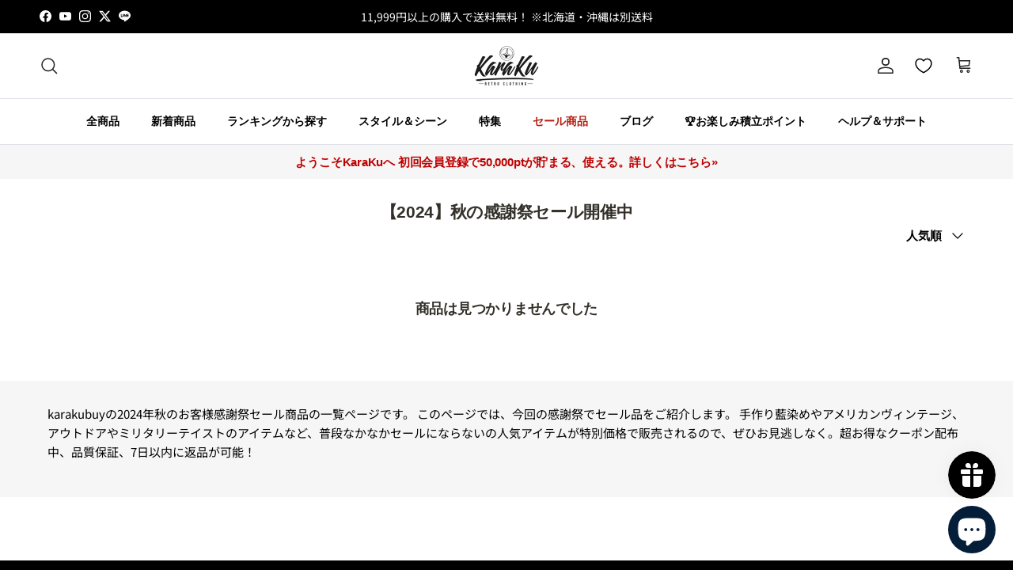

--- FILE ---
content_type: text/html; charset=utf-8
request_url: https://karakubuy.com/collections/thanksgiving3
body_size: 71341
content:
<!doctype html>
<html class="no-js" lang="ja" dir="ltr">
<head>

    
      <style>
        :root {
          --placeholder-logo: url('//karakubuy.com/cdn/shop/t/136/assets/icon-logo.svg?v=35555572875220555901766999997');
        }
      </style>
    
     
      <!-- Google Tag Manager -->
    <script>(function(w,d,s,l,i){w[l]=w[l]||[];w[l].push({'gtm.start':
    new Date().getTime(),event:'gtm.js'});var f=d.getElementsByTagName(s)[0],
    j=d.createElement(s),dl=l!='dataLayer'?'&l='+l:'';j.async=true;j.src=
    'https://www.googletagmanager.com/gtm.js?id='+i+dl;f.parentNode.insertBefore(j,f);
    })(window,document,'script','dataLayer','GTM-WK7RRLSP');</script>
    <!-- End Google Tag Manager -->

    
        <!-- Google tag (gtag.js) -->
        <script async src="https://www.googletagmanager.com/gtag/js?id=AW-354021651"></script>
        <script>
          window.dataLayer = window.dataLayer || [];
          function gtag(){dataLayer.push(arguments);}
          gtag('js', new Date());
    
          gtag('config', 'AW-354021651');
        </script><meta charset="utf-8">
<meta name="viewport" content="width=device-width,initial-scale=1">
<title>【2024】秋の感謝祭セール開催中 &ndash; Karakubuy</title><link rel="canonical" href="https://karakubuy.com/collections/thanksgiving3"><link rel="icon" href="//karakubuy.com/cdn/shop/files/img_v3_02ld_2bced994-3efa-434b-9649-544d9c239ecg.png?crop=center&height=48&v=1744771037&width=48" type="image/png">
  <link rel="apple-touch-icon" href="//karakubuy.com/cdn/shop/files/img_v3_02ld_2bced994-3efa-434b-9649-544d9c239ecg.png?crop=center&height=180&v=1744771037&width=180"><meta name="description" content="大好評のKaraKuBuy秋お客様大感謝祭セール開催中！セールやタイムセール開催中のお得なアイテムを一挙ご紹介します。手作り藍染特集・定番のアメカジ、アウトドアで活躍するアウトドア系、ミリタリースタイルなど人気の商品も割引となっております。普段なかなかセールにならない商品を特別価格で販売いたします。ぜひお見逃しなく！"><meta property="og:site_name" content="Karakubuy">
<meta property="og:url" content="https://karakubuy.com/collections/thanksgiving3">
<meta property="og:title" content="【2024】秋の感謝祭セール開催中">
<meta property="og:type" content="product.group">
<meta property="og:description" content="大好評のKaraKuBuy秋お客様大感謝祭セール開催中！セールやタイムセール開催中のお得なアイテムを一挙ご紹介します。手作り藍染特集・定番のアメカジ、アウトドアで活躍するアウトドア系、ミリタリースタイルなど人気の商品も割引となっております。普段なかなかセールにならない商品を特別価格で販売いたします。ぜひお見逃しなく！"><meta property="og:image" content="http://karakubuy.com/cdn/shop/files/QQ_20210826180108.jpg?crop=center&height=1200&v=1630043446&width=1200">
  <meta property="og:image:secure_url" content="https://karakubuy.com/cdn/shop/files/QQ_20210826180108.jpg?crop=center&height=1200&v=1630043446&width=1200">
  <meta property="og:image:width" content="348">
  <meta property="og:image:height" content="228"><meta name="twitter:site" content="@karakubuy"><meta name="twitter:card" content="summary_large_image">
<meta name="twitter:title" content="【2024】秋の感謝祭セール開催中">
<meta name="twitter:description" content="大好評のKaraKuBuy秋お客様大感謝祭セール開催中！セールやタイムセール開催中のお得なアイテムを一挙ご紹介します。手作り藍染特集・定番のアメカジ、アウトドアで活躍するアウトドア系、ミリタリースタイルなど人気の商品も割引となっております。普段なかなかセールにならない商品を特別価格で販売いたします。ぜひお見逃しなく！">

    <script src="//karakubuy.com/cdn/shop/t/136/assets/jquery-3.5.1.min.js?v=137464363846242463731749108104" type="text/javascript"></script>
    

    
    <link href="//karakubuy.com/cdn/shop/t/136/assets/owl.carousel.min.css?v=60403443038593932741749108131" rel="stylesheet" type="text/css" media="all" />
    <link href="//karakubuy.com/cdn/shop/t/136/assets/owl.theme.default.min.css?v=27574209813082604171749108153" rel="stylesheet" type="text/css" media="all" />
    <script src="//karakubuy.com/cdn/shop/t/136/assets/owl.carousel.min.js?v=180246001015871737021749108195" type="text/javascript"></script>
    


    
    <link href="//karakubuy.com/cdn/shop/t/136/assets/swiper-bundle.min.css?v=183955486192329526781749108218" rel="stylesheet" type="text/css" media="all" />
    <script src="//karakubuy.com/cdn/shop/t/136/assets/swiper-bundle.min.js?v=146640479871518466531749108241" type="text/javascript"></script>
    

    
    <link href="//karakubuy.com/cdn/shop/t/136/assets/slider-pro.min.css?v=116941350675675154811750147864" rel="stylesheet" type="text/css" media="all" />
    <script src="//karakubuy.com/cdn/shop/t/136/assets/jquery.sliderPro.min.js?v=36603640507825873891750147833" type="text/javascript"></script>
    
<style>@font-face {
  font-family: "Noto Sans Japanese";
  font-weight: 400;
  font-style: normal;
  font-display: fallback;
  src: url("//karakubuy.com/cdn/fonts/noto_sans_japanese/notosansjapanese_n4.74a6927b879b930fdec4ab8bb6917103ae8bbca9.woff2") format("woff2"),
       url("//karakubuy.com/cdn/fonts/noto_sans_japanese/notosansjapanese_n4.15630f5c60bcf9ed7de2df9484ab75ddd007c8e2.woff") format("woff");
}
@font-face {
  font-family: "Noto Sans Japanese";
  font-weight: 700;
  font-style: normal;
  font-display: fallback;
  src: url("//karakubuy.com/cdn/fonts/noto_sans_japanese/notosansjapanese_n7.1abda075dc6bf08053b865d23e5712ef6cfa899b.woff2") format("woff2"),
       url("//karakubuy.com/cdn/fonts/noto_sans_japanese/notosansjapanese_n7.aa2be2df2112f4742b97ac4fa9dca5bb760e3ab4.woff") format("woff");
}
@font-face {
  font-family: "Noto Sans Japanese";
  font-weight: 500;
  font-style: normal;
  font-display: fallback;
  src: url("//karakubuy.com/cdn/fonts/noto_sans_japanese/notosansjapanese_n5.a1e978aad0e9144c0f0306d9ef6b2aa3e7a325ad.woff2") format("woff2"),
       url("//karakubuy.com/cdn/fonts/noto_sans_japanese/notosansjapanese_n5.c4a324dae2ef31aa5d8845f82138a71765d32f37.woff") format("woff");
}
@font-face {
  font-family: "Noto Sans Japanese";
  font-weight: 400;
  font-style: normal;
  font-display: fallback;
  src: url("//karakubuy.com/cdn/fonts/noto_sans_japanese/notosansjapanese_n4.74a6927b879b930fdec4ab8bb6917103ae8bbca9.woff2") format("woff2"),
       url("//karakubuy.com/cdn/fonts/noto_sans_japanese/notosansjapanese_n4.15630f5c60bcf9ed7de2df9484ab75ddd007c8e2.woff") format("woff");
}
@font-face {
  font-family: Cabin;
  font-weight: 700;
  font-style: normal;
  font-display: fallback;
  src: url("//karakubuy.com/cdn/fonts/cabin/cabin_n7.255204a342bfdbc9ae2017bd4e6a90f8dbb2f561.woff2") format("woff2"),
       url("//karakubuy.com/cdn/fonts/cabin/cabin_n7.e2afa22a0d0f4b64da3569c990897429d40ff5c0.woff") format("woff");
}
@font-face {
  font-family: "Noto Sans Japanese";
  font-weight: 600;
  font-style: normal;
  font-display: fallback;
  src: url("//karakubuy.com/cdn/fonts/noto_sans_japanese/notosansjapanese_n6.4ecbd50569f336533d801e5e5ec08720b2dc1560.woff2") format("woff2"),
       url("//karakubuy.com/cdn/fonts/noto_sans_japanese/notosansjapanese_n6.0185377b54573983f9e0c8025b6d418e15f6a6fd.woff") format("woff");
}
@font-face {
  font-family: "Noto Sans Japanese";
  font-weight: 600;
  font-style: normal;
  font-display: fallback;
  src: url("//karakubuy.com/cdn/fonts/noto_sans_japanese/notosansjapanese_n6.4ecbd50569f336533d801e5e5ec08720b2dc1560.woff2") format("woff2"),
       url("//karakubuy.com/cdn/fonts/noto_sans_japanese/notosansjapanese_n6.0185377b54573983f9e0c8025b6d418e15f6a6fd.woff") format("woff");
}
:root {
  --page-container-width:          1920px;
  --reading-container-width:       720px;
  --divider-opacity:               0.14;
  --gutter-large:                  30px;
  --gutter-desktop:                20px;
  --gutter-mobile:                 16px;
  --section-padding:               50px;
  --larger-section-padding:        80px;
  --larger-section-padding-mobile: 60px;
  --largest-section-padding:       110px;
  --aos-animate-duration:          0.6s;

  --base-font-family:              "Noto Sans Japanese", sans-serif;
  --base-font-weight:              400;
  --base-font-style:               normal;
  --heading-font-family:           "Noto Sans Japanese", sans-serif;
  --heading-font-weight:           400;
  --heading-font-style:            normal;
  --heading-font-letter-spacing:   -0.015em;
  --logo-font-family:              Cabin, sans-serif;
  --logo-font-weight:              700;
  --logo-font-style:               normal;
  --nav-font-family:               "Noto Sans Japanese", sans-serif;
  --nav-font-weight:               600;
  --nav-font-style:                normal;

  --base-text-size:15px;
  --base-line-height:              1.6;
  --input-text-size:16px;
  --smaller-text-size-1:12px;
  --smaller-text-size-2:14px;
  --smaller-text-size-3:12px;
  --smaller-text-size-4:11px;
  --larger-text-size:25px;
  --super-large-text-size:44px;
  --super-large-mobile-text-size:20px;
  --larger-mobile-text-size:20px;
  --logo-text-size:12px;--btn-letter-spacing: 0.08em;
    --btn-text-transform: uppercase;
    --button-text-size: 13px;
    --quickbuy-button-text-size: 13;
    --small-feature-link-font-size: 0.75em;
    --input-btn-padding-top: 1.2em;
    --input-btn-padding-bottom: 1.2em;--heading-text-transform:none;
  --nav-text-size:                      14px;
  --mobile-menu-font-weight:            600;

  --body-bg-color:                      255 255 255;
  --bg-color:                           255 255 255;
  --body-text-color:                    0 0 0;
  --text-color:                         0 0 0;

  --header-text-col:                    #232323;--header-text-hover-col:             var(--main-nav-link-hover-col);--header-bg-col:                     #ffffff;
  --heading-color:                     51 48 41;
  --body-heading-color:                51 48 41;
  --heading-divider-col:               #dfe3e8;

  --logo-col:                          #333029;
  --main-nav-bg:                       #ffffff;
  --main-nav-link-col:                 #000000;
  --main-nav-link-hover-col:           #585454;
  --main-nav-link-featured-col:        #b61d0f;

  --link-color:                        99 115 129;
  --body-link-color:                   99 115 129;

  --btn-bg-color:                        35 35 35;
  --btn-bg-hover-color:                  0 0 0;
  --btn-border-color:                    35 35 35;
  --btn-border-hover-color:              0 0 0;
  --btn-text-color:                      255 255 255;
  --btn-text-hover-color:                255 255 255;--btn-alt-bg-color:                    0 0 0;
  --btn-alt-text-color:                  255 255 255;
  --btn-alt-border-color:                0 0 0;
  --btn-alt-border-hover-color:          0 0 0;--btn-ter-bg-color:                    235 235 235;
  --btn-ter-text-color:                  0 0 0;
  --btn-ter-bg-hover-color:              35 35 35;
  --btn-ter-text-hover-color:            255 255 255;--btn-border-radius: 1.8em;
    --btn-inspired-border-radius: 3px;--color-scheme-default:                             #ffffff;
  --color-scheme-default-color:                       255 255 255;
  --color-scheme-default-text-color:                  0 0 0;
  --color-scheme-default-head-color:                  51 48 41;
  --color-scheme-default-link-color:                  99 115 129;
  --color-scheme-default-btn-text-color:              255 255 255;
  --color-scheme-default-btn-text-hover-color:        255 255 255;
  --color-scheme-default-btn-bg-color:                35 35 35;
  --color-scheme-default-btn-bg-hover-color:          0 0 0;
  --color-scheme-default-btn-border-color:            35 35 35;
  --color-scheme-default-btn-border-hover-color:      0 0 0;
  --color-scheme-default-btn-alt-text-color:          255 255 255;
  --color-scheme-default-btn-alt-bg-color:            0 0 0;
  --color-scheme-default-btn-alt-border-color:        0 0 0;
  --color-scheme-default-btn-alt-border-hover-color:  0 0 0;

  --color-scheme-1:                             #f2f2f2;
  --color-scheme-1-color:                       242 242 242;
  --color-scheme-1-text-color:                  52 52 52;
  --color-scheme-1-head-color:                  52 52 52;
  --color-scheme-1-link-color:                  52 52 52;
  --color-scheme-1-btn-text-color:              255 255 255;
  --color-scheme-1-btn-text-hover-color:        255 255 255;
  --color-scheme-1-btn-bg-color:                35 35 35;
  --color-scheme-1-btn-bg-hover-color:          0 0 0;
  --color-scheme-1-btn-border-color:            35 35 35;
  --color-scheme-1-btn-border-hover-color:      0 0 0;
  --color-scheme-1-btn-alt-text-color:          35 35 35;
  --color-scheme-1-btn-alt-bg-color:            255 255 255;
  --color-scheme-1-btn-alt-border-color:        35 35 35;
  --color-scheme-1-btn-alt-border-hover-color:  35 35 35;

  --color-scheme-2:                             #f2f2f2;
  --color-scheme-2-color:                       242 242 242;
  --color-scheme-2-text-color:                  52 52 52;
  --color-scheme-2-head-color:                  52 52 52;
  --color-scheme-2-link-color:                  52 52 52;
  --color-scheme-2-btn-text-color:              255 255 255;
  --color-scheme-2-btn-text-hover-color:        255 255 255;
  --color-scheme-2-btn-bg-color:                35 35 35;
  --color-scheme-2-btn-bg-hover-color:          0 0 0;
  --color-scheme-2-btn-border-color:            35 35 35;
  --color-scheme-2-btn-border-hover-color:      0 0 0;
  --color-scheme-2-btn-alt-text-color:          35 35 35;
  --color-scheme-2-btn-alt-bg-color:            255 255 255;
  --color-scheme-2-btn-alt-border-color:        35 35 35;
  --color-scheme-2-btn-alt-border-hover-color:  35 35 35;

  /* Shop Pay payment terms */
  --payment-terms-background-color:    #ffffff;--quickbuy-bg: 242 242 242;--body-input-background-color:       rgb(var(--body-bg-color));
  --input-background-color:            rgb(var(--body-bg-color));
  --body-input-text-color:             var(--body-text-color);
  --input-text-color:                  var(--body-text-color);
  --body-input-border-color:           rgb(191, 191, 191);
  --input-border-color:                rgb(191, 191, 191);
  --input-border-color-hover:          rgb(115, 115, 115);
  --input-border-color-active:         rgb(0, 0, 0);

  --swatch-cross-svg:                  url("data:image/svg+xml,%3Csvg xmlns='http://www.w3.org/2000/svg' width='240' height='240' viewBox='0 0 24 24' fill='none' stroke='rgb(191, 191, 191)' stroke-width='0.09' preserveAspectRatio='none' %3E%3Cline x1='24' y1='0' x2='0' y2='24'%3E%3C/line%3E%3C/svg%3E");
  --swatch-cross-hover:                url("data:image/svg+xml,%3Csvg xmlns='http://www.w3.org/2000/svg' width='240' height='240' viewBox='0 0 24 24' fill='none' stroke='rgb(115, 115, 115)' stroke-width='0.09' preserveAspectRatio='none' %3E%3Cline x1='24' y1='0' x2='0' y2='24'%3E%3C/line%3E%3C/svg%3E");
  --swatch-cross-active:               url("data:image/svg+xml,%3Csvg xmlns='http://www.w3.org/2000/svg' width='240' height='240' viewBox='0 0 24 24' fill='none' stroke='rgb(0, 0, 0)' stroke-width='0.09' preserveAspectRatio='none' %3E%3Cline x1='24' y1='0' x2='0' y2='24'%3E%3C/line%3E%3C/svg%3E");

  --footer-divider-col:                #e0e0e0;
  --footer-text-col:                   0 0 0;
  --footer-heading-col:                0 0 0;
  --footer-bg-col:                     242 242 242;--product-label-overlay-justify: flex-start;--product-label-overlay-align: flex-start;--product-label-overlay-reduction-text:   #ffffff;
  --product-label-overlay-reduction-bg:     #c20000;
  --product-label-overlay-reduction-text-weight: 600;
  --product-label-overlay-stock-text:       #ffffff;
  --product-label-overlay-stock-bg:         #09728c;
  --product-label-overlay-new-text:         #ffffff;
  --product-label-overlay-new-bg:           #c16452;
  --product-label-overlay-meta-text:        #ffffff;
  --product-label-overlay-meta-bg:          #bd2585;
  --product-label-sale-text:                #c20000;
  --product-label-sold-text:                #171717;
  --product-label-preorder-text:            #3ea36a;

  --product-block-crop-align:               center;

  
  --product-block-price-align:              flex-start;
  --product-block-price-item-margin-start:  initial;
  --product-block-price-item-margin-end:    .5rem;
  

  

  --collection-block-image-position:   center center;

  --swatch-picker-image-size:          40px;
  --swatch-crop-align:                 center center;

  --image-overlay-text-color:          255 255 255;--image-overlay-bg:                  rgba(0, 0, 0, 0.11);
  --image-overlay-shadow-start:        rgb(0 0 0 / 0.15);
  --image-overlay-box-opacity:         0.9;--product-inventory-ok-box-color:            #f2faf0;
  --product-inventory-ok-text-color:           #108043;
  --product-inventory-ok-icon-box-fill-color:  #fff;
  --product-inventory-low-box-color:           #fcf1cd;
  --product-inventory-low-text-color:          #dd9a1a;
  --product-inventory-low-icon-box-fill-color: #fff;
  --product-inventory-low-text-color-channels: 16, 128, 67;
  --product-inventory-ok-text-color-channels:  221, 154, 26;

  --rating-star-color: 193 100 82;--overlay-align-left: start;
    --overlay-align-right: end;}html[dir=rtl] {
  --overlay-right-text-m-left: 0;
  --overlay-right-text-m-right: auto;
  --overlay-left-shadow-left-left: 15%;
  --overlay-left-shadow-left-right: -50%;
  --overlay-left-shadow-right-left: -85%;
  --overlay-left-shadow-right-right: 0;
}::selection {
    background: rgb(var(--body-heading-color));
    color: rgb(var(--body-bg-color));
  }
  ::-moz-selection {
    background: rgb(var(--body-heading-color));
    color: rgb(var(--body-bg-color));
  }.use-color-scheme--default {
  --product-label-sale-text:           #c20000;
  --product-label-sold-text:           #171717;
  --product-label-preorder-text:       #3ea36a;
  --input-background-color:            rgb(var(--body-bg-color));
  --input-text-color:                  var(--body-input-text-color);
  --input-border-color:                rgb(191, 191, 191);
  --input-border-color-hover:          rgb(115, 115, 115);
  --input-border-color-active:         rgb(0, 0, 0);
}</style>

  <link href="//karakubuy.com/cdn/shop/t/136/assets/main.css?v=55038646399792739691766999959" rel="stylesheet" type="text/css" media="all" />
<link rel="preload" as="font" href="//karakubuy.com/cdn/fonts/noto_sans_japanese/notosansjapanese_n4.74a6927b879b930fdec4ab8bb6917103ae8bbca9.woff2" type="font/woff2" crossorigin><link rel="preload" as="font" href="//karakubuy.com/cdn/fonts/noto_sans_japanese/notosansjapanese_n4.74a6927b879b930fdec4ab8bb6917103ae8bbca9.woff2" type="font/woff2" crossorigin><script>
    document.documentElement.className = document.documentElement.className.replace('no-js', 'js');

    window.theme = {
      info: {
        name: 'Symmetry',
        version: '7.5.0'
      },
      device: {
        hasTouch: window.matchMedia('(any-pointer: coarse)').matches,
        hasHover: window.matchMedia('(hover: hover)').matches
      },
      mediaQueries: {
        md: '(min-width: 768px)',
        productMediaCarouselBreak: '(min-width: 1041px)'
      },
      routes: {
        base: 'https://karakubuy.com',
        cart: '/cart',
        cartAdd: '/cart/add.js',
        cartUpdate: '/cart/update.js',
        predictiveSearch: '/search/suggest'
      },
      strings: {
        cartTermsConfirmation: "続行前に利用規約に同意しなければなりません。",
        cartItemsQuantityError: "この品目は[QUANTITY]点のみカートに追加できます。",
        generalSearchViewAll: "すべての検索結果を表示",
        noStock: "売切れ",
        noVariant: "利用不可",
        productsProductChooseA: "を選択する",
        generalSearchPages: "ページ",
        generalSearchNoResultsWithoutTerms: "申し訳ありませんが、結果が見つかりませんでした",
        shippingCalculator: {
          singleRate: "この宛先には単一のレートがあります：",
          multipleRates: "この宛先には複数のレートがあります：",
          noRates: "この宛先には発送しません。"
        },
        regularPrice: "定価",
        salePrice: "セール価格"
      },
      settings: {
        moneyWithCurrencyFormat: "\u003cspan class=money\u003e¥{{amount_no_decimals}} JPY\u003c\/span\u003e",
        cartType: "drawer",
        afterAddToCart: "drawer",
        quickbuyStyle: "button",
        externalLinksNewTab: true,
        internalLinksSmoothScroll: true
      }
    }

    theme.inlineNavigationCheck = function() {
      var pageHeader = document.querySelector('.pageheader'),
          inlineNavContainer = pageHeader.querySelector('.logo-area__left__inner'),
          inlineNav = inlineNavContainer.querySelector('.navigation--left');
      if (inlineNav && getComputedStyle(inlineNav).display != 'none') {
        var inlineMenuCentered = document.querySelector('.pageheader--layout-inline-menu-center'),
            logoContainer = document.querySelector('.logo-area__middle__inner');
        if(inlineMenuCentered) {
          var rightWidth = document.querySelector('.logo-area__right__inner').clientWidth,
              middleWidth = logoContainer.clientWidth,
              logoArea = document.querySelector('.logo-area'),
              computedLogoAreaStyle = getComputedStyle(logoArea),
              logoAreaInnerWidth = logoArea.clientWidth - Math.ceil(parseFloat(computedLogoAreaStyle.paddingLeft)) - Math.ceil(parseFloat(computedLogoAreaStyle.paddingRight)),
              availableNavWidth = logoAreaInnerWidth - Math.max(rightWidth, middleWidth) * 2 - 40;
          inlineNavContainer.style.maxWidth = availableNavWidth + 'px';
        }

        var firstInlineNavLink = inlineNav.querySelector('.navigation__item:first-child'),
            lastInlineNavLink = inlineNav.querySelector('.navigation__item:last-child');
        if (lastInlineNavLink) {
          var inlineNavWidth = null;
          if(document.querySelector('html[dir=rtl]')) {
            inlineNavWidth = firstInlineNavLink.offsetLeft - lastInlineNavLink.offsetLeft + firstInlineNavLink.offsetWidth;
          } else {
            inlineNavWidth = lastInlineNavLink.offsetLeft - firstInlineNavLink.offsetLeft + lastInlineNavLink.offsetWidth;
          }
          if (inlineNavContainer.offsetWidth >= inlineNavWidth) {
            pageHeader.classList.add('pageheader--layout-inline-permitted');
            var tallLogo = logoContainer.clientHeight > lastInlineNavLink.clientHeight + 20;
            if (tallLogo) {
              inlineNav.classList.add('navigation--tight-underline');
            } else {
              inlineNav.classList.remove('navigation--tight-underline');
            }
          } else {
            pageHeader.classList.remove('pageheader--layout-inline-permitted');
          }
        }
      }
    };

    theme.setInitialHeaderHeightProperty = () => {
      const section = document.querySelector('.section-header');
      if (section) {
        document.documentElement.style.setProperty('--theme-header-height', Math.ceil(section.clientHeight) + 'px');
      }
    };
  </script>

  <script src="//karakubuy.com/cdn/shop/t/136/assets/main.js?v=150891663519462644191749088138" defer></script>
    <script src="//karakubuy.com/cdn/shop/t/136/assets/animate-on-scroll.js?v=15249566486942820451749088138" defer></script>
    <link href="//karakubuy.com/cdn/shop/t/136/assets/animate-on-scroll.css?v=135962721104954213331749088138" rel="stylesheet" type="text/css" media="all" />
  

  <script>window.performance && window.performance.mark && window.performance.mark('shopify.content_for_header.start');</script><meta name="facebook-domain-verification" content="zmeseotckp9a6hr3l8iq73dpzmjufc">
<meta name="google-site-verification" content="K81YBT3NPjFduvUW1j4lzI_ltnN_PkrW97KiIK5QDAo">
<meta id="shopify-digital-wallet" name="shopify-digital-wallet" content="/5418582051/digital_wallets/dialog">
<meta name="shopify-checkout-api-token" content="2b7e0d8a8b922e21f674d4dd16842230">
<meta id="in-context-paypal-metadata" data-shop-id="5418582051" data-venmo-supported="false" data-environment="production" data-locale="ja_JP" data-paypal-v4="true" data-currency="JPY">
<link rel="alternate" type="application/atom+xml" title="Feed" href="/collections/thanksgiving3.atom" />
<link rel="alternate" hreflang="x-default" href="https://karakubuy.com/collections/thanksgiving3">
<link rel="alternate" hreflang="en-US" href="https://karakubuy.com/en-us/collections/thanksgiving3">
<link rel="alternate" hreflang="ms-US" href="https://karakubuy.com/ms-us/collections/thanksgiving3">
<link rel="alternate" hreflang="en-CA" href="https://karakubuy.com/en-us/collections/thanksgiving3">
<link rel="alternate" hreflang="ms-CA" href="https://karakubuy.com/ms-us/collections/thanksgiving3">
<link rel="alternate" hreflang="en-GB" href="https://karakubuy.com/en-us/collections/thanksgiving3">
<link rel="alternate" hreflang="ms-GB" href="https://karakubuy.com/ms-us/collections/thanksgiving3">
<link rel="alternate" hreflang="en-FR" href="https://karakubuy.com/en-us/collections/thanksgiving3">
<link rel="alternate" hreflang="ms-FR" href="https://karakubuy.com/ms-us/collections/thanksgiving3">
<link rel="alternate" hreflang="en-DE" href="https://karakubuy.com/en-us/collections/thanksgiving3">
<link rel="alternate" hreflang="ms-DE" href="https://karakubuy.com/ms-us/collections/thanksgiving3">
<link rel="alternate" hreflang="en-NZ" href="https://karakubuy.com/en-us/collections/thanksgiving3">
<link rel="alternate" hreflang="ms-NZ" href="https://karakubuy.com/ms-us/collections/thanksgiving3">
<link rel="alternate" hreflang="en-AU" href="https://karakubuy.com/en-us/collections/thanksgiving3">
<link rel="alternate" hreflang="ms-AU" href="https://karakubuy.com/ms-us/collections/thanksgiving3">
<link rel="alternate" hreflang="en-QA" href="https://karakubuy.com/en-us/collections/thanksgiving3">
<link rel="alternate" hreflang="ms-QA" href="https://karakubuy.com/ms-us/collections/thanksgiving3">
<link rel="alternate" hreflang="en-SA" href="https://karakubuy.com/en-us/collections/thanksgiving3">
<link rel="alternate" hreflang="ms-SA" href="https://karakubuy.com/ms-us/collections/thanksgiving3">
<link rel="alternate" hreflang="en-AE" href="https://karakubuy.com/en-us/collections/thanksgiving3">
<link rel="alternate" hreflang="ms-AE" href="https://karakubuy.com/ms-us/collections/thanksgiving3">
<link rel="alternate" hreflang="ja-KR" href="https://karakubuy.com/ja-kr/collections/thanksgiving3">
<link rel="alternate" hreflang="en-SG" href="https://karakubuy.com/en-my/collections/thanksgiving3">
<link rel="alternate" hreflang="ja-SG" href="https://karakubuy.com/ja-my/collections/thanksgiving3">
<link rel="alternate" hreflang="ms-SG" href="https://karakubuy.com/ms-my/collections/thanksgiving3">
<link rel="alternate" hreflang="en-TH" href="https://karakubuy.com/en-my/collections/thanksgiving3">
<link rel="alternate" hreflang="ja-TH" href="https://karakubuy.com/ja-my/collections/thanksgiving3">
<link rel="alternate" hreflang="ms-TH" href="https://karakubuy.com/ms-my/collections/thanksgiving3">
<link rel="alternate" hreflang="en-VN" href="https://karakubuy.com/en-my/collections/thanksgiving3">
<link rel="alternate" hreflang="ja-VN" href="https://karakubuy.com/ja-my/collections/thanksgiving3">
<link rel="alternate" hreflang="ms-VN" href="https://karakubuy.com/ms-my/collections/thanksgiving3">
<link rel="alternate" hreflang="en-MY" href="https://karakubuy.com/en-my/collections/thanksgiving3">
<link rel="alternate" hreflang="ja-MY" href="https://karakubuy.com/ja-my/collections/thanksgiving3">
<link rel="alternate" hreflang="ms-MY" href="https://karakubuy.com/ms-my/collections/thanksgiving3">
<link rel="alternate" hreflang="en-PH" href="https://karakubuy.com/en-my/collections/thanksgiving3">
<link rel="alternate" hreflang="ja-PH" href="https://karakubuy.com/ja-my/collections/thanksgiving3">
<link rel="alternate" hreflang="ms-PH" href="https://karakubuy.com/ms-my/collections/thanksgiving3">
<link rel="alternate" hreflang="en-ID" href="https://karakubuy.com/en-my/collections/thanksgiving3">
<link rel="alternate" hreflang="ja-ID" href="https://karakubuy.com/ja-my/collections/thanksgiving3">
<link rel="alternate" hreflang="ms-ID" href="https://karakubuy.com/ms-my/collections/thanksgiving3">
<link rel="alternate" hreflang="ja-JP" href="https://karakubuy.com/collections/thanksgiving3">
<link rel="alternate" hreflang="en-JP" href="https://karakubuy.com/en/collections/thanksgiving3">
<link rel="alternate" type="application/json+oembed" href="https://karakubuy.com/collections/thanksgiving3.oembed">
<script async="async" src="/checkouts/internal/preloads.js?locale=ja-JP"></script>
<script id="shopify-features" type="application/json">{"accessToken":"2b7e0d8a8b922e21f674d4dd16842230","betas":["rich-media-storefront-analytics"],"domain":"karakubuy.com","predictiveSearch":false,"shopId":5418582051,"locale":"ja"}</script>
<script>var Shopify = Shopify || {};
Shopify.shop = "minipia.myshopify.com";
Shopify.locale = "ja";
Shopify.currency = {"active":"JPY","rate":"1.0"};
Shopify.country = "JP";
Shopify.theme = {"name":"UI改版","id":152120623323,"schema_name":"Symmetry","schema_version":"7.5.0","theme_store_id":568,"role":"main"};
Shopify.theme.handle = "null";
Shopify.theme.style = {"id":null,"handle":null};
Shopify.cdnHost = "karakubuy.com/cdn";
Shopify.routes = Shopify.routes || {};
Shopify.routes.root = "/";</script>
<script type="module">!function(o){(o.Shopify=o.Shopify||{}).modules=!0}(window);</script>
<script>!function(o){function n(){var o=[];function n(){o.push(Array.prototype.slice.apply(arguments))}return n.q=o,n}var t=o.Shopify=o.Shopify||{};t.loadFeatures=n(),t.autoloadFeatures=n()}(window);</script>
<script id="shop-js-analytics" type="application/json">{"pageType":"collection"}</script>
<script defer="defer" async type="module" src="//karakubuy.com/cdn/shopifycloud/shop-js/modules/v2/client.init-shop-cart-sync_Cun6Ba8E.ja.esm.js"></script>
<script defer="defer" async type="module" src="//karakubuy.com/cdn/shopifycloud/shop-js/modules/v2/chunk.common_DGWubyOB.esm.js"></script>
<script type="module">
  await import("//karakubuy.com/cdn/shopifycloud/shop-js/modules/v2/client.init-shop-cart-sync_Cun6Ba8E.ja.esm.js");
await import("//karakubuy.com/cdn/shopifycloud/shop-js/modules/v2/chunk.common_DGWubyOB.esm.js");

  window.Shopify.SignInWithShop?.initShopCartSync?.({"fedCMEnabled":true,"windoidEnabled":true});

</script>
<script>(function() {
  var isLoaded = false;
  function asyncLoad() {
    if (isLoaded) return;
    isLoaded = true;
    var urls = ["https:\/\/loox.io\/widget\/4yWEIu5IF5\/loox.1621993779899.js?shop=minipia.myshopify.com","\/\/shopify.privy.com\/widget.js?shop=minipia.myshopify.com","https:\/\/cdn.logbase.io\/lb-upsell-wrapper.js?shop=minipia.myshopify.com"];
    for (var i = 0; i < urls.length; i++) {
      var s = document.createElement('script');
      s.type = 'text/javascript';
      s.async = true;
      s.src = urls[i];
      var x = document.getElementsByTagName('script')[0];
      x.parentNode.insertBefore(s, x);
    }
  };
  if(window.attachEvent) {
    window.attachEvent('onload', asyncLoad);
  } else {
    window.addEventListener('load', asyncLoad, false);
  }
})();</script>
<script id="__st">var __st={"a":5418582051,"offset":28800,"reqid":"6fde13c9-1efb-4761-9b62-19c3970b8bec-1768841331","pageurl":"karakubuy.com\/collections\/thanksgiving3","u":"bffff1a67528","p":"collection","rtyp":"collection","rid":420722639067};</script>
<script>window.ShopifyPaypalV4VisibilityTracking = true;</script>
<script id="captcha-bootstrap">!function(){'use strict';const t='contact',e='account',n='new_comment',o=[[t,t],['blogs',n],['comments',n],[t,'customer']],c=[[e,'customer_login'],[e,'guest_login'],[e,'recover_customer_password'],[e,'create_customer']],r=t=>t.map((([t,e])=>`form[action*='/${t}']:not([data-nocaptcha='true']) input[name='form_type'][value='${e}']`)).join(','),a=t=>()=>t?[...document.querySelectorAll(t)].map((t=>t.form)):[];function s(){const t=[...o],e=r(t);return a(e)}const i='password',u='form_key',d=['recaptcha-v3-token','g-recaptcha-response','h-captcha-response',i],f=()=>{try{return window.sessionStorage}catch{return}},m='__shopify_v',_=t=>t.elements[u];function p(t,e,n=!1){try{const o=window.sessionStorage,c=JSON.parse(o.getItem(e)),{data:r}=function(t){const{data:e,action:n}=t;return t[m]||n?{data:e,action:n}:{data:t,action:n}}(c);for(const[e,n]of Object.entries(r))t.elements[e]&&(t.elements[e].value=n);n&&o.removeItem(e)}catch(o){console.error('form repopulation failed',{error:o})}}const l='form_type',E='cptcha';function T(t){t.dataset[E]=!0}const w=window,h=w.document,L='Shopify',v='ce_forms',y='captcha';let A=!1;((t,e)=>{const n=(g='f06e6c50-85a8-45c8-87d0-21a2b65856fe',I='https://cdn.shopify.com/shopifycloud/storefront-forms-hcaptcha/ce_storefront_forms_captcha_hcaptcha.v1.5.2.iife.js',D={infoText:'hCaptchaによる保護',privacyText:'プライバシー',termsText:'利用規約'},(t,e,n)=>{const o=w[L][v],c=o.bindForm;if(c)return c(t,g,e,D).then(n);var r;o.q.push([[t,g,e,D],n]),r=I,A||(h.body.append(Object.assign(h.createElement('script'),{id:'captcha-provider',async:!0,src:r})),A=!0)});var g,I,D;w[L]=w[L]||{},w[L][v]=w[L][v]||{},w[L][v].q=[],w[L][y]=w[L][y]||{},w[L][y].protect=function(t,e){n(t,void 0,e),T(t)},Object.freeze(w[L][y]),function(t,e,n,w,h,L){const[v,y,A,g]=function(t,e,n){const i=e?o:[],u=t?c:[],d=[...i,...u],f=r(d),m=r(i),_=r(d.filter((([t,e])=>n.includes(e))));return[a(f),a(m),a(_),s()]}(w,h,L),I=t=>{const e=t.target;return e instanceof HTMLFormElement?e:e&&e.form},D=t=>v().includes(t);t.addEventListener('submit',(t=>{const e=I(t);if(!e)return;const n=D(e)&&!e.dataset.hcaptchaBound&&!e.dataset.recaptchaBound,o=_(e),c=g().includes(e)&&(!o||!o.value);(n||c)&&t.preventDefault(),c&&!n&&(function(t){try{if(!f())return;!function(t){const e=f();if(!e)return;const n=_(t);if(!n)return;const o=n.value;o&&e.removeItem(o)}(t);const e=Array.from(Array(32),(()=>Math.random().toString(36)[2])).join('');!function(t,e){_(t)||t.append(Object.assign(document.createElement('input'),{type:'hidden',name:u})),t.elements[u].value=e}(t,e),function(t,e){const n=f();if(!n)return;const o=[...t.querySelectorAll(`input[type='${i}']`)].map((({name:t})=>t)),c=[...d,...o],r={};for(const[a,s]of new FormData(t).entries())c.includes(a)||(r[a]=s);n.setItem(e,JSON.stringify({[m]:1,action:t.action,data:r}))}(t,e)}catch(e){console.error('failed to persist form',e)}}(e),e.submit())}));const S=(t,e)=>{t&&!t.dataset[E]&&(n(t,e.some((e=>e===t))),T(t))};for(const o of['focusin','change'])t.addEventListener(o,(t=>{const e=I(t);D(e)&&S(e,y())}));const B=e.get('form_key'),M=e.get(l),P=B&&M;t.addEventListener('DOMContentLoaded',(()=>{const t=y();if(P)for(const e of t)e.elements[l].value===M&&p(e,B);[...new Set([...A(),...v().filter((t=>'true'===t.dataset.shopifyCaptcha))])].forEach((e=>S(e,t)))}))}(h,new URLSearchParams(w.location.search),n,t,e,['guest_login'])})(!0,!0)}();</script>
<script integrity="sha256-4kQ18oKyAcykRKYeNunJcIwy7WH5gtpwJnB7kiuLZ1E=" data-source-attribution="shopify.loadfeatures" defer="defer" src="//karakubuy.com/cdn/shopifycloud/storefront/assets/storefront/load_feature-a0a9edcb.js" crossorigin="anonymous"></script>
<script data-source-attribution="shopify.dynamic_checkout.dynamic.init">var Shopify=Shopify||{};Shopify.PaymentButton=Shopify.PaymentButton||{isStorefrontPortableWallets:!0,init:function(){window.Shopify.PaymentButton.init=function(){};var t=document.createElement("script");t.src="https://karakubuy.com/cdn/shopifycloud/portable-wallets/latest/portable-wallets.ja.js",t.type="module",document.head.appendChild(t)}};
</script>
<script data-source-attribution="shopify.dynamic_checkout.buyer_consent">
  function portableWalletsHideBuyerConsent(e){var t=document.getElementById("shopify-buyer-consent"),n=document.getElementById("shopify-subscription-policy-button");t&&n&&(t.classList.add("hidden"),t.setAttribute("aria-hidden","true"),n.removeEventListener("click",e))}function portableWalletsShowBuyerConsent(e){var t=document.getElementById("shopify-buyer-consent"),n=document.getElementById("shopify-subscription-policy-button");t&&n&&(t.classList.remove("hidden"),t.removeAttribute("aria-hidden"),n.addEventListener("click",e))}window.Shopify?.PaymentButton&&(window.Shopify.PaymentButton.hideBuyerConsent=portableWalletsHideBuyerConsent,window.Shopify.PaymentButton.showBuyerConsent=portableWalletsShowBuyerConsent);
</script>
<script data-source-attribution="shopify.dynamic_checkout.cart.bootstrap">document.addEventListener("DOMContentLoaded",(function(){function t(){return document.querySelector("shopify-accelerated-checkout-cart, shopify-accelerated-checkout")}if(t())Shopify.PaymentButton.init();else{new MutationObserver((function(e,n){t()&&(Shopify.PaymentButton.init(),n.disconnect())})).observe(document.body,{childList:!0,subtree:!0})}}));
</script>
<link id="shopify-accelerated-checkout-styles" rel="stylesheet" media="screen" href="https://karakubuy.com/cdn/shopifycloud/portable-wallets/latest/accelerated-checkout-backwards-compat.css" crossorigin="anonymous">
<style id="shopify-accelerated-checkout-cart">
        #shopify-buyer-consent {
  margin-top: 1em;
  display: inline-block;
  width: 100%;
}

#shopify-buyer-consent.hidden {
  display: none;
}

#shopify-subscription-policy-button {
  background: none;
  border: none;
  padding: 0;
  text-decoration: underline;
  font-size: inherit;
  cursor: pointer;
}

#shopify-subscription-policy-button::before {
  box-shadow: none;
}

      </style>
<script id="sections-script" data-sections="text-editor,footer" defer="defer" src="//karakubuy.com/cdn/shop/t/136/compiled_assets/scripts.js?v=56723"></script>
<script>window.performance && window.performance.mark && window.performance.mark('shopify.content_for_header.end');</script>
<!-- CC Custom Head Start --><!-- CC Custom Head End --><!-- Google Ads Remarketing Tag By FeedArmy Version 2.17 START -->
    <!-- FeedArmy tutorial found at https://feedarmy.com/kb/adding-google-adwords-remarketing-tag-to-shopify/ -->

    <!-- CODE SETTINGS START -->
    <!-- CODE SETTINGS START -->

    <!-- Please add your Google Ads Audience Source Tag ID -->
    

    <!--
      Please add your alpha2 code, you can find it here: https://help.shopify.com/en/api/custom-storefronts/storefront-api/reference/enum/countrycode
    -->
    

    <!-- set your product id values are default, product_id, parent_id, sku -->
    

    <!-- CODE SETTINGS END -->
    <!-- CODE SETTINGS END -->

    <!-- ==================================== -->
    <!-- DO NOT EDIT ANYTHING BELOW THIS LINE -->
    
      <script async src="https://www.googletagmanager.com/gtag/js?id=AW-354021651"></script><!--
      <script>
        window.dataLayer = window.dataLayer || [];
        function gtag(){dataLayer.push(arguments);}
        gtag('js', new Date());
        gtag('config', 'AW-354021651');
      </script>
    -->

    

    <script>
       gtag('event', 'view_item_list', {
         'send_to': 'AW-354021651',
       	  
      
       });
    </script>

<script async src="https://s.yimg.jp/images/listing/tool/cv/ytag.js"></script>
<script>
window.yjDataLayer = window.yjDataLayer || [];
function ytag() { yjDataLayer.push(arguments); }
</script>

<script async>
ytag({
  "type":"yjad_conversion",
  "config":{
    "yahoo_ydn_conv_io": "_pXXCuVXO8tB5gcs6Aplcg..",
    "yahoo_ydn_conv_label": "UEM85ENYBEAJKR8BVE1127467",
    "yahoo_ydn_conv_transaction_id": "",
    "yahoo_ydn_conv_value": "<?php echo $userRevenueValue ?>"
  }
});
</script>
<script>
window.addEventListener('load',function()
{   
    document.querySelectorAll('[id="AddToCart-product-template"]').forEach(function(e)
    {
        e.addEventListener('click',function()
        {
            gtag('event', 'conversion', {
               'send_to': 'AW-354021651/graBCLKdqKsYEJPi56gB'
            });
        })
    })
})
</script>

<!-- Taboola Pixel Code -->
<script type='text/javascript'>
  window._tfa = window._tfa || [];
  window._tfa.push({notify: 'event', name: 'page_view', id: 1694945});
  !function (t, f, a, x) {
         if (!document.getElementById(x)) {
            t.async = 1;t.src = a;t.id=x;f.parentNode.insertBefore(t, f);
         }
  }(document.createElement('script'),
  document.getElementsByTagName('script')[0],
  '//cdn.taboola.com/libtrc/unip/1694945/tfa.js',
  'tb_tfa_script');
</script>
<!-- End of Taboola Pixel Code -->

<!-- <script type="text/javascript">

if (navigator.language)

var language = navigator.language;

else

var language = navigator.browserLanguage;

if(language.indexOf('zh-CN') > -1)location.href = 'error';

</script> -->

    <!-- bing 添加代码 -->
    <script>
      (function(w,d,t,r,u)
      {
        var f,n,i;
        w[u]=w[u]||[],f=function()
        {
          var o={ti:"137009695", enableAutoSpaTracking: true};
          o.q=w[u],w[u]=new UET(o),w[u].push("pageLoad")
        },
        n=d.createElement(t),n.src=r,n.async=1,n.onload=n.onreadystatechange=function()
        {
          var s=this.readyState;
          s&&s!=="loaded"&&s!=="complete"||(f(),n.onload=n.onreadystatechange=null)
        },
        i=d.getElementsByTagName(t)[0],i.parentNode.insertBefore(n,i)
      })
      (window,document,"script","//bat.bing.com/bat.js","uetq");
    </script>

    

    <!-- <script>
    window.uetq = window.uetq || [];
    window.uetq.push("event", "purchase", {"revenue_value":Replace_with_Variable_Revenue_Function(),"currency":"USD"});
    </script>
    <script>
      function uet_report_conversion() {
        window.uetq = window.uetq || [];
        window.uetq.push("event", "purchase", {"revenue_value":Replace_with_Variable_Revenue_Function(),"currency":"USD"});
      }
    </script> -->
    <!-- END bing 添加代码 -->

    <!-- SmartNews Ads Pixel Code --> 
    <script type="text/javascript">
    !function(){if(window.SmartnewsAds=window.SmartnewsAds||{},!window.SmartnewsAds.p){var e=window.SmartnewsAds.p=function(){e.callMethod?e.callMethod.apply(e,arguments):e.queue.push(arguments)};e.push=e,e.version="1.0.1",e.queue=[];var n=document.createElement("script");n.async=!0,n.src="https://cdn.smartnews-ads.com/i/pixel.js";var s=document.getElementsByTagName("script")[0];s.parentNode.insertBefore(n,s)}}();
    SmartnewsAds.p("a222896f4726b549a7917c82", "PageView");
    </script>
    <noscript>
    <img height="1" width="1" style="display:none;" alt="" src="https://i.smartnews-ads.com/p?id=a222896f4726b549a7917c82&e=PageView" />
    </noscript>
    <!-- END  SmartNews Ads Pixel Code --> 
<!-- BEGIN app block: shopify://apps/linkedoption/blocks/app-embed/564f3d71-fe5e-48d7-a0de-284b76666f1e --><!-- BEGIN app snippet: config --><script>
  window.kingLinkedOptionConfig = window.kingLinkedOptionConfig || {};
  kingLinkedOptionConfig.version = "v1";
  kingLinkedOptionConfig.enabled = true;
  kingLinkedOptionConfig.featuredProductEnabled = false;
  kingLinkedOptionConfig.shop = "minipia.myshopify.com";
  kingLinkedOptionConfig.country = "JP";
  kingLinkedOptionConfig.language = "ja";
  kingLinkedOptionConfig.currency = "JPY";
  kingLinkedOptionConfig.shopDomain = "karakubuy.com";
  kingLinkedOptionConfig.pageType = "collection";
  kingLinkedOptionConfig.moneyFormat = "&lt;span class=money&gt;¥{{amount_no_decimals}}&lt;/span&gt;";
  kingLinkedOptionConfig.moneyFormatWithCurrency = "&lt;span class=money&gt;¥{{amount_no_decimals}} JPY&lt;/span&gt;";
  kingLinkedOptionConfig.prefix = "";
  kingLinkedOptionConfig.namespace = "app--20802568193--king-linked-options";
  kingLinkedOptionConfig.hide = true;
  kingLinkedOptionConfig.remove = false;
  kingLinkedOptionConfig.storefrontAccessToken = "58161fe13769bccf983ada4e31356dfa";
  kingLinkedOptionConfig.cartAttributeEnabled = false;
  kingLinkedOptionConfig.cartAttributeSelector = "";
  kingLinkedOptionConfig.hideDuplicateOption = false;
  kingLinkedOptionConfig.hideDuplicate = false;
  kingLinkedOptionConfig.subcategoryInCardMode = "FULL_OPTION";
  kingLinkedOptionConfig.enableSeamlessOptionSwitching = false;
  kingLinkedOptionConfig.seamlessSectionIds = [];
  kingLinkedOptionConfig.themeConfigV2 = {"liveThemeId":"152120623323","themes":[{"themeIds":["157124985051"],"themeStoreId":"0","themeName":"","product":{"points":[],"variant":{"id":"","option":{"id":"","name":{"id":"legend","type":"text"}}},"exclude":"","hide":""},"productCard":{"item":{"card":"","link":"","price":"","title":"","image_1":"","image_2":"","image_1_type":"","image_2_type":"","compareAtPrice":""},"points":[],"quickAddForm":{"product":{"id":"","type":"value"},"variant":{"id":"","type":"value"}},"exclude":"","hide":""},"quickView":{"points":[],"trigger":"","variant":"","container":"","productId":{"id":"","type":""},"getVariantEl":""}},{"themeIds":["157124985051"],"themeStoreId":"0","themeName":"","product":{"points":[],"variant":{"id":"","option":{"id":"","name":{"id":"legend","type":"text"}}},"exclude":"","hide":""},"productCard":{"item":{"card":"","link":"","price":"","title":"","image_1":"","image_2":"","image_1_type":"","image_2_type":"","compareAtPrice":""},"points":[],"quickAddForm":{"product":{"id":"","type":"value"},"variant":{"id":"","type":"value"}},"exclude":"","hide":""},"quickView":{"points":[],"trigger":"","variant":"","container":"","productId":{"id":"","type":""},"getVariantEl":""}},{"themeIds":["157520232667"],"themeStoreId":"0","themeName":"","product":{"points":[],"variant":{"id":"","option":{"id":"","name":{"id":"legend","type":"text"}}},"exclude":"","hide":""},"productCard":{"item":{"card":"","link":"","price":"","title":"","image_1":"","image_2":"","image_1_type":"","image_2_type":"","compareAtPrice":""},"points":[],"quickAddForm":{"product":{"id":"","type":"value"},"variant":{"id":"","type":"value"}},"exclude":"","hide":""},"quickView":{"points":[],"trigger":"","variant":"","container":"","productId":{"id":"","type":""},"getVariantEl":""}},{"themeIds":["157520232667"],"themeStoreId":"0","themeName":"","product":{"points":[],"variant":{"id":"","option":{"id":"","name":{"id":"legend","type":"text"}}},"exclude":"","hide":""},"productCard":{"item":{"card":"","link":"","price":"","title":"","image_1":"","image_2":"","image_1_type":"","image_2_type":"","compareAtPrice":""},"points":[],"quickAddForm":{"product":{"id":"","type":"value"},"variant":{"id":"","type":"value"}},"exclude":"","hide":""},"quickView":{"points":[],"trigger":"","variant":"","container":"","productId":{"id":"","type":""},"getVariantEl":""}},{"themeIds":["142554562779","126768316594","129121616091","132388520155","136484290779","136706097371","136918761691","136952774875","136953233627","137598468315","138017308891","138824745179","140687179995","140712149211","140868321499","141257834715","141960282331","142554759387","142981136603","145212768475","145799020763","145875861723","147657359579","149596602587","149860778203","150001385691","150580330715","151504847067","151504912603","151595843803","151696703707","151696998619","151698604251","151843504347","152120393947","152120623323","152253825243","152532877531","152533139675","152533532891","155966243035","155966243035"],"themeStoreId":"568","themeName":"Symmetry","product":{"points":[],"variant":{"id":"variant-picker","option":{"id":"fieldset","name":{"id":"legend","type":"text"}}},"container":".section-main-product .product-form","exclude":"","hide":""},"productCard":{"item":{"card":"product-block","link":"a","price":".product-price .price__current","title":".product-block__title","image_1":".product-block__image img:nth-child(1)","image_2":".product-block__image img:nth-child(2)","image_1_type":"image","image_2_type":"image","compareAtPrice":".product-price .price__was"},"points":[],"exclude":"","hide":""},"quickView":{"type":"separate","option":"fieldset","points":[{"id":"div:has(>variant-picker)","pos":"BEFORE"},{"id":"div:has(>.option-selectors)","pos":"BEFORE"},{"id":"buy-buttons","pos":"BEFORE"},{"id":".price-container","pos":"AFTER"}],"trigger":".quickbuy-toggle","variant":"variant-picker","container":".quickbuy-container","productId":{"id":"form[action*='/cart/add'] input[name='product-id']","type":"value"}}},{"themeIds":["137598206171"],"themeStoreId":"847","themeName":"Motion","product":{"points":[],"variant":{"id":"","option":{"id":"","name":{"id":"legend","type":"text"}}},"exclude":"","hide":""},"productCard":{"item":{"card":"","link":"","price":"","title":"","image_1":"","image_2":"","image_1_type":"","image_2_type":"","compareAtPrice":""},"points":[],"quickAddForm":{"product":{"id":"","type":"value"},"variant":{"id":"","type":"value"}},"exclude":"","hide":""},"quickView":{"points":[],"trigger":"","variant":"","container":"","productId":{"id":"","type":""}}},{"themeIds":["137703391451"],"themeStoreId":"857","themeName":"Impulse","product":{"points":[],"variant":{"id":".product-single__meta .variant-wrapper","option":{"id":"fieldset","name":{"id":"legend","type":"text"}}},"container":".product-single__meta","exclude":"","hide":""},"productCard":{"item":{"card":".grid__item.grid-product","link":"a","price":".grid-product__price .grid-product__price--original","title":".grid-product__meta .grid-product__title","image_1":"image-element img:nth-child(1)","image_2":"","image_1_type":"image","image_2_type":"image","compareAtPrice":""},"points":[],"exclude":"","hide":""},"quickView":{"type":"separate","option":".variant-wrapper","points":[{"id":".product-block[data-dynamic-variants-enabled]","pos":"BEFORE"},{"id":".product-block--price","pos":"AFTER"}],"trigger":".quick-product__btn","variant":".product-block[data-dynamic-variants-enabled]","container":".modal--quick-shop","productId":{"id":"form[action*='/cart/add'] input[name='product-id']","type":"value"}}},{"themeIds":["137685893339"],"themeStoreId":"902","themeName":"Expanse","product":{"points":[],"variant":{"id":"","option":{"id":"","name":{"id":"legend","type":"text"}}},"exclude":"","hide":""},"productCard":{"item":{"card":"","link":"","price":"","title":"","image_1":"","image_2":"","image_1_type":"","image_2_type":"","compareAtPrice":""},"points":[],"quickAddForm":{"product":{"id":"","type":"value"},"variant":{"id":"","type":"value"}},"exclude":"","hide":""},"quickView":{"points":[],"trigger":"","variant":"","container":"","productId":{"id":"","type":""}}},{"themeIds":["151595614427"],"themeStoreId":"2821","themeName":"Sleek","product":{"points":[],"variant":{"id":"variant-selects","option":{"id":"fieldset"}},"container":"product-info .product__info-container","exclude":"","hide":""},"productCard":{"item":{"card":".product-card","link":"a","price":".f-price__regular .f-price-item>span,.f-price__sale .f-price-item--sale","title":".product-card__title","image_1":".product-card__image:nth-child(1) img","image_2":".product-card__image:nth-child(2) img","image_1_type":"image","image_2_type":"image","compareAtPrice":".f-price__sale .f-price-item--regular>s"},"points":[{"id":".product-card__info","pos":"INSIDE"}],"exclude":"","hide":""},"quickView":{"type":"global","option":"fieldset","points":[{"id":".product__block--variant_picker","pos":"BEFORE"},{"id":".product__block--buy_buttons","pos":"INSIDE"},{"id":".product__block--price","pos":"AFTER"}],"trigger":".product-card__quickview","variant":"variant-selects","container":"body>quick-view-modal","productId":{"id":"form[action*='/cart/add'] input[name='product-id']","type":"value"},"getVariantEl":"const optionEls = variant.querySelectorAll(option); return Array.from(optionEls).find(optionEl => optionEl.querySelector('input').getAttribute('name')?.split('-')?.[0]?.toLowerCase() == optionName.toLowerCase());"}}]};
  kingLinkedOptionConfig.product = {
    id: 0,
    active: true,
    groupType: "",
    autoScroll: false,
    anchor: "",
    options: null,
    trans: {}
  };
  kingLinkedOptionConfig.productCard = {
    enabled: false,
    multiOptionEnabled: false,
    hideOptions: "",
    applyPages: [],
    customize: {"align":"LEFT","marginTop":10,"imageAlign":"CENTER","buttonLimit":5,"buttonStyle":"ROUND","dropdownIcon":1,"marginBottom":0,"buttonPadding":3,"twoColorStyle":"bottom right","colorSwatchSize":24,"dropdownPadding":6,"imageSwatchSize":24,"colorSwatchLimit":5,"colorSwatchStyle":"ROUND","imageSwatchLimit":5,"imageSwatchStyle":"ROUND","buttonBorderWidth":1,"buttonColorActive":"#fff","buttonColorNormal":"#fff","dropdownTextColor":"#5f6772","colorSwatchPadding":2,"imageSwatchPadding":2,"dropdownBorderColor":"#5f6772","dropdownBorderWidth":1,"buttonTextColorActive":"#000","buttonTextColorNormal":"#000","buttonUnavailableStyle":"CROSS","colorSwatchBorderWidth":1,"imageSwatchBorderWidth":1,"buttonBorderColorActive":"#000000","buttonBorderColorNormal":"#000000","dropdownBackgroundColor":"#ffffff","dropdownUnavailableStyle":"NONE","buttonHideUnmatchedVariant":false,"colorSwatchUnavailableStyle":"CROSS","imageSwatchUnavailableStyle":"CROSS","colorSwatchBorderColorActive":"#5f6772","colorSwatchBorderColorNormal":"transparent","dropdownHideUnmatchedVariant":false,"imageSwatchBorderColorActive":"#5f6772","imageSwatchBorderColorNormal":"#d4d4d4","colorSwatchHideUnmatchedVariant":false,"imageSwatchHideUnmatchedVariant":false},
    clickBehavior: "REDIRECT",
  };
  kingLinkedOptionConfig.appTranslations = {};
</script>
<!-- END app snippet -->
<style
  id="king-linked-options-custom-css"
>
  {}
  {}
</style>
<!-- BEGIN app snippet: template -->
  

<!-- END app snippet -->










<!-- END app block --><!-- BEGIN app block: shopify://apps/quinn-shoppable-reel/blocks/app-embed/483fa771-9c4d-49e4-8c0d-0155f4b872d6 -->








<!-- BEGIN app snippet: init -->








<script
  src="https://cdn.shopify.com/extensions/019b6fd6-09ff-7d84-9fa6-ce05fb2bb8cc/shoppable-videos-quinn-122/assets/quinn-experimental.bundle.js"
  defer="defer"
  data-app="quinn-lite"
  type="module"
></script>




<script data-app="quinn-lite">
  window.QSVL = {};
  QSVL.ab_test_enabled = false;
  QSVL.ab_test_id = "test01";
  QSVL.ab_enabled_for_widgets = [];
  QSVL.ab_enabled_on_pages = [];
  QSVL.ab_control_group_percentage = "50";
  QSVL.queuedScripts = [];
</script>









<script
  data-app="quinn-lite"
>
  QSVL.shop_domain = "minipia.myshopify.com";
  QSVL.metaPrefix= "COLLECTION_420722639067_";
  QSVL.page_key = "420722639067";
  QSVL.page_type = "collection";
  QSVL.page_handle = "thanksgiving3";
  QSVL.currency_symbol = "" || "¥",
  QSVL.design_mode = false;
  QSVL.facebook_pixel_tracking = null;
  QSVL.settings = {"story":{"visibility":"both","hero_text_color":"#ffffff","hero_text":"WATCH \u0026 BUY!","hero_title":"Bestsellers","show_hero_story":true,"is_sticky":false,"website_header_identifier":"#shopify-section-header","top_offset_on_collection_mobile":"0","top_offset_on_collection_desktop":"0","top_offset_on_product_mobile":"0","top_offset_on_product_desktop":"0","top_offset_on_home_mobile":"0","top_offset_on_home_desktop":"0"},"cards":{"visibility":"both","show_first_product_price":false,"use_variant_price":false,"enable_card_carousel_loop":false,"cards_to_show_in_loop":4,"enable_hover_effect":false,"reviewsPlaceholder":"New Arrival","cards_heading":"","show_arrows":false},"recommendations":{"relatedBadgeText":"For you","viewedBadgeText":"Previously viewed","incartBadgeText":"In you cart","orderedBadgeText":"Previously bought","bestSellingBadgeText":"","patcBadgeText":"","headingText":"For you","headingFontFamily":"inherit","headingFontWeight":"500","headingFontSize":"24px","heading_font_color":"#00584b","rel_prod_text_color":"#ffaa22","productTitleFontFamily":"inherit","viewed_prod_text_color":"#ffe6b3","prev_viewed_prod_text_color":"#ffe6b3","incart_prod_text_color":"#cfbdfe","ordered_prod_text_color":"#c6f7d5","arrow_bg":"#00584b","arrow_color":"#ffffff"},"imaxvideo":{"visibility":"both"},"overlay":{"close_overlay_back_button":true,"change_image_on_variant_change":false,"cart_selector":"","swatch_selector_keys":"color","selector_types":"{\"Size\":\"size\",\"Color\":\"shade\",\"Shade\":\"shade\",\"Flavour\":\"dropdown\"}","hide_elements":"","swipe_direction":"vertical","card_swipe_direction":"vertical","prevent_header_update":false,"move_to_next_story":false,"uniform_group_overlay_ux":false,"is_muted":true,"overlay_z_index":"99999","should_open_image_overlay":false,"redirect_url":"","redirect_product_click":false,"show_media_title_in_group_overlay":false,"use_swatch_images":false,"sort_variant_by_quantity":false,"show_overlay_title_for_all_widgets":false,"disable_overlay_atc_tracking":false,"show_navigation_arrows":false,"swatch_option_ignore":"","swatch_priority_order":"","overlay_outofstock_text":"","carousel_mobile_spacing":20,"carousel_desktop_spacing":30,"move_to_next_video":false,"always_show_products":false},"floating":{"disable_widget":false,"floating_type":"circle","floating_side":"right","mobile_floating_right":"20","mobile_floating_bottom":"20","desktop_floating_right":"20","desktop_floating_bottom":"20","floating_zindex":"9999","show_circle_close_btn":true,"hide_on_rectangle_close":false,"show_after_scroll":false,"scroll_distance":"100"},"floating_tray":{"enable_widget":false,"mobile_floating_bottom":"100","desktop_floating_bottom":"100","slider_text":"REVIEWS"},"general":{"cart_provider":"none","should_loop_overlay":true,"currency_symbol":"","show_decimal_price":false,"store_offers":"[]","show_branding":true,"branding_text_color":"#6D7278","show_overlay_branding":true,"overlay_branding_text_color":"#FFFFF","show_video_watermark":true,"video_watermark_text_color":"#6D7278","checkout_video_tagging":false,"is_market_enabled":true,"default_market_country_code":"","gaid":"","fbid":"","shopflowid":"","storeLogoUrl":"","vlpFontScript":"","storeCDNPrefix":"","enable_quinn_cdn":false,"revenue_currency":"","disable_ga_events":true,"disable_fb_events":true,"network_interceptor":false,"tracking_injection":true,"disable_vibrations":false,"enable_translation":true,"prevent_price_round":false,"swap_currency_symbol":false,"tracking_type":"basic"},"customiser":{"popup_text":"Watch \u0026 Buy","popup_size":"Small","floating_tray_text":"","floating_tray_bottom_height":"50px"},"checkout":{"ab_enabled":false,"ab_test_id":""},"clp":{"button_position":"top_right","z_index":"9999","vertical_offset":"10","horizontal_offset":"10","button_text":"Quick view"},"analytics":{"disable_atc_analytics_view":false,"disable_order_analytics_view":false,"disable_cta_analytics_view":true},"enable_interceptor":false,"cart_tracking":false,"ab_testing":false,"ab_testing_id":"test01","show_ab_testing_analytics":false,"ab_control_group_percentage":"50","calc_net_speed":false,"enable_gif":false,"subscription":{"plan_name":"FREE"},"forced_disabled":false,"setupCompleted":true,"events":["quinn_events_product_view","quinn_events_overlay_open","quinn_events_overlay_close","quinn_events_system_action","quinn_events_custom_action","quinn_events_overlay_media_interaction","quinn_events_overlay_swipe","quinn_events_widget_impression","quinn_events_page_view","quinn_events_page_scroll","quinn_events_cta_clicked"],"ab_enabled_on_pages":[],"ab_enabled_for_widgets":[],"onboarding":{"signupCompleted":true,"subscribed":true},"pallet":{"--quinn-primary-text-color":"#fff","--quinn-primary-color":"#000","--quinn-primary-border-color":"#000","--quinn-secondary-text-color":"#ffffff","--quinn-secondary-color":"#000000","--quinn-secondary-border-color":"#000000","--quinn-story-outline-color":"#0b4ca9","--quinn-story-title-color":"#000000","--quinn-cart-checkout-btn-bg-color":"#fff","--quinn-cart-checkout-btn-color":"#000","--quinn-cart-checkout-border-color":"#eee"}};
  QSVL.version = "shoppable-videos-quinn-122";
  QSVL.pallet = null;
  QSVL.functions = {};
  QSVL.cartDetect = {};
  QSVL.utils = {};
  QSVL.app_id = "134107004929";
  QSVL.page_widgets = [];
  QSVL.timestamp = Date.now();
  QSVL.Events = {};
  QSVL.CUSTOM_QUINN_EVENTS = {};
  QSVL.appType  = 'shopify';
  QSVL.sft = "10e2b47e95e0b3cc90d685f8ae63b88e";
  QSVL.cdn = "@@karakubuy.com@cdn@shop@files@quinn-live.bundle.js?v=56723";
  QSVL.view_threshold_miliseconds = 0;
  console.log(`%cversion: ${
    QSVL.version
  }`, "font-size: 1em; font-weight: bolder;")
  localStorage.setItem("_quinn-shop-domain", QSVL.shop_domain);
</script>

<script data-app="quinn-lite">
  QSVL.cdn = QSVL.cdn.replace(/@/g, '/').split('/').slice(0, -1).join('/') + '/';
  QSVL.isNewApp = true;
</script>


<style>
  :root {
    --quinn_loader_color: #e6e4eb;
  }
</style>
<script
  data-app="quinn-lite"
>
  if (!window.quinnExtensionCdnUrl) {
    const quinnOverlayUrl = 'https://cdn.shopify.com/extensions/019b6fd6-09ff-7d84-9fa6-ce05fb2bb8cc/shoppable-videos-quinn-122/assets/quinn-overlay.bundle.js';
    const quinnExtensionUrl = quinnOverlayUrl.split('/');
    quinnExtensionUrl.pop();
    window.quinnExtensionCdnUrl = quinnExtensionUrl.join('/') + '/';
  }
  document.addEventListener('DOMContentLoaded', async () => {
    if (QSVL.functions && QSVL.functions.UPDATE_APP_CART) {
      QSVL.functions.UPDATE_APP_CART();
    }
  });
</script>




<!-- END app snippet -->

<!-- BEGIN app snippet: cartdetect -->


<script>
  if (!window.QSVL.cartDetect) {
    window.QSVL.cartDetect = {};
  }
  function initCartDetect() {
    const urlParams = new URLSearchParams(window.location.search);
    let cartDetect = urlParams.get('qsvlcartdetect');
    let token = urlParams.get('id');
    let callbackUrl = urlParams.get('callback');
    if (cartDetect) {
      sessionStorage.setItem('qsvl-cart-detect-enable', cartDetect);
      sessionStorage.setItem("qsvl-cart-detect-id", token)
      sessionStorage.setItem("qsvl-cart-detect-callback", callbackUrl)
    }
    if (!cartDetect) {
      cartDetect = sessionStorage.getItem('qsvl-cart-detect-enable');
    }
    if (cartDetect && cartDetect == 'true') {
      window.QSVL_product = null;
      window.QSVL.queuedScripts.push('https://cdn.shopify.com/extensions/019b6fd6-09ff-7d84-9fa6-ce05fb2bb8cc/shoppable-videos-quinn-122/assets/quinn-cartdetect.bundle.js');
    }
  }

  initCartDetect();
</script>
<!-- END app snippet -->



<!-- BEGIN app snippet: asset -->



<script>
    window.QSVL.queuedScripts.push('https://cdn.shopify.com/extensions/019b6fd6-09ff-7d84-9fa6-ce05fb2bb8cc/shoppable-videos-quinn-122/assets/quinn-live.bundle.js');
  </script><!-- END app snippet -->

<!-- BEGIN app snippet: asset -->



<script data-app="quinn-lite">
    QSVL.overlay_url = "https://cdn.shopify.com/extensions/019b6fd6-09ff-7d84-9fa6-ce05fb2bb8cc/shoppable-videos-quinn-122/assets/quinn-overlay.bundle.js";
  </script><!-- END app snippet -->

<!-- BEGIN app snippet: asset -->



<script>
    window.QSVL.queuedScripts.push('https://cdn.shopify.com/extensions/019b6fd6-09ff-7d84-9fa6-ce05fb2bb8cc/shoppable-videos-quinn-122/assets/quinn-vendor.bundle.js');
  </script><!-- END app snippet -->
<!-- BEGIN app snippet: asset -->



<script data-app="quinn-lite">
    QSVL.chunk_overlay_variants_url = "https://cdn.shopify.com/extensions/019b6fd6-09ff-7d84-9fa6-ce05fb2bb8cc/shoppable-videos-quinn-122/assets/OverlayInfoVariants-svelte.js";
  </script><!-- END app snippet -->
<!-- BEGIN app snippet: asset -->



<script data-app="quinn-lite">
    QSVL.chunk_overlay_video_url = "https://cdn.shopify.com/extensions/019b6fd6-09ff-7d84-9fa6-ce05fb2bb8cc/shoppable-videos-quinn-122/assets/OverlayVideo-svelte.js";
  </script><!-- END app snippet -->
<!-- BEGIN app snippet: asset -->



<script data-app="quinn-lite">
    QSVL.chunk_overlay_volume_btn_url = "https://cdn.shopify.com/extensions/019b6fd6-09ff-7d84-9fa6-ce05fb2bb8cc/shoppable-videos-quinn-122/assets/VolumeButton-svelte.js";
  </script><!-- END app snippet -->
<!-- BEGIN app snippet: asset -->



<script data-app="quinn-lite">
    QSVL.chunk_overlay_info_variants_url = "https://cdn.shopify.com/extensions/019b6fd6-09ff-7d84-9fa6-ce05fb2bb8cc/shoppable-videos-quinn-122/assets/OverlayInfoVariants-svelte.js";
  </script><!-- END app snippet -->
<!-- BEGIN app snippet: asset -->



<script data-app="quinn-lite">
    QSVL.chunk_overlay_cart_btn_url = "https://cdn.shopify.com/extensions/019b6fd6-09ff-7d84-9fa6-ce05fb2bb8cc/shoppable-videos-quinn-122/assets/CartButton-svelte.js";
  </script><!-- END app snippet -->
<!-- BEGIN app snippet: asset -->



<script data-app="quinn-lite">
    QSVL.chunk_overlay_video_group_url = "https://cdn.shopify.com/extensions/019b6fd6-09ff-7d84-9fa6-ce05fb2bb8cc/shoppable-videos-quinn-122/assets/OverlayVideoGroup-svelte.js";
  </script><!-- END app snippet -->
<!-- BEGIN app snippet: asset -->



<script data-app="quinn-lite">
    QSVL.chunk_overlay_info_products_url = "https://cdn.shopify.com/extensions/019b6fd6-09ff-7d84-9fa6-ce05fb2bb8cc/shoppable-videos-quinn-122/assets/OverlayInfoProducts-svelte.js";
  </script><!-- END app snippet -->
<!-- BEGIN app snippet: asset -->



<script data-app="quinn-lite">
    QSVL.chunk_overlay_mobile_products_container_url = "https://cdn.shopify.com/extensions/019b6fd6-09ff-7d84-9fa6-ce05fb2bb8cc/shoppable-videos-quinn-122/assets/OverlayMobileProductsContainer-svelte.js";
  </script><!-- END app snippet -->
<!-- BEGIN app snippet: asset -->



<script data-app="quinn-lite">
    QSVL.chunk_overlay_info_product_images_url = "https://cdn.shopify.com/extensions/019b6fd6-09ff-7d84-9fa6-ce05fb2bb8cc/shoppable-videos-quinn-122/assets/OverlayInfoProductImages-svelte.js";
  </script><!-- END app snippet -->
<!-- BEGIN app snippet: asset -->



<script data-app="quinn-lite">
    QSVL.chunk_overlay_info_product_description_url = "https://cdn.shopify.com/extensions/019b6fd6-09ff-7d84-9fa6-ce05fb2bb8cc/shoppable-videos-quinn-122/assets/OverlayInfoProductDescription-svelte.js";
  </script><!-- END app snippet -->

<!-- BEGIN app snippet: network-intercepter -->

  <script>
    const origFetch = window.fetch;
    window.fetch = async (...args) => {
      let [url, payload] = args;

      if (!url) {
        return origFetch(...args);
      }

      if (url instanceof Request) {
        url = url.url; // Extract the URL string from the Request object
      } else if (url instanceof URL) {
        url = url.toString(); // Convert URL object to string
      }

      if (url.includes('/cart/add')) {
        if (payload && payload.body) {
          const formData = payload.body;

          // Case 1: Handle FormData
          if (formData instanceof FormData) {
            formData.delete('properties[_y]');
          }
          // Case 2: Handle JSON string
          else if (typeof formData === 'string') {
            try {
              const parsedData = JSON.parse(formData);
              if (parsedData.items) {
                parsedData.items.forEach((item) => {
                  if (item.properties && item.properties['_y']) {
                    delete item.properties['_y'];
                  }
                });
              }
              payload.body = JSON.stringify(parsedData);
            } catch (e) {}
          }
          // Case 3: Handle plain object
          else if (typeof formData === 'object') {
            if (formData.items) {
              formData.items.forEach((item) => {
                if (item.properties && item.properties['_y']) {
                  delete item.properties['_y'];
                }
              });
            }
          }
        }
      }

      const response = await origFetch(...args);
      if (QSVL && typeof QSVL.interceptorCallback?.Fetch === 'function') {
        QSVL.interceptorCallback.Fetch(response.url, response, origFetch);
      }
      quinnSyncCart(url);
      return response;
    };
    function quinnSyncCart(url) {
      if (!url) return;
      if (
        (url.includes('/cart/add') || url.includes('/cart/update') || url.includes('/cart/change')) &&
        window.QSVL &&
        window.QSVL.overlayController
      ) {
        QSVL.overlayController.controller.dispatchEvent({ events: ['UPDATE_CART_COUNT'] });
      }
    }
    (function (XHR) {
      let send = XHR.prototype.send;
      XHR.prototype.send = function (data) {
        let oldOnReadyStateChange;

        function onReadyStateChange() {
          if (this.readyState === 4 && QSVL.interceptorCallback) {
            QSVL.interceptorCallback.XHR(this._url, this.response, XHR);
          }
          if (oldOnReadyStateChange) oldOnReadyStateChange();
          quinnSyncCart(this._url);
        }

        if (this._url && this._url.includes('/cart/add')) {
          // Case 1: Handle FormData
          if (data instanceof FormData) {
            data.delete('properties[_y]');
          }
          // Case 2: Handle JSON string
          else if (typeof data === 'string') {
            try {
              const parsedData = JSON.parse(data);
              if (parsedData.items) {
                parsedData.items.forEach((item) => {
                  if (item.properties && item.properties['_y']) {
                    delete item.properties['_y'];
                  }
                });
              }
              payload.body = JSON.stringify(parsedData);
            } catch (e) {}
          }
          // Case 3: Handle plain object
          else if (typeof data === 'object') {
            if (data.items) {
              data.items.forEach((item) => {
                if (item.properties && item.properties['_y']) {
                  delete item.properties['_y'];
                }
              });
            }
          }
        }

        /* Set xhr.noIntercept to true to disable the interceptor for a particular call */
        if (!this.noIntercept) {
          if (this.addEventListener) {
            this.addEventListener('readystatechange', onReadyStateChange, false);
          } else {
            oldOnReadyStateChange = this.onreadystatechange;
            this.onreadystatechange = onReadyStateChange;
          }
        }
        send.call(this, data);
      };
    })(XMLHttpRequest);
  </script>

<!-- END app snippet -->


  <!-- BEGIN app snippet: asset -->



<script>
    window.QSVL.queuedScripts.push('https://cdn.shopify.com/extensions/019b6fd6-09ff-7d84-9fa6-ce05fb2bb8cc/shoppable-videos-quinn-122/assets/quinn-floating.bundle.js');
  </script><!-- END app snippet -->
  <!-- BEGIN app snippet: floating -->























<!-- END app snippet -->



<!-- END app block --><!-- BEGIN app block: shopify://apps/quinn-shoppable-reel/blocks/app-embed-legacy/483fa771-9c4d-49e4-8c0d-0155f4b872d6 -->







<!-- BEGIN app snippet: init -->








<script
  src="https://cdn.shopify.com/extensions/019b6fd6-09ff-7d84-9fa6-ce05fb2bb8cc/shoppable-videos-quinn-122/assets/quinn-experimental.bundle.js"
  defer="defer"
  data-app="quinn-lite"
  type="module"
></script>




<script data-app="quinn-lite">
  window.QSVL = {};
  QSVL.ab_test_enabled = false;
  QSVL.ab_test_id = "test01";
  QSVL.ab_enabled_for_widgets = [];
  QSVL.ab_enabled_on_pages = [];
  QSVL.ab_control_group_percentage = "50";
  QSVL.queuedScripts = [];
</script>









<script
  data-app="quinn-lite"
>
  QSVL.shop_domain = "minipia.myshopify.com";
  QSVL.metaPrefix= "COLLECTION_420722639067_";
  QSVL.page_key = "420722639067";
  QSVL.page_type = "collection";
  QSVL.page_handle = "thanksgiving3";
  QSVL.currency_symbol = "" || "¥",
  QSVL.design_mode = false;
  QSVL.facebook_pixel_tracking = null;
  QSVL.settings = {"story":{"visibility":"both","hero_text_color":"#ffffff","hero_text":"WATCH \u0026 BUY!","hero_title":"Bestsellers","show_hero_story":true,"is_sticky":false,"website_header_identifier":"#shopify-section-header","top_offset_on_collection_mobile":"0","top_offset_on_collection_desktop":"0","top_offset_on_product_mobile":"0","top_offset_on_product_desktop":"0","top_offset_on_home_mobile":"0","top_offset_on_home_desktop":"0"},"cards":{"visibility":"both","show_first_product_price":false,"use_variant_price":false,"enable_card_carousel_loop":false,"cards_to_show_in_loop":4,"enable_hover_effect":false,"reviewsPlaceholder":"New Arrival","cards_heading":"","show_arrows":false},"recommendations":{"relatedBadgeText":"For you","viewedBadgeText":"Previously viewed","incartBadgeText":"In you cart","orderedBadgeText":"Previously bought","bestSellingBadgeText":"","patcBadgeText":"","headingText":"For you","headingFontFamily":"inherit","headingFontWeight":"500","headingFontSize":"24px","heading_font_color":"#00584b","rel_prod_text_color":"#ffaa22","productTitleFontFamily":"inherit","viewed_prod_text_color":"#ffe6b3","prev_viewed_prod_text_color":"#ffe6b3","incart_prod_text_color":"#cfbdfe","ordered_prod_text_color":"#c6f7d5","arrow_bg":"#00584b","arrow_color":"#ffffff"},"imaxvideo":{"visibility":"both"},"overlay":{"close_overlay_back_button":true,"change_image_on_variant_change":false,"cart_selector":"","swatch_selector_keys":"color","selector_types":"{\"Size\":\"size\",\"Color\":\"shade\",\"Shade\":\"shade\",\"Flavour\":\"dropdown\"}","hide_elements":"","swipe_direction":"vertical","card_swipe_direction":"vertical","prevent_header_update":false,"move_to_next_story":false,"uniform_group_overlay_ux":false,"is_muted":true,"overlay_z_index":"99999","should_open_image_overlay":false,"redirect_url":"","redirect_product_click":false,"show_media_title_in_group_overlay":false,"use_swatch_images":false,"sort_variant_by_quantity":false,"show_overlay_title_for_all_widgets":false,"disable_overlay_atc_tracking":false,"show_navigation_arrows":false,"swatch_option_ignore":"","swatch_priority_order":"","overlay_outofstock_text":"","carousel_mobile_spacing":20,"carousel_desktop_spacing":30,"move_to_next_video":false,"always_show_products":false},"floating":{"disable_widget":false,"floating_type":"circle","floating_side":"right","mobile_floating_right":"20","mobile_floating_bottom":"20","desktop_floating_right":"20","desktop_floating_bottom":"20","floating_zindex":"9999","show_circle_close_btn":true,"hide_on_rectangle_close":false,"show_after_scroll":false,"scroll_distance":"100"},"floating_tray":{"enable_widget":false,"mobile_floating_bottom":"100","desktop_floating_bottom":"100","slider_text":"REVIEWS"},"general":{"cart_provider":"none","should_loop_overlay":true,"currency_symbol":"","show_decimal_price":false,"store_offers":"[]","show_branding":true,"branding_text_color":"#6D7278","show_overlay_branding":true,"overlay_branding_text_color":"#FFFFF","show_video_watermark":true,"video_watermark_text_color":"#6D7278","checkout_video_tagging":false,"is_market_enabled":true,"default_market_country_code":"","gaid":"","fbid":"","shopflowid":"","storeLogoUrl":"","vlpFontScript":"","storeCDNPrefix":"","enable_quinn_cdn":false,"revenue_currency":"","disable_ga_events":true,"disable_fb_events":true,"network_interceptor":false,"tracking_injection":true,"disable_vibrations":false,"enable_translation":true,"prevent_price_round":false,"swap_currency_symbol":false,"tracking_type":"basic"},"customiser":{"popup_text":"Watch \u0026 Buy","popup_size":"Small","floating_tray_text":"","floating_tray_bottom_height":"50px"},"checkout":{"ab_enabled":false,"ab_test_id":""},"clp":{"button_position":"top_right","z_index":"9999","vertical_offset":"10","horizontal_offset":"10","button_text":"Quick view"},"analytics":{"disable_atc_analytics_view":false,"disable_order_analytics_view":false,"disable_cta_analytics_view":true},"enable_interceptor":false,"cart_tracking":false,"ab_testing":false,"ab_testing_id":"test01","show_ab_testing_analytics":false,"ab_control_group_percentage":"50","calc_net_speed":false,"enable_gif":false,"subscription":{"plan_name":"FREE"},"forced_disabled":false,"setupCompleted":true,"events":["quinn_events_product_view","quinn_events_overlay_open","quinn_events_overlay_close","quinn_events_system_action","quinn_events_custom_action","quinn_events_overlay_media_interaction","quinn_events_overlay_swipe","quinn_events_widget_impression","quinn_events_page_view","quinn_events_page_scroll","quinn_events_cta_clicked"],"ab_enabled_on_pages":[],"ab_enabled_for_widgets":[],"onboarding":{"signupCompleted":true,"subscribed":true},"pallet":{"--quinn-primary-text-color":"#fff","--quinn-primary-color":"#000","--quinn-primary-border-color":"#000","--quinn-secondary-text-color":"#ffffff","--quinn-secondary-color":"#000000","--quinn-secondary-border-color":"#000000","--quinn-story-outline-color":"#0b4ca9","--quinn-story-title-color":"#000000","--quinn-cart-checkout-btn-bg-color":"#fff","--quinn-cart-checkout-btn-color":"#000","--quinn-cart-checkout-border-color":"#eee"}};
  QSVL.version = "shoppable-videos-quinn-122";
  QSVL.pallet = null;
  QSVL.functions = {};
  QSVL.cartDetect = {};
  QSVL.utils = {};
  QSVL.app_id = "134107004929";
  QSVL.page_widgets = [];
  QSVL.timestamp = Date.now();
  QSVL.Events = {};
  QSVL.CUSTOM_QUINN_EVENTS = {};
  QSVL.appType  = 'shopify';
  QSVL.sft = "10e2b47e95e0b3cc90d685f8ae63b88e";
  QSVL.cdn = "@@karakubuy.com@cdn@shop@files@quinn-live.bundle.js?v=56723";
  QSVL.view_threshold_miliseconds = 0;
  console.log(`%cversion: ${
    QSVL.version
  }`, "font-size: 1em; font-weight: bolder;")
  localStorage.setItem("_quinn-shop-domain", QSVL.shop_domain);
</script>

<script data-app="quinn-lite">
  QSVL.cdn = QSVL.cdn.replace(/@/g, '/').split('/').slice(0, -1).join('/') + '/';
  QSVL.isNewApp = true;
</script>


<style>
  :root {
    --quinn_loader_color: #e6e4eb;
  }
</style>
<script
  data-app="quinn-lite"
>
  if (!window.quinnExtensionCdnUrl) {
    const quinnOverlayUrl = 'https://cdn.shopify.com/extensions/019b6fd6-09ff-7d84-9fa6-ce05fb2bb8cc/shoppable-videos-quinn-122/assets/quinn-overlay.bundle.js';
    const quinnExtensionUrl = quinnOverlayUrl.split('/');
    quinnExtensionUrl.pop();
    window.quinnExtensionCdnUrl = quinnExtensionUrl.join('/') + '/';
  }
  document.addEventListener('DOMContentLoaded', async () => {
    if (QSVL.functions && QSVL.functions.UPDATE_APP_CART) {
      QSVL.functions.UPDATE_APP_CART();
    }
  });
</script>




<!-- END app snippet -->

<!-- BEGIN app snippet: cartdetect -->


<script>
  if (!window.QSVL.cartDetect) {
    window.QSVL.cartDetect = {};
  }
  function initCartDetect() {
    const urlParams = new URLSearchParams(window.location.search);
    let cartDetect = urlParams.get('qsvlcartdetect');
    let token = urlParams.get('id');
    let callbackUrl = urlParams.get('callback');
    if (cartDetect) {
      sessionStorage.setItem('qsvl-cart-detect-enable', cartDetect);
      sessionStorage.setItem("qsvl-cart-detect-id", token)
      sessionStorage.setItem("qsvl-cart-detect-callback", callbackUrl)
    }
    if (!cartDetect) {
      cartDetect = sessionStorage.getItem('qsvl-cart-detect-enable');
    }
    if (cartDetect && cartDetect == 'true') {
      window.QSVL_product = null;
      window.QSVL.queuedScripts.push('https://cdn.shopify.com/extensions/019b6fd6-09ff-7d84-9fa6-ce05fb2bb8cc/shoppable-videos-quinn-122/assets/quinn-cartdetect.bundle.js');
    }
  }

  initCartDetect();
</script>
<!-- END app snippet -->



<!-- BEGIN app snippet: asset -->



<script>
    window.QSVL.queuedScripts.push('https://cdn.shopify.com/extensions/019b6fd6-09ff-7d84-9fa6-ce05fb2bb8cc/shoppable-videos-quinn-122/assets/quinn-live.bundle.js');
  </script><!-- END app snippet -->

<!-- BEGIN app snippet: asset -->



<script data-app="quinn-lite">
    QSVL.overlay_url = "https://cdn.shopify.com/extensions/019b6fd6-09ff-7d84-9fa6-ce05fb2bb8cc/shoppable-videos-quinn-122/assets/quinn-overlay.bundle.js";
  </script><!-- END app snippet -->

<!-- BEGIN app snippet: asset -->



<script>
    window.QSVL.queuedScripts.push('https://cdn.shopify.com/extensions/019b6fd6-09ff-7d84-9fa6-ce05fb2bb8cc/shoppable-videos-quinn-122/assets/quinn-vendor.bundle.js');
  </script><!-- END app snippet -->
<!-- BEGIN app snippet: asset -->



<script data-app="quinn-lite">
    QSVL.chunk_overlay_variants_url = "https://cdn.shopify.com/extensions/019b6fd6-09ff-7d84-9fa6-ce05fb2bb8cc/shoppable-videos-quinn-122/assets/OverlayInfoVariants-svelte.js";
  </script><!-- END app snippet -->
<!-- BEGIN app snippet: asset -->



<script data-app="quinn-lite">
    QSVL.chunk_overlay_video_url = "https://cdn.shopify.com/extensions/019b6fd6-09ff-7d84-9fa6-ce05fb2bb8cc/shoppable-videos-quinn-122/assets/OverlayVideo-svelte.js";
  </script><!-- END app snippet -->
<!-- BEGIN app snippet: asset -->



<script data-app="quinn-lite">
    QSVL.chunk_overlay_volume_btn_url = "https://cdn.shopify.com/extensions/019b6fd6-09ff-7d84-9fa6-ce05fb2bb8cc/shoppable-videos-quinn-122/assets/VolumeButton-svelte.js";
  </script><!-- END app snippet -->
<!-- BEGIN app snippet: asset -->



<script data-app="quinn-lite">
    QSVL.chunk_overlay_info_variants_url = "https://cdn.shopify.com/extensions/019b6fd6-09ff-7d84-9fa6-ce05fb2bb8cc/shoppable-videos-quinn-122/assets/OverlayInfoVariants-svelte.js";
  </script><!-- END app snippet -->
<!-- BEGIN app snippet: asset -->



<script data-app="quinn-lite">
    QSVL.chunk_overlay_cart_btn_url = "https://cdn.shopify.com/extensions/019b6fd6-09ff-7d84-9fa6-ce05fb2bb8cc/shoppable-videos-quinn-122/assets/CartButton-svelte.js";
  </script><!-- END app snippet -->
<!-- BEGIN app snippet: asset -->



<script data-app="quinn-lite">
    QSVL.chunk_overlay_video_group_url = "https://cdn.shopify.com/extensions/019b6fd6-09ff-7d84-9fa6-ce05fb2bb8cc/shoppable-videos-quinn-122/assets/OverlayVideoGroup-svelte.js";
  </script><!-- END app snippet -->
<!-- BEGIN app snippet: asset -->



<script data-app="quinn-lite">
    QSVL.chunk_overlay_info_products_url = "https://cdn.shopify.com/extensions/019b6fd6-09ff-7d84-9fa6-ce05fb2bb8cc/shoppable-videos-quinn-122/assets/OverlayInfoProducts-svelte.js";
  </script><!-- END app snippet -->
<!-- BEGIN app snippet: asset -->



<script data-app="quinn-lite">
    QSVL.chunk_overlay_mobile_products_container_url = "https://cdn.shopify.com/extensions/019b6fd6-09ff-7d84-9fa6-ce05fb2bb8cc/shoppable-videos-quinn-122/assets/OverlayMobileProductsContainer-svelte.js";
  </script><!-- END app snippet -->
<!-- BEGIN app snippet: asset -->



<script data-app="quinn-lite">
    QSVL.chunk_overlay_info_product_images_url = "https://cdn.shopify.com/extensions/019b6fd6-09ff-7d84-9fa6-ce05fb2bb8cc/shoppable-videos-quinn-122/assets/OverlayInfoProductImages-svelte.js";
  </script><!-- END app snippet -->
<!-- BEGIN app snippet: asset -->



<script data-app="quinn-lite">
    QSVL.chunk_overlay_info_product_description_url = "https://cdn.shopify.com/extensions/019b6fd6-09ff-7d84-9fa6-ce05fb2bb8cc/shoppable-videos-quinn-122/assets/OverlayInfoProductDescription-svelte.js";
  </script><!-- END app snippet -->

<!-- BEGIN app snippet: network-intercepter -->

  <script>
    const origFetch = window.fetch;
    window.fetch = async (...args) => {
      let [url, payload] = args;

      if (!url) {
        return origFetch(...args);
      }

      if (url instanceof Request) {
        url = url.url; // Extract the URL string from the Request object
      } else if (url instanceof URL) {
        url = url.toString(); // Convert URL object to string
      }

      if (url.includes('/cart/add')) {
        if (payload && payload.body) {
          const formData = payload.body;

          // Case 1: Handle FormData
          if (formData instanceof FormData) {
            formData.delete('properties[_y]');
          }
          // Case 2: Handle JSON string
          else if (typeof formData === 'string') {
            try {
              const parsedData = JSON.parse(formData);
              if (parsedData.items) {
                parsedData.items.forEach((item) => {
                  if (item.properties && item.properties['_y']) {
                    delete item.properties['_y'];
                  }
                });
              }
              payload.body = JSON.stringify(parsedData);
            } catch (e) {}
          }
          // Case 3: Handle plain object
          else if (typeof formData === 'object') {
            if (formData.items) {
              formData.items.forEach((item) => {
                if (item.properties && item.properties['_y']) {
                  delete item.properties['_y'];
                }
              });
            }
          }
        }
      }

      const response = await origFetch(...args);
      if (QSVL && typeof QSVL.interceptorCallback?.Fetch === 'function') {
        QSVL.interceptorCallback.Fetch(response.url, response, origFetch);
      }
      quinnSyncCart(url);
      return response;
    };
    function quinnSyncCart(url) {
      if (!url) return;
      if (
        (url.includes('/cart/add') || url.includes('/cart/update') || url.includes('/cart/change')) &&
        window.QSVL &&
        window.QSVL.overlayController
      ) {
        QSVL.overlayController.controller.dispatchEvent({ events: ['UPDATE_CART_COUNT'] });
      }
    }
    (function (XHR) {
      let send = XHR.prototype.send;
      XHR.prototype.send = function (data) {
        let oldOnReadyStateChange;

        function onReadyStateChange() {
          if (this.readyState === 4 && QSVL.interceptorCallback) {
            QSVL.interceptorCallback.XHR(this._url, this.response, XHR);
          }
          if (oldOnReadyStateChange) oldOnReadyStateChange();
          quinnSyncCart(this._url);
        }

        if (this._url && this._url.includes('/cart/add')) {
          // Case 1: Handle FormData
          if (data instanceof FormData) {
            data.delete('properties[_y]');
          }
          // Case 2: Handle JSON string
          else if (typeof data === 'string') {
            try {
              const parsedData = JSON.parse(data);
              if (parsedData.items) {
                parsedData.items.forEach((item) => {
                  if (item.properties && item.properties['_y']) {
                    delete item.properties['_y'];
                  }
                });
              }
              payload.body = JSON.stringify(parsedData);
            } catch (e) {}
          }
          // Case 3: Handle plain object
          else if (typeof data === 'object') {
            if (data.items) {
              data.items.forEach((item) => {
                if (item.properties && item.properties['_y']) {
                  delete item.properties['_y'];
                }
              });
            }
          }
        }

        /* Set xhr.noIntercept to true to disable the interceptor for a particular call */
        if (!this.noIntercept) {
          if (this.addEventListener) {
            this.addEventListener('readystatechange', onReadyStateChange, false);
          } else {
            oldOnReadyStateChange = this.onreadystatechange;
            this.onreadystatechange = onReadyStateChange;
          }
        }
        send.call(this, data);
      };
    })(XMLHttpRequest);
  </script>

<!-- END app snippet -->

<!-- BEGIN app snippet: asset -->



<script>
    window.QSVL.queuedScripts.push('https://cdn.shopify.com/extensions/019b6fd6-09ff-7d84-9fa6-ce05fb2bb8cc/shoppable-videos-quinn-122/assets/quinn-story.bundle.js');
  </script><!-- END app snippet -->
<!-- BEGIN app snippet: story -->






































<!-- END app snippet -->

<!-- BEGIN app snippet: asset -->



<script>
    window.QSVL.queuedScripts.push('https://cdn.shopify.com/extensions/019b6fd6-09ff-7d84-9fa6-ce05fb2bb8cc/shoppable-videos-quinn-122/assets/quinn-cards.bundle.js');
  </script><!-- END app snippet -->
<!-- BEGIN app snippet: cards -->





























<!-- END app snippet -->


  <!-- BEGIN app snippet: asset -->



<script>
    window.QSVL.queuedScripts.push('https://cdn.shopify.com/extensions/019b6fd6-09ff-7d84-9fa6-ce05fb2bb8cc/shoppable-videos-quinn-122/assets/quinn-floating.bundle.js');
  </script><!-- END app snippet -->
  <!-- BEGIN app snippet: floating -->























<!-- END app snippet -->



<!-- END app block --><!-- BEGIN app block: shopify://apps/simprosys-google-shopping-feed/blocks/core_settings_block/1f0b859e-9fa6-4007-97e8-4513aff5ff3b --><!-- BEGIN: GSF App Core Tags & Scripts by Simprosys Google Shopping Feed -->









<!-- END: GSF App Core Tags & Scripts by Simprosys Google Shopping Feed -->
<!-- END app block --><!-- BEGIN app block: shopify://apps/instafeed/blocks/head-block/c447db20-095d-4a10-9725-b5977662c9d5 --><link rel="preconnect" href="https://cdn.nfcube.com/">
<link rel="preconnect" href="https://scontent.cdninstagram.com/">


  <script>
    document.addEventListener('DOMContentLoaded', function () {
      let instafeedScript = document.createElement('script');

      
        instafeedScript.src = 'https://cdn.nfcube.com/instafeed-73db00a8147ef128889a9a9ef3af471d.js';
      

      document.body.appendChild(instafeedScript);
    });
  </script>





<!-- END app block --><!-- BEGIN app block: shopify://apps/beast-currency-converter/blocks/doubly/267afa86-a419-4d5b-a61b-556038e7294d -->


	<script>
		var DoublyGlobalCurrency, catchXHR = true, bccAppVersion = 1;
       	var DoublyGlobal = {
			theme : 'flags_theme',
			spanClass : 'money',
			cookieName : '_g1732604089',
			ratesUrl :  'https://init.grizzlyapps.com/9e32c84f0db4f7b1eb40c32bdb0bdea9',
			geoUrl : 'https://currency.grizzlyapps.com/83d400c612f9a099fab8f76dcab73a48',
			shopCurrency : 'JPY',
            allowedCurrencies : '["USD","HKD","TWD","KRW","EUR","GBP","CAD","AUD","JPY","MYR","SGD","IDR","THB"]',
			countriesJSON : '{"0c9fbda2f60ec2898217462c14a8ca28":"AFN","77825ffc7ed510e4219e27367f50f427":"ALL","25a2b91d530da6d79800c24bec689d61":"USD","6916af863143143036e271f9117caadc":"DZD","36d215ec8ce6c5a767e678b13f50862b":"USD","fb911160ef95c46fb368ef2eff5570c0":"EUR","b3476dae9aa570b88a30abf70a978252":"AOA","0dcfbae12c14fe30dc542b8206e459bd":"XCD","78da38f7ae93bc36b6bd59ca89a8429e":"AZN","00bad30068c0f10b3b77506da947caa2":"ARS","ae7f19edb7b436fcaf57a36430c3d3b0":"AUD","33d5bb379aebcde4d167f033df2d382e":"EUR","9edd33fbd532c66cacf94af4db21dab7":"BSD","925c1d014fbf174114bb903bf2c7bac5":"BHD","7728cea5bac9cde9907b1085712ed9f2":"BDT","749b2ebf8d945c6cf6c5f048c72aaa2a":"AMD","51a5c332372cd72420a791368eece6f8":"BBD","a19904ce7ba5c44cb4d91748288eefe1":"EUR","35e59d62315172a2d1d54dc0dab770e2":"BMD","90719543ee7853da54814bea0989487b":"BTN","a64e8989e48fe1e7d05d23f4e8e9780c":"BOB","12a516dd73e5e53bd31569e4fcc041e6":"BAM","aedbb109003adaf6af69128c4e83cbe2":"BWP","10cfd19a20aae97470c9fbec788b71d6":"NOK","6b1966f4af75004e954a0de3c7fe7c1b":"BRL","a8958ab7798f4aef591661273c373f08":"BZD","950722fea3174745d7dfa0458b3cf71b":"USD","af5b357afe354e75e320a29e2b045978":"SBD","b53c1f894f02b24dcda710f846b6f0b3":"USD","1eb8a653b84f6acca0219cc54beac35f":"BND","181b4e020d6109051fc88ee13fb045ca":"BGN","3024a0f4e34ca7dc9ee76ebd3c519a83":"MMK","b69c9b470097833122f215cf0fa67382":"BIF","df9ace98f7da2dab53a04a99cf75a3de":"BYN","8d516a5655bcd1dd017b946ca6eed9d6":"KHR","1ea38124b279c2416df6b493978da030":"XAF","132df582bdd725b956df4dfe33711f28":"CAD","7322579988573acf8fd138830bc5e884":"CVE","51bc3879ab2a3f057693cb9ec6e45c94":"KYD","3a3cea975adfe6240593cd1e5388120d":"XAF","7bbd9b6a782e6e1e6a117129051aac32":"LKR","60b136c7758c1178ce48c292d65851e5":"XAF","c3c3ac331bcee531802bc9c1712f5c54":"CLP","92035c0407d62963eda165cda28d6114":"CNY","2bd18f873de9138c69de623ee7f04af9":"TWD","6810126b0ee4236a21f0ac1c4fdb6764":"AUD","bcf6ce5201899723a0a06792c6caeed3":"AUD","5a43428b67ab8a57bfbe1088c4b7f42f":"COP","f2b2534365ee9f71fbed5e2afcdca50a":"KMF","f773a4708bf9adfefd6298f12b062124":"EUR","f8ec5d9332715db4eb25a5347286e599":"XAF","92150c6fdab610675a24978b4cfbf368":"CDF","96b30a27a1720ddf1b08cc915d36acab":"NZD","7a7f88e4952e63bfcd9635168264fe45":"CRC","67a7fa7c3712d0f7a9dc50853047e144":"HRK","93d5e4bf2d22ead33ca93c5214b54463":"CUP","fa68eef805d5b746aadfc57d13dda9a9":"EUR","a8c576d30a24ac83a47745f71143946b":"CZK","2b08e971cdcf7ef71b19dc31bc06b34b":"XOF","05604cf68845e754896337a8f344e8fc":"DKK","6a7b45431588328067bcdea71dff5b2a":"XCD","1454a2d0108781f78149c88fc8f36d7b":"DOP","636307c6fe4c4b5f7f8c5d30fd69bd65":"USD","cbe09632afa1023daf096d3c95eb652e":"SVC","d30229b54be75d9af0c2e367659a444d":"XAF","3a17356976367ffbf3dd2cee9d9ebad1":"ETB","b263a08ae41abd42665413977d57598f":"ERN","1d1ad6b40e3d3a78667c18e8f9bcbd31":"EUR","037e3819826f61b753b5f5522720668b":"DKK","e27ad3455ba99e93fcca2d6002a07a96":"FKP","48bbd3a2d035cbaf0147d48d70177188":"GBP","a028125f469669a7318f1177d01951c7":"FJD","e23547145863c2b35236b8e0aed3a1ca":"EUR","20fffcb7953b3a667d99abc2ab8fa599":"EUR","df165264a8ef4d00ff49622f4bdbba44":"EUR","88754724b0746ba01695521f0b7bd554":"EUR","c0deda8719b6bb588d2affcdda0b55c9":"XPF","4b99e0aa7795a20b86ea71bb517e3c1f":"EUR","f622b9c2c0cbbc0ca896148c9c92d897":"DJF","8497791e5f8c69a8f6b5ac7b40407442":"XAF","5479ec9596d2508d9f10a91e35e624a5":"GEL","599a0c6d00669d5a18a073e813ad25c1":"GMD","2a3d1dea32681c822faadda2c7bedc93":"ILS","244b30c0daca97ac92f8dc4d7196a979":"EUR","7e23e62798f68cfe69f385cfc5d24bc2":"GHS","b6564c7e17cce6b08e8c28e9967777cf":"GIP","34bcc718cc321ae168c1f9fc4675d6db":"AUD","eadfe4ad5bf03256d8945fd987b9af1d":"EUR","ac960308358e08e9e02979c2f73640a1":"DKK","4e4fa68feb9fe6e476e4fc4c2b0c29cd":"XCD","9d94ac33984c098a1990dfab46d247ff":"EUR","092b02a88419e23d1756a310d95fdfd0":"USD","b204130dc52fe1ffb1fbcbd9ed9648db":"GTQ","372cb8311b845822dc0f94eef709b010":"GNF","57e542cde098aeba6a4cde0f240030ed":"GYD","6896dc1edf7162438bd6d2e24e81adc8":"HTG","efed88903dcd2f2f97398926dc5ea002":"AUD","f3c832d9f2faa0f2f2d6d8c73af455ca":"EUR","0de5a270cc68ef2a3a302d34e367752c":"HNL","ed0cea31460c29d419378320b9ba2add":"HKD","3566563af041eb64212d8e65c749fb85":"HUF","079927f1a99088814d8bc6a55445016f":"ISK","6401e1998d7987f15b52a3581165ff73":"INR","3c4dd418d1e359368054a5f1f9c9b049":"IDR","b65512eda9d25418e41fccdf473d5579":"IRR","807dba887c5c6e25089c209e0135b7be":"IQD","5b3d9c4d15449457901391acd80adbb1":"EUR","41e21e8c34d6aa3da5b718cf4231390d":"ILS","0dab797ef2bac38eacc418c9f8e15378":"EUR","8966da5d224a004f4cb84804a5f6c688":"XOF","5afe1f34ddec8ef4efc0d0a870cddd61":"JMD","bd9b17731f33daee1dcc16697cdd0cf2":"JPY","d5e688005a94a3e4757619a99f369013":"KZT","80205369a97c21e5b252abfa282346ed":"JOD","3edf06f0c8964eac1c6726937f7f352b":"KES","299afb61e687060e5e66bee8b29799f5":"KPW","04b22e7a99e35a4e6f6514b57cc97ae9":"KRW","0adfee7e28312e24433bcefe25145bce":"KWD","73b4c50df66f6a1a5798982a4039b0b0":"KGS","34b09239ed51e9a61f19a88ab3f7fcea":"LAK","cae77d8621fa4d86b0b92481880a5317":"LBP","bba28a0a3390f1867d6dbdb765c6a4dc":"LSL","77e8fb6bf8a842fbd6b34be76499ebfa":"EUR","d458e452b82fc3f8b22a793a46b9f98d":"LRD","1ae51d98f27604480f17d8fd97cac38a":"LYD","9165792285868d0cba002e56081bb192":"CHF","b7227de55a8695f5e7efe963c8f37580":"EUR","e1dc245d3be5a40f86acdc91ac12ea63":"EUR","1058307c74890a16402e5c523d45ccc4":"MOP","767899052385440a885d7de938daad01":"MGA","42afcbb9ee739cc47c7d1702eb6ce514":"MWK","275edfb0464d6ef42d4ab83e25f2c61f":"MYR","0920c810738edbd92221dc14a20fd857":"MVR","3d49572a28be2f390a459064d1a6fb86":"XOF","4e0781dfb39bff6f61a172fc36311361":"EUR","49216d21984ad4769256a4bda5b8e468":"EUR","7610e93ea7d4c45f7e396acd695cdabd":"MRO","76cae5901fbe4ffc09d33953adb034b1":"MUR","00837c88b2fca5736a8f9d3dc2b07bc5":"MXN","f363cf2859ce0362565e44f1893875a9":"EUR","1dccd443b3eb8235d5b5d5d6da8382dc":"MNT","6c9a5e308c5817eaef3edb3ecb7ad67c":"MDL","1eb3ae043c810aa530d470446f31feeb":"EUR","223989fc8d5283e598bde9d0073dd319":"XCD","f95322c1726fb8beb6a49e69f406062e":"MAD","ac1cd746ee4b708a441ff9e4fb36ac4c":"MZN","738079a8cc1ec3c3e2129b1e243fc759":"OMR","dfbe6bca2b81e38c0a9c080424b1d059":"NAD","c768fd9e960be7a96a15f3fe01180b75":"AUD","611b83f00e115fa1bd82798e0880237c":"NPR","ae260c648e19c69d011aaf48cf5f66ef":"EUR","27e53f66add17b02c21300e3e431c533":"ANG","718605db25ac86e0a81169c100c42433":"AWG","42df8577e98085941b5516769691614d":"ANG","ea5260e4f756a54ed674938e72b8468b":"USD","5825c0e889637e79beca81650c4c1ac3":"XPF","95f82d217678c6bcb292b8fc7682234f":"VUV","5b1e176938f4fc1e6522b9f9151d42d6":"NZD","4ec181c3cff3032f67d94739e0e8737d":"NIO","b3301ed2070ec7aceb5be3b5dcc07ad9":"XOF","cb1d6534badc367e8dd9d40ded713069":"NGN","0511d3f5aac43354944b18475222f917":"NZD","cc055af6be2b737d4707a96a552198ee":"AUD","3e08b5ba3280cdc6e122982b8d112784":"NOK","cac21d3c62a7eb45ee19b3ce11a5fbdf":"USD","8de2e7ca50fc23e4bd3bdad52af3037a":"USD","8ada16d7e26335f17caa2acb955e4c63":"USD","c2f8a60ae14932219e028d614e527959":"USD","e79c4eeea8288d0e262d1d406a7e66f8":"USD","58c5e67c7a17d3741c98f44625f55756":"PKR","e02107346a74b3d630cc6b3711a88536":"PAB","41a47e227563d31fdc856d695d3d1844":"PGK","6ed7fa60539658265859ef7d48f07785":"PYG","90d2c82a2026996f3108f8b150828939":"PEN","e0ee9955cb9435aa9069cb193c54ef08":"PHP","d5bb7b09f2c1d285f61754cdeb4fdd0a":"NZD","e47a66a04fc75e67aa65a0130d88c289":"PLN","fa5ec300d94ca4e8726f3324a7221e15":"EUR","da7dc0acf54f11a299598d5c1abc5961":"XOF","a846d0e7d02f0ec40f36262361c8dd18":"USD","bd68e4c39ab0b7db62f065768d28c62b":"USD","a16006c8c29e90446f0fde04b6e3e88f":"QAR","37e4065a1f7e35bfaef4bbf802897a2a":"EUR","1ccbbd574db7fd92d40a94c7f6725c49":"RON","de553067944fe9a58a174f50fef9f3d1":"RUB","5735bd62d4dc46c38a264768624c5330":"RWF","befcbbe1fc95eec06ccf45a9883d7577":"EUR","9b39639bd0ff46e7623c70ceef74ea51":"SHP","94244557185f84c304bb2373b3534fbc":"XCD","eef4bec625bc2eee7b9c43287bc6e0a9":"XCD","8589dd64d0c84007198df76e131cfc13":"XCD","390af7034abbeab1dea79b0a08e08eb0":"EUR","2bd9b35fa78df0a08155979123b82a6c":"EUR","c845f4e559f39bdfbad73b4ce8ee47bf":"XCD","87336adbbb2d9cf8aa8c3432a8b6925d":"EUR","ae6edefdd8d61735e296170da3e4ec21":"STD","717b8accc93f982d5200c72fc0bd6a2a":"SAR","707862748b5f9e173d8540eed312ed59":"XOF","3f7d04eb7ec8fd8019d5e92429ef11ea":"RSD","27143b90c8dcf38ec194a972b93872f5":"SCR","7ceef5912e0f9e67185881af9935da48":"SLL","7f882944ca9cab2763fbdaa377061464":"SGD","54e8c9819bcbc5b574fb44d54d25aa5a":"EUR","0adb4d2468afd4dbd61c49f7fd36d88b":"VND","924f2e3fa5749228c3c6e8ead75f30b1":"EUR","814976873ee98a5cde52aa91f8e57f42":"SOS","c1834a641b269e2d0a9403dd32baae92":"ZAR","9338d6e26cefddb2528d5b68a06d2717":"USD","1d945ab7aaaf4f9e4d9fd09ea7a949d6":"EUR","23b6672991ae7b379d36b7db29c38ac4":"SDG","a22d9decc47998b44a36a7484c37314e":"SDG","180727061ac3e6a234cf945cb8f119e3":"MAD","3028a629c4affcfdd5b29cc13d065120":"SRD","9a4a9bf6dc7ece97b8625b3f55acb3a2":"NOK","4e42c6cbde70d01c30fa7e227c5a6626":"SZL","25c82ed78d863c8047281fcfd229298a":"SEK","c12b0a6679d4199308210e66eca31c90":"CHF","458da6c10e2b4f09c726a02f06cc15ba":"SYP","c3c261b4d5c775fd0a8a4d58884eabc4":"TJS","237c77ef06d9f28471af18777229408b":"THB","5203b04ab35c5bce320c1ee96cd4e129":"XOF","e9374cb9412edd8f085935f54f91385a":"NZD","4e5207658c6cd6ddb48befc6c4f08682":"TOP","0a9590217a134adfc2371a7e7017b451":"TTD","1a88d8af6e9c7b3aa67835874f0e8769":"AED","596b519ddd104be1202b1680edd788ea":"TND","938f6a602f47ab11611eac75b7d96342":"TRY","4ae4f25295d016c86688f39f21ec4566":"TMT","ebee30ce4ec75b66d21f48b0924328f7":"USD","a7f615f9447cc59bfca778079a3814a3":"AUD","85bdaabd2818943bbc1b467e300a332e":"UGX","8c57fb99483a3e0c56a73bac38519d9a":"UAH","66d327f218b4073155d0b046381ff675":"MKD","4ea695c1a795ba52c92b9f0110aa7b2d":"EGP","9b8c63a775d413d2dd8b68fd572882b4":"GBP","3d44a52383e9ab002dbd337a751479a3":"GBP","cd079ceee5c703f20b34577fb9b368ab":"JEP","3c9ff57d6d41927b2c97b51af715b6ad":"GBP","7a042d8291ccfb63b31c0617e7a1baa1":"TZS","a7ce3de3b5af9a66c927e463f0230223":"USD","7b4a54aada8152200148585aadbce60e":"USD","76bbb5b1aa821625238326d161269297":"XOF","46f7033bc00aeb7b684f462ffb338f74":"UYU","d7e82bf061f52352d475f1affe3639db":"UZS","cfebc08fb2c603c307ec34e3ba26b0cf":"VEF","e7a84add1a61f63eb41939981e823bf1":"XPF","88207eabcca4cd20581678e66f05a864":"WST","ab1ac5bf7c0d655900deaee5707ff90c":"YER","745b69ef9b6a4cffad40699f6bbd6d45":"ZMW","88e80faafe1bfca1109be2d97aa40c54":"EUR"}',
			currencyMessage : 'All orders are processed in JPY. While the content of your cart is currently displayed in <span class="selected-currency"></span>, you will checkout using JPY at the most current exchange rate.',
            currencyFormat : 'money_format',
			euroFormat : 'amount',
            removeDecimals : 1,
            roundDecimals : 0,
            roundTo : '99',
            autoSwitch : 1,
			showPriceOnHover : 0,
            showCurrencyMessage : false,
			hideConverter : '0',
			forceJqueryLoad : false,
			beeketing : true,
			themeScript : '',
			customerScriptBefore : '',
			customerScriptAfter : '',
			debug: false
		};

		<!-- inline script: fixes + various plugin js functions -->
		DoublyGlobal.themeScript = "if(DoublyGlobal.debug) debugger;function addDoublyMessage() { if (jQueryGrizzly('#cartform .doubly-message').length==0) { jQueryGrizzly('#cartform .checkout-buttons').before('<div class=\"doubly-message\"><\/div>'); } if (jQueryGrizzly('.cart .doubly-message').length==0) { jQueryGrizzly('.cart #shop-more').parent().before('<div class=\"doubly-message\"><\/div>'); } } jQueryGrizzly(document).bind('ajaxComplete.laterConvert', function() { setTimeout(function(){ addDoublyMessage(); DoublyCurrency.convertAll(jQueryGrizzly('[name=doubly-currencies]').val()); initExtraFeatures(); },100); setTimeout(function(){ DoublyCurrency.convertAll(jQueryGrizzly('[name=doubly-currencies]').val()); initExtraFeatures(); },500); setTimeout(function(){ DoublyCurrency.convertAll(jQueryGrizzly('[name=doubly-currencies]').val()); initExtraFeatures(); },1000); }); function checkIfSelectExists() { if (jQueryGrizzly('body>.select2-container').length==0) { setTimeout(function(){ DoublyCurrency.convertAll(jQueryGrizzly('[name=doubly-currencies]').val()); initExtraFeatures(); },500); setTimeout(function(){ DoublyCurrency.convertAll(jQueryGrizzly('[name=doubly-currencies]').val()); initExtraFeatures(); },1000); setTimeout(function(){ DoublyCurrency.convertAll(jQueryGrizzly('[name=doubly-currencies]').val()); initExtraFeatures(); },1500); setTimeout(function(){ DoublyCurrency.convertAll(jQueryGrizzly('[name=doubly-currencies]').val()); initExtraFeatures(); },2000); } } function addVariantBindings() { jQueryGrizzly('.single-option-selector').unbind('change.single-option-selector'); jQueryGrizzly('.single-option-selector').bind('change.single-option-selector',function() { DoublyCurrency.convertAll(jQueryGrizzly('[name=doubly-currencies]').val()); initExtraFeatures(); setTimeout(function(){ DoublyCurrency.convertAll(jQueryGrizzly('[name=doubly-currencies]').val()); initExtraFeatures(); },10); }); jQueryGrizzly('.selector-wrapper .select2-container .select2-selection').unbind('click.changeCurrency touchend.changeCurrency'); jQueryGrizzly('.selector-wrapper .select2-container .select2-selection').bind('click.changeCurrency touchend.changeCurrency', function() { setTimeout(function(){ addVariantBindings(); DoublyCurrency.convertAll(jQueryGrizzly('[name=doubly-currencies]').val()); initExtraFeatures(); checkIfSelectExists(); },100); setTimeout(function(){ checkIfSelectExists(); },1000); setTimeout(function(){ checkIfSelectExists(); },2000); setTimeout(function(){ checkIfSelectExists(); },3000); setTimeout(function(){ checkIfSelectExists(); },4000); }); jQueryGrizzly('.option-selector label').unbind('click.changeCurrency touchend.changeCurrency'); jQueryGrizzly('.option-selector label').bind('click.changeCurrency touchend.changeCurrency', function() { DoublyCurrency.convertAll(jQueryGrizzly('[name=doubly-currencies]').val()); initExtraFeatures(); setTimeout(function(){ addVariantBindings(); DoublyCurrency.convertAll(jQueryGrizzly('[name=doubly-currencies]').val()); initExtraFeatures(); },100); }); jQueryGrizzly('body>.select2-container ul.select2-results__options li').unbind('click.changeCurrency touchend.changeCurrency'); jQueryGrizzly('body>.select2-container ul.select2-results__options li').bind('click.changeCurrency touchend.changeCurrency', function() { DoublyCurrency.convertAll(jQueryGrizzly('[name=doubly-currencies]').val()); initExtraFeatures(); setTimeout(function(){ addVariantBindings(); DoublyCurrency.convertAll(jQueryGrizzly('[name=doubly-currencies]').val()); initExtraFeatures(); },100); }); jQueryGrizzly('.selector-wrapper .clickyboxes li a').unbind('click.changeCurrency touchend.changeCurrency'); jQueryGrizzly('.selector-wrapper .clickyboxes li a').bind('click.changeCurrency touchend.changeCurrency', function() { DoublyCurrency.convertAll(jQueryGrizzly('[name=doubly-currencies]').val()); initExtraFeatures(); setTimeout(function(){ DoublyCurrency.convertAll(jQueryGrizzly('[name=doubly-currencies]').val()); initExtraFeatures(); },10); }); } function addQuickVariantConversion() { if(jQueryGrizzly('[name=doubly-currencies]').length) { DoublyCurrency.convertAll(jQueryGrizzly('[name=doubly-currencies]').val()); initExtraFeatures(); } jQueryGrizzly('.product-block .block-inner-inner, .product-block a.product-link, .product-block a.quickbuy-toggle').unbind('click.changeCurrency touchend.changeCurrency'); jQueryGrizzly('.product-block .block-inner-inner, .product-block a.product-link, .product-block a.quickbuy-toggle').bind('click.changeCurrency touchend.changeCurrency', function() { setTimeout(function(){ addVariantBindings(); },500); setTimeout(function(){ addVariantBindings(); },1000); setTimeout(function(){ addVariantBindings(); },2000); setTimeout(function(){ addVariantBindings(); },3000); setTimeout(function(){ addVariantBindings(); },4000); }); } addVariantBindings(); addQuickVariantConversion(); setTimeout(function(){ addVariantBindings(); addQuickVariantConversion(); },500); setTimeout(function(){ addVariantBindings(); addQuickVariantConversion(); },1000); setTimeout(function(){ addVariantBindings(); addQuickVariantConversion(); },2000); jQueryGrizzly('.switcher, body>.doubly-wrapper').remove(); if (jQueryGrizzly('.cart-summary').length !== 0) { jQueryGrizzly('.cart-summary').after('<div class=\"doubly-wrapper\"><\/div>'); function doublyReposition() { if (jQueryGrizzly(window).width()<768) { jQueryGrizzly('.doubly-wrapper').addClass('doubly-float').removeClass('doubly-wrapper').appendTo('body'); jQueryGrizzly('.doubly-float .doubly-nice-select').removeClass('slim'); } else if (jQueryGrizzly(window).width()>=768) { jQueryGrizzly('.doubly-float').addClass('doubly-wrapper').removeClass('doubly-float').insertAfter('.cart-summary'); jQueryGrizzly('.doubly-wrapper .doubly-nice-select').addClass('slim'); } } function afterCurrencySwitcherInit() { doublyReposition(); } jQueryGrizzly(window).resize(function(){ doublyReposition(); }); } jQueryGrizzly('head').append('<style> .doubly-wrapper { margin:4px 0 0 15px; vertical-align:middle; float:none; display:inline-block; } .doubly-float .doubly-nice-select::after, .doubly-wrapper .doubly-nice-select::after { border-color:#403F3F !important; } .doubly-message { margin:0 0 40px; } .cart .doubly-message { margin:0px; } .doubly-nice-select .current { color:#232323 !important; } .doubly-nice-select:after { border-color:#232323; } <\/style>'); if(window.location.href.indexOf('\/checkouts') != -1 || window.location.href.indexOf('\/password') != -1 || window.location.href.indexOf('\/orders') != -1) { jQueryGrizzly('head').append('<style> .doubly-float, .doubly-wrapper { display:none !important; } <\/style>'); }";
                    DoublyGlobal.initNiceSelect = function(){
                        !function(e) {
                            e.fn.niceSelect = function() {
                                this.each(function() {
                                    var s = e(this);
                                    var t = s.next()
                                    , n = s.find('option')
                                    , a = s.find('option:selected');
                                    t.find('.current').html('<span class="flags flags-' + a.data('country') + '"></span> &nbsp;' + a.data('display') || a.text());
                                }),
                                e(document).off('.nice_select'),
                                e(document).on('click.nice_select', '.doubly-nice-select.doubly-nice-select', function(s) {
                                    var t = e(this);
                                    e('.doubly-nice-select').not(t).removeClass('open'),
                                    t.toggleClass('open'),
                                    t.hasClass('open') ? (t.find('.option'),
                                    t.find('.focus').removeClass('focus'),
                                    t.find('.selected').addClass('focus')) : t.focus()
                                }),
                                e(document).on('click.nice_select', function(s) {
                                    0 === e(s.target).closest('.doubly-nice-select').length && e('.doubly-nice-select').removeClass('open').find('.option')
                                }),
                                e(document).on('click.nice_select', '.doubly-nice-select .option', function(s) {
                                    var t = e(this);
                                    e('.doubly-nice-select').each(function() {
                                        var s = e(this).find('.option[data-value="' + t.data('value') + '"]')
                                        , n = s.closest('.doubly-nice-select');
                                        n.find('.selected').removeClass('selected'),
                                        s.addClass('selected');
                                        var a = '<span class="flags flags-' + s.data('country') + '"></span> &nbsp;' + s.data('display') || s.text();
                                        n.find('.current').html(a),
                                        n.prev('select').val(s.data('value')).trigger('change')
                                    })
                                }),
                                e(document).on('keydown.nice_select', '.doubly-nice-select', function(s) {
                                    var t = e(this)
                                    , n = e(t.find('.focus') || t.find('.list .option.selected'));
                                    if (32 == s.keyCode || 13 == s.keyCode)
                                        return t.hasClass('open') ? n.trigger('click') : t.trigger('click'),
                                        !1;
                                    if (40 == s.keyCode)
                                        return t.hasClass('open') ? n.next().length > 0 && (t.find('.focus').removeClass('focus'),
                                        n.next().addClass('focus')) : t.trigger('click'),
                                        !1;
                                    if (38 == s.keyCode)
                                        return t.hasClass('open') ? n.prev().length > 0 && (t.find('.focus').removeClass('focus'),
                                        n.prev().addClass('focus')) : t.trigger('click'),
                                        !1;
                                    if (27 == s.keyCode)
                                        t.hasClass('open') && t.trigger('click');
                                    else if (9 == s.keyCode && t.hasClass('open'))
                                        return !1
                                })
                            }
                        }(jQueryGrizzly);
                    };
                DoublyGlobal.addSelect = function(){
                    /* add select in select wrapper or body */  
                    if (jQueryGrizzly('.doubly-wrapper').length>0) { 
                        var doublyWrapper = '.doubly-wrapper';
                    } else if (jQueryGrizzly('.doubly-float').length==0) {
                        var doublyWrapper = '.doubly-float';
                        jQueryGrizzly('body').append('<div class="doubly-float"></div>');
                    }
                    document.querySelectorAll(doublyWrapper).forEach(function(el) {
                        el.insertAdjacentHTML('afterbegin', '<select class="currency-switcher right noreplace" name="doubly-currencies"><option value="USD" data-country="United-States" data-currency-symbol="&#36;" data-display="USD">US Dollar</option><option value="HKD" data-country="Hong-Kong" data-currency-symbol="&#36;" data-display="HKD">Hong Kong Dollar</option><option value="TWD" data-country="Taiwan" data-currency-symbol="&#78;&#84;&#36;" data-display="TWD">New Taiwan Dollar</option><option value="KRW" data-country="Korea-South" data-currency-symbol="&#8361;" data-display="KRW">South Korean Won</option><option value="EUR" data-country="European-Union" data-currency-symbol="&#8364;" data-display="EUR">Euro</option><option value="GBP" data-country="United-Kingdom" data-currency-symbol="&#163;" data-display="GBP">British Pound Sterling</option><option value="CAD" data-country="Canada" data-currency-symbol="&#36;" data-display="CAD">Canadian Dollar</option><option value="AUD" data-country="Australia" data-currency-symbol="&#36;" data-display="AUD">Australian Dollar</option><option value="JPY" data-country="Japan" data-currency-symbol="&#165;" data-display="JPY">Japanese Yen</option><option value="MYR" data-country="Malaysia" data-currency-symbol="&#82;&#77;" data-display="MYR">Malaysian Ringgit</option><option value="SGD" data-country="Singapore" data-currency-symbol="&#36;" data-display="SGD">Singapore Dollar</option><option value="IDR" data-country="Indonesia" data-currency-symbol="&#82;&#112;" data-display="IDR">Indonesian Rupiah</option><option value="THB" data-country="Thailand" data-currency-symbol="&#3647;" data-display="THB">Thai Baht</option></select> <div class="doubly-nice-select currency-switcher right" data-nosnippet> <span class="current notranslate"></span> <ul class="list"> <li class="option notranslate" data-value="USD" data-country="United-States" data-currency-symbol="&#36;" data-display="USD"><span class="flags flags-United-States"></span> &nbsp;US Dollar</li><li class="option notranslate" data-value="HKD" data-country="Hong-Kong" data-currency-symbol="&#36;" data-display="HKD"><span class="flags flags-Hong-Kong"></span> &nbsp;Hong Kong Dollar</li><li class="option notranslate" data-value="TWD" data-country="Taiwan" data-currency-symbol="&#78;&#84;&#36;" data-display="TWD"><span class="flags flags-Taiwan"></span> &nbsp;New Taiwan Dollar</li><li class="option notranslate" data-value="KRW" data-country="Korea-South" data-currency-symbol="&#8361;" data-display="KRW"><span class="flags flags-Korea-South"></span> &nbsp;South Korean Won</li><li class="option notranslate" data-value="EUR" data-country="European-Union" data-currency-symbol="&#8364;" data-display="EUR"><span class="flags flags-European-Union"></span> &nbsp;Euro</li><li class="option notranslate" data-value="GBP" data-country="United-Kingdom" data-currency-symbol="&#163;" data-display="GBP"><span class="flags flags-United-Kingdom"></span> &nbsp;British Pound Sterling</li><li class="option notranslate" data-value="CAD" data-country="Canada" data-currency-symbol="&#36;" data-display="CAD"><span class="flags flags-Canada"></span> &nbsp;Canadian Dollar</li><li class="option notranslate" data-value="AUD" data-country="Australia" data-currency-symbol="&#36;" data-display="AUD"><span class="flags flags-Australia"></span> &nbsp;Australian Dollar</li><li class="option notranslate" data-value="JPY" data-country="Japan" data-currency-symbol="&#165;" data-display="JPY"><span class="flags flags-Japan"></span> &nbsp;Japanese Yen</li><li class="option notranslate" data-value="MYR" data-country="Malaysia" data-currency-symbol="&#82;&#77;" data-display="MYR"><span class="flags flags-Malaysia"></span> &nbsp;Malaysian Ringgit</li><li class="option notranslate" data-value="SGD" data-country="Singapore" data-currency-symbol="&#36;" data-display="SGD"><span class="flags flags-Singapore"></span> &nbsp;Singapore Dollar</li><li class="option notranslate" data-value="IDR" data-country="Indonesia" data-currency-symbol="&#82;&#112;" data-display="IDR"><span class="flags flags-Indonesia"></span> &nbsp;Indonesian Rupiah</li><li class="option notranslate" data-value="THB" data-country="Thailand" data-currency-symbol="&#3647;" data-display="THB"><span class="flags flags-Thailand"></span> &nbsp;Thai Baht</li> </ul> </div>');
                    });
                }
		var bbb = "0";
	</script>
	
	
	<!-- inline styles -->
	<style> 
		
		.flags{background-image:url("https://cdn.shopify.com/extensions/01997e3d-dbe8-7f57-a70f-4120f12c2b07/currency-54/assets/currency-flags.png")}
		.flags-small{background-image:url("https://cdn.shopify.com/extensions/01997e3d-dbe8-7f57-a70f-4120f12c2b07/currency-54/assets/currency-flags-small.png")}
		select.currency-switcher{display:none}.doubly-nice-select{-webkit-tap-highlight-color:transparent;background-color:#fff;border-radius:5px;border:1px solid #e8e8e8;box-sizing:border-box;cursor:pointer;display:block;float:left;font-family:"Helvetica Neue",Arial;font-size:14px;font-weight:400;height:42px;line-height:40px;outline:0;padding-left:12px;padding-right:30px;position:relative;text-align:left!important;transition:none;/*transition:all .2s ease-in-out;*/-webkit-user-select:none;-moz-user-select:none;-ms-user-select:none;user-select:none;white-space:nowrap;width:auto}.doubly-nice-select:hover{border-color:#dbdbdb}.doubly-nice-select.open,.doubly-nice-select:active,.doubly-nice-select:focus{border-color:#88bfff}.doubly-nice-select:after{border-bottom:2px solid #999;border-right:2px solid #999;content:"";display:block;height:5px;box-sizing:content-box;pointer-events:none;position:absolute;right:14px;top:16px;-webkit-transform-origin:66% 66%;transform-origin:66% 66%;-webkit-transform:rotate(45deg);transform:rotate(45deg);transition:transform .15s ease-in-out;width:5px}.doubly-nice-select.open:after{-webkit-transform:rotate(-135deg);transform:rotate(-135deg)}.doubly-nice-select.open .list{opacity:1;pointer-events:auto;-webkit-transform:scale(1) translateY(0);transform:scale(1) translateY(0); z-index:1000000 !important;}.doubly-nice-select.disabled{border-color:#ededed;color:#999;pointer-events:none}.doubly-nice-select.disabled:after{border-color:#ccc}.doubly-nice-select.wide{width:100%}.doubly-nice-select.wide .list{left:0!important;right:0!important}.doubly-nice-select.right{float:right}.doubly-nice-select.right .list{left:auto;right:0}.doubly-nice-select.small{font-size:12px;height:36px;line-height:34px}.doubly-nice-select.small:after{height:4px;width:4px}.flags-Afghanistan,.flags-Albania,.flags-Algeria,.flags-Andorra,.flags-Angola,.flags-Antigua-and-Barbuda,.flags-Argentina,.flags-Armenia,.flags-Aruba,.flags-Australia,.flags-Austria,.flags-Azerbaijan,.flags-Bahamas,.flags-Bahrain,.flags-Bangladesh,.flags-Barbados,.flags-Belarus,.flags-Belgium,.flags-Belize,.flags-Benin,.flags-Bermuda,.flags-Bhutan,.flags-Bitcoin,.flags-Bolivia,.flags-Bosnia-and-Herzegovina,.flags-Botswana,.flags-Brazil,.flags-Brunei,.flags-Bulgaria,.flags-Burkina-Faso,.flags-Burundi,.flags-Cambodia,.flags-Cameroon,.flags-Canada,.flags-Cape-Verde,.flags-Cayman-Islands,.flags-Central-African-Republic,.flags-Chad,.flags-Chile,.flags-China,.flags-Colombia,.flags-Comoros,.flags-Congo-Democratic,.flags-Congo-Republic,.flags-Costa-Rica,.flags-Cote-d_Ivoire,.flags-Croatia,.flags-Cuba,.flags-Curacao,.flags-Cyprus,.flags-Czech-Republic,.flags-Denmark,.flags-Djibouti,.flags-Dominica,.flags-Dominican-Republic,.flags-East-Timor,.flags-Ecuador,.flags-Egypt,.flags-El-Salvador,.flags-Equatorial-Guinea,.flags-Eritrea,.flags-Estonia,.flags-Ethiopia,.flags-European-Union,.flags-Falkland-Islands,.flags-Fiji,.flags-Finland,.flags-France,.flags-Gabon,.flags-Gambia,.flags-Georgia,.flags-Germany,.flags-Ghana,.flags-Gibraltar,.flags-Grecee,.flags-Grenada,.flags-Guatemala,.flags-Guernsey,.flags-Guinea,.flags-Guinea-Bissau,.flags-Guyana,.flags-Haiti,.flags-Honduras,.flags-Hong-Kong,.flags-Hungary,.flags-IMF,.flags-Iceland,.flags-India,.flags-Indonesia,.flags-Iran,.flags-Iraq,.flags-Ireland,.flags-Isle-of-Man,.flags-Israel,.flags-Italy,.flags-Jamaica,.flags-Japan,.flags-Jersey,.flags-Jordan,.flags-Kazakhstan,.flags-Kenya,.flags-Korea-North,.flags-Korea-South,.flags-Kosovo,.flags-Kuwait,.flags-Kyrgyzstan,.flags-Laos,.flags-Latvia,.flags-Lebanon,.flags-Lesotho,.flags-Liberia,.flags-Libya,.flags-Liechtenstein,.flags-Lithuania,.flags-Luxembourg,.flags-Macao,.flags-Macedonia,.flags-Madagascar,.flags-Malawi,.flags-Malaysia,.flags-Maldives,.flags-Mali,.flags-Malta,.flags-Marshall-Islands,.flags-Mauritania,.flags-Mauritius,.flags-Mexico,.flags-Micronesia-_Federated_,.flags-Moldova,.flags-Monaco,.flags-Mongolia,.flags-Montenegro,.flags-Morocco,.flags-Mozambique,.flags-Myanmar,.flags-Namibia,.flags-Nauru,.flags-Nepal,.flags-Netherlands,.flags-New-Zealand,.flags-Nicaragua,.flags-Niger,.flags-Nigeria,.flags-Norway,.flags-Oman,.flags-Pakistan,.flags-Palau,.flags-Panama,.flags-Papua-New-Guinea,.flags-Paraguay,.flags-Peru,.flags-Philippines,.flags-Poland,.flags-Portugal,.flags-Qatar,.flags-Romania,.flags-Russia,.flags-Rwanda,.flags-Saint-Helena,.flags-Saint-Kitts-and-Nevis,.flags-Saint-Lucia,.flags-Saint-Vincent-and-the-Grenadines,.flags-Samoa,.flags-San-Marino,.flags-Sao-Tome-and-Principe,.flags-Saudi-Arabia,.flags-Seborga,.flags-Senegal,.flags-Serbia,.flags-Seychelles,.flags-Sierra-Leone,.flags-Singapore,.flags-Slovakia,.flags-Slovenia,.flags-Solomon-Islands,.flags-Somalia,.flags-South-Africa,.flags-South-Sudan,.flags-Spain,.flags-Sri-Lanka,.flags-Sudan,.flags-Suriname,.flags-Swaziland,.flags-Sweden,.flags-Switzerland,.flags-Syria,.flags-Taiwan,.flags-Tajikistan,.flags-Tanzania,.flags-Thailand,.flags-Togo,.flags-Tonga,.flags-Trinidad-and-Tobago,.flags-Tunisia,.flags-Turkey,.flags-Turkmenistan,.flags-Tuvalu,.flags-Uganda,.flags-Ukraine,.flags-United-Arab-Emirates,.flags-United-Kingdom,.flags-United-States,.flags-Uruguay,.flags-Uzbekistan,.flags-Vanuatu,.flags-Vatican-City,.flags-Venezuela,.flags-Vietnam,.flags-Wallis-and-Futuna,.flags-XAG,.flags-XAU,.flags-XPT,.flags-Yemen,.flags-Zambia,.flags-Zimbabwe{width:30px;height:20px}.doubly-nice-select.small .option{line-height:34px;min-height:34px}.doubly-nice-select .list{background-color:#fff;border-radius:5px;box-shadow:0 0 0 1px rgba(68,68,68,.11);box-sizing:border-box;margin:4px 0 0!important;opacity:0;overflow:scroll;overflow-x:hidden;padding:0;pointer-events:none;position:absolute;top:100%;max-height:260px;left:0;-webkit-transform-origin:50% 0;transform-origin:50% 0;-webkit-transform:scale(.75) translateY(-21px);transform:scale(.75) translateY(-21px);transition:all .2s cubic-bezier(.5,0,0,1.25),opacity .15s ease-out;z-index:100000}.doubly-nice-select .current img,.doubly-nice-select .option img{vertical-align:top;padding-top:10px}.doubly-nice-select .list:hover .option:not(:hover){background-color:transparent!important}.doubly-nice-select .option{font-size:13px !important;float:none!important;text-align:left !important;margin:0px !important;font-family:Helvetica Neue,Arial !important;letter-spacing:normal;text-transform:none;display:block!important;cursor:pointer;font-weight:400;line-height:40px!important;list-style:none;min-height:40px;min-width:55px;margin-bottom:0;outline:0;padding-left:18px!important;padding-right:52px!important;text-align:left;transition:all .2s}.doubly-nice-select .option.focus,.doubly-nice-select .option.selected.focus,.doubly-nice-select .option:hover{background-color:#f6f6f6}.doubly-nice-select .option.selected{font-weight:700}.doubly-nice-select .current img{line-height:45px}.doubly-nice-select.slim{padding:0 18px 0 0;height:20px;line-height:20px;border:0;background:0 0!important}.doubly-nice-select.slim .current .flags{margin-top:0 !important}.doubly-nice-select.slim:after{right:4px;top:6px}.flags{background-repeat:no-repeat;display:block;margin:10px 4px 0 0 !important;float:left}.flags-Zimbabwe{background-position:-5px -5px}.flags-Zambia{background-position:-45px -5px}.flags-Yemen{background-position:-85px -5px}.flags-Vietnam{background-position:-125px -5px}.flags-Venezuela{background-position:-165px -5px}.flags-Vatican-City{background-position:-205px -5px}.flags-Vanuatu{background-position:-245px -5px}.flags-Uzbekistan{background-position:-285px -5px}.flags-Uruguay{background-position:-325px -5px}.flags-United-States{background-position:-365px -5px}.flags-United-Kingdom{background-position:-405px -5px}.flags-United-Arab-Emirates{background-position:-445px -5px}.flags-Ukraine{background-position:-5px -35px}.flags-Uganda{background-position:-45px -35px}.flags-Tuvalu{background-position:-85px -35px}.flags-Turkmenistan{background-position:-125px -35px}.flags-Turkey{background-position:-165px -35px}.flags-Tunisia{background-position:-205px -35px}.flags-Trinidad-and-Tobago{background-position:-245px -35px}.flags-Tonga{background-position:-285px -35px}.flags-Togo{background-position:-325px -35px}.flags-Thailand{background-position:-365px -35px}.flags-Tanzania{background-position:-405px -35px}.flags-Tajikistan{background-position:-445px -35px}.flags-Taiwan{background-position:-5px -65px}.flags-Syria{background-position:-45px -65px}.flags-Switzerland{background-position:-85px -65px}.flags-Sweden{background-position:-125px -65px}.flags-Swaziland{background-position:-165px -65px}.flags-Suriname{background-position:-205px -65px}.flags-Sudan{background-position:-245px -65px}.flags-Sri-Lanka{background-position:-285px -65px}.flags-Spain{background-position:-325px -65px}.flags-South-Sudan{background-position:-365px -65px}.flags-South-Africa{background-position:-405px -65px}.flags-Somalia{background-position:-445px -65px}.flags-Solomon-Islands{background-position:-5px -95px}.flags-Slovenia{background-position:-45px -95px}.flags-Slovakia{background-position:-85px -95px}.flags-Singapore{background-position:-125px -95px}.flags-Sierra-Leone{background-position:-165px -95px}.flags-Seychelles{background-position:-205px -95px}.flags-Serbia{background-position:-245px -95px}.flags-Senegal{background-position:-285px -95px}.flags-Saudi-Arabia{background-position:-325px -95px}.flags-Sao-Tome-and-Principe{background-position:-365px -95px}.flags-San-Marino{background-position:-405px -95px}.flags-Samoa{background-position:-445px -95px}.flags-Saint-Vincent-and-the-Grenadines{background-position:-5px -125px}.flags-Saint-Lucia{background-position:-45px -125px}.flags-Saint-Kitts-and-Nevis{background-position:-85px -125px}.flags-Rwanda{background-position:-125px -125px}.flags-Russia{background-position:-165px -125px}.flags-Romania{background-position:-205px -125px}.flags-Qatar{background-position:-245px -125px}.flags-Portugal{background-position:-285px -125px}.flags-Poland{background-position:-325px -125px}.flags-Philippines{background-position:-365px -125px}.flags-Peru{background-position:-405px -125px}.flags-Paraguay{background-position:-445px -125px}.flags-Papua-New-Guinea{background-position:-5px -155px}.flags-Panama{background-position:-45px -155px}.flags-Palau{background-position:-85px -155px}.flags-Pakistan{background-position:-125px -155px}.flags-Oman{background-position:-165px -155px}.flags-Norway{background-position:-205px -155px}.flags-Nigeria{background-position:-245px -155px}.flags-Niger{background-position:-285px -155px}.flags-Nicaragua{background-position:-325px -155px}.flags-New-Zealand{background-position:-365px -155px}.flags-Netherlands{background-position:-405px -155px}.flags-Nepal{background-position:-445px -155px}.flags-Nauru{background-position:-5px -185px}.flags-Namibia{background-position:-45px -185px}.flags-Myanmar{background-position:-85px -185px}.flags-Mozambique{background-position:-125px -185px}.flags-Morocco{background-position:-165px -185px}.flags-Montenegro{background-position:-205px -185px}.flags-Mongolia{background-position:-245px -185px}.flags-Monaco{background-position:-285px -185px}.flags-Moldova{background-position:-325px -185px}.flags-Micronesia-_Federated_{background-position:-365px -185px}.flags-Mexico{background-position:-405px -185px}.flags-Mauritius{background-position:-445px -185px}.flags-Mauritania{background-position:-5px -215px}.flags-Marshall-Islands{background-position:-45px -215px}.flags-Malta{background-position:-85px -215px}.flags-Mali{background-position:-125px -215px}.flags-Maldives{background-position:-165px -215px}.flags-Malaysia{background-position:-205px -215px}.flags-Malawi{background-position:-245px -215px}.flags-Madagascar{background-position:-285px -215px}.flags-Macedonia{background-position:-325px -215px}.flags-Luxembourg{background-position:-365px -215px}.flags-Lithuania{background-position:-405px -215px}.flags-Liechtenstein{background-position:-445px -215px}.flags-Libya{background-position:-5px -245px}.flags-Liberia{background-position:-45px -245px}.flags-Lesotho{background-position:-85px -245px}.flags-Lebanon{background-position:-125px -245px}.flags-Latvia{background-position:-165px -245px}.flags-Laos{background-position:-205px -245px}.flags-Kyrgyzstan{background-position:-245px -245px}.flags-Kuwait{background-position:-285px -245px}.flags-Kosovo{background-position:-325px -245px}.flags-Korea-South{background-position:-365px -245px}.flags-Korea-North{background-position:-405px -245px}.flags-Kiribati{width:30px;height:20px;background-position:-445px -245px}.flags-Kenya{background-position:-5px -275px}.flags-Kazakhstan{background-position:-45px -275px}.flags-Jordan{background-position:-85px -275px}.flags-Japan{background-position:-125px -275px}.flags-Jamaica{background-position:-165px -275px}.flags-Italy{background-position:-205px -275px}.flags-Israel{background-position:-245px -275px}.flags-Ireland{background-position:-285px -275px}.flags-Iraq{background-position:-325px -275px}.flags-Iran{background-position:-365px -275px}.flags-Indonesia{background-position:-405px -275px}.flags-India{background-position:-445px -275px}.flags-Iceland{background-position:-5px -305px}.flags-Hungary{background-position:-45px -305px}.flags-Honduras{background-position:-85px -305px}.flags-Haiti{background-position:-125px -305px}.flags-Guyana{background-position:-165px -305px}.flags-Guinea{background-position:-205px -305px}.flags-Guinea-Bissau{background-position:-245px -305px}.flags-Guatemala{background-position:-285px -305px}.flags-Grenada{background-position:-325px -305px}.flags-Grecee{background-position:-365px -305px}.flags-Ghana{background-position:-405px -305px}.flags-Germany{background-position:-445px -305px}.flags-Georgia{background-position:-5px -335px}.flags-Gambia{background-position:-45px -335px}.flags-Gabon{background-position:-85px -335px}.flags-France{background-position:-125px -335px}.flags-Finland{background-position:-165px -335px}.flags-Fiji{background-position:-205px -335px}.flags-Ethiopia{background-position:-245px -335px}.flags-Estonia{background-position:-285px -335px}.flags-Eritrea{background-position:-325px -335px}.flags-Equatorial-Guinea{background-position:-365px -335px}.flags-El-Salvador{background-position:-405px -335px}.flags-Egypt{background-position:-445px -335px}.flags-Ecuador{background-position:-5px -365px}.flags-East-Timor{background-position:-45px -365px}.flags-Dominican-Republic{background-position:-85px -365px}.flags-Dominica{background-position:-125px -365px}.flags-Djibouti{background-position:-165px -365px}.flags-Denmark{background-position:-205px -365px}.flags-Czech-Republic{background-position:-245px -365px}.flags-Cyprus{background-position:-285px -365px}.flags-Cuba{background-position:-325px -365px}.flags-Croatia{background-position:-365px -365px}.flags-Cote-d_Ivoire{background-position:-405px -365px}.flags-Costa-Rica{background-position:-445px -365px}.flags-Congo-Republic{background-position:-5px -395px}.flags-Congo-Democratic{background-position:-45px -395px}.flags-Comoros{background-position:-85px -395px}.flags-Colombia{background-position:-125px -395px}.flags-China{background-position:-165px -395px}.flags-Chile{background-position:-205px -395px}.flags-Chad{background-position:-245px -395px}.flags-Central-African-Republic{background-position:-285px -395px}.flags-Cape-Verde{background-position:-325px -395px}.flags-Canada{background-position:-365px -395px}.flags-Cameroon{background-position:-405px -395px}.flags-Cambodia{background-position:-445px -395px}.flags-Burundi{background-position:-5px -425px}.flags-Burkina-Faso{background-position:-45px -425px}.flags-Bulgaria{background-position:-85px -425px}.flags-Brunei{background-position:-125px -425px}.flags-Brazil{background-position:-165px -425px}.flags-Botswana{background-position:-205px -425px}.flags-Bosnia-and-Herzegovina{background-position:-245px -425px}.flags-Bolivia{background-position:-285px -425px}.flags-Bhutan{background-position:-325px -425px}.flags-Benin{background-position:-365px -425px}.flags-Belize{background-position:-405px -425px}.flags-Belgium{background-position:-445px -425px}.flags-Belarus{background-position:-5px -455px}.flags-Barbados{background-position:-45px -455px}.flags-Bangladesh{background-position:-85px -455px}.flags-Bahrain{background-position:-125px -455px}.flags-Bahamas{background-position:-165px -455px}.flags-Azerbaijan{background-position:-205px -455px}.flags-Austria{background-position:-245px -455px}.flags-Australia{background-position:-285px -455px}.flags-Armenia{background-position:-325px -455px}.flags-Argentina{background-position:-365px -455px}.flags-Antigua-and-Barbuda{background-position:-405px -455px}.flags-Andorra{background-position:-445px -455px}.flags-Algeria{background-position:-5px -485px}.flags-Albania{background-position:-45px -485px}.flags-Afghanistan{background-position:-85px -485px}.flags-Bermuda{background-position:-125px -485px}.flags-European-Union{background-position:-165px -485px}.flags-XPT{background-position:-205px -485px}.flags-XAU{background-position:-245px -485px}.flags-XAG{background-position:-285px -485px}.flags-Wallis-and-Futuna{background-position:-325px -485px}.flags-Seborga{background-position:-365px -485px}.flags-Aruba{background-position:-405px -485px}.flags-Angola{background-position:-445px -485px}.flags-Saint-Helena{background-position:-485px -5px}.flags-Macao{background-position:-485px -35px}.flags-Jersey{background-position:-485px -65px}.flags-Isle-of-Man{background-position:-485px -95px}.flags-IMF{background-position:-485px -125px}.flags-Hong-Kong{background-position:-485px -155px}.flags-Guernsey{background-position:-485px -185px}.flags-Gibraltar{background-position:-485px -215px}.flags-Falkland-Islands{background-position:-485px -245px}.flags-Curacao{background-position:-485px -275px}.flags-Cayman-Islands{background-position:-485px -305px}.flags-Bitcoin{background-position:-485px -335px}.flags-small{background-repeat:no-repeat;display:block;margin:5px 3px 0 0 !important;border:1px solid #fff;box-sizing:content-box;float:left}.doubly-nice-select.open .list .flags-small{margin-top:15px  !important}.flags-small.flags-Zimbabwe{width:15px;height:10px;background-position:0 0}.flags-small.flags-Zambia{width:15px;height:10px;background-position:-15px 0}.flags-small.flags-Yemen{width:15px;height:10px;background-position:-30px 0}.flags-small.flags-Vietnam{width:15px;height:10px;background-position:-45px 0}.flags-small.flags-Venezuela{width:15px;height:10px;background-position:-60px 0}.flags-small.flags-Vatican-City{width:15px;height:10px;background-position:-75px 0}.flags-small.flags-Vanuatu{width:15px;height:10px;background-position:-90px 0}.flags-small.flags-Uzbekistan{width:15px;height:10px;background-position:-105px 0}.flags-small.flags-Uruguay{width:15px;height:10px;background-position:-120px 0}.flags-small.flags-United-Kingdom{width:15px;height:10px;background-position:-150px 0}.flags-small.flags-United-Arab-Emirates{width:15px;height:10px;background-position:-165px 0}.flags-small.flags-Ukraine{width:15px;height:10px;background-position:0 -10px}.flags-small.flags-Uganda{width:15px;height:10px;background-position:-15px -10px}.flags-small.flags-Tuvalu{width:15px;height:10px;background-position:-30px -10px}.flags-small.flags-Turkmenistan{width:15px;height:10px;background-position:-45px -10px}.flags-small.flags-Turkey{width:15px;height:10px;background-position:-60px -10px}.flags-small.flags-Tunisia{width:15px;height:10px;background-position:-75px -10px}.flags-small.flags-Trinidad-and-Tobago{width:15px;height:10px;background-position:-90px -10px}.flags-small.flags-Tonga{width:15px;height:10px;background-position:-105px -10px}.flags-small.flags-Togo{width:15px;height:10px;background-position:-120px -10px}.flags-small.flags-Thailand{width:15px;height:10px;background-position:-135px -10px}.flags-small.flags-Tanzania{width:15px;height:10px;background-position:-150px -10px}.flags-small.flags-Tajikistan{width:15px;height:10px;background-position:-165px -10px}.flags-small.flags-Taiwan{width:15px;height:10px;background-position:0 -20px}.flags-small.flags-Syria{width:15px;height:10px;background-position:-15px -20px}.flags-small.flags-Switzerland{width:15px;height:10px;background-position:-30px -20px}.flags-small.flags-Sweden{width:15px;height:10px;background-position:-45px -20px}.flags-small.flags-Swaziland{width:15px;height:10px;background-position:-60px -20px}.flags-small.flags-Suriname{width:15px;height:10px;background-position:-75px -20px}.flags-small.flags-Sudan{width:15px;height:10px;background-position:-90px -20px}.flags-small.flags-Sri-Lanka{width:15px;height:10px;background-position:-105px -20px}.flags-small.flags-Spain{width:15px;height:10px;background-position:-120px -20px}.flags-small.flags-South-Sudan{width:15px;height:10px;background-position:-135px -20px}.flags-small.flags-South-Africa{width:15px;height:10px;background-position:-150px -20px}.flags-small.flags-Somalia{width:15px;height:10px;background-position:-165px -20px}.flags-small.flags-Solomon-Islands{width:15px;height:10px;background-position:0 -30px}.flags-small.flags-Slovenia{width:15px;height:10px;background-position:-15px -30px}.flags-small.flags-Slovakia{width:15px;height:10px;background-position:-30px -30px}.flags-small.flags-Singapore{width:15px;height:10px;background-position:-45px -30px}.flags-small.flags-Sierra-Leone{width:15px;height:10px;background-position:-60px -30px}.flags-small.flags-Seychelles{width:15px;height:10px;background-position:-75px -30px}.flags-small.flags-Serbia{width:15px;height:10px;background-position:-90px -30px}.flags-small.flags-Senegal{width:15px;height:10px;background-position:-105px -30px}.flags-small.flags-Saudi-Arabia{width:15px;height:10px;background-position:-120px -30px}.flags-small.flags-Sao-Tome-and-Principe{width:15px;height:10px;background-position:-135px -30px}.flags-small.flags-San-Marino{width:15px;height:10px;background-position:-150px -30px}.flags-small.flags-Samoa{width:15px;height:10px;background-position:-165px -30px}.flags-small.flags-Saint-Vincent-and-the-Grenadines{width:15px;height:10px;background-position:0 -40px}.flags-small.flags-Saint-Lucia{width:15px;height:10px;background-position:-15px -40px}.flags-small.flags-Saint-Kitts-and-Nevis{width:15px;height:10px;background-position:-30px -40px}.flags-small.flags-Rwanda{width:15px;height:10px;background-position:-45px -40px}.flags-small.flags-Russia{width:15px;height:10px;background-position:-60px -40px}.flags-small.flags-Romania{width:15px;height:10px;background-position:-75px -40px}.flags-small.flags-Qatar{width:15px;height:10px;background-position:-90px -40px}.flags-small.flags-Portugal{width:15px;height:10px;background-position:-105px -40px}.flags-small.flags-Poland{width:15px;height:10px;background-position:-120px -40px}.flags-small.flags-Philippines{width:15px;height:10px;background-position:-135px -40px}.flags-small.flags-Peru{width:15px;height:10px;background-position:-150px -40px}.flags-small.flags-Paraguay{width:15px;height:10px;background-position:-165px -40px}.flags-small.flags-Papua-New-Guinea{width:15px;height:10px;background-position:0 -50px}.flags-small.flags-Panama{width:15px;height:10px;background-position:-15px -50px}.flags-small.flags-Palau{width:15px;height:10px;background-position:-30px -50px}.flags-small.flags-Pakistan{width:15px;height:10px;background-position:-45px -50px}.flags-small.flags-Oman{width:15px;height:10px;background-position:-60px -50px}.flags-small.flags-Norway{width:15px;height:10px;background-position:-75px -50px}.flags-small.flags-Nigeria{width:15px;height:10px;background-position:-90px -50px}.flags-small.flags-Niger{width:15px;height:10px;background-position:-105px -50px}.flags-small.flags-Nicaragua{width:15px;height:10px;background-position:-120px -50px}.flags-small.flags-New-Zealand{width:15px;height:10px;background-position:-135px -50px}.flags-small.flags-Netherlands{width:15px;height:10px;background-position:-150px -50px}.flags-small.flags-Nepal{width:15px;height:10px;background-position:-165px -50px}.flags-small.flags-Nauru{width:15px;height:10px;background-position:0 -60px}.flags-small.flags-Namibia{width:15px;height:10px;background-position:-15px -60px}.flags-small.flags-Myanmar{width:15px;height:10px;background-position:-30px -60px}.flags-small.flags-Mozambique{width:15px;height:10px;background-position:-45px -60px}.flags-small.flags-Morocco{width:15px;height:10px;background-position:-60px -60px}.flags-small.flags-Montenegro{width:15px;height:10px;background-position:-75px -60px}.flags-small.flags-Mongolia{width:15px;height:10px;background-position:-90px -60px}.flags-small.flags-Monaco{width:15px;height:10px;background-position:-105px -60px}.flags-small.flags-Moldova{width:15px;height:10px;background-position:-120px -60px}.flags-small.flags-Micronesia-_Federated_{width:15px;height:10px;background-position:-135px -60px}.flags-small.flags-Mexico{width:15px;height:10px;background-position:-150px -60px}.flags-small.flags-Mauritius{width:15px;height:10px;background-position:-165px -60px}.flags-small.flags-Mauritania{width:15px;height:10px;background-position:0 -70px}.flags-small.flags-Marshall-Islands{width:15px;height:10px;background-position:-15px -70px}.flags-small.flags-Malta{width:15px;height:10px;background-position:-30px -70px}.flags-small.flags-Mali{width:15px;height:10px;background-position:-45px -70px}.flags-small.flags-Maldives{width:15px;height:10px;background-position:-60px -70px}.flags-small.flags-Malaysia{width:15px;height:10px;background-position:-75px -70px}.flags-small.flags-Malawi{width:15px;height:10px;background-position:-90px -70px}.flags-small.flags-Madagascar{width:15px;height:10px;background-position:-105px -70px}.flags-small.flags-Macedonia{width:15px;height:10px;background-position:-120px -70px}.flags-small.flags-Luxembourg{width:15px;height:10px;background-position:-135px -70px}.flags-small.flags-Lithuania{width:15px;height:10px;background-position:-150px -70px}.flags-small.flags-Liechtenstein{width:15px;height:10px;background-position:-165px -70px}.flags-small.flags-Libya{width:15px;height:10px;background-position:0 -80px}.flags-small.flags-Liberia{width:15px;height:10px;background-position:-15px -80px}.flags-small.flags-Lesotho{width:15px;height:10px;background-position:-30px -80px}.flags-small.flags-Lebanon{width:15px;height:10px;background-position:-45px -80px}.flags-small.flags-Latvia{width:15px;height:10px;background-position:-60px -80px}.flags-small.flags-Laos{width:15px;height:10px;background-position:-75px -80px}.flags-small.flags-Kyrgyzstan{width:15px;height:10px;background-position:-90px -80px}.flags-small.flags-Kuwait{width:15px;height:10px;background-position:-105px -80px}.flags-small.flags-Kosovo{width:15px;height:10px;background-position:-120px -80px}.flags-small.flags-Korea-South{width:15px;height:10px;background-position:-135px -80px}.flags-small.flags-Korea-North{width:15px;height:10px;background-position:-150px -80px}.flags-small.flags-Kiribati{width:15px;height:10px;background-position:-165px -80px}.flags-small.flags-Kenya{width:15px;height:10px;background-position:0 -90px}.flags-small.flags-Kazakhstan{width:15px;height:10px;background-position:-15px -90px}.flags-small.flags-Jordan{width:15px;height:10px;background-position:-30px -90px}.flags-small.flags-Japan{width:15px;height:10px;background-position:-45px -90px}.flags-small.flags-Jamaica{width:15px;height:10px;background-position:-60px -90px}.flags-small.flags-Italy{width:15px;height:10px;background-position:-75px -90px}.flags-small.flags-Israel{width:15px;height:10px;background-position:-90px -90px}.flags-small.flags-Ireland{width:15px;height:10px;background-position:-105px -90px}.flags-small.flags-Iraq{width:15px;height:10px;background-position:-120px -90px}.flags-small.flags-Iran{width:15px;height:10px;background-position:-135px -90px}.flags-small.flags-Indonesia{width:15px;height:10px;background-position:-150px -90px}.flags-small.flags-India{width:15px;height:10px;background-position:-165px -90px}.flags-small.flags-Iceland{width:15px;height:10px;background-position:0 -100px}.flags-small.flags-Hungary{width:15px;height:10px;background-position:-15px -100px}.flags-small.flags-Honduras{width:15px;height:10px;background-position:-30px -100px}.flags-small.flags-Haiti{width:15px;height:10px;background-position:-45px -100px}.flags-small.flags-Guyana{width:15px;height:10px;background-position:-60px -100px}.flags-small.flags-Guinea{width:15px;height:10px;background-position:-75px -100px}.flags-small.flags-Guinea-Bissau{width:15px;height:10px;background-position:-90px -100px}.flags-small.flags-Guatemala{width:15px;height:10px;background-position:-105px -100px}.flags-small.flags-Grenada{width:15px;height:10px;background-position:-120px -100px}.flags-small.flags-Grecee{width:15px;height:10px;background-position:-135px -100px}.flags-small.flags-Ghana{width:15px;height:10px;background-position:-150px -100px}.flags-small.flags-Germany{width:15px;height:10px;background-position:-165px -100px}.flags-small.flags-Georgia{width:15px;height:10px;background-position:0 -110px}.flags-small.flags-Gambia{width:15px;height:10px;background-position:-15px -110px}.flags-small.flags-Gabon{width:15px;height:10px;background-position:-30px -110px}.flags-small.flags-France{width:15px;height:10px;background-position:-45px -110px}.flags-small.flags-Finland{width:15px;height:10px;background-position:-60px -110px}.flags-small.flags-Fiji{width:15px;height:10px;background-position:-75px -110px}.flags-small.flags-Ethiopia{width:15px;height:10px;background-position:-90px -110px}.flags-small.flags-Estonia{width:15px;height:10px;background-position:-105px -110px}.flags-small.flags-Eritrea{width:15px;height:10px;background-position:-120px -110px}.flags-small.flags-Equatorial-Guinea{width:15px;height:10px;background-position:-135px -110px}.flags-small.flags-El-Salvador{width:15px;height:10px;background-position:-150px -110px}.flags-small.flags-Egypt{width:15px;height:10px;background-position:-165px -110px}.flags-small.flags-Ecuador{width:15px;height:10px;background-position:0 -120px}.flags-small.flags-East-Timor{width:15px;height:10px;background-position:-15px -120px}.flags-small.flags-Dominican-Republic{width:15px;height:10px;background-position:-30px -120px}.flags-small.flags-Dominica{width:15px;height:10px;background-position:-45px -120px}.flags-small.flags-Djibouti{width:15px;height:10px;background-position:-60px -120px}.flags-small.flags-Denmark{width:15px;height:10px;background-position:-75px -120px}.flags-small.flags-Czech-Republic{width:15px;height:10px;background-position:-90px -120px}.flags-small.flags-Cyprus{width:15px;height:10px;background-position:-105px -120px}.flags-small.flags-Cuba{width:15px;height:10px;background-position:-120px -120px}.flags-small.flags-Croatia{width:15px;height:10px;background-position:-135px -120px}.flags-small.flags-Cote-d_Ivoire{width:15px;height:10px;background-position:-150px -120px}.flags-small.flags-Costa-Rica{width:15px;height:10px;background-position:-165px -120px}.flags-small.flags-Congo-Republic{width:15px;height:10px;background-position:0 -130px}.flags-small.flags-Congo-Democratic{width:15px;height:10px;background-position:-15px -130px}.flags-small.flags-Comoros{width:15px;height:10px;background-position:-30px -130px}.flags-small.flags-Colombia{width:15px;height:10px;background-position:-45px -130px}.flags-small.flags-China{width:15px;height:10px;background-position:-60px -130px}.flags-small.flags-Chile{width:15px;height:10px;background-position:-75px -130px}.flags-small.flags-Chad{width:15px;height:10px;background-position:-90px -130px}.flags-small.flags-Central-African-Republic{width:15px;height:10px;background-position:-105px -130px}.flags-small.flags-Cape-Verde{width:15px;height:10px;background-position:-120px -130px}.flags-small.flags-Canada{width:15px;height:10px;background-position:-135px -130px}.flags-small.flags-Cameroon{width:15px;height:10px;background-position:-150px -130px}.flags-small.flags-Cambodia{width:15px;height:10px;background-position:-165px -130px}.flags-small.flags-Burundi{width:15px;height:10px;background-position:0 -140px}.flags-small.flags-Burkina-Faso{width:15px;height:10px;background-position:-15px -140px}.flags-small.flags-Bulgaria{width:15px;height:10px;background-position:-30px -140px}.flags-small.flags-Brunei{width:15px;height:10px;background-position:-45px -140px}.flags-small.flags-Brazil{width:15px;height:10px;background-position:-60px -140px}.flags-small.flags-Botswana{width:15px;height:10px;background-position:-75px -140px}.flags-small.flags-Bosnia-and-Herzegovina{width:15px;height:10px;background-position:-90px -140px}.flags-small.flags-Bolivia{width:15px;height:10px;background-position:-105px -140px}.flags-small.flags-Bhutan{width:15px;height:10px;background-position:-120px -140px}.flags-small.flags-Benin{width:15px;height:10px;background-position:-135px -140px}.flags-small.flags-Belize{width:15px;height:10px;background-position:-150px -140px}.flags-small.flags-Belgium{width:15px;height:10px;background-position:-165px -140px}.flags-small.flags-Belarus{width:15px;height:10px;background-position:0 -150px}.flags-small.flags-Barbados{width:15px;height:10px;background-position:-15px -150px}.flags-small.flags-Bangladesh{width:15px;height:10px;background-position:-30px -150px}.flags-small.flags-Bahrain{width:15px;height:10px;background-position:-45px -150px}.flags-small.flags-Bahamas{width:15px;height:10px;background-position:-60px -150px}.flags-small.flags-Azerbaijan{width:15px;height:10px;background-position:-75px -150px}.flags-small.flags-Austria{width:15px;height:10px;background-position:-90px -150px}.flags-small.flags-Australia{width:15px;height:10px;background-position:-105px -150px}.flags-small.flags-Armenia{width:15px;height:10px;background-position:-120px -150px}.flags-small.flags-Argentina{width:15px;height:10px;background-position:-135px -150px}.flags-small.flags-Antigua-and-Barbuda{width:15px;height:10px;background-position:-150px -150px}.flags-small.flags-Andorra{width:15px;height:10px;background-position:-165px -150px}.flags-small.flags-Algeria{width:15px;height:10px;background-position:0 -160px}.flags-small.flags-Albania{width:15px;height:10px;background-position:-15px -160px}.flags-small.flags-Afghanistan{width:15px;height:10px;background-position:-30px -160px}.flags-small.flags-Bermuda{width:15px;height:10px;background-position:-45px -160px}.flags-small.flags-European-Union{width:15px;height:10px;background-position:-60px -160px}.flags-small.flags-United-States{width:15px;height:9px;background-position:-75px -160px}.flags-small.flags-XPT{width:15px;height:10px;background-position:-90px -160px}.flags-small.flags-XAU{width:15px;height:10px;background-position:-105px -160px}.flags-small.flags-XAG{width:15px;height:10px;background-position:-120px -160px}.flags-small.flags-Wallis-and-Futuna{width:15px;height:10px;background-position:-135px -160px}.flags-small.flags-Seborga{width:15px;height:10px;background-position:-150px -160px}.flags-small.flags-Aruba{width:15px;height:10px;background-position:-165px -160px}.flags-small.flags-Angola{width:15px;height:10px;background-position:0 -170px}.flags-small.flags-Saint-Helena{width:15px;height:10px;background-position:-15px -170px}.flags-small.flags-Macao{width:15px;height:10px;background-position:-30px -170px}.flags-small.flags-Jersey{width:15px;height:10px;background-position:-45px -170px}.flags-small.flags-Isle-of-Man{width:15px;height:10px;background-position:-60px -170px}.flags-small.flags-IMF{width:15px;height:10px;background-position:-75px -170px}.flags-small.flags-Hong-Kong{width:15px;height:10px;background-position:-90px -170px}.flags-small.flags-Guernsey{width:15px;height:10px;background-position:-105px -170px}.flags-small.flags-Gibraltar{width:15px;height:10px;background-position:-120px -170px}.flags-small.flags-Falkland-Islands{width:15px;height:10px;background-position:-135px -170px}.flags-small.flags-Curacao{width:15px;height:10px;background-position:-150px -170px}.flags-small.flags-Cayman-Islands{width:15px;height:10px;background-position:-165px -170px}.flags-small.flags-Bitcoin{width:15px;height:10px;background-position:-180px 0}.doubly-float .doubly-nice-select .list{left:0;right:auto}
		
		
		.layered-currency-switcher{width:auto;float:right;padding:0 0 0 50px;margin:0px;}.layered-currency-switcher li{display:block;float:left;font-size:15px;margin:0px;}.layered-currency-switcher li button.currency-switcher-btn{width:auto;height:auto;margin-bottom:0px;background:#fff;font-family:Arial!important;line-height:18px;border:1px solid #dadada;border-radius:25px;color:#9a9a9a;float:left;font-weight:700;margin-left:-46px;min-width:90px;position:relative;text-align:center;text-decoration:none;padding:10px 11px 10px 49px}.price-on-hover,.price-on-hover-wrapper{font-size:15px!important;line-height:25px!important}.layered-currency-switcher li button.currency-switcher-btn:focus{outline:0;-webkit-outline:none;-moz-outline:none;-o-outline:none}.layered-currency-switcher li button.currency-switcher-btn:hover{background:#ddf6cf;border-color:#a9d092;color:#89b171}.layered-currency-switcher li button.currency-switcher-btn span{display:none}.layered-currency-switcher li button.currency-switcher-btn:first-child{border-radius:25px}.layered-currency-switcher li button.currency-switcher-btn.selected{background:#de4c39;border-color:#de4c39;color:#fff;z-index:99;padding-left:23px!important;padding-right:23px!important}.layered-currency-switcher li button.currency-switcher-btn.selected span{display:inline-block}.doubly,.money{position:relative; font-weight:inherit !important; font-size:inherit !important;text-decoration:inherit !important;}.price-on-hover-wrapper{position:absolute;left:-50%;text-align:center;width:200%;top:110%;z-index:100000000}.price-on-hover{background:#333;border-color:#FFF!important;padding:2px 5px 3px;font-weight:400;border-radius:5px;font-family:Helvetica Neue,Arial;color:#fff;border:0}.price-on-hover:after{content:\"\";position:absolute;left:50%;margin-left:-4px;margin-top:-2px;width:0;height:0;border-bottom:solid 4px #333;border-left:solid 4px transparent;border-right:solid 4px transparent}.doubly-message{margin:5px 0}.doubly-wrapper{float:right}.doubly-float{position:fixed;bottom:10px;left:10px;right:auto;z-index:100000;}select.currency-switcher{margin:0px; position:relative; top:auto;}.doubly-nice-select, .doubly-nice-select .list { background: #FFFFFF; } .doubly-nice-select .current, .doubly-nice-select .list .option { color: #403F3F; } .doubly-nice-select .option:hover, .doubly-nice-select .option.focus, .doubly-nice-select .option.selected.focus { background-color: #F6F6F6; } .price-on-hover { background-color: #333333 !important; color: #FFFFFF !important; } .price-on-hover:after { border-bottom-color: #333333 !important;} .doubly-float .doubly-nice-select .list{top:-271px;left:0;right:auto}
	</style>
	
	<script src="https://cdn.shopify.com/extensions/01997e3d-dbe8-7f57-a70f-4120f12c2b07/currency-54/assets/doubly.js" async data-no-instant></script>



<!-- END app block --><!-- BEGIN app block: shopify://apps/uplinkly-language-translate/blocks/language-translate/56a854bb-67ff-48c6-ba58-9185b4505de7 -->
    <script src="https://language-translate.uplinkly-static.com/public/language-translate/minipia.myshopify.com/language-translate.js?t=1754996992" async="async" defer="defer"></script>


<!-- END app block --><script src="https://cdn.shopify.com/extensions/019bc104-5814-74fa-b15a-77b5b8cf052f/linked-options-367/assets/linked_options_variants.min.js" type="text/javascript" defer="defer"></script>
<link href="https://cdn.shopify.com/extensions/019bc104-5814-74fa-b15a-77b5b8cf052f/linked-options-367/assets/product.min.css" rel="stylesheet" type="text/css" media="all">
<script src="https://cdn.shopify.com/extensions/019bc7e9-d98c-71e0-bb25-69de9349bf29/smile-io-266/assets/smile-loader.js" type="text/javascript" defer="defer"></script>
<script src="https://cdn.shopify.com/extensions/019b28a1-6d88-7215-9c94-f46d681e3a80/axon-shop-integration-70/assets/app-embed.js" type="text/javascript" defer="defer"></script>
<script src="https://cdn.shopify.com/extensions/7bc9bb47-adfa-4267-963e-cadee5096caf/inbox-1252/assets/inbox-chat-loader.js" type="text/javascript" defer="defer"></script>
<script src="https://cdn.shopify.com/extensions/019b7cd0-6587-73c3-9937-bcc2249fa2c4/lb-upsell-227/assets/lb-selleasy.js" type="text/javascript" defer="defer"></script>
<script src="https://cdn.shopify.com/extensions/0199755e-0e31-7942-8a35-24fdceb4a9ca/criteo-event-tracking-34/assets/index.js" type="text/javascript" defer="defer"></script>
<script src="https://cdn.shopify.com/extensions/019bc5da-5ba6-7e9a-9888-a6222a70d7c3/js-client-214/assets/pushowl-shopify.js" type="text/javascript" defer="defer"></script>
<link href="https://monorail-edge.shopifysvc.com" rel="dns-prefetch">
<script>(function(){if ("sendBeacon" in navigator && "performance" in window) {try {var session_token_from_headers = performance.getEntriesByType('navigation')[0].serverTiming.find(x => x.name == '_s').description;} catch {var session_token_from_headers = undefined;}var session_cookie_matches = document.cookie.match(/_shopify_s=([^;]*)/);var session_token_from_cookie = session_cookie_matches && session_cookie_matches.length === 2 ? session_cookie_matches[1] : "";var session_token = session_token_from_headers || session_token_from_cookie || "";function handle_abandonment_event(e) {var entries = performance.getEntries().filter(function(entry) {return /monorail-edge.shopifysvc.com/.test(entry.name);});if (!window.abandonment_tracked && entries.length === 0) {window.abandonment_tracked = true;var currentMs = Date.now();var navigation_start = performance.timing.navigationStart;var payload = {shop_id: 5418582051,url: window.location.href,navigation_start,duration: currentMs - navigation_start,session_token,page_type: "collection"};window.navigator.sendBeacon("https://monorail-edge.shopifysvc.com/v1/produce", JSON.stringify({schema_id: "online_store_buyer_site_abandonment/1.1",payload: payload,metadata: {event_created_at_ms: currentMs,event_sent_at_ms: currentMs}}));}}window.addEventListener('pagehide', handle_abandonment_event);}}());</script>
<script id="web-pixels-manager-setup">(function e(e,d,r,n,o){if(void 0===o&&(o={}),!Boolean(null===(a=null===(i=window.Shopify)||void 0===i?void 0:i.analytics)||void 0===a?void 0:a.replayQueue)){var i,a;window.Shopify=window.Shopify||{};var t=window.Shopify;t.analytics=t.analytics||{};var s=t.analytics;s.replayQueue=[],s.publish=function(e,d,r){return s.replayQueue.push([e,d,r]),!0};try{self.performance.mark("wpm:start")}catch(e){}var l=function(){var e={modern:/Edge?\/(1{2}[4-9]|1[2-9]\d|[2-9]\d{2}|\d{4,})\.\d+(\.\d+|)|Firefox\/(1{2}[4-9]|1[2-9]\d|[2-9]\d{2}|\d{4,})\.\d+(\.\d+|)|Chrom(ium|e)\/(9{2}|\d{3,})\.\d+(\.\d+|)|(Maci|X1{2}).+ Version\/(15\.\d+|(1[6-9]|[2-9]\d|\d{3,})\.\d+)([,.]\d+|)( \(\w+\)|)( Mobile\/\w+|) Safari\/|Chrome.+OPR\/(9{2}|\d{3,})\.\d+\.\d+|(CPU[ +]OS|iPhone[ +]OS|CPU[ +]iPhone|CPU IPhone OS|CPU iPad OS)[ +]+(15[._]\d+|(1[6-9]|[2-9]\d|\d{3,})[._]\d+)([._]\d+|)|Android:?[ /-](13[3-9]|1[4-9]\d|[2-9]\d{2}|\d{4,})(\.\d+|)(\.\d+|)|Android.+Firefox\/(13[5-9]|1[4-9]\d|[2-9]\d{2}|\d{4,})\.\d+(\.\d+|)|Android.+Chrom(ium|e)\/(13[3-9]|1[4-9]\d|[2-9]\d{2}|\d{4,})\.\d+(\.\d+|)|SamsungBrowser\/([2-9]\d|\d{3,})\.\d+/,legacy:/Edge?\/(1[6-9]|[2-9]\d|\d{3,})\.\d+(\.\d+|)|Firefox\/(5[4-9]|[6-9]\d|\d{3,})\.\d+(\.\d+|)|Chrom(ium|e)\/(5[1-9]|[6-9]\d|\d{3,})\.\d+(\.\d+|)([\d.]+$|.*Safari\/(?![\d.]+ Edge\/[\d.]+$))|(Maci|X1{2}).+ Version\/(10\.\d+|(1[1-9]|[2-9]\d|\d{3,})\.\d+)([,.]\d+|)( \(\w+\)|)( Mobile\/\w+|) Safari\/|Chrome.+OPR\/(3[89]|[4-9]\d|\d{3,})\.\d+\.\d+|(CPU[ +]OS|iPhone[ +]OS|CPU[ +]iPhone|CPU IPhone OS|CPU iPad OS)[ +]+(10[._]\d+|(1[1-9]|[2-9]\d|\d{3,})[._]\d+)([._]\d+|)|Android:?[ /-](13[3-9]|1[4-9]\d|[2-9]\d{2}|\d{4,})(\.\d+|)(\.\d+|)|Mobile Safari.+OPR\/([89]\d|\d{3,})\.\d+\.\d+|Android.+Firefox\/(13[5-9]|1[4-9]\d|[2-9]\d{2}|\d{4,})\.\d+(\.\d+|)|Android.+Chrom(ium|e)\/(13[3-9]|1[4-9]\d|[2-9]\d{2}|\d{4,})\.\d+(\.\d+|)|Android.+(UC? ?Browser|UCWEB|U3)[ /]?(15\.([5-9]|\d{2,})|(1[6-9]|[2-9]\d|\d{3,})\.\d+)\.\d+|SamsungBrowser\/(5\.\d+|([6-9]|\d{2,})\.\d+)|Android.+MQ{2}Browser\/(14(\.(9|\d{2,})|)|(1[5-9]|[2-9]\d|\d{3,})(\.\d+|))(\.\d+|)|K[Aa][Ii]OS\/(3\.\d+|([4-9]|\d{2,})\.\d+)(\.\d+|)/},d=e.modern,r=e.legacy,n=navigator.userAgent;return n.match(d)?"modern":n.match(r)?"legacy":"unknown"}(),u="modern"===l?"modern":"legacy",c=(null!=n?n:{modern:"",legacy:""})[u],f=function(e){return[e.baseUrl,"/wpm","/b",e.hashVersion,"modern"===e.buildTarget?"m":"l",".js"].join("")}({baseUrl:d,hashVersion:r,buildTarget:u}),m=function(e){var d=e.version,r=e.bundleTarget,n=e.surface,o=e.pageUrl,i=e.monorailEndpoint;return{emit:function(e){var a=e.status,t=e.errorMsg,s=(new Date).getTime(),l=JSON.stringify({metadata:{event_sent_at_ms:s},events:[{schema_id:"web_pixels_manager_load/3.1",payload:{version:d,bundle_target:r,page_url:o,status:a,surface:n,error_msg:t},metadata:{event_created_at_ms:s}}]});if(!i)return console&&console.warn&&console.warn("[Web Pixels Manager] No Monorail endpoint provided, skipping logging."),!1;try{return self.navigator.sendBeacon.bind(self.navigator)(i,l)}catch(e){}var u=new XMLHttpRequest;try{return u.open("POST",i,!0),u.setRequestHeader("Content-Type","text/plain"),u.send(l),!0}catch(e){return console&&console.warn&&console.warn("[Web Pixels Manager] Got an unhandled error while logging to Monorail."),!1}}}}({version:r,bundleTarget:l,surface:e.surface,pageUrl:self.location.href,monorailEndpoint:e.monorailEndpoint});try{o.browserTarget=l,function(e){var d=e.src,r=e.async,n=void 0===r||r,o=e.onload,i=e.onerror,a=e.sri,t=e.scriptDataAttributes,s=void 0===t?{}:t,l=document.createElement("script"),u=document.querySelector("head"),c=document.querySelector("body");if(l.async=n,l.src=d,a&&(l.integrity=a,l.crossOrigin="anonymous"),s)for(var f in s)if(Object.prototype.hasOwnProperty.call(s,f))try{l.dataset[f]=s[f]}catch(e){}if(o&&l.addEventListener("load",o),i&&l.addEventListener("error",i),u)u.appendChild(l);else{if(!c)throw new Error("Did not find a head or body element to append the script");c.appendChild(l)}}({src:f,async:!0,onload:function(){if(!function(){var e,d;return Boolean(null===(d=null===(e=window.Shopify)||void 0===e?void 0:e.analytics)||void 0===d?void 0:d.initialized)}()){var d=window.webPixelsManager.init(e)||void 0;if(d){var r=window.Shopify.analytics;r.replayQueue.forEach((function(e){var r=e[0],n=e[1],o=e[2];d.publishCustomEvent(r,n,o)})),r.replayQueue=[],r.publish=d.publishCustomEvent,r.visitor=d.visitor,r.initialized=!0}}},onerror:function(){return m.emit({status:"failed",errorMsg:"".concat(f," has failed to load")})},sri:function(e){var d=/^sha384-[A-Za-z0-9+/=]+$/;return"string"==typeof e&&d.test(e)}(c)?c:"",scriptDataAttributes:o}),m.emit({status:"loading"})}catch(e){m.emit({status:"failed",errorMsg:(null==e?void 0:e.message)||"Unknown error"})}}})({shopId: 5418582051,storefrontBaseUrl: "https://karakubuy.com",extensionsBaseUrl: "https://extensions.shopifycdn.com/cdn/shopifycloud/web-pixels-manager",monorailEndpoint: "https://monorail-edge.shopifysvc.com/unstable/produce_batch",surface: "storefront-renderer",enabledBetaFlags: ["2dca8a86"],webPixelsConfigList: [{"id":"1798963419","configuration":"{\"businessId\":\"7D74D49730FDDB11411D9482\",\"environment\":\"production\",\"debug\":\"false\"}","eventPayloadVersion":"v1","runtimeContext":"STRICT","scriptVersion":"d5ef50063231899b62b2e476e608105a","type":"APP","apiClientId":861484,"privacyPurposes":["ANALYTICS","MARKETING","SALE_OF_DATA"],"dataSharingAdjustments":{"protectedCustomerApprovalScopes":["read_customer_email","read_customer_name","read_customer_personal_data","read_customer_phone"]}},{"id":"1752105179","configuration":"{\"eventKey\":\"da62abc7-6594-4bf6-b583-f4b384fdec87\",\"name\":\"minipia - Axon Pixel\",\"storefrontToken\":\"243ff5b2504f99641e7431b0c68a2e73\"}","eventPayloadVersion":"v1","runtimeContext":"STRICT","scriptVersion":"c88b5f5bf25c33e97c35a77efbf9a2d9","type":"APP","apiClientId":256560922625,"privacyPurposes":["ANALYTICS","MARKETING","SALE_OF_DATA"],"dataSharingAdjustments":{"protectedCustomerApprovalScopes":["read_customer_address","read_customer_email","read_customer_personal_data","read_customer_phone"]}},{"id":"1370521819","configuration":"{\"account_ID\":\"229995\",\"google_analytics_tracking_tag\":\"1\",\"measurement_id\":\"2\",\"api_secret\":\"3\",\"shop_settings\":\"{\\\"custom_pixel_script\\\":\\\"https:\\\\\\\/\\\\\\\/storage.googleapis.com\\\\\\\/gsf-scripts\\\\\\\/custom-pixels\\\\\\\/minipia.js\\\"}\"}","eventPayloadVersion":"v1","runtimeContext":"LAX","scriptVersion":"c6b888297782ed4a1cba19cda43d6625","type":"APP","apiClientId":1558137,"privacyPurposes":[],"dataSharingAdjustments":{"protectedCustomerApprovalScopes":["read_customer_address","read_customer_email","read_customer_name","read_customer_personal_data","read_customer_phone"]}},{"id":"1236828379","configuration":"{\"pixelCode\":\"D210G43C77U6IU2RLE0G\"}","eventPayloadVersion":"v1","runtimeContext":"STRICT","scriptVersion":"22e92c2ad45662f435e4801458fb78cc","type":"APP","apiClientId":4383523,"privacyPurposes":["ANALYTICS","MARKETING","SALE_OF_DATA"],"dataSharingAdjustments":{"protectedCustomerApprovalScopes":["read_customer_address","read_customer_email","read_customer_name","read_customer_personal_data","read_customer_phone"]}},{"id":"511934683","configuration":"{\"config\":\"{\\\"google_tag_ids\\\":[\\\"G-PTFYJHXP6K\\\",\\\"GT-K82MH63\\\",\\\"AW-354021651\\\"],\\\"target_country\\\":\\\"JP\\\",\\\"gtag_events\\\":[{\\\"type\\\":\\\"begin_checkout\\\",\\\"action_label\\\":[\\\"G-PTFYJHXP6K\\\",\\\"AW-354021651\\\/8Hl5CICDjcMaEJPi56gB\\\",\\\"AW-354021651\\\"]},{\\\"type\\\":\\\"search\\\",\\\"action_label\\\":[\\\"G-PTFYJHXP6K\\\",\\\"AW-354021651\\\"]},{\\\"type\\\":\\\"view_item\\\",\\\"action_label\\\":[\\\"G-PTFYJHXP6K\\\",\\\"MC-0Z842E7QF9\\\",\\\"AW-354021651\\\"]},{\\\"type\\\":\\\"purchase\\\",\\\"action_label\\\":[\\\"G-PTFYJHXP6K\\\",\\\"MC-0Z842E7QF9\\\",\\\"AW-354021651\\\/y9oaCPqCjcMaEJPi56gB\\\",\\\"AW-354021651\\\/_UTiCMSi5tkDEJPi56gB\\\",\\\"AW-354021651\\\"]},{\\\"type\\\":\\\"page_view\\\",\\\"action_label\\\":[\\\"G-PTFYJHXP6K\\\",\\\"MC-0Z842E7QF9\\\",\\\"AW-354021651\\\"]},{\\\"type\\\":\\\"add_payment_info\\\",\\\"action_label\\\":[\\\"G-PTFYJHXP6K\\\",\\\"AW-354021651\\\"]},{\\\"type\\\":\\\"add_to_cart\\\",\\\"action_label\\\":[\\\"G-PTFYJHXP6K\\\",\\\"AW-354021651\\\/q5n6CP2CjcMaEJPi56gB\\\",\\\"AW-354021651\\\"]}],\\\"enable_monitoring_mode\\\":false}\"}","eventPayloadVersion":"v1","runtimeContext":"OPEN","scriptVersion":"b2a88bafab3e21179ed38636efcd8a93","type":"APP","apiClientId":1780363,"privacyPurposes":[],"dataSharingAdjustments":{"protectedCustomerApprovalScopes":["read_customer_address","read_customer_email","read_customer_name","read_customer_personal_data","read_customer_phone"]}},{"id":"263291099","configuration":"{\"subdomain\": \"minipia\"}","eventPayloadVersion":"v1","runtimeContext":"STRICT","scriptVersion":"69e1bed23f1568abe06fb9d113379033","type":"APP","apiClientId":1615517,"privacyPurposes":["ANALYTICS","MARKETING","SALE_OF_DATA"],"dataSharingAdjustments":{"protectedCustomerApprovalScopes":["read_customer_address","read_customer_email","read_customer_name","read_customer_personal_data","read_customer_phone"]}},{"id":"239730907","configuration":"{\"pixel_id\":\"650554192144726\",\"pixel_type\":\"facebook_pixel\",\"metaapp_system_user_token\":\"-\"}","eventPayloadVersion":"v1","runtimeContext":"OPEN","scriptVersion":"ca16bc87fe92b6042fbaa3acc2fbdaa6","type":"APP","apiClientId":2329312,"privacyPurposes":["ANALYTICS","MARKETING","SALE_OF_DATA"],"dataSharingAdjustments":{"protectedCustomerApprovalScopes":["read_customer_address","read_customer_email","read_customer_name","read_customer_personal_data","read_customer_phone"]}},{"id":"145227995","configuration":"{\"accountID\":\"selleasy-metrics-track\"}","eventPayloadVersion":"v1","runtimeContext":"STRICT","scriptVersion":"5aac1f99a8ca74af74cea751ede503d2","type":"APP","apiClientId":5519923,"privacyPurposes":[],"dataSharingAdjustments":{"protectedCustomerApprovalScopes":["read_customer_email","read_customer_name","read_customer_personal_data"]}},{"id":"42434779","configuration":"{\"partnerId\": \"95009\", \"environment\": \"prod\", \"countryCode\": \"JP\", \"logLevel\": \"debug\"}","eventPayloadVersion":"v1","runtimeContext":"STRICT","scriptVersion":"3add57fd2056b63da5cf857b4ed8b1f3","type":"APP","apiClientId":5829751,"privacyPurposes":["ANALYTICS","MARKETING","SALE_OF_DATA"],"dataSharingAdjustments":{"protectedCustomerApprovalScopes":[]}},{"id":"16187611","configuration":"{\"myshopifyDomain\":\"minipia.myshopify.com\"}","eventPayloadVersion":"v1","runtimeContext":"STRICT","scriptVersion":"23b97d18e2aa74363140dc29c9284e87","type":"APP","apiClientId":2775569,"privacyPurposes":["ANALYTICS","MARKETING","SALE_OF_DATA"],"dataSharingAdjustments":{"protectedCustomerApprovalScopes":["read_customer_address","read_customer_email","read_customer_name","read_customer_phone","read_customer_personal_data"]}},{"id":"17170651","eventPayloadVersion":"1","runtimeContext":"LAX","scriptVersion":"2","type":"CUSTOM","privacyPurposes":["ANALYTICS","MARKETING","SALE_OF_DATA"],"name":"ads-conversion"},{"id":"26837211","eventPayloadVersion":"1","runtimeContext":"LAX","scriptVersion":"2","type":"CUSTOM","privacyPurposes":["ANALYTICS","MARKETING","SALE_OF_DATA"],"name":"Taboola Pixel"},{"id":"28016859","eventPayloadVersion":"1","runtimeContext":"LAX","scriptVersion":"4","type":"CUSTOM","privacyPurposes":["ANALYTICS","MARKETING","SALE_OF_DATA"],"name":"yahoo"},{"id":"39911643","eventPayloadVersion":"1","runtimeContext":"LAX","scriptVersion":"1","type":"CUSTOM","privacyPurposes":["ANALYTICS","MARKETING","SALE_OF_DATA"],"name":"BING"},{"id":"42631387","eventPayloadVersion":"1","runtimeContext":"LAX","scriptVersion":"4","type":"CUSTOM","privacyPurposes":["ANALYTICS","MARKETING","SALE_OF_DATA"],"name":"SmartNews-Ads-Pixel"},{"id":"55050459","eventPayloadVersion":"1","runtimeContext":"LAX","scriptVersion":"1","type":"CUSTOM","privacyPurposes":["SALE_OF_DATA"],"name":"GTM"},{"id":"87458011","eventPayloadVersion":"1","runtimeContext":"LAX","scriptVersion":"1","type":"CUSTOM","privacyPurposes":["SALE_OF_DATA"],"name":"Simprosys Custom Pixel"},{"id":"104628443","eventPayloadVersion":"1","runtimeContext":"LAX","scriptVersion":"1","type":"CUSTOM","privacyPurposes":["ANALYTICS","MARKETING","SALE_OF_DATA"],"name":"UET tag"},{"id":"shopify-app-pixel","configuration":"{}","eventPayloadVersion":"v1","runtimeContext":"STRICT","scriptVersion":"0450","apiClientId":"shopify-pixel","type":"APP","privacyPurposes":["ANALYTICS","MARKETING"]},{"id":"shopify-custom-pixel","eventPayloadVersion":"v1","runtimeContext":"LAX","scriptVersion":"0450","apiClientId":"shopify-pixel","type":"CUSTOM","privacyPurposes":["ANALYTICS","MARKETING"]}],isMerchantRequest: false,initData: {"shop":{"name":"Karakubuy","paymentSettings":{"currencyCode":"JPY"},"myshopifyDomain":"minipia.myshopify.com","countryCode":"HK","storefrontUrl":"https:\/\/karakubuy.com"},"customer":null,"cart":null,"checkout":null,"productVariants":[],"purchasingCompany":null},},"https://karakubuy.com/cdn","fcfee988w5aeb613cpc8e4bc33m6693e112",{"modern":"","legacy":""},{"shopId":"5418582051","storefrontBaseUrl":"https:\/\/karakubuy.com","extensionBaseUrl":"https:\/\/extensions.shopifycdn.com\/cdn\/shopifycloud\/web-pixels-manager","surface":"storefront-renderer","enabledBetaFlags":"[\"2dca8a86\"]","isMerchantRequest":"false","hashVersion":"fcfee988w5aeb613cpc8e4bc33m6693e112","publish":"custom","events":"[[\"page_viewed\",{}],[\"collection_viewed\",{\"collection\":{\"id\":\"420722639067\",\"title\":\"【2024】秋の感謝祭セール開催中\",\"productVariants\":[]}}]]"});</script><script>
  window.ShopifyAnalytics = window.ShopifyAnalytics || {};
  window.ShopifyAnalytics.meta = window.ShopifyAnalytics.meta || {};
  window.ShopifyAnalytics.meta.currency = 'JPY';
  var meta = {"products":[],"page":{"pageType":"collection","resourceType":"collection","resourceId":420722639067,"requestId":"6fde13c9-1efb-4761-9b62-19c3970b8bec-1768841331"}};
  for (var attr in meta) {
    window.ShopifyAnalytics.meta[attr] = meta[attr];
  }
</script>
<script class="analytics">
  (function () {
    var customDocumentWrite = function(content) {
      var jquery = null;

      if (window.jQuery) {
        jquery = window.jQuery;
      } else if (window.Checkout && window.Checkout.$) {
        jquery = window.Checkout.$;
      }

      if (jquery) {
        jquery('body').append(content);
      }
    };

    var hasLoggedConversion = function(token) {
      if (token) {
        return document.cookie.indexOf('loggedConversion=' + token) !== -1;
      }
      return false;
    }

    var setCookieIfConversion = function(token) {
      if (token) {
        var twoMonthsFromNow = new Date(Date.now());
        twoMonthsFromNow.setMonth(twoMonthsFromNow.getMonth() + 2);

        document.cookie = 'loggedConversion=' + token + '; expires=' + twoMonthsFromNow;
      }
    }

    var trekkie = window.ShopifyAnalytics.lib = window.trekkie = window.trekkie || [];
    if (trekkie.integrations) {
      return;
    }
    trekkie.methods = [
      'identify',
      'page',
      'ready',
      'track',
      'trackForm',
      'trackLink'
    ];
    trekkie.factory = function(method) {
      return function() {
        var args = Array.prototype.slice.call(arguments);
        args.unshift(method);
        trekkie.push(args);
        return trekkie;
      };
    };
    for (var i = 0; i < trekkie.methods.length; i++) {
      var key = trekkie.methods[i];
      trekkie[key] = trekkie.factory(key);
    }
    trekkie.load = function(config) {
      trekkie.config = config || {};
      trekkie.config.initialDocumentCookie = document.cookie;
      var first = document.getElementsByTagName('script')[0];
      var script = document.createElement('script');
      script.type = 'text/javascript';
      script.onerror = function(e) {
        var scriptFallback = document.createElement('script');
        scriptFallback.type = 'text/javascript';
        scriptFallback.onerror = function(error) {
                var Monorail = {
      produce: function produce(monorailDomain, schemaId, payload) {
        var currentMs = new Date().getTime();
        var event = {
          schema_id: schemaId,
          payload: payload,
          metadata: {
            event_created_at_ms: currentMs,
            event_sent_at_ms: currentMs
          }
        };
        return Monorail.sendRequest("https://" + monorailDomain + "/v1/produce", JSON.stringify(event));
      },
      sendRequest: function sendRequest(endpointUrl, payload) {
        // Try the sendBeacon API
        if (window && window.navigator && typeof window.navigator.sendBeacon === 'function' && typeof window.Blob === 'function' && !Monorail.isIos12()) {
          var blobData = new window.Blob([payload], {
            type: 'text/plain'
          });

          if (window.navigator.sendBeacon(endpointUrl, blobData)) {
            return true;
          } // sendBeacon was not successful

        } // XHR beacon

        var xhr = new XMLHttpRequest();

        try {
          xhr.open('POST', endpointUrl);
          xhr.setRequestHeader('Content-Type', 'text/plain');
          xhr.send(payload);
        } catch (e) {
          console.log(e);
        }

        return false;
      },
      isIos12: function isIos12() {
        return window.navigator.userAgent.lastIndexOf('iPhone; CPU iPhone OS 12_') !== -1 || window.navigator.userAgent.lastIndexOf('iPad; CPU OS 12_') !== -1;
      }
    };
    Monorail.produce('monorail-edge.shopifysvc.com',
      'trekkie_storefront_load_errors/1.1',
      {shop_id: 5418582051,
      theme_id: 152120623323,
      app_name: "storefront",
      context_url: window.location.href,
      source_url: "//karakubuy.com/cdn/s/trekkie.storefront.cd680fe47e6c39ca5d5df5f0a32d569bc48c0f27.min.js"});

        };
        scriptFallback.async = true;
        scriptFallback.src = '//karakubuy.com/cdn/s/trekkie.storefront.cd680fe47e6c39ca5d5df5f0a32d569bc48c0f27.min.js';
        first.parentNode.insertBefore(scriptFallback, first);
      };
      script.async = true;
      script.src = '//karakubuy.com/cdn/s/trekkie.storefront.cd680fe47e6c39ca5d5df5f0a32d569bc48c0f27.min.js';
      first.parentNode.insertBefore(script, first);
    };
    trekkie.load(
      {"Trekkie":{"appName":"storefront","development":false,"defaultAttributes":{"shopId":5418582051,"isMerchantRequest":null,"themeId":152120623323,"themeCityHash":"13994767615170832967","contentLanguage":"ja","currency":"JPY"},"isServerSideCookieWritingEnabled":true,"monorailRegion":"shop_domain","enabledBetaFlags":["65f19447"]},"Session Attribution":{},"S2S":{"facebookCapiEnabled":true,"source":"trekkie-storefront-renderer","apiClientId":580111}}
    );

    var loaded = false;
    trekkie.ready(function() {
      if (loaded) return;
      loaded = true;

      window.ShopifyAnalytics.lib = window.trekkie;

      var originalDocumentWrite = document.write;
      document.write = customDocumentWrite;
      try { window.ShopifyAnalytics.merchantGoogleAnalytics.call(this); } catch(error) {};
      document.write = originalDocumentWrite;

      window.ShopifyAnalytics.lib.page(null,{"pageType":"collection","resourceType":"collection","resourceId":420722639067,"requestId":"6fde13c9-1efb-4761-9b62-19c3970b8bec-1768841331","shopifyEmitted":true});

      var match = window.location.pathname.match(/checkouts\/(.+)\/(thank_you|post_purchase)/)
      var token = match? match[1]: undefined;
      if (!hasLoggedConversion(token)) {
        setCookieIfConversion(token);
        window.ShopifyAnalytics.lib.track("Viewed Product Category",{"currency":"JPY","category":"Collection: thanksgiving3","collectionName":"thanksgiving3","collectionId":420722639067,"nonInteraction":true},undefined,undefined,{"shopifyEmitted":true});
      }
    });


        var eventsListenerScript = document.createElement('script');
        eventsListenerScript.async = true;
        eventsListenerScript.src = "//karakubuy.com/cdn/shopifycloud/storefront/assets/shop_events_listener-3da45d37.js";
        document.getElementsByTagName('head')[0].appendChild(eventsListenerScript);

})();</script>
  <script>
  if (!window.ga || (window.ga && typeof window.ga !== 'function')) {
    window.ga = function ga() {
      (window.ga.q = window.ga.q || []).push(arguments);
      if (window.Shopify && window.Shopify.analytics && typeof window.Shopify.analytics.publish === 'function') {
        window.Shopify.analytics.publish("ga_stub_called", {}, {sendTo: "google_osp_migration"});
      }
      console.error("Shopify's Google Analytics stub called with:", Array.from(arguments), "\nSee https://help.shopify.com/manual/promoting-marketing/pixels/pixel-migration#google for more information.");
    };
    if (window.Shopify && window.Shopify.analytics && typeof window.Shopify.analytics.publish === 'function') {
      window.Shopify.analytics.publish("ga_stub_initialized", {}, {sendTo: "google_osp_migration"});
    }
  }
</script>
<script
  defer
  src="https://karakubuy.com/cdn/shopifycloud/perf-kit/shopify-perf-kit-3.0.4.min.js"
  data-application="storefront-renderer"
  data-shop-id="5418582051"
  data-render-region="gcp-us-central1"
  data-page-type="collection"
  data-theme-instance-id="152120623323"
  data-theme-name="Symmetry"
  data-theme-version="7.5.0"
  data-monorail-region="shop_domain"
  data-resource-timing-sampling-rate="10"
  data-shs="true"
  data-shs-beacon="true"
  data-shs-export-with-fetch="true"
  data-shs-logs-sample-rate="1"
  data-shs-beacon-endpoint="https://karakubuy.com/api/collect"
></script>
</head>

<body class="template-collection
 swatch-source-theme swatch-method-variant-images swatch-style-icon_circle cc-animate-enabled">

      <!-- Google Tag Manager (noscript) -->
    <noscript><iframe src="https://www.googletagmanager.com/ns.html?id=GTM-WK7RRLSP"
    height="0" width="0" style="display:none;visibility:hidden"></iframe></noscript>
    <!-- End Google Tag Manager (noscript) -->
  
  <a class="skip-link visually-hidden" href="#content" data-cs-role="skip">コンテンツへスキップ</a><!-- BEGIN sections: header-group -->
<div id="shopify-section-sections--19733778104539__announcement-bar" class="shopify-section shopify-section-group-header-group section-announcement-bar">

<announcement-bar id="section-id-sections--19733778104539__announcement-bar" class="announcement-bar announcement-bar--with-announcement">
    <style data-shopify>
#section-id-sections--19733778104539__announcement-bar {
        --bg-color: #000000;
        --bg-gradient: ;
        --heading-color: 255 255 255;
        --text-color: 255 255 255;
        --link-color: 255 255 255;
        --announcement-font-size: 14px;
      }
    </style>
<div class="announcement-bg announcement-bg--inactive absolute inset-0"
          data-index="1"
          style="
            background:
#000000
"></div><div class="container container--no-max relative">
      <div class="announcement-bar__left desktop-only">
        
<ul class="social inline-flex flex-wrap"><li>
      <a class="social__link flex items-center justify-center" href="https://www.facebook.com/KaraKu.buy" target="_blank" rel="noopener" title="FacebookでKarakubuy"><svg aria-hidden="true" class="icon icon-facebook" viewBox="2 2 16 16" focusable="false" role="presentation"><path fill="currentColor" d="M18 10.049C18 5.603 14.419 2 10 2c-4.419 0-8 3.603-8 8.049C2 14.067 4.925 17.396 8.75 18v-5.624H6.719v-2.328h2.03V8.275c0-2.017 1.195-3.132 3.023-3.132.874 0 1.79.158 1.79.158v1.98h-1.009c-.994 0-1.303.621-1.303 1.258v1.51h2.219l-.355 2.326H11.25V18c3.825-.604 6.75-3.933 6.75-7.951Z"/></svg><span class="visually-hidden">Facebook</span>
      </a>
    </li><li>
      <a class="social__link flex items-center justify-center" href="https://www.youtube.com/channel/UClXeppsHlLg7VJD7OP1KjeA" target="_blank" rel="noopener" title="YouTubeでKarakubuy"><svg class="icon" width="48" height="34" viewBox="0 0 48 34" aria-hidden="true" focusable="false" role="presentation"><path d="m19.044 23.27-.001-13.582 12.968 6.814-12.967 6.768ZM47.52 7.334s-.47-3.33-1.908-4.798C43.787.61 41.74.601 40.803.49 34.086 0 24.01 0 24.01 0h-.02S13.914 0 7.197.49C6.258.6 4.213.61 2.387 2.535.947 4.003.48 7.334.48 7.334S0 11.247 0 15.158v3.668c0 3.912.48 7.823.48 7.823s.468 3.331 1.906 4.798c1.827 1.926 4.226 1.866 5.294 2.067C11.52 33.885 24 34 24 34s10.086-.015 16.803-.505c.938-.113 2.984-.122 4.809-2.048 1.439-1.467 1.908-4.798 1.908-4.798s.48-3.91.48-7.823v-3.668c0-3.911-.48-7.824-.48-7.824Z" fill="currentColor" fill-rule="evenodd"/></svg><span class="visually-hidden">YouTube</span>
      </a>
    </li><li>
      <a class="social__link flex items-center justify-center" href="https://www.instagram.com/karaku__official/" target="_blank" rel="noopener" title="InstagramでKarakubuy"><svg class="icon" width="48" height="48" viewBox="0 0 48 48" aria-hidden="true" focusable="false" role="presentation"><path d="M24 0c-6.518 0-7.335.028-9.895.144-2.555.117-4.3.523-5.826 1.116-1.578.613-2.917 1.434-4.25 2.768C2.693 5.362 1.872 6.701 1.26 8.28.667 9.806.26 11.55.144 14.105.028 16.665 0 17.482 0 24s.028 7.335.144 9.895c.117 2.555.523 4.3 1.116 5.826.613 1.578 1.434 2.917 2.768 4.25 1.334 1.335 2.673 2.156 4.251 2.77 1.527.592 3.271.998 5.826 1.115 2.56.116 3.377.144 9.895.144s7.335-.028 9.895-.144c2.555-.117 4.3-.523 5.826-1.116 1.578-.613 2.917-1.434 4.25-2.768 1.335-1.334 2.156-2.673 2.77-4.251.592-1.527.998-3.271 1.115-5.826.116-2.56.144-3.377.144-9.895s-.028-7.335-.144-9.895c-.117-2.555-.523-4.3-1.116-5.826-.613-1.578-1.434-2.917-2.768-4.25-1.334-1.335-2.673-2.156-4.251-2.769-1.527-.593-3.271-1-5.826-1.116C31.335.028 30.518 0 24 0Zm0 4.324c6.408 0 7.167.025 9.698.14 2.34.107 3.61.498 4.457.827 1.12.435 1.92.955 2.759 1.795.84.84 1.36 1.64 1.795 2.76.33.845.72 2.116.827 4.456.115 2.53.14 3.29.14 9.698s-.025 7.167-.14 9.698c-.107 2.34-.498 3.61-.827 4.457-.435 1.12-.955 1.92-1.795 2.759-.84.84-1.64 1.36-2.76 1.795-.845.33-2.116.72-4.456.827-2.53.115-3.29.14-9.698.14-6.409 0-7.168-.025-9.698-.14-2.34-.107-3.61-.498-4.457-.827-1.12-.435-1.92-.955-2.759-1.795-.84-.84-1.36-1.64-1.795-2.76-.33-.845-.72-2.116-.827-4.456-.115-2.53-.14-3.29-.14-9.698s.025-7.167.14-9.698c.107-2.34.498-3.61.827-4.457.435-1.12.955-1.92 1.795-2.759.84-.84 1.64-1.36 2.76-1.795.845-.33 2.116-.72 4.456-.827 2.53-.115 3.29-.14 9.698-.14Zm0 7.352c-6.807 0-12.324 5.517-12.324 12.324 0 6.807 5.517 12.324 12.324 12.324 6.807 0 12.324-5.517 12.324-12.324 0-6.807-5.517-12.324-12.324-12.324ZM24 32a8 8 0 1 1 0-16 8 8 0 0 1 0 16Zm15.691-20.811a2.88 2.88 0 1 1-5.76 0 2.88 2.88 0 0 1 5.76 0Z" fill="currentColor" fill-rule="evenodd"/></svg><span class="visually-hidden">Instagram</span>
      </a>
    </li><li>
      <a class="social__link flex items-center justify-center" href="https://twitter.com/karakubuy" target="_blank" rel="noopener" title="TwitterでKarakubuy"><svg class="icon" fill="currentColor" role="presentation" focusable="false" width="40" height="40" viewBox="1 1 22 22">
  <path d="M18.244 2.25h3.308l-7.227 8.26 8.502 11.24H16.17l-5.214-6.817L4.99 21.75H1.68l7.73-8.835L1.254 2.25H8.08l4.713 6.231zm-1.161 17.52h1.833L7.084 4.126H5.117z"></path>
</svg><span class="visually-hidden">Twitter</span>
      </a>
    </li>
    <li><a aria-label="Line" class="social__link flex items-center justify-center line" target="_blank" rel="noopener" href="https://lin.ee/TDA7VZF"><svg
  t="1674022760917"
  viewBox="0 0 1107 1024"
  version="1.1"
  xmlns="http://www.w3.org/2000/svg"
  p-id="5794"
  width="48"
  height="48"
  fill="currentColor"
  class="icon"
>
  <title>Line</title>
  <defs></defs>
    <path d="M553.967 0C248.01 0 0 195.231 0 436.04c0 223.685 214.083 407.92 489.757 433.017a33.708 33.708 0 0 1 22.512 14.705c12.237 20.145 3.542 63.069-5.96 111.197s42.169 23.149 53.6 17.576c9.1-4.415 243.31-136.444 382.742-265.921 101.963-79.1 165.25-189.02 165.25-310.558C1107.934 195.231 859.908 0 553.967 0zM369.311 550.157a29.545 29.545 0 0 1-29.78 29.276H238.257c-17.878 0-41.698-6.178-41.698-35.135v-216.55a29.528 29.528 0 0 1 29.78-29.277h5.959a29.528 29.528 0 0 1 29.78 29.276v187.275h77.438a29.545 29.545 0 0 1 29.796 29.276v5.859z m83.482-5.825a29.746 29.746 0 0 1-59.493 0V333.958a29.746 29.746 0 0 1 59.493 0v210.374z m262.01 0a32.92 32.92 0 0 1-29.78 29.276 33.708 33.708 0 0 1-35.102-16.787l-95.954-134.58v122.057a29.78 29.78 0 0 1-59.543 0V333.589a29.511 29.511 0 0 1 29.763-29.26 37.67 37.67 0 0 1 33.759 21.437c9.232 13.631 97.364 136.511 97.364 136.511V333.59a29.797 29.797 0 0 1 59.576 0v210.709z m178.696-134.614a29.276 29.276 0 1 1 0 58.552H816.06v46.819h77.438a29.276 29.276 0 1 1 0 58.536H777.35a26.557 26.557 0 0 1-26.859-26.322V330.702a26.557 26.557 0 0 1 26.86-26.339h116.148a29.276 29.276 0 1 1 0 58.536H816.06v46.835h77.438z" p-id="5795"></path>
</svg>
</a></li>
  
</ul>

      </div>

      <div class="announcement-bar__middle"><div class="announcement-bar__announcements"><div
                class="announcement"
                style="--heading-color: 255 255 255;
                    --text-color: 255 255 255;
                    --link-color: 255 255 255;
                " 
              ><div class="announcement__text">
                  <a href="/pages/officialwebsite-20250901" target="_blank" title="偽サイトに関する重要なお知らせとご注意のお願い">【注意喚起】偽サイトにご注意ください</a>

                  
                </div>
              </div><div
                class="announcement announcement--inactive"
                style="--heading-color: 255 255 255;
                    --text-color: 255 255 255;
                    --link-color: 255 255 255;
                " 
              ><div class="announcement__text">
                  <a href="https://karakubuy.com/collections/all-products" target="_blank" title="https://karakubuy.com/collections/all-products">11,999円以上の購入で送料無料！ ※北海道・沖縄は別送料 </a>

                  
                </div>
              </div></div>
          <div class="announcement-bar__announcement-controller">
            <button class="announcement-button announcement-button--previous" aria-label="前"><svg width="24" height="24" viewBox="0 0 24 24" fill="none" stroke="currentColor" stroke-width="1.5" stroke-linecap="round" stroke-linejoin="round" class="icon feather feather-chevron-left" aria-hidden="true" focusable="false" role="presentation"><path d="m15 18-6-6 6-6"/></svg></button><button class="announcement-button announcement-button--next" aria-label="次"><svg width="24" height="24" viewBox="0 0 24 24" fill="none" stroke="currentColor" stroke-width="1.5" stroke-linecap="round" stroke-linejoin="round" class="icon feather feather-chevron-right" aria-hidden="true" focusable="false" role="presentation"><path d="m9 18 6-6-6-6"/></svg></button>
          </div></div>

      <div class="announcement-bar__right desktop-only">
        
        
      </div>
    </div>
  </announcement-bar>
<style> #shopify-section-sections--19733778104539__announcement-bar .announcement__text a {text-decoration: none;} </style></div><div id="shopify-section-sections--19733778104539__header" class="shopify-section shopify-section-group-header-group section-header"><style data-shopify>
  .logo img {
    width: 130px;
  }
  .logo-area__middle--logo-image {
    max-width: 130px;
  }
  @media (max-width: 767.98px) {
    .logo img {
      width: 110px;
    }
  }.section-header {
    position: -webkit-sticky;
    position: sticky;
  }</style>
<page-header data-section-id="sections--19733778104539__header">
  <div id="pageheader" class="pageheader pageheader--layout-underneath pageheader--sticky">
    <div class="logo-area container container--no-max">
      <div class="logo-area__left">
        <div class="logo-area__left__inner">
          <button class="mobile-nav-toggle" aria-label="メニュー" aria-controls="main-nav"><svg width="24" height="24" viewBox="0 0 24 24" fill="none" stroke="currentColor" stroke-width="1.5" stroke-linecap="round" stroke-linejoin="round" class="icon feather feather-menu" aria-hidden="true" focusable="false" role="presentation"><path d="M3 12h18M3 6h18M3 18h18"/></svg></button>
          
            <a class="show-search-link" href="/search" aria-label="検索">
              <span class="show-search-link__icon"><svg class="icon" width="24" height="24" viewBox="0 0 24 24" aria-hidden="true" focusable="false" role="presentation"><g transform="translate(3 3)" stroke="currentColor" stroke-width="1.5" fill="none" fill-rule="evenodd"><circle cx="7.824" cy="7.824" r="7.824"/><path stroke-linecap="square" d="m13.971 13.971 4.47 4.47"/></g></svg></span>
              <span class="show-search-link__text visually-hidden">検索</span>
            </a>
          
          
        </div>
      </div>

      <div class="logo-area__middle logo-area__middle--logo-image">
        <div class="logo-area__middle__inner">
          <div class="logo"><a class="logo__link" href="/" title="Karakubuy"><img class="logo__image" src="//karakubuy.com/cdn/shop/files/KaraKu_logo1.jpg?v=1717661726&width=260" alt="Karakubuy" itemprop="logo" width="447" height="282" loading="eager" /></a></div>
        </div>
      </div>

      <div class="logo-area__right">
        <div class="logo-area__right__inner">
          
            
              <a class="header-account-link" href="/account/login" aria-label="アカウント">
                <span class="header-account-link__text visually-hidden">アカウント</span>
                <span class="header-account-link__icon"><svg class="icon" width="24" height="24" viewBox="0 0 24 24" aria-hidden="true" focusable="false" role="presentation"><g fill="none" fill-rule="evenodd"><path d="M12 2a5 5 0 1 1 0 10 5 5 0 0 1 0-10Zm0 1.429a3.571 3.571 0 1 0 0 7.142 3.571 3.571 0 0 0 0-7.142Z" fill="currentColor"/><path d="M3 18.25c0-2.486 4.542-4 9.028-4 4.486 0 8.972 1.514 8.972 4v3H3v-3Z" stroke="currentColor" stroke-width="1.5"/><circle stroke="currentColor" stroke-width="1.5" cx="12" cy="7" r="4.25"/></g></svg></span>
              </a>
            
          
          
            <a class="show-search-link" href="/search">
              <span class="show-search-link__text visually-hidden">検索</span>
              <span class="show-search-link__icon"><svg class="icon" width="24" height="24" viewBox="0 0 24 24" aria-hidden="true" focusable="false" role="presentation"><g transform="translate(3 3)" stroke="currentColor" stroke-width="1.5" fill="none" fill-rule="evenodd"><circle cx="7.824" cy="7.824" r="7.824"/><path stroke-linecap="square" d="m13.971 13.971 4.47 4.47"/></g></svg></span>
            </a>
          
<a href="/cart" class="cart-link" data-hash="e3b0c44298fc1c149afbf4c8996fb92427ae41e4649b934ca495991b7852b855">
            <span class="cart-link__label visually-hidden">カート</span>
            <span class="cart-link__icon"><svg class="icon" width="24" height="24" viewBox="0 0 24 24" aria-hidden="true" focusable="false" role="presentation"><g fill="none" fill-rule="evenodd" stroke="currentColor"><path d="M3.5 2.75h2.066l1.399 13.5H19.5" stroke-width="1.5" stroke-linecap="square"/><path d="M6.226 6.676h12.96l-.81 6.117L7.63 13.91" stroke-width="1.5" stroke-linecap="square"/><circle stroke-width="1.25" cx="8.875" cy="20.005" r="1.375"/><circle stroke-width="1.25" cx="17.375" cy="20.005" r="1.375"/></g></svg><span class="cart-link__count"></span>
            </span>
          </a>
        </div>
      </div>
    </div><script src="//karakubuy.com/cdn/shop/t/136/assets/main-search.js?v=76809749390081725741749088138" defer></script>
      <main-search class="main-search "
          data-quick-search="true"
          data-quick-search-meta="false">

        <div class="main-search__container container">
          <button class="main-search__close" aria-label="閉じる"><svg width="24" height="24" viewBox="0 0 24 24" fill="none" stroke="currentColor" stroke-width="1" stroke-linecap="round" stroke-linejoin="round" class="icon feather feather-x" aria-hidden="true" focusable="false" role="presentation"><path d="M18 6 6 18M6 6l12 12"/></svg></button>

          <form class="main-search__form" action="/search" method="get" autocomplete="off">
            <div class="main-search__input-container">
              <input class="main-search__input" type="text" name="q" autocomplete="off" placeholder="検索" aria-label="検索" />
              <button class="main-search__button" type="submit" aria-label="検索"><svg class="icon" width="24" height="24" viewBox="0 0 24 24" aria-hidden="true" focusable="false" role="presentation"><g transform="translate(3 3)" stroke="currentColor" stroke-width="1.5" fill="none" fill-rule="evenodd"><circle cx="7.824" cy="7.824" r="7.824"/><path stroke-linecap="square" d="m13.971 13.971 4.47 4.47"/></g></svg></button>
            </div><script src="//karakubuy.com/cdn/shop/t/136/assets/search-suggestions.js?v=101886753114502501091749088139" defer></script>
              <search-suggestions></search-suggestions></form>

          <div class="main-search__results"></div>

          
        </div>
      </main-search></div>

  <main-navigation id="main-nav" class="desktop-only" data-proxy-nav="proxy-nav">
    <div class="navigation navigation--main" role="navigation" aria-label="主要">
      <div class="navigation__tier-1-container">
        <ul class="navigation__tier-1">
  
<li class="navigation__item navigation__item--with-children navigation__item--with-mega-menu">
      <a href="/collections/all-products" class="navigation__link" aria-haspopup="true" aria-expanded="false" aria-controls="NavigationTier2-1">全商品</a>

      
        <a class="navigation__children-toggle" href="#" aria-label="リンクを表示する"><svg width="24" height="24" viewBox="0 0 24 24" fill="none" stroke="currentColor" stroke-width="1.3" stroke-linecap="round" stroke-linejoin="round" class="icon feather feather-chevron-down" aria-hidden="true" focusable="false" role="presentation"><path d="m6 9 6 6 6-6"/></svg></a>

        <div id="NavigationTier2-1" class="navigation__tier-2-container navigation__child-tier"><div class="container">
              <ul class="navigation__tier-2 navigation__columns navigation__columns--count-7 navigation__columns--over-5-cols">
                
                  
                    <li class="navigation__item navigation__column">
                      <a href="https://karakubuy.com/collections/all-products" class="navigation__link" >全商品</a>
                      

                      
                    </li>
                  
                    <li class="navigation__item navigation__item--with-children navigation__column">
                      <a href="/collections/%E4%B8%8A%E7%9D%80" class="navigation__link navigation__column-title" aria-haspopup="true" aria-expanded="false">トップス</a>
                      
                        <a class="navigation__children-toggle" href="#" aria-label="リンクを表示する"><svg width="24" height="24" viewBox="0 0 24 24" fill="none" stroke="currentColor" stroke-width="1.3" stroke-linecap="round" stroke-linejoin="round" class="icon feather feather-chevron-down" aria-hidden="true" focusable="false" role="presentation"><path d="m6 9 6 6 6-6"/></svg></a>
                      

                      
                        <div class="navigation__tier-3-container navigation__child-tier">
                          <ul class="navigation__tier-3">
                            
                            <li class="navigation__item">
                              <a class="navigation__link" href="/collections/t%E3%82%B7%E3%83%A3%E3%83%84-%E3%82%AB%E3%83%83%E3%83%88%E3%82%BD%E3%83%BC">Tシャツ/カットソー</a>
                            </li>
                            
                            <li class="navigation__item">
                              <a class="navigation__link" href="https://karakubuy.com/collections/sukajan-1">スカジャン</a>
                            </li>
                            
                            <li class="navigation__item">
                              <a class="navigation__link" href="/collections/shirts">シャツ</a>
                            </li>
                            
                            <li class="navigation__item">
                              <a class="navigation__link" href="/collections/hawaiian-shirts">アロハシャツ</a>
                            </li>
                            
                            <li class="navigation__item">
                              <a class="navigation__link" href="/collections/jacket">ジャケット</a>
                            </li>
                            
                            <li class="navigation__item">
                              <a class="navigation__link" href="/collections/vest">ベスト</a>
                            </li>
                            
                            <li class="navigation__item">
                              <a class="navigation__link" href="/collections/%E5%8D%8A%E7%BA%8F">半纏</a>
                            </li>
                            
                            <li class="navigation__item">
                              <a class="navigation__link" href="/collections/sweatshirt-hoodie-1">スウェット/パーカー</a>
                            </li>
                            
                            <li class="navigation__item">
                              <a class="navigation__link" href="/collections/knit-sweater">ニット/セーター</a>
                            </li>
                            
                            <li class="navigation__item">
                              <a class="navigation__link" href="/collections/coat">コート</a>
                            </li>
                            
                          </ul>
                        </div>
                      
                    </li>
                  
                    <li class="navigation__item navigation__item--with-children navigation__column">
                      <a href="/collections/%E3%83%91%E3%83%B3%E3%83%84" class="navigation__link navigation__column-title" aria-haspopup="true" aria-expanded="false">ボトムス</a>
                      
                        <a class="navigation__children-toggle" href="#" aria-label="リンクを表示する"><svg width="24" height="24" viewBox="0 0 24 24" fill="none" stroke="currentColor" stroke-width="1.3" stroke-linecap="round" stroke-linejoin="round" class="icon feather feather-chevron-down" aria-hidden="true" focusable="false" role="presentation"><path d="m6 9 6 6 6-6"/></svg></a>
                      

                      
                        <div class="navigation__tier-3-container navigation__child-tier">
                          <ul class="navigation__tier-3">
                            
                            <li class="navigation__item">
                              <a class="navigation__link" href="/collections/%E3%82%AA%E3%83%BC%E3%83%AB%E3%82%A4%E3%83%B3%E3%83%AF%E3%83%B3-%E3%82%B5%E3%83%AD%E3%83%9A%E3%83%83%E3%83%88-%E3%83%A1%E3%83%B3%E3%82%BA">サロペット/オーバーオール</a>
                            </li>
                            
                            <li class="navigation__item">
                              <a class="navigation__link" href="/collections/%E3%83%87%E3%83%8B%E3%83%A0%E3%83%91%E3%83%B3%E3%83%84">デニムパンツ</a>
                            </li>
                            
                            <li class="navigation__item">
                              <a class="navigation__link" href="/collections/%E3%82%AB%E3%83%BC%E3%82%B4%E3%83%91%E3%83%B3%E3%83%84">カーゴパンツ</a>
                            </li>
                            
                            <li class="navigation__item">
                              <a class="navigation__link" href="/collections/%E3%82%B9%E3%83%A9%E3%83%83%E3%82%AF%E3%82%B9">スラックス</a>
                            </li>
                            
                            <li class="navigation__item">
                              <a class="navigation__link" href="/collections/%E3%82%B9%E3%82%A6%E3%82%A7%E3%83%83%E3%83%88%E3%83%91%E3%83%B3%E3%83%84-1">スウェットパンツ</a>
                            </li>
                            
                            <li class="navigation__item">
                              <a class="navigation__link" href="/collections/%E3%82%B7%E3%83%A7%E3%83%BC%E3%83%88%E3%83%91%E3%83%B3%E3%83%84">ショートパンツ</a>
                            </li>
                            
                          </ul>
                        </div>
                      
                    </li>
                  
                    <li class="navigation__item navigation__item--with-children navigation__column">
                      <a href="/collections/%E9%9D%B4" class="navigation__link navigation__column-title" aria-haspopup="true" aria-expanded="false">靴</a>
                      
                        <a class="navigation__children-toggle" href="#" aria-label="リンクを表示する"><svg width="24" height="24" viewBox="0 0 24 24" fill="none" stroke="currentColor" stroke-width="1.3" stroke-linecap="round" stroke-linejoin="round" class="icon feather feather-chevron-down" aria-hidden="true" focusable="false" role="presentation"><path d="m6 9 6 6 6-6"/></svg></a>
                      

                      
                        <div class="navigation__tier-3-container navigation__child-tier">
                          <ul class="navigation__tier-3">
                            
                            <li class="navigation__item">
                              <a class="navigation__link" href="/collections/%E3%83%96%E3%83%BC%E3%83%84">ブーツ</a>
                            </li>
                            
                            <li class="navigation__item">
                              <a class="navigation__link" href="/collections/%E3%82%B9%E3%83%8B%E3%83%BC%E3%82%AB%E3%83%BC">スニーカー</a>
                            </li>
                            
                          </ul>
                        </div>
                      
                    </li>
                  
                    <li class="navigation__item navigation__item--with-children navigation__column">
                      <a href="/collections/%E3%82%A2%E3%82%AF%E3%82%BB%E3%82%B5%E3%83%AA%E3%83%BC-%E5%B0%8F%E7%89%A9" class="navigation__link navigation__column-title" aria-haspopup="true" aria-expanded="false">アクセサリー・小物</a>
                      
                        <a class="navigation__children-toggle" href="#" aria-label="リンクを表示する"><svg width="24" height="24" viewBox="0 0 24 24" fill="none" stroke="currentColor" stroke-width="1.3" stroke-linecap="round" stroke-linejoin="round" class="icon feather feather-chevron-down" aria-hidden="true" focusable="false" role="presentation"><path d="m6 9 6 6 6-6"/></svg></a>
                      

                      
                        <div class="navigation__tier-3-container navigation__child-tier">
                          <ul class="navigation__tier-3">
                            
                            <li class="navigation__item">
                              <a class="navigation__link" href="/collections/%E3%82%A2%E3%82%AF%E3%82%BB%E3%82%B5%E3%83%AA%E3%83%BC">アクセサリー</a>
                            </li>
                            
                            <li class="navigation__item">
                              <a class="navigation__link" href="/collections/%E3%83%90%E3%83%83%E3%82%B0">バッグ</a>
                            </li>
                            
                            <li class="navigation__item">
                              <a class="navigation__link" href="/collections/%E5%B8%BD%E5%AD%90">帽子</a>
                            </li>
                            
                            <li class="navigation__item">
                              <a class="navigation__link" href="/collections/%E6%89%8B%E8%A2%8B">手袋/マフラー</a>
                            </li>
                            
                          </ul>
                        </div>
                      
                    </li>
                  
                    <li class="navigation__item navigation__item--with-children navigation__column">
                      <a href="https://karakubuy.com/collections/karaku-plus" class="navigation__link navigation__column-title" aria-haspopup="true" aria-expanded="false">KARAKU PLUS</a>
                      
                        <a class="navigation__children-toggle" href="#" aria-label="リンクを表示する"><svg width="24" height="24" viewBox="0 0 24 24" fill="none" stroke="currentColor" stroke-width="1.3" stroke-linecap="round" stroke-linejoin="round" class="icon feather feather-chevron-down" aria-hidden="true" focusable="false" role="presentation"><path d="m6 9 6 6 6-6"/></svg></a>
                      

                      
                        <div class="navigation__tier-3-container navigation__child-tier">
                          <ul class="navigation__tier-3">
                            
                            <li class="navigation__item">
                              <a class="navigation__link" href="https://karakubuy.com/collections/karaku-plus-1">KARAKU PLUS全商品</a>
                            </li>
                            
                            <li class="navigation__item">
                              <a class="navigation__link" href="/collections/plus-tshirts">Tシャツ/カットソー</a>
                            </li>
                            
                            <li class="navigation__item">
                              <a class="navigation__link" href="/collections/plus-shirts">シャツ</a>
                            </li>
                            
                            <li class="navigation__item">
                              <a class="navigation__link" href="/collections/plus-vest">ベスト</a>
                            </li>
                            
                            <li class="navigation__item">
                              <a class="navigation__link" href="/collections/plus-jackets">ジャケット</a>
                            </li>
                            
                            <li class="navigation__item">
                              <a class="navigation__link" href="/collections/plus-bottoms">ボトムス</a>
                            </li>
                            
                            <li class="navigation__item">
                              <a class="navigation__link" href="https://karakubuy.com/collections/plus-tops">トップス</a>
                            </li>
                            
                            <li class="navigation__item">
                              <a class="navigation__link" href="/collections/plus-sweat">スウェット/パーカー</a>
                            </li>
                            
                            <li class="navigation__item">
                              <a class="navigation__link" href="/collections/plus-knit">ニット/セーター</a>
                            </li>
                            
                            <li class="navigation__item">
                              <a class="navigation__link" href="/collections/plus-hanten">半纏</a>
                            </li>
                            
                            <li class="navigation__item">
                              <a class="navigation__link" href="/collections/plus-accessories">アクセサリー・小物</a>
                            </li>
                            
                          </ul>
                        </div>
                      
                    </li>
                  
                    <li class="navigation__item navigation__item--with-children navigation__column">
                      <a href="https://karakubuy.com/collections/collaboration-1" class="navigation__link navigation__column-title" aria-haspopup="true" aria-expanded="false">COLLABORATION</a>
                      
                        <a class="navigation__children-toggle" href="#" aria-label="リンクを表示する"><svg width="24" height="24" viewBox="0 0 24 24" fill="none" stroke="currentColor" stroke-width="1.3" stroke-linecap="round" stroke-linejoin="round" class="icon feather feather-chevron-down" aria-hidden="true" focusable="false" role="presentation"><path d="m6 9 6 6 6-6"/></svg></a>
                      

                      
                        <div class="navigation__tier-3-container navigation__child-tier">
                          <ul class="navigation__tier-3">
                            
                            <li class="navigation__item">
                              <a class="navigation__link" href="https://karakubuy.com/collections/karaku-365cat-art">KARAKU×365CAT.ART</a>
                            </li>
                            
                            <li class="navigation__item">
                              <a class="navigation__link" href="https://karakubuy.com/collections/karaku-ishiguroayako">KARAKU×石黒亜矢子</a>
                            </li>
                            
                            <li class="navigation__item">
                              <a class="navigation__link" href="https://karakubuy.com/collections/karaku-satoshikawamata">KARAKU×川又聡</a>
                            </li>
                            
                            <li class="navigation__item">
                              <a class="navigation__link" href="https://karakubuy.com/collections/karaku%EF%BD%98minatoyayoshiki">KARAKUｘMinatoyayoshiki</a>
                            </li>
                            
                            <li class="navigation__item">
                              <a class="navigation__link" href="https://karakubuy.com/collections/karakuxkotanakatsubo">KARAKUｘ中坪宏太</a>
                            </li>
                            
                            <li class="navigation__item">
                              <a class="navigation__link" href="https://karakubuy.com/collections/karaku%EF%BD%98horikage-ink">KARAKUｘHorikage.ink</a>
                            </li>
                            
                          </ul>
                        </div>
                      
                    </li>
                  
                

                
</ul>
            </div><!-- 上下这两段代码互相调换位置，上面的是二级导航菜单，下面的特色产品图宣传图 --><div class="navigation__wide-promotion" >
                <div class="container">
                  <div class="flexible-layout valign-middle"><div class="column column--half ">
                        <div class="container__breakout">
<img data-manual-src="//karakubuy.com/cdn/shop/files/20251224162940_615_1.jpg?v=1766565217&amp;width=1450" alt="" data-manual-srcset="//karakubuy.com/cdn/shop/files/20251224162940_615_1.jpg?v=1766565217&amp;width=340 340w, //karakubuy.com/cdn/shop/files/20251224162940_615_1.jpg?v=1766565217&amp;width=480 480w, //karakubuy.com/cdn/shop/files/20251224162940_615_1.jpg?v=1766565217&amp;width=740 740w, //karakubuy.com/cdn/shop/files/20251224162940_615_1.jpg?v=1766565217&amp;width=980 980w, //karakubuy.com/cdn/shop/files/20251224162940_615_1.jpg?v=1766565217&amp;width=1200 1200w, //karakubuy.com/cdn/shop/files/20251224162940_615_1.jpg?v=1766565217&amp;width=1400 1400w, //karakubuy.com/cdn/shop/files/20251224162940_615_1.jpg?v=1766565217&amp;width=1450 1450w" width="1450" height="800" loading="lazy" sizes="(min-width: 1920px) 960px, (min-width: 768px) 50vw, 100vw" class="global-image theme-img"><noscript><img src="//karakubuy.com/cdn/shop/files/20251224162940_615_1.jpg?v=1766565217&amp;width=1450" alt="" srcset="//karakubuy.com/cdn/shop/files/20251224162940_615_1.jpg?v=1766565217&amp;width=340 340w, //karakubuy.com/cdn/shop/files/20251224162940_615_1.jpg?v=1766565217&amp;width=480 480w, //karakubuy.com/cdn/shop/files/20251224162940_615_1.jpg?v=1766565217&amp;width=740 740w, //karakubuy.com/cdn/shop/files/20251224162940_615_1.jpg?v=1766565217&amp;width=980 980w, //karakubuy.com/cdn/shop/files/20251224162940_615_1.jpg?v=1766565217&amp;width=1200 1200w, //karakubuy.com/cdn/shop/files/20251224162940_615_1.jpg?v=1766565217&amp;width=1400 1400w, //karakubuy.com/cdn/shop/files/20251224162940_615_1.jpg?v=1766565217&amp;width=1450 1450w" width="1450" height="800" loading="lazy" sizes="(min-width: 1920px) 960px, (min-width: 768px) 50vw, 100vw" class="theme-img"></noscript>
</div>
                      </div><div class="column column--half align-ltr-center">
                      <div class="feature-text-paired"><div class="subheading subheading--over">永年着られる飽きのこない男服を追求しています</div>
                          <div class="majortitle in-content h1">【KARAKU PLUS】</div>
                        
<div class="rte lightly-spaced-row"><p>こちらはオリジナル商品の中心が販売で、中心価格帯はKARAKUブランドより少し高い設定。"優れた職人の技によって産み出された逸品"をコンセプトに</p></div><div class="button-row">
                            
                              <a class="button-row__btn btn btn--secondary" href="https://karakubuy.com/collections/karaku%E2%85%B9ukiyo-e">KARAKU ⅹ UKIYO-E</a>
                            
                            
                              <a class="button-row__btn btn btn--primary" href="https://karakubuy.com/collections/karaku-plus">KARAKU PLUS</a>
                            
                          </div></div>
                    </div>
                  </div>
                </div>
              </div></div>
      
    </li>
  
<li class="navigation__item navigation__item--with-children navigation__item--with-mega-menu">
      <a href="/collections/%E6%96%B0%E4%BD%9C" class="navigation__link" aria-haspopup="true" aria-expanded="false" aria-controls="NavigationTier2-2">新着商品</a>

      
        <a class="navigation__children-toggle" href="#" aria-label="リンクを表示する"><svg width="24" height="24" viewBox="0 0 24 24" fill="none" stroke="currentColor" stroke-width="1.3" stroke-linecap="round" stroke-linejoin="round" class="icon feather feather-chevron-down" aria-hidden="true" focusable="false" role="presentation"><path d="m6 9 6 6 6-6"/></svg></a>

        <div id="NavigationTier2-2" class="navigation__tier-2-container navigation__child-tier"><div class="container">
              <ul class="navigation__tier-2 navigation__columns navigation__columns--count-4 navigation__columns--with-promos">
                
                  <li class="navigation__item navigation__column">
                    
                      <a href="/collections/%E5%85%88%E8%A1%8C%E4%BA%88%E7%B4%84%E5%95%86%E5%93%81" class="navigation__link">予約商品</a>
                    
                      <a href="https://karakubuy.com/collections/2026spring-summer" class="navigation__link">2026春夏新作</a>
                    
                      <a href="https://karakubuy.com/collections/2025autumn-winter" class="navigation__link">2025秋冬新作</a>
                    
                  </li>
                

                

<li class="desktop-only navigation__column navigation__column--promotion" >
                          <div class="menu-promotion"><a class="menu-promotion__link" href="/collections/2026spring-summer"><div class="menu-promotion__image">
<img data-manual-src="//karakubuy.com/cdn/shop/files/636_26_banner_1200.jpg?v=1767002468&amp;width=1200" alt="" data-manual-srcset="//karakubuy.com/cdn/shop/files/636_26_banner_1200.jpg?v=1767002468&amp;width=340 340w, //karakubuy.com/cdn/shop/files/636_26_banner_1200.jpg?v=1767002468&amp;width=480 480w, //karakubuy.com/cdn/shop/files/636_26_banner_1200.jpg?v=1767002468&amp;width=740 740w, //karakubuy.com/cdn/shop/files/636_26_banner_1200.jpg?v=1767002468&amp;width=980 980w, //karakubuy.com/cdn/shop/files/636_26_banner_1200.jpg?v=1767002468&amp;width=1200 1200w, //karakubuy.com/cdn/shop/files/636_26_banner_1200.jpg?v=1767002468&amp;width=1200 1200w" width="1200" height="1200" loading="lazy" sizes="(min-width: 1920px) 480px, (min-width: 768px) 25vw, 100vw" class="global-image theme-img"><noscript><img src="//karakubuy.com/cdn/shop/files/636_26_banner_1200.jpg?v=1767002468&amp;width=1200" alt="" srcset="//karakubuy.com/cdn/shop/files/636_26_banner_1200.jpg?v=1767002468&amp;width=340 340w, //karakubuy.com/cdn/shop/files/636_26_banner_1200.jpg?v=1767002468&amp;width=480 480w, //karakubuy.com/cdn/shop/files/636_26_banner_1200.jpg?v=1767002468&amp;width=740 740w, //karakubuy.com/cdn/shop/files/636_26_banner_1200.jpg?v=1767002468&amp;width=980 980w, //karakubuy.com/cdn/shop/files/636_26_banner_1200.jpg?v=1767002468&amp;width=1200 1200w, //karakubuy.com/cdn/shop/files/636_26_banner_1200.jpg?v=1767002468&amp;width=1200 1200w" width="1200" height="1200" loading="lazy" sizes="(min-width: 1920px) 480px, (min-width: 768px) 25vw, 100vw" class="theme-img"></noscript>
</div><div class="menu-promotion__text">2026 Spring&amp;Summer</div></a></div>
                        </li><li class="desktop-only navigation__column navigation__column--promotion" >
                          <div class="menu-promotion"><a class="menu-promotion__link" href="https://karakubuy.com/collections/sweatshirt-hoodie-1"><div class="menu-promotion__image">
<img data-manual-src="//karakubuy.com/cdn/shop/files/KRK-LSX-HD251170-18_1.jpg?v=1767003558&amp;width=1200" alt="" data-manual-srcset="//karakubuy.com/cdn/shop/files/KRK-LSX-HD251170-18_1.jpg?v=1767003558&amp;width=340 340w, //karakubuy.com/cdn/shop/files/KRK-LSX-HD251170-18_1.jpg?v=1767003558&amp;width=480 480w, //karakubuy.com/cdn/shop/files/KRK-LSX-HD251170-18_1.jpg?v=1767003558&amp;width=740 740w, //karakubuy.com/cdn/shop/files/KRK-LSX-HD251170-18_1.jpg?v=1767003558&amp;width=980 980w, //karakubuy.com/cdn/shop/files/KRK-LSX-HD251170-18_1.jpg?v=1767003558&amp;width=1200 1200w, //karakubuy.com/cdn/shop/files/KRK-LSX-HD251170-18_1.jpg?v=1767003558&amp;width=1200 1200w" width="1200" height="1200" loading="lazy" sizes="(min-width: 1920px) 480px, (min-width: 768px) 25vw, 100vw" class="global-image theme-img"><noscript><img src="//karakubuy.com/cdn/shop/files/KRK-LSX-HD251170-18_1.jpg?v=1767003558&amp;width=1200" alt="" srcset="//karakubuy.com/cdn/shop/files/KRK-LSX-HD251170-18_1.jpg?v=1767003558&amp;width=340 340w, //karakubuy.com/cdn/shop/files/KRK-LSX-HD251170-18_1.jpg?v=1767003558&amp;width=480 480w, //karakubuy.com/cdn/shop/files/KRK-LSX-HD251170-18_1.jpg?v=1767003558&amp;width=740 740w, //karakubuy.com/cdn/shop/files/KRK-LSX-HD251170-18_1.jpg?v=1767003558&amp;width=980 980w, //karakubuy.com/cdn/shop/files/KRK-LSX-HD251170-18_1.jpg?v=1767003558&amp;width=1200 1200w, //karakubuy.com/cdn/shop/files/KRK-LSX-HD251170-18_1.jpg?v=1767003558&amp;width=1200 1200w" width="1200" height="1200" loading="lazy" sizes="(min-width: 1920px) 480px, (min-width: 768px) 25vw, 100vw" class="theme-img"></noscript>
</div><div class="menu-promotion__text">KARAKU スウェット</div></a></div>
                        </li><li class="desktop-only navigation__column navigation__column--promotion" >
                          <div class="menu-promotion"><a class="menu-promotion__link" href="https://karakubuy.com/collections/%E5%85%88%E8%A1%8C%E4%BA%88%E7%B4%84%E5%95%86%E5%93%81"><div class="menu-promotion__image">
<img data-manual-src="//karakubuy.com/cdn/shop/files/1080_2fa2e8cb-9f15-400c-9043-003c05741df2.webp?v=1768186012&amp;width=480" alt="" data-manual-srcset="//karakubuy.com/cdn/shop/files/1080_2fa2e8cb-9f15-400c-9043-003c05741df2.webp?v=1768186012&amp;width=340 340w, //karakubuy.com/cdn/shop/files/1080_2fa2e8cb-9f15-400c-9043-003c05741df2.webp?v=1768186012&amp;width=480 480w, //karakubuy.com/cdn/shop/files/1080_2fa2e8cb-9f15-400c-9043-003c05741df2.webp?v=1768186012&amp;width=480 480w" width="480" height="480" loading="lazy" sizes="(min-width: 1920px) 480px, (min-width: 768px) 25vw, 100vw" class="global-image theme-img"><noscript><img src="//karakubuy.com/cdn/shop/files/1080_2fa2e8cb-9f15-400c-9043-003c05741df2.webp?v=1768186012&amp;width=480" alt="" srcset="//karakubuy.com/cdn/shop/files/1080_2fa2e8cb-9f15-400c-9043-003c05741df2.webp?v=1768186012&amp;width=340 340w, //karakubuy.com/cdn/shop/files/1080_2fa2e8cb-9f15-400c-9043-003c05741df2.webp?v=1768186012&amp;width=480 480w, //karakubuy.com/cdn/shop/files/1080_2fa2e8cb-9f15-400c-9043-003c05741df2.webp?v=1768186012&amp;width=480 480w" width="480" height="480" loading="lazy" sizes="(min-width: 1920px) 480px, (min-width: 768px) 25vw, 100vw" class="theme-img"></noscript>
</div><div class="menu-promotion__text">2026SS PRE ORDER</div></a></div>
                        </li></ul>
            </div><!-- 上下这两段代码互相调换位置，上面的是二级导航菜单，下面的特色产品图宣传图 --></div>
      
    </li>
  
<li class="navigation__item navigation__item--with-children navigation__item--with-mega-menu">
      <a href="/collections/ranking" class="navigation__link" aria-haspopup="true" aria-expanded="false" aria-controls="NavigationTier2-3">ランキングから探す</a>

      
        <a class="navigation__children-toggle" href="#" aria-label="リンクを表示する"><svg width="24" height="24" viewBox="0 0 24 24" fill="none" stroke="currentColor" stroke-width="1.3" stroke-linecap="round" stroke-linejoin="round" class="icon feather feather-chevron-down" aria-hidden="true" focusable="false" role="presentation"><path d="m6 9 6 6 6-6"/></svg></a>

        <div id="NavigationTier2-3" class="navigation__tier-2-container navigation__child-tier"><div class="container">
              <ul class="navigation__tier-2 navigation__columns navigation__columns--count-1 navigation__columns--with-promos">
                
                  
                

                

<li class="desktop-only navigation__column navigation__column--promotion" >
                          <div class="menu-promotion"><a class="menu-promotion__link" href="https://karakubuy.com/collections/ranking"><div class="menu-promotion__image">
<img data-manual-src="//karakubuy.com/cdn/shop/files/home_d3b027b9-6599-48ad-8752-920bf9e66c7c.jpg?v=1767004605&amp;width=1200" alt="" data-manual-srcset="//karakubuy.com/cdn/shop/files/home_d3b027b9-6599-48ad-8752-920bf9e66c7c.jpg?v=1767004605&amp;width=340 340w, //karakubuy.com/cdn/shop/files/home_d3b027b9-6599-48ad-8752-920bf9e66c7c.jpg?v=1767004605&amp;width=480 480w, //karakubuy.com/cdn/shop/files/home_d3b027b9-6599-48ad-8752-920bf9e66c7c.jpg?v=1767004605&amp;width=740 740w, //karakubuy.com/cdn/shop/files/home_d3b027b9-6599-48ad-8752-920bf9e66c7c.jpg?v=1767004605&amp;width=980 980w, //karakubuy.com/cdn/shop/files/home_d3b027b9-6599-48ad-8752-920bf9e66c7c.jpg?v=1767004605&amp;width=1200 1200w, //karakubuy.com/cdn/shop/files/home_d3b027b9-6599-48ad-8752-920bf9e66c7c.jpg?v=1767004605&amp;width=1200 1200w" width="1200" height="1200" loading="lazy" sizes="(min-width: 1920px) 480px, (min-width: 768px) 25vw, 100vw" class="global-image theme-img"><noscript><img src="//karakubuy.com/cdn/shop/files/home_d3b027b9-6599-48ad-8752-920bf9e66c7c.jpg?v=1767004605&amp;width=1200" alt="" srcset="//karakubuy.com/cdn/shop/files/home_d3b027b9-6599-48ad-8752-920bf9e66c7c.jpg?v=1767004605&amp;width=340 340w, //karakubuy.com/cdn/shop/files/home_d3b027b9-6599-48ad-8752-920bf9e66c7c.jpg?v=1767004605&amp;width=480 480w, //karakubuy.com/cdn/shop/files/home_d3b027b9-6599-48ad-8752-920bf9e66c7c.jpg?v=1767004605&amp;width=740 740w, //karakubuy.com/cdn/shop/files/home_d3b027b9-6599-48ad-8752-920bf9e66c7c.jpg?v=1767004605&amp;width=980 980w, //karakubuy.com/cdn/shop/files/home_d3b027b9-6599-48ad-8752-920bf9e66c7c.jpg?v=1767004605&amp;width=1200 1200w, //karakubuy.com/cdn/shop/files/home_d3b027b9-6599-48ad-8752-920bf9e66c7c.jpg?v=1767004605&amp;width=1200 1200w" width="1200" height="1200" loading="lazy" sizes="(min-width: 1920px) 480px, (min-width: 768px) 25vw, 100vw" class="theme-img"></noscript>
</div><div class="menu-promotion__text">ランキングから探す</div></a></div>
                        </li></ul>
            </div><!-- 上下这两段代码互相调换位置，上面的是二级导航菜单，下面的特色产品图宣传图 --></div>
      
    </li>
  
<li class="navigation__item">
      <a href="https://karakubuy.com/collections/%E3%82%B7%E3%83%BC%E3%83%B3%E3%81%8B%E3%82%89%E6%8E%A2%E3%81%99-1" class="navigation__link" >スタイル＆シーン</a>

      
    </li>
  
<li class="navigation__item navigation__item--with-children navigation__item--with-mega-menu">
      <a href="/collections" class="navigation__link" aria-haspopup="true" aria-expanded="false" aria-controls="NavigationTier2-5">特集</a>

      
        <a class="navigation__children-toggle" href="#" aria-label="リンクを表示する"><svg width="24" height="24" viewBox="0 0 24 24" fill="none" stroke="currentColor" stroke-width="1.3" stroke-linecap="round" stroke-linejoin="round" class="icon feather feather-chevron-down" aria-hidden="true" focusable="false" role="presentation"><path d="m6 9 6 6 6-6"/></svg></a>

        <div id="NavigationTier2-5" class="navigation__tier-2-container navigation__child-tier"><div class="container">
              <ul class="navigation__tier-2 navigation__columns navigation__columns--count-4 navigation__columns--with-promos">
                
                  <li class="navigation__item navigation__column">
                    
                      <a href="/collections" class="navigation__link">特集をもっと見る</a>
                    
                  </li>
                

                

<li class="desktop-only navigation__column navigation__column--promotion" >
                          <div class="menu-promotion"><a class="menu-promotion__link" href="https://karakubuy.com/collections/2026-valentines-day?view=2026-valentine-s-day"><div class="menu-promotion__image">
<img data-manual-src="//karakubuy.com/cdn/shop/files/1080_94032a98-3df9-43fb-aadb-4339fa93ef15.jpg?v=1768558569&amp;width=1080" alt="" data-manual-srcset="//karakubuy.com/cdn/shop/files/1080_94032a98-3df9-43fb-aadb-4339fa93ef15.jpg?v=1768558569&amp;width=340 340w, //karakubuy.com/cdn/shop/files/1080_94032a98-3df9-43fb-aadb-4339fa93ef15.jpg?v=1768558569&amp;width=480 480w, //karakubuy.com/cdn/shop/files/1080_94032a98-3df9-43fb-aadb-4339fa93ef15.jpg?v=1768558569&amp;width=740 740w, //karakubuy.com/cdn/shop/files/1080_94032a98-3df9-43fb-aadb-4339fa93ef15.jpg?v=1768558569&amp;width=980 980w, //karakubuy.com/cdn/shop/files/1080_94032a98-3df9-43fb-aadb-4339fa93ef15.jpg?v=1768558569&amp;width=1080 1080w" width="1080" height="1080" loading="lazy" sizes="(min-width: 1920px) 480px, (min-width: 768px) 25vw, 100vw" class="global-image theme-img"><noscript><img src="//karakubuy.com/cdn/shop/files/1080_94032a98-3df9-43fb-aadb-4339fa93ef15.jpg?v=1768558569&amp;width=1080" alt="" srcset="//karakubuy.com/cdn/shop/files/1080_94032a98-3df9-43fb-aadb-4339fa93ef15.jpg?v=1768558569&amp;width=340 340w, //karakubuy.com/cdn/shop/files/1080_94032a98-3df9-43fb-aadb-4339fa93ef15.jpg?v=1768558569&amp;width=480 480w, //karakubuy.com/cdn/shop/files/1080_94032a98-3df9-43fb-aadb-4339fa93ef15.jpg?v=1768558569&amp;width=740 740w, //karakubuy.com/cdn/shop/files/1080_94032a98-3df9-43fb-aadb-4339fa93ef15.jpg?v=1768558569&amp;width=980 980w, //karakubuy.com/cdn/shop/files/1080_94032a98-3df9-43fb-aadb-4339fa93ef15.jpg?v=1768558569&amp;width=1080 1080w" width="1080" height="1080" loading="lazy" sizes="(min-width: 1920px) 480px, (min-width: 768px) 25vw, 100vw" class="theme-img"></noscript>
</div><div class="menu-promotion__text">バレンタインデーギフト</div></a></div>
                        </li><li class="desktop-only navigation__column navigation__column--promotion" >
                          <div class="menu-promotion"><a class="menu-promotion__link" href="https://karakubuy.com/collections/2026-kp-spring-preorder"><div class="menu-promotion__image">
<img data-manual-src="//karakubuy.com/cdn/shop/files/1080_2fa2e8cb-9f15-400c-9043-003c05741df2.jpg?v=1767950275&amp;width=1080" alt="" data-manual-srcset="//karakubuy.com/cdn/shop/files/1080_2fa2e8cb-9f15-400c-9043-003c05741df2.jpg?v=1767950275&amp;width=340 340w, //karakubuy.com/cdn/shop/files/1080_2fa2e8cb-9f15-400c-9043-003c05741df2.jpg?v=1767950275&amp;width=480 480w, //karakubuy.com/cdn/shop/files/1080_2fa2e8cb-9f15-400c-9043-003c05741df2.jpg?v=1767950275&amp;width=740 740w, //karakubuy.com/cdn/shop/files/1080_2fa2e8cb-9f15-400c-9043-003c05741df2.jpg?v=1767950275&amp;width=980 980w, //karakubuy.com/cdn/shop/files/1080_2fa2e8cb-9f15-400c-9043-003c05741df2.jpg?v=1767950275&amp;width=1080 1080w" width="1080" height="1080" loading="lazy" sizes="(min-width: 1920px) 480px, (min-width: 768px) 25vw, 100vw" class="global-image theme-img"><noscript><img src="//karakubuy.com/cdn/shop/files/1080_2fa2e8cb-9f15-400c-9043-003c05741df2.jpg?v=1767950275&amp;width=1080" alt="" srcset="//karakubuy.com/cdn/shop/files/1080_2fa2e8cb-9f15-400c-9043-003c05741df2.jpg?v=1767950275&amp;width=340 340w, //karakubuy.com/cdn/shop/files/1080_2fa2e8cb-9f15-400c-9043-003c05741df2.jpg?v=1767950275&amp;width=480 480w, //karakubuy.com/cdn/shop/files/1080_2fa2e8cb-9f15-400c-9043-003c05741df2.jpg?v=1767950275&amp;width=740 740w, //karakubuy.com/cdn/shop/files/1080_2fa2e8cb-9f15-400c-9043-003c05741df2.jpg?v=1767950275&amp;width=980 980w, //karakubuy.com/cdn/shop/files/1080_2fa2e8cb-9f15-400c-9043-003c05741df2.jpg?v=1767950275&amp;width=1080 1080w" width="1080" height="1080" loading="lazy" sizes="(min-width: 1920px) 480px, (min-width: 768px) 25vw, 100vw" class="theme-img"></noscript>
</div><div class="menu-promotion__text">2026 SPRING PRE-ORDER</div></a></div>
                        </li><li class="desktop-only navigation__column navigation__column--promotion" >
                          <div class="menu-promotion"><a class="menu-promotion__link" href="https://karakubuy.com/collections/2025-outfit-for-hatsumode?view=2025-outfit-for-hatsumode"><div class="menu-promotion__image">
<img data-manual-src="//karakubuy.com/cdn/shop/files/1080_27cfe0c3-8ed7-4e87-936d-990f936685ef.png?v=1766743996&amp;width=1080" alt="" data-manual-srcset="//karakubuy.com/cdn/shop/files/1080_27cfe0c3-8ed7-4e87-936d-990f936685ef.png?v=1766743996&amp;width=340 340w, //karakubuy.com/cdn/shop/files/1080_27cfe0c3-8ed7-4e87-936d-990f936685ef.png?v=1766743996&amp;width=480 480w, //karakubuy.com/cdn/shop/files/1080_27cfe0c3-8ed7-4e87-936d-990f936685ef.png?v=1766743996&amp;width=740 740w, //karakubuy.com/cdn/shop/files/1080_27cfe0c3-8ed7-4e87-936d-990f936685ef.png?v=1766743996&amp;width=980 980w, //karakubuy.com/cdn/shop/files/1080_27cfe0c3-8ed7-4e87-936d-990f936685ef.png?v=1766743996&amp;width=1080 1080w" width="1080" height="1080" loading="lazy" sizes="(min-width: 1920px) 480px, (min-width: 768px) 25vw, 100vw" class="global-image theme-img"><noscript><img src="//karakubuy.com/cdn/shop/files/1080_27cfe0c3-8ed7-4e87-936d-990f936685ef.png?v=1766743996&amp;width=1080" alt="" srcset="//karakubuy.com/cdn/shop/files/1080_27cfe0c3-8ed7-4e87-936d-990f936685ef.png?v=1766743996&amp;width=340 340w, //karakubuy.com/cdn/shop/files/1080_27cfe0c3-8ed7-4e87-936d-990f936685ef.png?v=1766743996&amp;width=480 480w, //karakubuy.com/cdn/shop/files/1080_27cfe0c3-8ed7-4e87-936d-990f936685ef.png?v=1766743996&amp;width=740 740w, //karakubuy.com/cdn/shop/files/1080_27cfe0c3-8ed7-4e87-936d-990f936685ef.png?v=1766743996&amp;width=980 980w, //karakubuy.com/cdn/shop/files/1080_27cfe0c3-8ed7-4e87-936d-990f936685ef.png?v=1766743996&amp;width=1080 1080w" width="1080" height="1080" loading="lazy" sizes="(min-width: 1920px) 480px, (min-width: 768px) 25vw, 100vw" class="theme-img"></noscript>
</div><div class="menu-promotion__text">初詣のための“さじ加減”コーデ</div></a></div>
                        </li></ul>
            </div><!-- 上下这两段代码互相调换位置，上面的是二级导航菜单，下面的特色产品图宣传图 --></div>
      
    </li>
  
<li class="navigation__item navigation__item--with-children navigation__item--with-small-menu featured-link">
      <a href="/collections/%E3%82%BB%E3%83%BC%E3%83%AB%E5%95%86%E5%93%81-1" class="navigation__link" aria-haspopup="true" aria-expanded="false" aria-controls="NavigationTier2-6">セール商品</a>

      
        <a class="navigation__children-toggle" href="#" aria-label="リンクを表示する"><svg width="24" height="24" viewBox="0 0 24 24" fill="none" stroke="currentColor" stroke-width="1.3" stroke-linecap="round" stroke-linejoin="round" class="icon feather feather-chevron-down" aria-hidden="true" focusable="false" role="presentation"><path d="m6 9 6 6 6-6"/></svg></a>

        <div id="NavigationTier2-6" class="navigation__tier-2-container navigation__child-tier"><div class="container">
              <ul class="navigation__tier-2">
                
                  
                    <li class="navigation__item">
                      <a href="/collections/stock-clearance-sale" class="navigation__link" >在庫処分セール</a>
                      

                      
                    </li>
                  
                    <li class="navigation__item">
                      <a href="/collections/%E3%82%BB%E3%83%BC%E3%83%AB%E5%95%86%E5%93%81-1" class="navigation__link" >全てを見る</a>
                      

                      
                    </li>
                  
                

                
</ul>
            </div><!-- 上下这两段代码互相调换位置，上面的是二级导航菜单，下面的特色产品图宣传图 --></div>
      
    </li>
  
<li class="navigation__item navigation__item--with-children navigation__item--with-small-menu">
      <a href="/blogs/blog-1" class="navigation__link" aria-haspopup="true" aria-expanded="false" aria-controls="NavigationTier2-7">ブログ</a>

      
        <a class="navigation__children-toggle" href="#" aria-label="リンクを表示する"><svg width="24" height="24" viewBox="0 0 24 24" fill="none" stroke="currentColor" stroke-width="1.3" stroke-linecap="round" stroke-linejoin="round" class="icon feather feather-chevron-down" aria-hidden="true" focusable="false" role="presentation"><path d="m6 9 6 6 6-6"/></svg></a>

        <div id="NavigationTier2-7" class="navigation__tier-2-container navigation__child-tier"><div class="container">
              <ul class="navigation__tier-2">
                
                  
                    <li class="navigation__item">
                      <a href="/blogs/blog-1" class="navigation__link" >ALL</a>
                      

                      
                    </li>
                  
                    <li class="navigation__item">
                      <a href="/blogs/2026blog/stay-true-embroidered-wappen" class="navigation__link" >「STAY TRUE」刺繍ワッペンの魅力</a>
                      

                      
                    </li>
                  
                    <li class="navigation__item">
                      <a href="/blogs/2026blog/viking-style-accessories" class="navigation__link" >あの時代の神秘が蘇る！北欧ヴァイキング風アクセサリー</a>
                      

                      
                    </li>
                  
                    <li class="navigation__item">
                      <a href="/blogs/2026blog/top-3-outerwear" class="navigation__link" >この冬&quot;3大アウター&quot;を総まとめ</a>
                      

                      
                    </li>
                  
                    <li class="navigation__item">
                      <a href="/blogs/2025blog/happy-new-year-2026" class="navigation__link" >【謹賀新年】今年も本当にありがとうございました。</a>
                      

                      
                    </li>
                  
                    <li class="navigation__item">
                      <a href="/blogs/2025blog/refined-piece" class="navigation__link" >冬の空気を纏う。品ある一本。今、買いたいおすすめパンツ。</a>
                      

                      
                    </li>
                  
                    <li class="navigation__item">
                      <a href="/blogs/2025blog/recommended-knitwear-for-winter" class="navigation__link" >主役ニット集めました！KNIT！</a>
                      

                      
                    </li>
                  
                    <li class="navigation__item">
                      <a href="/blogs/2025blog/2025-26-sale-in-the-end-of-year" class="navigation__link" >明日からスタート！年末年始大感謝SALE！</a>
                      

                      
                    </li>
                  
                    <li class="navigation__item">
                      <a href="/blogs/2025blog/the-masterpieces-of-winter" class="navigation__link" >冬のマスターピース｜KARAKUが提案する“大人の逸品”</a>
                      

                      
                    </li>
                  
                    <li class="navigation__item">
                      <a href="/blogs/2025blog/2026-karaku-fukubag" class="navigation__link" >【先行告知】2026年新春KARAKU福袋！まもなく予約受付スタート</a>
                      

                      
                    </li>
                  
                    <li class="navigation__item">
                      <a href="/blogs/2025blog/christmas-gift-from-karaku" class="navigation__link" >Christmas Gift From KARAKU｜おすすめ9選</a>
                      

                      
                    </li>
                  
                

                
</ul>
            </div><!-- 上下这两段代码互相调换位置，上面的是二级导航菜单，下面的特色产品图宣传图 --></div>
      
    </li>
  
<li class="navigation__item">
      <a href="#smile-home" class="navigation__link" >🏆お楽しみ積立ポイント</a>

      
    </li>
  
<li class="navigation__item navigation__item--with-children navigation__item--with-mega-menu">
      <a href="https://karakubuy.com/pages/faqs" class="navigation__link" aria-haspopup="true" aria-expanded="false" aria-controls="NavigationTier2-9">ヘルプ＆サポート</a>

      
        <a class="navigation__children-toggle" href="#" aria-label="リンクを表示する"><svg width="24" height="24" viewBox="0 0 24 24" fill="none" stroke="currentColor" stroke-width="1.3" stroke-linecap="round" stroke-linejoin="round" class="icon feather feather-chevron-down" aria-hidden="true" focusable="false" role="presentation"><path d="m6 9 6 6 6-6"/></svg></a>

        <div id="NavigationTier2-9" class="navigation__tier-2-container navigation__child-tier"><div class="container">
              <ul class="navigation__tier-2 navigation__columns navigation__columns--count-2 navigation__columns--with-promos">
                
                  <li class="navigation__item navigation__column">
                    
                      <a href="https://karakubuy.com/pages/faqs" class="navigation__link">FAQ</a>
                    
                      <a href="https://karakubuy.com/pages/return" class="navigation__link">返品・交換について</a>
                    
                      <a href="https://karakubuy.com/pages/contact-us-1" class="navigation__link">Contact Us</a>
                    
                      <a href="https://karakubuy.com/pages/karaku-news" class="navigation__link">KARAKU NEWS</a>
                    
                      <a href="https://karakubuy.com/pages/karakubuy" class="navigation__link">KARAKUについて</a>
                    
                      <a href="/pages/karaku-shop" class="navigation__link">KARAKU SHOP</a>
                    
                  </li>
                

                

<li class="desktop-only navigation__column navigation__column--promotion" >
                          <div class="menu-promotion"><a class="menu-promotion__link" href="https://karakubuy.com/pages/karaku-shop"><div class="menu-promotion__image">
<img data-manual-src="//karakubuy.com/cdn/shop/files/20241016115225.jpg?v=1729050758&amp;width=2000" alt="" data-manual-srcset="//karakubuy.com/cdn/shop/files/20241016115225.jpg?v=1729050758&amp;width=340 340w, //karakubuy.com/cdn/shop/files/20241016115225.jpg?v=1729050758&amp;width=480 480w, //karakubuy.com/cdn/shop/files/20241016115225.jpg?v=1729050758&amp;width=740 740w, //karakubuy.com/cdn/shop/files/20241016115225.jpg?v=1729050758&amp;width=980 980w, //karakubuy.com/cdn/shop/files/20241016115225.jpg?v=1729050758&amp;width=1200 1200w, //karakubuy.com/cdn/shop/files/20241016115225.jpg?v=1729050758&amp;width=1400 1400w, //karakubuy.com/cdn/shop/files/20241016115225.jpg?v=1729050758&amp;width=1600 1600w, //karakubuy.com/cdn/shop/files/20241016115225.jpg?v=1729050758&amp;width=1920 1920w, //karakubuy.com/cdn/shop/files/20241016115225.jpg?v=1729050758&amp;width=2000 2000w" width="2000" height="1333" loading="lazy" sizes="(min-width: 1920px) 480px, (min-width: 768px) 25vw, 100vw" class="global-image theme-img"><noscript><img src="//karakubuy.com/cdn/shop/files/20241016115225.jpg?v=1729050758&amp;width=2000" alt="" srcset="//karakubuy.com/cdn/shop/files/20241016115225.jpg?v=1729050758&amp;width=340 340w, //karakubuy.com/cdn/shop/files/20241016115225.jpg?v=1729050758&amp;width=480 480w, //karakubuy.com/cdn/shop/files/20241016115225.jpg?v=1729050758&amp;width=740 740w, //karakubuy.com/cdn/shop/files/20241016115225.jpg?v=1729050758&amp;width=980 980w, //karakubuy.com/cdn/shop/files/20241016115225.jpg?v=1729050758&amp;width=1200 1200w, //karakubuy.com/cdn/shop/files/20241016115225.jpg?v=1729050758&amp;width=1400 1400w, //karakubuy.com/cdn/shop/files/20241016115225.jpg?v=1729050758&amp;width=1600 1600w, //karakubuy.com/cdn/shop/files/20241016115225.jpg?v=1729050758&amp;width=1920 1920w, //karakubuy.com/cdn/shop/files/20241016115225.jpg?v=1729050758&amp;width=2000 2000w" width="2000" height="1333" loading="lazy" sizes="(min-width: 1920px) 480px, (min-width: 768px) 25vw, 100vw" class="theme-img"></noscript>
</div><div class="menu-promotion__text">KARAKU SHOP</div></a></div>
                        </li></ul>
            </div><!-- 上下这两段代码互相调换位置，上面的是二级导航菜单，下面的特色产品图宣传图 --></div>
      
    </li>
  
</ul>
      </div>
    </div><script class="mobile-navigation-drawer-template" type="text/template">
      <div class="mobile-navigation-drawer" data-mobile-expand-with-entire-link="true">
        <div class="navigation navigation--main" role="navigation" aria-label="主要">
          <div class="navigation__tier-1-container">
            <div class="navigation__mobile-header">
              <a href="#" class="mobile-nav-back has-ltr-icon" aria-label="戻る"><svg width="24" height="24" viewBox="0 0 24 24" fill="none" stroke="currentColor" stroke-width="1.3" stroke-linecap="round" stroke-linejoin="round" class="icon feather feather-chevron-left" aria-hidden="true" focusable="false" role="presentation"><path d="m15 18-6-6 6-6"/></svg></a>
              <span class="mobile-nav-title"></span>
              <a href="#" class="mobile-nav-toggle"  aria-label="閉じる"><svg width="24" height="24" viewBox="0 0 24 24" fill="none" stroke="currentColor" stroke-width="1.3" stroke-linecap="round" stroke-linejoin="round" class="icon feather feather-x" aria-hidden="true" focusable="false" role="presentation"><path d="M18 6 6 18M6 6l12 12"/></svg></a>
            </div>
            <ul class="navigation__tier-1">
  
<li class="navigation__item navigation__item--with-children navigation__item--with-mega-menu">
      <a href="/collections/all-products" class="navigation__link" aria-haspopup="true" aria-expanded="false" aria-controls="NavigationTier2-1-mob">全商品</a>

      
        <a class="navigation__children-toggle" href="#" aria-label="リンクを表示する"><svg width="24" height="24" viewBox="0 0 24 24" fill="none" stroke="currentColor" stroke-width="1.3" stroke-linecap="round" stroke-linejoin="round" class="icon feather feather-chevron-down" aria-hidden="true" focusable="false" role="presentation"><path d="m6 9 6 6 6-6"/></svg></a>

        <div id="NavigationTier2-1-mob" class="navigation__tier-2-container navigation__child-tier"><div class="container">
              <ul class="navigation__tier-2 navigation__columns navigation__columns--count-7 navigation__columns--over-5-cols">
                
                  
                    <li class="navigation__item navigation__column">
                      <a href="https://karakubuy.com/collections/all-products" class="navigation__link" >全商品</a>
                      

                      
                    </li>
                  
                    <li class="navigation__item navigation__item--with-children navigation__column">
                      <a href="/collections/%E4%B8%8A%E7%9D%80" class="navigation__link navigation__column-title" aria-haspopup="true" aria-expanded="false">トップス</a>
                      
                        <a class="navigation__children-toggle" href="#" aria-label="リンクを表示する"><svg width="24" height="24" viewBox="0 0 24 24" fill="none" stroke="currentColor" stroke-width="1.3" stroke-linecap="round" stroke-linejoin="round" class="icon feather feather-chevron-down" aria-hidden="true" focusable="false" role="presentation"><path d="m6 9 6 6 6-6"/></svg></a>
                      

                      
                        <div class="navigation__tier-3-container navigation__child-tier">
                          <ul class="navigation__tier-3">
                            
                            <li class="navigation__item">
                              <a class="navigation__link" href="/collections/t%E3%82%B7%E3%83%A3%E3%83%84-%E3%82%AB%E3%83%83%E3%83%88%E3%82%BD%E3%83%BC">Tシャツ/カットソー</a>
                            </li>
                            
                            <li class="navigation__item">
                              <a class="navigation__link" href="https://karakubuy.com/collections/sukajan-1">スカジャン</a>
                            </li>
                            
                            <li class="navigation__item">
                              <a class="navigation__link" href="/collections/shirts">シャツ</a>
                            </li>
                            
                            <li class="navigation__item">
                              <a class="navigation__link" href="/collections/hawaiian-shirts">アロハシャツ</a>
                            </li>
                            
                            <li class="navigation__item">
                              <a class="navigation__link" href="/collections/jacket">ジャケット</a>
                            </li>
                            
                            <li class="navigation__item">
                              <a class="navigation__link" href="/collections/vest">ベスト</a>
                            </li>
                            
                            <li class="navigation__item">
                              <a class="navigation__link" href="/collections/%E5%8D%8A%E7%BA%8F">半纏</a>
                            </li>
                            
                            <li class="navigation__item">
                              <a class="navigation__link" href="/collections/sweatshirt-hoodie-1">スウェット/パーカー</a>
                            </li>
                            
                            <li class="navigation__item">
                              <a class="navigation__link" href="/collections/knit-sweater">ニット/セーター</a>
                            </li>
                            
                            <li class="navigation__item">
                              <a class="navigation__link" href="/collections/coat">コート</a>
                            </li>
                            
                          </ul>
                        </div>
                      
                    </li>
                  
                    <li class="navigation__item navigation__item--with-children navigation__column">
                      <a href="/collections/%E3%83%91%E3%83%B3%E3%83%84" class="navigation__link navigation__column-title" aria-haspopup="true" aria-expanded="false">ボトムス</a>
                      
                        <a class="navigation__children-toggle" href="#" aria-label="リンクを表示する"><svg width="24" height="24" viewBox="0 0 24 24" fill="none" stroke="currentColor" stroke-width="1.3" stroke-linecap="round" stroke-linejoin="round" class="icon feather feather-chevron-down" aria-hidden="true" focusable="false" role="presentation"><path d="m6 9 6 6 6-6"/></svg></a>
                      

                      
                        <div class="navigation__tier-3-container navigation__child-tier">
                          <ul class="navigation__tier-3">
                            
                            <li class="navigation__item">
                              <a class="navigation__link" href="/collections/%E3%82%AA%E3%83%BC%E3%83%AB%E3%82%A4%E3%83%B3%E3%83%AF%E3%83%B3-%E3%82%B5%E3%83%AD%E3%83%9A%E3%83%83%E3%83%88-%E3%83%A1%E3%83%B3%E3%82%BA">サロペット/オーバーオール</a>
                            </li>
                            
                            <li class="navigation__item">
                              <a class="navigation__link" href="/collections/%E3%83%87%E3%83%8B%E3%83%A0%E3%83%91%E3%83%B3%E3%83%84">デニムパンツ</a>
                            </li>
                            
                            <li class="navigation__item">
                              <a class="navigation__link" href="/collections/%E3%82%AB%E3%83%BC%E3%82%B4%E3%83%91%E3%83%B3%E3%83%84">カーゴパンツ</a>
                            </li>
                            
                            <li class="navigation__item">
                              <a class="navigation__link" href="/collections/%E3%82%B9%E3%83%A9%E3%83%83%E3%82%AF%E3%82%B9">スラックス</a>
                            </li>
                            
                            <li class="navigation__item">
                              <a class="navigation__link" href="/collections/%E3%82%B9%E3%82%A6%E3%82%A7%E3%83%83%E3%83%88%E3%83%91%E3%83%B3%E3%83%84-1">スウェットパンツ</a>
                            </li>
                            
                            <li class="navigation__item">
                              <a class="navigation__link" href="/collections/%E3%82%B7%E3%83%A7%E3%83%BC%E3%83%88%E3%83%91%E3%83%B3%E3%83%84">ショートパンツ</a>
                            </li>
                            
                          </ul>
                        </div>
                      
                    </li>
                  
                    <li class="navigation__item navigation__item--with-children navigation__column">
                      <a href="/collections/%E9%9D%B4" class="navigation__link navigation__column-title" aria-haspopup="true" aria-expanded="false">靴</a>
                      
                        <a class="navigation__children-toggle" href="#" aria-label="リンクを表示する"><svg width="24" height="24" viewBox="0 0 24 24" fill="none" stroke="currentColor" stroke-width="1.3" stroke-linecap="round" stroke-linejoin="round" class="icon feather feather-chevron-down" aria-hidden="true" focusable="false" role="presentation"><path d="m6 9 6 6 6-6"/></svg></a>
                      

                      
                        <div class="navigation__tier-3-container navigation__child-tier">
                          <ul class="navigation__tier-3">
                            
                            <li class="navigation__item">
                              <a class="navigation__link" href="/collections/%E3%83%96%E3%83%BC%E3%83%84">ブーツ</a>
                            </li>
                            
                            <li class="navigation__item">
                              <a class="navigation__link" href="/collections/%E3%82%B9%E3%83%8B%E3%83%BC%E3%82%AB%E3%83%BC">スニーカー</a>
                            </li>
                            
                          </ul>
                        </div>
                      
                    </li>
                  
                    <li class="navigation__item navigation__item--with-children navigation__column">
                      <a href="/collections/%E3%82%A2%E3%82%AF%E3%82%BB%E3%82%B5%E3%83%AA%E3%83%BC-%E5%B0%8F%E7%89%A9" class="navigation__link navigation__column-title" aria-haspopup="true" aria-expanded="false">アクセサリー・小物</a>
                      
                        <a class="navigation__children-toggle" href="#" aria-label="リンクを表示する"><svg width="24" height="24" viewBox="0 0 24 24" fill="none" stroke="currentColor" stroke-width="1.3" stroke-linecap="round" stroke-linejoin="round" class="icon feather feather-chevron-down" aria-hidden="true" focusable="false" role="presentation"><path d="m6 9 6 6 6-6"/></svg></a>
                      

                      
                        <div class="navigation__tier-3-container navigation__child-tier">
                          <ul class="navigation__tier-3">
                            
                            <li class="navigation__item">
                              <a class="navigation__link" href="/collections/%E3%82%A2%E3%82%AF%E3%82%BB%E3%82%B5%E3%83%AA%E3%83%BC">アクセサリー</a>
                            </li>
                            
                            <li class="navigation__item">
                              <a class="navigation__link" href="/collections/%E3%83%90%E3%83%83%E3%82%B0">バッグ</a>
                            </li>
                            
                            <li class="navigation__item">
                              <a class="navigation__link" href="/collections/%E5%B8%BD%E5%AD%90">帽子</a>
                            </li>
                            
                            <li class="navigation__item">
                              <a class="navigation__link" href="/collections/%E6%89%8B%E8%A2%8B">手袋/マフラー</a>
                            </li>
                            
                          </ul>
                        </div>
                      
                    </li>
                  
                    <li class="navigation__item navigation__item--with-children navigation__column">
                      <a href="https://karakubuy.com/collections/karaku-plus" class="navigation__link navigation__column-title" aria-haspopup="true" aria-expanded="false">KARAKU PLUS</a>
                      
                        <a class="navigation__children-toggle" href="#" aria-label="リンクを表示する"><svg width="24" height="24" viewBox="0 0 24 24" fill="none" stroke="currentColor" stroke-width="1.3" stroke-linecap="round" stroke-linejoin="round" class="icon feather feather-chevron-down" aria-hidden="true" focusable="false" role="presentation"><path d="m6 9 6 6 6-6"/></svg></a>
                      

                      
                        <div class="navigation__tier-3-container navigation__child-tier">
                          <ul class="navigation__tier-3">
                            
                            <li class="navigation__item">
                              <a class="navigation__link" href="https://karakubuy.com/collections/karaku-plus-1">KARAKU PLUS全商品</a>
                            </li>
                            
                            <li class="navigation__item">
                              <a class="navigation__link" href="/collections/plus-tshirts">Tシャツ/カットソー</a>
                            </li>
                            
                            <li class="navigation__item">
                              <a class="navigation__link" href="/collections/plus-shirts">シャツ</a>
                            </li>
                            
                            <li class="navigation__item">
                              <a class="navigation__link" href="/collections/plus-vest">ベスト</a>
                            </li>
                            
                            <li class="navigation__item">
                              <a class="navigation__link" href="/collections/plus-jackets">ジャケット</a>
                            </li>
                            
                            <li class="navigation__item">
                              <a class="navigation__link" href="/collections/plus-bottoms">ボトムス</a>
                            </li>
                            
                            <li class="navigation__item">
                              <a class="navigation__link" href="https://karakubuy.com/collections/plus-tops">トップス</a>
                            </li>
                            
                            <li class="navigation__item">
                              <a class="navigation__link" href="/collections/plus-sweat">スウェット/パーカー</a>
                            </li>
                            
                            <li class="navigation__item">
                              <a class="navigation__link" href="/collections/plus-knit">ニット/セーター</a>
                            </li>
                            
                            <li class="navigation__item">
                              <a class="navigation__link" href="/collections/plus-hanten">半纏</a>
                            </li>
                            
                            <li class="navigation__item">
                              <a class="navigation__link" href="/collections/plus-accessories">アクセサリー・小物</a>
                            </li>
                            
                          </ul>
                        </div>
                      
                    </li>
                  
                    <li class="navigation__item navigation__item--with-children navigation__column">
                      <a href="https://karakubuy.com/collections/collaboration-1" class="navigation__link navigation__column-title" aria-haspopup="true" aria-expanded="false">COLLABORATION</a>
                      
                        <a class="navigation__children-toggle" href="#" aria-label="リンクを表示する"><svg width="24" height="24" viewBox="0 0 24 24" fill="none" stroke="currentColor" stroke-width="1.3" stroke-linecap="round" stroke-linejoin="round" class="icon feather feather-chevron-down" aria-hidden="true" focusable="false" role="presentation"><path d="m6 9 6 6 6-6"/></svg></a>
                      

                      
                        <div class="navigation__tier-3-container navigation__child-tier">
                          <ul class="navigation__tier-3">
                            
                            <li class="navigation__item">
                              <a class="navigation__link" href="https://karakubuy.com/collections/karaku-365cat-art">KARAKU×365CAT.ART</a>
                            </li>
                            
                            <li class="navigation__item">
                              <a class="navigation__link" href="https://karakubuy.com/collections/karaku-ishiguroayako">KARAKU×石黒亜矢子</a>
                            </li>
                            
                            <li class="navigation__item">
                              <a class="navigation__link" href="https://karakubuy.com/collections/karaku-satoshikawamata">KARAKU×川又聡</a>
                            </li>
                            
                            <li class="navigation__item">
                              <a class="navigation__link" href="https://karakubuy.com/collections/karaku%EF%BD%98minatoyayoshiki">KARAKUｘMinatoyayoshiki</a>
                            </li>
                            
                            <li class="navigation__item">
                              <a class="navigation__link" href="https://karakubuy.com/collections/karakuxkotanakatsubo">KARAKUｘ中坪宏太</a>
                            </li>
                            
                            <li class="navigation__item">
                              <a class="navigation__link" href="https://karakubuy.com/collections/karaku%EF%BD%98horikage-ink">KARAKUｘHorikage.ink</a>
                            </li>
                            
                          </ul>
                        </div>
                      
                    </li>
                  
                

                
</ul>
            </div><!-- 上下这两段代码互相调换位置，上面的是二级导航菜单，下面的特色产品图宣传图 --><div class="navigation__wide-promotion" >
                <div class="container">
                  <div class="flexible-layout valign-middle"><div class="column column--full">
                        <div class="container__breakout">
<img data-manual-src="//karakubuy.com/cdn/shop/files/20251224163000_617_1.jpg?v=1766565217&amp;width=1080" alt="" data-manual-srcset="//karakubuy.com/cdn/shop/files/20251224163000_617_1.jpg?v=1766565217&amp;width=340 340w, //karakubuy.com/cdn/shop/files/20251224163000_617_1.jpg?v=1766565217&amp;width=480 480w, //karakubuy.com/cdn/shop/files/20251224163000_617_1.jpg?v=1766565217&amp;width=740 740w, //karakubuy.com/cdn/shop/files/20251224163000_617_1.jpg?v=1766565217&amp;width=980 980w, //karakubuy.com/cdn/shop/files/20251224163000_617_1.jpg?v=1766565217&amp;width=1080 1080w" width="1080" height="1080" loading="lazy" sizes="(min-width: 1920px) 960px, (min-width: 768px) 50vw, 100vw" class="global-image theme-img"><noscript><img src="//karakubuy.com/cdn/shop/files/20251224163000_617_1.jpg?v=1766565217&amp;width=1080" alt="" srcset="//karakubuy.com/cdn/shop/files/20251224163000_617_1.jpg?v=1766565217&amp;width=340 340w, //karakubuy.com/cdn/shop/files/20251224163000_617_1.jpg?v=1766565217&amp;width=480 480w, //karakubuy.com/cdn/shop/files/20251224163000_617_1.jpg?v=1766565217&amp;width=740 740w, //karakubuy.com/cdn/shop/files/20251224163000_617_1.jpg?v=1766565217&amp;width=980 980w, //karakubuy.com/cdn/shop/files/20251224163000_617_1.jpg?v=1766565217&amp;width=1080 1080w" width="1080" height="1080" loading="lazy" sizes="(min-width: 1920px) 960px, (min-width: 768px) 50vw, 100vw" class="theme-img"></noscript>
</div>
                      </div><div class="column column--half align-ltr-center">
                      <div class="feature-text-paired"><div class="subheading subheading--over">永年着られる飽きのこない男服を追求しています</div>
                          <div class="majortitle in-content h1">【KARAKU PLUS】</div>
                        
<div class="rte lightly-spaced-row"><p>こちらはオリジナル商品の中心が販売で、中心価格帯はKARAKUブランドより少し高い設定。"優れた職人の技によって産み出された逸品"をコンセプトに</p></div><div class="button-row">
                            
                              <a class="button-row__btn btn btn--secondary" href="https://karakubuy.com/collections/karaku%E2%85%B9ukiyo-e">KARAKU ⅹ UKIYO-E</a>
                            
                            
                              <a class="button-row__btn btn btn--primary" href="https://karakubuy.com/collections/karaku-plus">KARAKU PLUS</a>
                            
                          </div></div>
                    </div>
                  </div>
                </div>
              </div></div>
      
    </li>
  
<li class="navigation__item navigation__item--with-children navigation__item--with-mega-menu">
      <a href="/collections/%E6%96%B0%E4%BD%9C" class="navigation__link" aria-haspopup="true" aria-expanded="false" aria-controls="NavigationTier2-2-mob">新着商品</a>

      
        <a class="navigation__children-toggle" href="#" aria-label="リンクを表示する"><svg width="24" height="24" viewBox="0 0 24 24" fill="none" stroke="currentColor" stroke-width="1.3" stroke-linecap="round" stroke-linejoin="round" class="icon feather feather-chevron-down" aria-hidden="true" focusable="false" role="presentation"><path d="m6 9 6 6 6-6"/></svg></a>

        <div id="NavigationTier2-2-mob" class="navigation__tier-2-container navigation__child-tier"><div class="container">
              <ul class="navigation__tier-2 navigation__columns navigation__columns--count-4 navigation__columns--with-promos">
                
                  <li class="navigation__item navigation__column">
                    
                      <a href="/collections/%E5%85%88%E8%A1%8C%E4%BA%88%E7%B4%84%E5%95%86%E5%93%81" class="navigation__link">予約商品</a>
                    
                      <a href="https://karakubuy.com/collections/2026spring-summer" class="navigation__link">2026春夏新作</a>
                    
                      <a href="https://karakubuy.com/collections/2025autumn-winter" class="navigation__link">2025秋冬新作</a>
                    
                  </li>
                

                

<li class="navigation__column navigation__column--promotion navigation__column--promotion-carousel"><div class="menu-promotion"><a class="menu-promotion__link" href="/collections/2026spring-summer"><div class="menu-promotion__image">
<img data-manual-src="//karakubuy.com/cdn/shop/files/636_26_banner_1200.jpg?v=1767002468&amp;width=1200" alt="" data-manual-srcset="//karakubuy.com/cdn/shop/files/636_26_banner_1200.jpg?v=1767002468&amp;width=340 340w, //karakubuy.com/cdn/shop/files/636_26_banner_1200.jpg?v=1767002468&amp;width=480 480w, //karakubuy.com/cdn/shop/files/636_26_banner_1200.jpg?v=1767002468&amp;width=740 740w, //karakubuy.com/cdn/shop/files/636_26_banner_1200.jpg?v=1767002468&amp;width=980 980w, //karakubuy.com/cdn/shop/files/636_26_banner_1200.jpg?v=1767002468&amp;width=1200 1200w, //karakubuy.com/cdn/shop/files/636_26_banner_1200.jpg?v=1767002468&amp;width=1200 1200w" width="1200" height="1200" loading="lazy" sizes="(min-width: 1920px) 480px, (min-width: 768px) 25vw, 100vw" class="global-image theme-img"><noscript><img src="//karakubuy.com/cdn/shop/files/636_26_banner_1200.jpg?v=1767002468&amp;width=1200" alt="" srcset="//karakubuy.com/cdn/shop/files/636_26_banner_1200.jpg?v=1767002468&amp;width=340 340w, //karakubuy.com/cdn/shop/files/636_26_banner_1200.jpg?v=1767002468&amp;width=480 480w, //karakubuy.com/cdn/shop/files/636_26_banner_1200.jpg?v=1767002468&amp;width=740 740w, //karakubuy.com/cdn/shop/files/636_26_banner_1200.jpg?v=1767002468&amp;width=980 980w, //karakubuy.com/cdn/shop/files/636_26_banner_1200.jpg?v=1767002468&amp;width=1200 1200w, //karakubuy.com/cdn/shop/files/636_26_banner_1200.jpg?v=1767002468&amp;width=1200 1200w" width="1200" height="1200" loading="lazy" sizes="(min-width: 1920px) 480px, (min-width: 768px) 25vw, 100vw" class="theme-img"></noscript>
</div><div class="menu-promotion__text">2026 Spring&amp;Summer</div></a></div><div class="menu-promotion"><a class="menu-promotion__link" href="https://karakubuy.com/collections/sweatshirt-hoodie-1"><div class="menu-promotion__image">
<img data-manual-src="//karakubuy.com/cdn/shop/files/KRK-LSX-HD251170-18_1.jpg?v=1767003558&amp;width=1200" alt="" data-manual-srcset="//karakubuy.com/cdn/shop/files/KRK-LSX-HD251170-18_1.jpg?v=1767003558&amp;width=340 340w, //karakubuy.com/cdn/shop/files/KRK-LSX-HD251170-18_1.jpg?v=1767003558&amp;width=480 480w, //karakubuy.com/cdn/shop/files/KRK-LSX-HD251170-18_1.jpg?v=1767003558&amp;width=740 740w, //karakubuy.com/cdn/shop/files/KRK-LSX-HD251170-18_1.jpg?v=1767003558&amp;width=980 980w, //karakubuy.com/cdn/shop/files/KRK-LSX-HD251170-18_1.jpg?v=1767003558&amp;width=1200 1200w, //karakubuy.com/cdn/shop/files/KRK-LSX-HD251170-18_1.jpg?v=1767003558&amp;width=1200 1200w" width="1200" height="1200" loading="lazy" sizes="(min-width: 1920px) 480px, (min-width: 768px) 25vw, 100vw" class="global-image theme-img"><noscript><img src="//karakubuy.com/cdn/shop/files/KRK-LSX-HD251170-18_1.jpg?v=1767003558&amp;width=1200" alt="" srcset="//karakubuy.com/cdn/shop/files/KRK-LSX-HD251170-18_1.jpg?v=1767003558&amp;width=340 340w, //karakubuy.com/cdn/shop/files/KRK-LSX-HD251170-18_1.jpg?v=1767003558&amp;width=480 480w, //karakubuy.com/cdn/shop/files/KRK-LSX-HD251170-18_1.jpg?v=1767003558&amp;width=740 740w, //karakubuy.com/cdn/shop/files/KRK-LSX-HD251170-18_1.jpg?v=1767003558&amp;width=980 980w, //karakubuy.com/cdn/shop/files/KRK-LSX-HD251170-18_1.jpg?v=1767003558&amp;width=1200 1200w, //karakubuy.com/cdn/shop/files/KRK-LSX-HD251170-18_1.jpg?v=1767003558&amp;width=1200 1200w" width="1200" height="1200" loading="lazy" sizes="(min-width: 1920px) 480px, (min-width: 768px) 25vw, 100vw" class="theme-img"></noscript>
</div><div class="menu-promotion__text">KARAKU スウェット</div></a></div><div class="menu-promotion"><a class="menu-promotion__link" href="https://karakubuy.com/collections/%E5%85%88%E8%A1%8C%E4%BA%88%E7%B4%84%E5%95%86%E5%93%81"><div class="menu-promotion__image">
<img data-manual-src="//karakubuy.com/cdn/shop/files/1080_2fa2e8cb-9f15-400c-9043-003c05741df2.webp?v=1768186012&amp;width=480" alt="" data-manual-srcset="//karakubuy.com/cdn/shop/files/1080_2fa2e8cb-9f15-400c-9043-003c05741df2.webp?v=1768186012&amp;width=340 340w, //karakubuy.com/cdn/shop/files/1080_2fa2e8cb-9f15-400c-9043-003c05741df2.webp?v=1768186012&amp;width=480 480w, //karakubuy.com/cdn/shop/files/1080_2fa2e8cb-9f15-400c-9043-003c05741df2.webp?v=1768186012&amp;width=480 480w" width="480" height="480" loading="lazy" sizes="(min-width: 1920px) 480px, (min-width: 768px) 25vw, 100vw" class="global-image theme-img"><noscript><img src="//karakubuy.com/cdn/shop/files/1080_2fa2e8cb-9f15-400c-9043-003c05741df2.webp?v=1768186012&amp;width=480" alt="" srcset="//karakubuy.com/cdn/shop/files/1080_2fa2e8cb-9f15-400c-9043-003c05741df2.webp?v=1768186012&amp;width=340 340w, //karakubuy.com/cdn/shop/files/1080_2fa2e8cb-9f15-400c-9043-003c05741df2.webp?v=1768186012&amp;width=480 480w, //karakubuy.com/cdn/shop/files/1080_2fa2e8cb-9f15-400c-9043-003c05741df2.webp?v=1768186012&amp;width=480 480w" width="480" height="480" loading="lazy" sizes="(min-width: 1920px) 480px, (min-width: 768px) 25vw, 100vw" class="theme-img"></noscript>
</div><div class="menu-promotion__text">2026SS PRE ORDER</div></a></div></li></ul>
            </div><!-- 上下这两段代码互相调换位置，上面的是二级导航菜单，下面的特色产品图宣传图 --></div>
      
    </li>
  
<li class="navigation__item navigation__item--with-children navigation__item--with-mega-menu">
      <a href="/collections/ranking" class="navigation__link" aria-haspopup="true" aria-expanded="false" aria-controls="NavigationTier2-3-mob">ランキングから探す</a>

      
        <a class="navigation__children-toggle" href="#" aria-label="リンクを表示する"><svg width="24" height="24" viewBox="0 0 24 24" fill="none" stroke="currentColor" stroke-width="1.3" stroke-linecap="round" stroke-linejoin="round" class="icon feather feather-chevron-down" aria-hidden="true" focusable="false" role="presentation"><path d="m6 9 6 6 6-6"/></svg></a>

        <div id="NavigationTier2-3-mob" class="navigation__tier-2-container navigation__child-tier"><div class="container">
              <ul class="navigation__tier-2 navigation__columns navigation__columns--count-1 navigation__columns--with-promos">
                
                  
                

                

<li class="navigation__column navigation__column--promotion"><div class="menu-promotion"><a class="menu-promotion__link" href="https://karakubuy.com/collections/ranking"><div class="menu-promotion__image">
<img data-manual-src="//karakubuy.com/cdn/shop/files/home_d3b027b9-6599-48ad-8752-920bf9e66c7c.jpg?v=1767004605&amp;width=1200" alt="" data-manual-srcset="//karakubuy.com/cdn/shop/files/home_d3b027b9-6599-48ad-8752-920bf9e66c7c.jpg?v=1767004605&amp;width=340 340w, //karakubuy.com/cdn/shop/files/home_d3b027b9-6599-48ad-8752-920bf9e66c7c.jpg?v=1767004605&amp;width=480 480w, //karakubuy.com/cdn/shop/files/home_d3b027b9-6599-48ad-8752-920bf9e66c7c.jpg?v=1767004605&amp;width=740 740w, //karakubuy.com/cdn/shop/files/home_d3b027b9-6599-48ad-8752-920bf9e66c7c.jpg?v=1767004605&amp;width=980 980w, //karakubuy.com/cdn/shop/files/home_d3b027b9-6599-48ad-8752-920bf9e66c7c.jpg?v=1767004605&amp;width=1200 1200w, //karakubuy.com/cdn/shop/files/home_d3b027b9-6599-48ad-8752-920bf9e66c7c.jpg?v=1767004605&amp;width=1200 1200w" width="1200" height="1200" loading="lazy" sizes="(min-width: 1920px) 480px, (min-width: 768px) 25vw, 100vw" class="global-image theme-img"><noscript><img src="//karakubuy.com/cdn/shop/files/home_d3b027b9-6599-48ad-8752-920bf9e66c7c.jpg?v=1767004605&amp;width=1200" alt="" srcset="//karakubuy.com/cdn/shop/files/home_d3b027b9-6599-48ad-8752-920bf9e66c7c.jpg?v=1767004605&amp;width=340 340w, //karakubuy.com/cdn/shop/files/home_d3b027b9-6599-48ad-8752-920bf9e66c7c.jpg?v=1767004605&amp;width=480 480w, //karakubuy.com/cdn/shop/files/home_d3b027b9-6599-48ad-8752-920bf9e66c7c.jpg?v=1767004605&amp;width=740 740w, //karakubuy.com/cdn/shop/files/home_d3b027b9-6599-48ad-8752-920bf9e66c7c.jpg?v=1767004605&amp;width=980 980w, //karakubuy.com/cdn/shop/files/home_d3b027b9-6599-48ad-8752-920bf9e66c7c.jpg?v=1767004605&amp;width=1200 1200w, //karakubuy.com/cdn/shop/files/home_d3b027b9-6599-48ad-8752-920bf9e66c7c.jpg?v=1767004605&amp;width=1200 1200w" width="1200" height="1200" loading="lazy" sizes="(min-width: 1920px) 480px, (min-width: 768px) 25vw, 100vw" class="theme-img"></noscript>
</div><div class="menu-promotion__text">ランキングから探す</div></a></div></li></ul>
            </div><!-- 上下这两段代码互相调换位置，上面的是二级导航菜单，下面的特色产品图宣传图 --></div>
      
    </li>
  
<li class="navigation__item">
      <a href="https://karakubuy.com/collections/%E3%82%B7%E3%83%BC%E3%83%B3%E3%81%8B%E3%82%89%E6%8E%A2%E3%81%99-1" class="navigation__link" >スタイル＆シーン</a>

      
    </li>
  
<li class="navigation__item navigation__item--with-children navigation__item--with-mega-menu">
      <a href="/collections" class="navigation__link" aria-haspopup="true" aria-expanded="false" aria-controls="NavigationTier2-5-mob">特集</a>

      
        <a class="navigation__children-toggle" href="#" aria-label="リンクを表示する"><svg width="24" height="24" viewBox="0 0 24 24" fill="none" stroke="currentColor" stroke-width="1.3" stroke-linecap="round" stroke-linejoin="round" class="icon feather feather-chevron-down" aria-hidden="true" focusable="false" role="presentation"><path d="m6 9 6 6 6-6"/></svg></a>

        <div id="NavigationTier2-5-mob" class="navigation__tier-2-container navigation__child-tier"><div class="container">
              <ul class="navigation__tier-2 navigation__columns navigation__columns--count-4 navigation__columns--with-promos">
                
                  <li class="navigation__item navigation__column">
                    
                      <a href="/collections" class="navigation__link">特集をもっと見る</a>
                    
                  </li>
                

                

<li class="navigation__column navigation__column--promotion navigation__column--promotion-carousel"><div class="menu-promotion"><a class="menu-promotion__link" href="https://karakubuy.com/collections/2026-valentines-day?view=2026-valentine-s-day"><div class="menu-promotion__image">
<img data-manual-src="//karakubuy.com/cdn/shop/files/1080_94032a98-3df9-43fb-aadb-4339fa93ef15.jpg?v=1768558569&amp;width=1080" alt="" data-manual-srcset="//karakubuy.com/cdn/shop/files/1080_94032a98-3df9-43fb-aadb-4339fa93ef15.jpg?v=1768558569&amp;width=340 340w, //karakubuy.com/cdn/shop/files/1080_94032a98-3df9-43fb-aadb-4339fa93ef15.jpg?v=1768558569&amp;width=480 480w, //karakubuy.com/cdn/shop/files/1080_94032a98-3df9-43fb-aadb-4339fa93ef15.jpg?v=1768558569&amp;width=740 740w, //karakubuy.com/cdn/shop/files/1080_94032a98-3df9-43fb-aadb-4339fa93ef15.jpg?v=1768558569&amp;width=980 980w, //karakubuy.com/cdn/shop/files/1080_94032a98-3df9-43fb-aadb-4339fa93ef15.jpg?v=1768558569&amp;width=1080 1080w" width="1080" height="1080" loading="lazy" sizes="(min-width: 1920px) 480px, (min-width: 768px) 25vw, 100vw" class="global-image theme-img"><noscript><img src="//karakubuy.com/cdn/shop/files/1080_94032a98-3df9-43fb-aadb-4339fa93ef15.jpg?v=1768558569&amp;width=1080" alt="" srcset="//karakubuy.com/cdn/shop/files/1080_94032a98-3df9-43fb-aadb-4339fa93ef15.jpg?v=1768558569&amp;width=340 340w, //karakubuy.com/cdn/shop/files/1080_94032a98-3df9-43fb-aadb-4339fa93ef15.jpg?v=1768558569&amp;width=480 480w, //karakubuy.com/cdn/shop/files/1080_94032a98-3df9-43fb-aadb-4339fa93ef15.jpg?v=1768558569&amp;width=740 740w, //karakubuy.com/cdn/shop/files/1080_94032a98-3df9-43fb-aadb-4339fa93ef15.jpg?v=1768558569&amp;width=980 980w, //karakubuy.com/cdn/shop/files/1080_94032a98-3df9-43fb-aadb-4339fa93ef15.jpg?v=1768558569&amp;width=1080 1080w" width="1080" height="1080" loading="lazy" sizes="(min-width: 1920px) 480px, (min-width: 768px) 25vw, 100vw" class="theme-img"></noscript>
</div><div class="menu-promotion__text">バレンタインデーギフト</div></a></div><div class="menu-promotion"><a class="menu-promotion__link" href="https://karakubuy.com/collections/2026-kp-spring-preorder"><div class="menu-promotion__image">
<img data-manual-src="//karakubuy.com/cdn/shop/files/1080_2fa2e8cb-9f15-400c-9043-003c05741df2.jpg?v=1767950275&amp;width=1080" alt="" data-manual-srcset="//karakubuy.com/cdn/shop/files/1080_2fa2e8cb-9f15-400c-9043-003c05741df2.jpg?v=1767950275&amp;width=340 340w, //karakubuy.com/cdn/shop/files/1080_2fa2e8cb-9f15-400c-9043-003c05741df2.jpg?v=1767950275&amp;width=480 480w, //karakubuy.com/cdn/shop/files/1080_2fa2e8cb-9f15-400c-9043-003c05741df2.jpg?v=1767950275&amp;width=740 740w, //karakubuy.com/cdn/shop/files/1080_2fa2e8cb-9f15-400c-9043-003c05741df2.jpg?v=1767950275&amp;width=980 980w, //karakubuy.com/cdn/shop/files/1080_2fa2e8cb-9f15-400c-9043-003c05741df2.jpg?v=1767950275&amp;width=1080 1080w" width="1080" height="1080" loading="lazy" sizes="(min-width: 1920px) 480px, (min-width: 768px) 25vw, 100vw" class="global-image theme-img"><noscript><img src="//karakubuy.com/cdn/shop/files/1080_2fa2e8cb-9f15-400c-9043-003c05741df2.jpg?v=1767950275&amp;width=1080" alt="" srcset="//karakubuy.com/cdn/shop/files/1080_2fa2e8cb-9f15-400c-9043-003c05741df2.jpg?v=1767950275&amp;width=340 340w, //karakubuy.com/cdn/shop/files/1080_2fa2e8cb-9f15-400c-9043-003c05741df2.jpg?v=1767950275&amp;width=480 480w, //karakubuy.com/cdn/shop/files/1080_2fa2e8cb-9f15-400c-9043-003c05741df2.jpg?v=1767950275&amp;width=740 740w, //karakubuy.com/cdn/shop/files/1080_2fa2e8cb-9f15-400c-9043-003c05741df2.jpg?v=1767950275&amp;width=980 980w, //karakubuy.com/cdn/shop/files/1080_2fa2e8cb-9f15-400c-9043-003c05741df2.jpg?v=1767950275&amp;width=1080 1080w" width="1080" height="1080" loading="lazy" sizes="(min-width: 1920px) 480px, (min-width: 768px) 25vw, 100vw" class="theme-img"></noscript>
</div><div class="menu-promotion__text">2026 SPRING PRE-ORDER</div></a></div><div class="menu-promotion"><a class="menu-promotion__link" href="https://karakubuy.com/collections/2025-outfit-for-hatsumode?view=2025-outfit-for-hatsumode"><div class="menu-promotion__image">
<img data-manual-src="//karakubuy.com/cdn/shop/files/1080_27cfe0c3-8ed7-4e87-936d-990f936685ef.png?v=1766743996&amp;width=1080" alt="" data-manual-srcset="//karakubuy.com/cdn/shop/files/1080_27cfe0c3-8ed7-4e87-936d-990f936685ef.png?v=1766743996&amp;width=340 340w, //karakubuy.com/cdn/shop/files/1080_27cfe0c3-8ed7-4e87-936d-990f936685ef.png?v=1766743996&amp;width=480 480w, //karakubuy.com/cdn/shop/files/1080_27cfe0c3-8ed7-4e87-936d-990f936685ef.png?v=1766743996&amp;width=740 740w, //karakubuy.com/cdn/shop/files/1080_27cfe0c3-8ed7-4e87-936d-990f936685ef.png?v=1766743996&amp;width=980 980w, //karakubuy.com/cdn/shop/files/1080_27cfe0c3-8ed7-4e87-936d-990f936685ef.png?v=1766743996&amp;width=1080 1080w" width="1080" height="1080" loading="lazy" sizes="(min-width: 1920px) 480px, (min-width: 768px) 25vw, 100vw" class="global-image theme-img"><noscript><img src="//karakubuy.com/cdn/shop/files/1080_27cfe0c3-8ed7-4e87-936d-990f936685ef.png?v=1766743996&amp;width=1080" alt="" srcset="//karakubuy.com/cdn/shop/files/1080_27cfe0c3-8ed7-4e87-936d-990f936685ef.png?v=1766743996&amp;width=340 340w, //karakubuy.com/cdn/shop/files/1080_27cfe0c3-8ed7-4e87-936d-990f936685ef.png?v=1766743996&amp;width=480 480w, //karakubuy.com/cdn/shop/files/1080_27cfe0c3-8ed7-4e87-936d-990f936685ef.png?v=1766743996&amp;width=740 740w, //karakubuy.com/cdn/shop/files/1080_27cfe0c3-8ed7-4e87-936d-990f936685ef.png?v=1766743996&amp;width=980 980w, //karakubuy.com/cdn/shop/files/1080_27cfe0c3-8ed7-4e87-936d-990f936685ef.png?v=1766743996&amp;width=1080 1080w" width="1080" height="1080" loading="lazy" sizes="(min-width: 1920px) 480px, (min-width: 768px) 25vw, 100vw" class="theme-img"></noscript>
</div><div class="menu-promotion__text">初詣のための“さじ加減”コーデ</div></a></div></li></ul>
            </div><!-- 上下这两段代码互相调换位置，上面的是二级导航菜单，下面的特色产品图宣传图 --></div>
      
    </li>
  
<li class="navigation__item navigation__item--with-children navigation__item--with-small-menu featured-link">
      <a href="/collections/%E3%82%BB%E3%83%BC%E3%83%AB%E5%95%86%E5%93%81-1" class="navigation__link" aria-haspopup="true" aria-expanded="false" aria-controls="NavigationTier2-6-mob">セール商品</a>

      
        <a class="navigation__children-toggle" href="#" aria-label="リンクを表示する"><svg width="24" height="24" viewBox="0 0 24 24" fill="none" stroke="currentColor" stroke-width="1.3" stroke-linecap="round" stroke-linejoin="round" class="icon feather feather-chevron-down" aria-hidden="true" focusable="false" role="presentation"><path d="m6 9 6 6 6-6"/></svg></a>

        <div id="NavigationTier2-6-mob" class="navigation__tier-2-container navigation__child-tier"><div class="container">
              <ul class="navigation__tier-2">
                
                  
                    <li class="navigation__item">
                      <a href="/collections/stock-clearance-sale" class="navigation__link" >在庫処分セール</a>
                      

                      
                    </li>
                  
                    <li class="navigation__item">
                      <a href="/collections/%E3%82%BB%E3%83%BC%E3%83%AB%E5%95%86%E5%93%81-1" class="navigation__link" >全てを見る</a>
                      

                      
                    </li>
                  
                

                
</ul>
            </div><!-- 上下这两段代码互相调换位置，上面的是二级导航菜单，下面的特色产品图宣传图 --></div>
      
    </li>
  
<li class="navigation__item navigation__item--with-children navigation__item--with-small-menu">
      <a href="/blogs/blog-1" class="navigation__link" aria-haspopup="true" aria-expanded="false" aria-controls="NavigationTier2-7-mob">ブログ</a>

      
        <a class="navigation__children-toggle" href="#" aria-label="リンクを表示する"><svg width="24" height="24" viewBox="0 0 24 24" fill="none" stroke="currentColor" stroke-width="1.3" stroke-linecap="round" stroke-linejoin="round" class="icon feather feather-chevron-down" aria-hidden="true" focusable="false" role="presentation"><path d="m6 9 6 6 6-6"/></svg></a>

        <div id="NavigationTier2-7-mob" class="navigation__tier-2-container navigation__child-tier"><div class="container">
              <ul class="navigation__tier-2">
                
                  
                    <li class="navigation__item">
                      <a href="/blogs/blog-1" class="navigation__link" >ALL</a>
                      

                      
                    </li>
                  
                    <li class="navigation__item">
                      <a href="/blogs/2026blog/stay-true-embroidered-wappen" class="navigation__link" >「STAY TRUE」刺繍ワッペンの魅力</a>
                      

                      
                    </li>
                  
                    <li class="navigation__item">
                      <a href="/blogs/2026blog/viking-style-accessories" class="navigation__link" >あの時代の神秘が蘇る！北欧ヴァイキング風アクセサリー</a>
                      

                      
                    </li>
                  
                    <li class="navigation__item">
                      <a href="/blogs/2026blog/top-3-outerwear" class="navigation__link" >この冬&quot;3大アウター&quot;を総まとめ</a>
                      

                      
                    </li>
                  
                    <li class="navigation__item">
                      <a href="/blogs/2025blog/happy-new-year-2026" class="navigation__link" >【謹賀新年】今年も本当にありがとうございました。</a>
                      

                      
                    </li>
                  
                    <li class="navigation__item">
                      <a href="/blogs/2025blog/refined-piece" class="navigation__link" >冬の空気を纏う。品ある一本。今、買いたいおすすめパンツ。</a>
                      

                      
                    </li>
                  
                    <li class="navigation__item">
                      <a href="/blogs/2025blog/recommended-knitwear-for-winter" class="navigation__link" >主役ニット集めました！KNIT！</a>
                      

                      
                    </li>
                  
                    <li class="navigation__item">
                      <a href="/blogs/2025blog/2025-26-sale-in-the-end-of-year" class="navigation__link" >明日からスタート！年末年始大感謝SALE！</a>
                      

                      
                    </li>
                  
                    <li class="navigation__item">
                      <a href="/blogs/2025blog/the-masterpieces-of-winter" class="navigation__link" >冬のマスターピース｜KARAKUが提案する“大人の逸品”</a>
                      

                      
                    </li>
                  
                    <li class="navigation__item">
                      <a href="/blogs/2025blog/2026-karaku-fukubag" class="navigation__link" >【先行告知】2026年新春KARAKU福袋！まもなく予約受付スタート</a>
                      

                      
                    </li>
                  
                    <li class="navigation__item">
                      <a href="/blogs/2025blog/christmas-gift-from-karaku" class="navigation__link" >Christmas Gift From KARAKU｜おすすめ9選</a>
                      

                      
                    </li>
                  
                

                
</ul>
            </div><!-- 上下这两段代码互相调换位置，上面的是二级导航菜单，下面的特色产品图宣传图 --></div>
      
    </li>
  
<li class="navigation__item">
      <a href="#smile-home" class="navigation__link" >🏆お楽しみ積立ポイント</a>

      
    </li>
  
<li class="navigation__item navigation__item--with-children navigation__item--with-mega-menu">
      <a href="https://karakubuy.com/pages/faqs" class="navigation__link" aria-haspopup="true" aria-expanded="false" aria-controls="NavigationTier2-9-mob">ヘルプ＆サポート</a>

      
        <a class="navigation__children-toggle" href="#" aria-label="リンクを表示する"><svg width="24" height="24" viewBox="0 0 24 24" fill="none" stroke="currentColor" stroke-width="1.3" stroke-linecap="round" stroke-linejoin="round" class="icon feather feather-chevron-down" aria-hidden="true" focusable="false" role="presentation"><path d="m6 9 6 6 6-6"/></svg></a>

        <div id="NavigationTier2-9-mob" class="navigation__tier-2-container navigation__child-tier"><div class="container">
              <ul class="navigation__tier-2 navigation__columns navigation__columns--count-2 navigation__columns--with-promos">
                
                  <li class="navigation__item navigation__column">
                    
                      <a href="https://karakubuy.com/pages/faqs" class="navigation__link">FAQ</a>
                    
                      <a href="https://karakubuy.com/pages/return" class="navigation__link">返品・交換について</a>
                    
                      <a href="https://karakubuy.com/pages/contact-us-1" class="navigation__link">Contact Us</a>
                    
                      <a href="https://karakubuy.com/pages/karaku-news" class="navigation__link">KARAKU NEWS</a>
                    
                      <a href="https://karakubuy.com/pages/karakubuy" class="navigation__link">KARAKUについて</a>
                    
                      <a href="/pages/karaku-shop" class="navigation__link">KARAKU SHOP</a>
                    
                  </li>
                

                

<li class="navigation__column navigation__column--promotion navigation__column--promotion-carousel"><div class="menu-promotion"><a class="menu-promotion__link" href="https://karakubuy.com/pages/karaku-shop"><div class="menu-promotion__image">
<img data-manual-src="//karakubuy.com/cdn/shop/files/20241016115225.jpg?v=1729050758&amp;width=2000" alt="" data-manual-srcset="//karakubuy.com/cdn/shop/files/20241016115225.jpg?v=1729050758&amp;width=340 340w, //karakubuy.com/cdn/shop/files/20241016115225.jpg?v=1729050758&amp;width=480 480w, //karakubuy.com/cdn/shop/files/20241016115225.jpg?v=1729050758&amp;width=740 740w, //karakubuy.com/cdn/shop/files/20241016115225.jpg?v=1729050758&amp;width=980 980w, //karakubuy.com/cdn/shop/files/20241016115225.jpg?v=1729050758&amp;width=1200 1200w, //karakubuy.com/cdn/shop/files/20241016115225.jpg?v=1729050758&amp;width=1400 1400w, //karakubuy.com/cdn/shop/files/20241016115225.jpg?v=1729050758&amp;width=1600 1600w, //karakubuy.com/cdn/shop/files/20241016115225.jpg?v=1729050758&amp;width=1920 1920w, //karakubuy.com/cdn/shop/files/20241016115225.jpg?v=1729050758&amp;width=2000 2000w" width="2000" height="1333" loading="lazy" sizes="(min-width: 1920px) 480px, (min-width: 768px) 25vw, 100vw" class="global-image theme-img"><noscript><img src="//karakubuy.com/cdn/shop/files/20241016115225.jpg?v=1729050758&amp;width=2000" alt="" srcset="//karakubuy.com/cdn/shop/files/20241016115225.jpg?v=1729050758&amp;width=340 340w, //karakubuy.com/cdn/shop/files/20241016115225.jpg?v=1729050758&amp;width=480 480w, //karakubuy.com/cdn/shop/files/20241016115225.jpg?v=1729050758&amp;width=740 740w, //karakubuy.com/cdn/shop/files/20241016115225.jpg?v=1729050758&amp;width=980 980w, //karakubuy.com/cdn/shop/files/20241016115225.jpg?v=1729050758&amp;width=1200 1200w, //karakubuy.com/cdn/shop/files/20241016115225.jpg?v=1729050758&amp;width=1400 1400w, //karakubuy.com/cdn/shop/files/20241016115225.jpg?v=1729050758&amp;width=1600 1600w, //karakubuy.com/cdn/shop/files/20241016115225.jpg?v=1729050758&amp;width=1920 1920w, //karakubuy.com/cdn/shop/files/20241016115225.jpg?v=1729050758&amp;width=2000 2000w" width="2000" height="1333" loading="lazy" sizes="(min-width: 1920px) 480px, (min-width: 768px) 25vw, 100vw" class="theme-img"></noscript>
</div><div class="menu-promotion__text">KARAKU SHOP</div></a></div></li></ul>
            </div><!-- 上下这两段代码互相调换位置，上面的是二级导航菜单，下面的特色产品图宣传图 --></div>
      
    </li>
  
</ul>
            
              <div class="navigation__mobile-products">
                <div class="navigation__mobile-products-title">KaraKu 人気 スカジャン（sukajan）</div>
                <div class="product-grid product-grid--scrollarea">
                    <product-block class="product-block" data-product-id="8088289837275">
  <div class="block-inner">
    <div class="block-inner-inner">
      
<div class="image-cont image-cont--with-secondary-image image-cont--same-aspect-ratio data-bg-shadow">
          <a class="product-link" href="/products/krk-zyd-klgfja915" aria-hidden="true" tabindex="-1">
            <div class="image-label-wrap">
              <div><div class="product-block__image product-block__image--primary product-block__image--active" data-media-id="35555251257563">
                    <div class="placeholder-wrapper"><div class="img-ar img-ar--cover" style="--aspect-ratio: 1.0">
<img data-manual-src="//karakubuy.com/cdn/shop/files/KRK-ZYD-KLGFJA915-02.jpg?v=1732773556&amp;width=1200" alt="" data-manual-srcset="//karakubuy.com/cdn/shop/files/KRK-ZYD-KLGFJA915-02.jpg?v=1732773556&amp;width=340 340w, //karakubuy.com/cdn/shop/files/KRK-ZYD-KLGFJA915-02.jpg?v=1732773556&amp;width=480 480w, //karakubuy.com/cdn/shop/files/KRK-ZYD-KLGFJA915-02.jpg?v=1732773556&amp;width=740 740w, //karakubuy.com/cdn/shop/files/KRK-ZYD-KLGFJA915-02.jpg?v=1732773556&amp;width=980 980w, //karakubuy.com/cdn/shop/files/KRK-ZYD-KLGFJA915-02.jpg?v=1732773556&amp;width=1200 1200w, //karakubuy.com/cdn/shop/files/KRK-ZYD-KLGFJA915-02.jpg?v=1732773556&amp;width=1200 1200w" width="1200" height="1200" loading="lazy" sizes="100vw" class="global-image theme-img"><noscript><img src="//karakubuy.com/cdn/shop/files/KRK-ZYD-KLGFJA915-02.jpg?v=1732773556&amp;width=1200" alt="" srcset="//karakubuy.com/cdn/shop/files/KRK-ZYD-KLGFJA915-02.jpg?v=1732773556&amp;width=340 340w, //karakubuy.com/cdn/shop/files/KRK-ZYD-KLGFJA915-02.jpg?v=1732773556&amp;width=480 480w, //karakubuy.com/cdn/shop/files/KRK-ZYD-KLGFJA915-02.jpg?v=1732773556&amp;width=740 740w, //karakubuy.com/cdn/shop/files/KRK-ZYD-KLGFJA915-02.jpg?v=1732773556&amp;width=980 980w, //karakubuy.com/cdn/shop/files/KRK-ZYD-KLGFJA915-02.jpg?v=1732773556&amp;width=1200 1200w, //karakubuy.com/cdn/shop/files/KRK-ZYD-KLGFJA915-02.jpg?v=1732773556&amp;width=1200 1200w" width="1200" height="1200" loading="lazy" sizes="100vw" class="theme-img"></noscript></div>
</div>
                  </div><div class="product-block__image product-block__image--secondary product-block__image--show-on-hover product-block__image--inactivated"
                        data-media-id="35555251290331"
                        data-image-index="1">
                        <div class="placeholder-wrapper"><div class="img-ar img-ar--cover" style="--aspect-ratio: 1.0">
<img data-manual-src="//karakubuy.com/cdn/shop/files/KRK-ZYD-KLGFJA915-01.jpg?v=1732773556&amp;width=1200" alt="" data-manual-srcset="//karakubuy.com/cdn/shop/files/KRK-ZYD-KLGFJA915-01.jpg?v=1732773556&amp;width=340 340w, //karakubuy.com/cdn/shop/files/KRK-ZYD-KLGFJA915-01.jpg?v=1732773556&amp;width=480 480w, //karakubuy.com/cdn/shop/files/KRK-ZYD-KLGFJA915-01.jpg?v=1732773556&amp;width=740 740w, //karakubuy.com/cdn/shop/files/KRK-ZYD-KLGFJA915-01.jpg?v=1732773556&amp;width=980 980w, //karakubuy.com/cdn/shop/files/KRK-ZYD-KLGFJA915-01.jpg?v=1732773556&amp;width=1200 1200w, //karakubuy.com/cdn/shop/files/KRK-ZYD-KLGFJA915-01.jpg?v=1732773556&amp;width=1200 1200w" width="1200" height="1200" loading="lazy" sizes="100vw" class="global-image theme-img"><noscript><img src="//karakubuy.com/cdn/shop/files/KRK-ZYD-KLGFJA915-01.jpg?v=1732773556&amp;width=1200" alt="" srcset="//karakubuy.com/cdn/shop/files/KRK-ZYD-KLGFJA915-01.jpg?v=1732773556&amp;width=340 340w, //karakubuy.com/cdn/shop/files/KRK-ZYD-KLGFJA915-01.jpg?v=1732773556&amp;width=480 480w, //karakubuy.com/cdn/shop/files/KRK-ZYD-KLGFJA915-01.jpg?v=1732773556&amp;width=740 740w, //karakubuy.com/cdn/shop/files/KRK-ZYD-KLGFJA915-01.jpg?v=1732773556&amp;width=980 980w, //karakubuy.com/cdn/shop/files/KRK-ZYD-KLGFJA915-01.jpg?v=1732773556&amp;width=1200 1200w, //karakubuy.com/cdn/shop/files/KRK-ZYD-KLGFJA915-01.jpg?v=1732773556&amp;width=1200 1200w" width="1200" height="1200" loading="lazy" sizes="100vw" class="theme-img"></noscript></div>
</div>
                    </div><div class="product-block__image product-block__image--secondary product-block__image--inactivated"
                        data-media-id="35555251683547"
                        data-image-index="2">
                        <div class="placeholder-wrapper"><div class="img-ar img-ar--cover" style="--aspect-ratio: 1.0">
<img data-manual-src="//karakubuy.com/cdn/shop/files/KRK-ZYD-KLGFJA915-04.jpg?v=1732773561&amp;width=1200" alt="" data-manual-srcset="//karakubuy.com/cdn/shop/files/KRK-ZYD-KLGFJA915-04.jpg?v=1732773561&amp;width=340 340w, //karakubuy.com/cdn/shop/files/KRK-ZYD-KLGFJA915-04.jpg?v=1732773561&amp;width=480 480w, //karakubuy.com/cdn/shop/files/KRK-ZYD-KLGFJA915-04.jpg?v=1732773561&amp;width=740 740w, //karakubuy.com/cdn/shop/files/KRK-ZYD-KLGFJA915-04.jpg?v=1732773561&amp;width=980 980w, //karakubuy.com/cdn/shop/files/KRK-ZYD-KLGFJA915-04.jpg?v=1732773561&amp;width=1200 1200w, //karakubuy.com/cdn/shop/files/KRK-ZYD-KLGFJA915-04.jpg?v=1732773561&amp;width=1200 1200w" width="1200" height="1200" loading="lazy" sizes="100vw" class="global-image theme-img"><noscript><img src="//karakubuy.com/cdn/shop/files/KRK-ZYD-KLGFJA915-04.jpg?v=1732773561&amp;width=1200" alt="" srcset="//karakubuy.com/cdn/shop/files/KRK-ZYD-KLGFJA915-04.jpg?v=1732773561&amp;width=340 340w, //karakubuy.com/cdn/shop/files/KRK-ZYD-KLGFJA915-04.jpg?v=1732773561&amp;width=480 480w, //karakubuy.com/cdn/shop/files/KRK-ZYD-KLGFJA915-04.jpg?v=1732773561&amp;width=740 740w, //karakubuy.com/cdn/shop/files/KRK-ZYD-KLGFJA915-04.jpg?v=1732773561&amp;width=980 980w, //karakubuy.com/cdn/shop/files/KRK-ZYD-KLGFJA915-04.jpg?v=1732773561&amp;width=1200 1200w, //karakubuy.com/cdn/shop/files/KRK-ZYD-KLGFJA915-04.jpg?v=1732773561&amp;width=1200 1200w" width="1200" height="1200" loading="lazy" sizes="100vw" class="theme-img"></noscript></div>
</div>
                    </div><div class="product-block__image product-block__image--secondary product-block__image--inactivated"
                        data-media-id="35555252601051"
                        data-image-index="3">
                        <div class="placeholder-wrapper"><div class="img-ar img-ar--cover" style="--aspect-ratio: 1.0">
<img data-manual-src="//karakubuy.com/cdn/shop/files/KRK-ZYD-KLGFJA915-05.jpg?v=1732773564&amp;width=1200" alt="" data-manual-srcset="//karakubuy.com/cdn/shop/files/KRK-ZYD-KLGFJA915-05.jpg?v=1732773564&amp;width=340 340w, //karakubuy.com/cdn/shop/files/KRK-ZYD-KLGFJA915-05.jpg?v=1732773564&amp;width=480 480w, //karakubuy.com/cdn/shop/files/KRK-ZYD-KLGFJA915-05.jpg?v=1732773564&amp;width=740 740w, //karakubuy.com/cdn/shop/files/KRK-ZYD-KLGFJA915-05.jpg?v=1732773564&amp;width=980 980w, //karakubuy.com/cdn/shop/files/KRK-ZYD-KLGFJA915-05.jpg?v=1732773564&amp;width=1200 1200w, //karakubuy.com/cdn/shop/files/KRK-ZYD-KLGFJA915-05.jpg?v=1732773564&amp;width=1200 1200w" width="1200" height="1200" loading="lazy" sizes="100vw" class="global-image theme-img"><noscript><img src="//karakubuy.com/cdn/shop/files/KRK-ZYD-KLGFJA915-05.jpg?v=1732773564&amp;width=1200" alt="" srcset="//karakubuy.com/cdn/shop/files/KRK-ZYD-KLGFJA915-05.jpg?v=1732773564&amp;width=340 340w, //karakubuy.com/cdn/shop/files/KRK-ZYD-KLGFJA915-05.jpg?v=1732773564&amp;width=480 480w, //karakubuy.com/cdn/shop/files/KRK-ZYD-KLGFJA915-05.jpg?v=1732773564&amp;width=740 740w, //karakubuy.com/cdn/shop/files/KRK-ZYD-KLGFJA915-05.jpg?v=1732773564&amp;width=980 980w, //karakubuy.com/cdn/shop/files/KRK-ZYD-KLGFJA915-05.jpg?v=1732773564&amp;width=1200 1200w, //karakubuy.com/cdn/shop/files/KRK-ZYD-KLGFJA915-05.jpg?v=1732773564&amp;width=1200 1200w" width="1200" height="1200" loading="lazy" sizes="100vw" class="theme-img"></noscript></div>
</div>
                    </div><div class="product-block__image product-block__image--secondary product-block__image--inactivated"
                        data-media-id="35555251060955"
                        data-image-index="4">
                        <div class="placeholder-wrapper"><div class="img-ar img-ar--cover" style="--aspect-ratio: 1.0">
<img data-manual-src="//karakubuy.com/cdn/shop/files/KRK-ZYD-KLGFJA915-15.jpg?v=1732773554&amp;width=1200" alt="" data-manual-srcset="//karakubuy.com/cdn/shop/files/KRK-ZYD-KLGFJA915-15.jpg?v=1732773554&amp;width=340 340w, //karakubuy.com/cdn/shop/files/KRK-ZYD-KLGFJA915-15.jpg?v=1732773554&amp;width=480 480w, //karakubuy.com/cdn/shop/files/KRK-ZYD-KLGFJA915-15.jpg?v=1732773554&amp;width=740 740w, //karakubuy.com/cdn/shop/files/KRK-ZYD-KLGFJA915-15.jpg?v=1732773554&amp;width=980 980w, //karakubuy.com/cdn/shop/files/KRK-ZYD-KLGFJA915-15.jpg?v=1732773554&amp;width=1200 1200w, //karakubuy.com/cdn/shop/files/KRK-ZYD-KLGFJA915-15.jpg?v=1732773554&amp;width=1200 1200w" width="1200" height="1200" loading="lazy" sizes="100vw" class="global-image theme-img"><noscript><img src="//karakubuy.com/cdn/shop/files/KRK-ZYD-KLGFJA915-15.jpg?v=1732773554&amp;width=1200" alt="" srcset="//karakubuy.com/cdn/shop/files/KRK-ZYD-KLGFJA915-15.jpg?v=1732773554&amp;width=340 340w, //karakubuy.com/cdn/shop/files/KRK-ZYD-KLGFJA915-15.jpg?v=1732773554&amp;width=480 480w, //karakubuy.com/cdn/shop/files/KRK-ZYD-KLGFJA915-15.jpg?v=1732773554&amp;width=740 740w, //karakubuy.com/cdn/shop/files/KRK-ZYD-KLGFJA915-15.jpg?v=1732773554&amp;width=980 980w, //karakubuy.com/cdn/shop/files/KRK-ZYD-KLGFJA915-15.jpg?v=1732773554&amp;width=1200 1200w, //karakubuy.com/cdn/shop/files/KRK-ZYD-KLGFJA915-15.jpg?v=1732773554&amp;width=1200 1200w" width="1200" height="1200" loading="lazy" sizes="100vw" class="theme-img"></noscript></div>
</div>
                    </div><div class="product-block__image product-block__image--secondary product-block__image--inactivated"
                        data-media-id="35555252240603"
                        data-image-index="5">
                        <div class="placeholder-wrapper"><div class="img-ar img-ar--cover" style="--aspect-ratio: 1.0">
<img data-manual-src="//karakubuy.com/cdn/shop/files/KRK-ZYD-KLGFJA915-09.jpg?v=1732773563&amp;width=1200" alt="" data-manual-srcset="//karakubuy.com/cdn/shop/files/KRK-ZYD-KLGFJA915-09.jpg?v=1732773563&amp;width=340 340w, //karakubuy.com/cdn/shop/files/KRK-ZYD-KLGFJA915-09.jpg?v=1732773563&amp;width=480 480w, //karakubuy.com/cdn/shop/files/KRK-ZYD-KLGFJA915-09.jpg?v=1732773563&amp;width=740 740w, //karakubuy.com/cdn/shop/files/KRK-ZYD-KLGFJA915-09.jpg?v=1732773563&amp;width=980 980w, //karakubuy.com/cdn/shop/files/KRK-ZYD-KLGFJA915-09.jpg?v=1732773563&amp;width=1200 1200w, //karakubuy.com/cdn/shop/files/KRK-ZYD-KLGFJA915-09.jpg?v=1732773563&amp;width=1200 1200w" width="1200" height="1200" loading="lazy" sizes="100vw" class="global-image theme-img"><noscript><img src="//karakubuy.com/cdn/shop/files/KRK-ZYD-KLGFJA915-09.jpg?v=1732773563&amp;width=1200" alt="" srcset="//karakubuy.com/cdn/shop/files/KRK-ZYD-KLGFJA915-09.jpg?v=1732773563&amp;width=340 340w, //karakubuy.com/cdn/shop/files/KRK-ZYD-KLGFJA915-09.jpg?v=1732773563&amp;width=480 480w, //karakubuy.com/cdn/shop/files/KRK-ZYD-KLGFJA915-09.jpg?v=1732773563&amp;width=740 740w, //karakubuy.com/cdn/shop/files/KRK-ZYD-KLGFJA915-09.jpg?v=1732773563&amp;width=980 980w, //karakubuy.com/cdn/shop/files/KRK-ZYD-KLGFJA915-09.jpg?v=1732773563&amp;width=1200 1200w, //karakubuy.com/cdn/shop/files/KRK-ZYD-KLGFJA915-09.jpg?v=1732773563&amp;width=1200 1200w" width="1200" height="1200" loading="lazy" sizes="100vw" class="theme-img"></noscript></div>
</div>
                    </div><div class="product-block__image product-block__image--secondary product-block__image--inactivated"
                        data-media-id="35555252371675"
                        data-image-index="6">
                        <div class="placeholder-wrapper"><div class="img-ar img-ar--cover" style="--aspect-ratio: 1.0">
<img data-manual-src="//karakubuy.com/cdn/shop/files/KRK-ZYD-KLGFJA915-07.jpg?v=1732773563&amp;width=1200" alt="" data-manual-srcset="//karakubuy.com/cdn/shop/files/KRK-ZYD-KLGFJA915-07.jpg?v=1732773563&amp;width=340 340w, //karakubuy.com/cdn/shop/files/KRK-ZYD-KLGFJA915-07.jpg?v=1732773563&amp;width=480 480w, //karakubuy.com/cdn/shop/files/KRK-ZYD-KLGFJA915-07.jpg?v=1732773563&amp;width=740 740w, //karakubuy.com/cdn/shop/files/KRK-ZYD-KLGFJA915-07.jpg?v=1732773563&amp;width=980 980w, //karakubuy.com/cdn/shop/files/KRK-ZYD-KLGFJA915-07.jpg?v=1732773563&amp;width=1200 1200w, //karakubuy.com/cdn/shop/files/KRK-ZYD-KLGFJA915-07.jpg?v=1732773563&amp;width=1200 1200w" width="1200" height="1200" loading="lazy" sizes="100vw" class="global-image theme-img"><noscript><img src="//karakubuy.com/cdn/shop/files/KRK-ZYD-KLGFJA915-07.jpg?v=1732773563&amp;width=1200" alt="" srcset="//karakubuy.com/cdn/shop/files/KRK-ZYD-KLGFJA915-07.jpg?v=1732773563&amp;width=340 340w, //karakubuy.com/cdn/shop/files/KRK-ZYD-KLGFJA915-07.jpg?v=1732773563&amp;width=480 480w, //karakubuy.com/cdn/shop/files/KRK-ZYD-KLGFJA915-07.jpg?v=1732773563&amp;width=740 740w, //karakubuy.com/cdn/shop/files/KRK-ZYD-KLGFJA915-07.jpg?v=1732773563&amp;width=980 980w, //karakubuy.com/cdn/shop/files/KRK-ZYD-KLGFJA915-07.jpg?v=1732773563&amp;width=1200 1200w, //karakubuy.com/cdn/shop/files/KRK-ZYD-KLGFJA915-07.jpg?v=1732773563&amp;width=1200 1200w" width="1200" height="1200" loading="lazy" sizes="100vw" class="theme-img"></noscript></div>
</div>
                    </div><div class="product-block__image product-block__image--secondary product-block__image--inactivated"
                        data-media-id="35555251847387"
                        data-image-index="7">
                        <div class="placeholder-wrapper"><div class="img-ar img-ar--cover" style="--aspect-ratio: 1.0">
<img data-manual-src="//karakubuy.com/cdn/shop/files/KRK-ZYD-KLGFJA915-13_d85ababe-d4fa-4209-b31c-22d581d82896.jpg?v=1732773562&amp;width=1200" alt="" data-manual-srcset="//karakubuy.com/cdn/shop/files/KRK-ZYD-KLGFJA915-13_d85ababe-d4fa-4209-b31c-22d581d82896.jpg?v=1732773562&amp;width=340 340w, //karakubuy.com/cdn/shop/files/KRK-ZYD-KLGFJA915-13_d85ababe-d4fa-4209-b31c-22d581d82896.jpg?v=1732773562&amp;width=480 480w, //karakubuy.com/cdn/shop/files/KRK-ZYD-KLGFJA915-13_d85ababe-d4fa-4209-b31c-22d581d82896.jpg?v=1732773562&amp;width=740 740w, //karakubuy.com/cdn/shop/files/KRK-ZYD-KLGFJA915-13_d85ababe-d4fa-4209-b31c-22d581d82896.jpg?v=1732773562&amp;width=980 980w, //karakubuy.com/cdn/shop/files/KRK-ZYD-KLGFJA915-13_d85ababe-d4fa-4209-b31c-22d581d82896.jpg?v=1732773562&amp;width=1200 1200w, //karakubuy.com/cdn/shop/files/KRK-ZYD-KLGFJA915-13_d85ababe-d4fa-4209-b31c-22d581d82896.jpg?v=1732773562&amp;width=1200 1200w" width="1200" height="1200" loading="lazy" sizes="100vw" class="global-image theme-img"><noscript><img src="//karakubuy.com/cdn/shop/files/KRK-ZYD-KLGFJA915-13_d85ababe-d4fa-4209-b31c-22d581d82896.jpg?v=1732773562&amp;width=1200" alt="" srcset="//karakubuy.com/cdn/shop/files/KRK-ZYD-KLGFJA915-13_d85ababe-d4fa-4209-b31c-22d581d82896.jpg?v=1732773562&amp;width=340 340w, //karakubuy.com/cdn/shop/files/KRK-ZYD-KLGFJA915-13_d85ababe-d4fa-4209-b31c-22d581d82896.jpg?v=1732773562&amp;width=480 480w, //karakubuy.com/cdn/shop/files/KRK-ZYD-KLGFJA915-13_d85ababe-d4fa-4209-b31c-22d581d82896.jpg?v=1732773562&amp;width=740 740w, //karakubuy.com/cdn/shop/files/KRK-ZYD-KLGFJA915-13_d85ababe-d4fa-4209-b31c-22d581d82896.jpg?v=1732773562&amp;width=980 980w, //karakubuy.com/cdn/shop/files/KRK-ZYD-KLGFJA915-13_d85ababe-d4fa-4209-b31c-22d581d82896.jpg?v=1732773562&amp;width=1200 1200w, //karakubuy.com/cdn/shop/files/KRK-ZYD-KLGFJA915-13_d85ababe-d4fa-4209-b31c-22d581d82896.jpg?v=1732773562&amp;width=1200 1200w" width="1200" height="1200" loading="lazy" sizes="100vw" class="theme-img"></noscript></div>
</div>
                    </div><div class="product-block__image product-block__image--secondary product-block__image--inactivated"
                        data-media-id="35555252863195"
                        data-image-index="8">
                        <div class="placeholder-wrapper"><div class="img-ar img-ar--cover" style="--aspect-ratio: 1.0">
<img data-manual-src="//karakubuy.com/cdn/shop/files/KRK-ZYD-KLGFJA915-14_cbbe0157-3b88-497e-b54b-a6a1e3eab2d4.jpg?v=1732773565&amp;width=1200" alt="" data-manual-srcset="//karakubuy.com/cdn/shop/files/KRK-ZYD-KLGFJA915-14_cbbe0157-3b88-497e-b54b-a6a1e3eab2d4.jpg?v=1732773565&amp;width=340 340w, //karakubuy.com/cdn/shop/files/KRK-ZYD-KLGFJA915-14_cbbe0157-3b88-497e-b54b-a6a1e3eab2d4.jpg?v=1732773565&amp;width=480 480w, //karakubuy.com/cdn/shop/files/KRK-ZYD-KLGFJA915-14_cbbe0157-3b88-497e-b54b-a6a1e3eab2d4.jpg?v=1732773565&amp;width=740 740w, //karakubuy.com/cdn/shop/files/KRK-ZYD-KLGFJA915-14_cbbe0157-3b88-497e-b54b-a6a1e3eab2d4.jpg?v=1732773565&amp;width=980 980w, //karakubuy.com/cdn/shop/files/KRK-ZYD-KLGFJA915-14_cbbe0157-3b88-497e-b54b-a6a1e3eab2d4.jpg?v=1732773565&amp;width=1200 1200w, //karakubuy.com/cdn/shop/files/KRK-ZYD-KLGFJA915-14_cbbe0157-3b88-497e-b54b-a6a1e3eab2d4.jpg?v=1732773565&amp;width=1200 1200w" width="1200" height="1200" loading="lazy" sizes="100vw" class="global-image theme-img"><noscript><img src="//karakubuy.com/cdn/shop/files/KRK-ZYD-KLGFJA915-14_cbbe0157-3b88-497e-b54b-a6a1e3eab2d4.jpg?v=1732773565&amp;width=1200" alt="" srcset="//karakubuy.com/cdn/shop/files/KRK-ZYD-KLGFJA915-14_cbbe0157-3b88-497e-b54b-a6a1e3eab2d4.jpg?v=1732773565&amp;width=340 340w, //karakubuy.com/cdn/shop/files/KRK-ZYD-KLGFJA915-14_cbbe0157-3b88-497e-b54b-a6a1e3eab2d4.jpg?v=1732773565&amp;width=480 480w, //karakubuy.com/cdn/shop/files/KRK-ZYD-KLGFJA915-14_cbbe0157-3b88-497e-b54b-a6a1e3eab2d4.jpg?v=1732773565&amp;width=740 740w, //karakubuy.com/cdn/shop/files/KRK-ZYD-KLGFJA915-14_cbbe0157-3b88-497e-b54b-a6a1e3eab2d4.jpg?v=1732773565&amp;width=980 980w, //karakubuy.com/cdn/shop/files/KRK-ZYD-KLGFJA915-14_cbbe0157-3b88-497e-b54b-a6a1e3eab2d4.jpg?v=1732773565&amp;width=1200 1200w, //karakubuy.com/cdn/shop/files/KRK-ZYD-KLGFJA915-14_cbbe0157-3b88-497e-b54b-a6a1e3eab2d4.jpg?v=1732773565&amp;width=1200 1200w" width="1200" height="1200" loading="lazy" sizes="100vw" class="theme-img"></noscript></div>
</div>
                    </div><div class="product-block__image product-block__image--secondary product-block__image--inactivated"
                        data-media-id="35555251421403"
                        data-image-index="9">
                        <div class="placeholder-wrapper"><div class="img-ar img-ar--cover" style="--aspect-ratio: 1.0">
<img data-manual-src="//karakubuy.com/cdn/shop/files/KRK-ZYD-KLGFJA915-16.jpg?v=1732773557&amp;width=1200" alt="" data-manual-srcset="//karakubuy.com/cdn/shop/files/KRK-ZYD-KLGFJA915-16.jpg?v=1732773557&amp;width=340 340w, //karakubuy.com/cdn/shop/files/KRK-ZYD-KLGFJA915-16.jpg?v=1732773557&amp;width=480 480w, //karakubuy.com/cdn/shop/files/KRK-ZYD-KLGFJA915-16.jpg?v=1732773557&amp;width=740 740w, //karakubuy.com/cdn/shop/files/KRK-ZYD-KLGFJA915-16.jpg?v=1732773557&amp;width=980 980w, //karakubuy.com/cdn/shop/files/KRK-ZYD-KLGFJA915-16.jpg?v=1732773557&amp;width=1200 1200w, //karakubuy.com/cdn/shop/files/KRK-ZYD-KLGFJA915-16.jpg?v=1732773557&amp;width=1200 1200w" width="1200" height="1200" loading="lazy" sizes="100vw" class="global-image theme-img"><noscript><img src="//karakubuy.com/cdn/shop/files/KRK-ZYD-KLGFJA915-16.jpg?v=1732773557&amp;width=1200" alt="" srcset="//karakubuy.com/cdn/shop/files/KRK-ZYD-KLGFJA915-16.jpg?v=1732773557&amp;width=340 340w, //karakubuy.com/cdn/shop/files/KRK-ZYD-KLGFJA915-16.jpg?v=1732773557&amp;width=480 480w, //karakubuy.com/cdn/shop/files/KRK-ZYD-KLGFJA915-16.jpg?v=1732773557&amp;width=740 740w, //karakubuy.com/cdn/shop/files/KRK-ZYD-KLGFJA915-16.jpg?v=1732773557&amp;width=980 980w, //karakubuy.com/cdn/shop/files/KRK-ZYD-KLGFJA915-16.jpg?v=1732773557&amp;width=1200 1200w, //karakubuy.com/cdn/shop/files/KRK-ZYD-KLGFJA915-16.jpg?v=1732773557&amp;width=1200 1200w" width="1200" height="1200" loading="lazy" sizes="100vw" class="theme-img"></noscript></div>
</div>
                    </div><div class="product-block__image product-block__image--secondary product-block__image--inactivated"
                        data-media-id="35555252699355"
                        data-image-index="10">
                        <div class="placeholder-wrapper"><div class="img-ar img-ar--cover" style="--aspect-ratio: 1.0">
<img data-manual-src="//karakubuy.com/cdn/shop/files/KRK-ZYD-KLGFJA915-06.jpg?v=1732773564&amp;width=1200" alt="" data-manual-srcset="//karakubuy.com/cdn/shop/files/KRK-ZYD-KLGFJA915-06.jpg?v=1732773564&amp;width=340 340w, //karakubuy.com/cdn/shop/files/KRK-ZYD-KLGFJA915-06.jpg?v=1732773564&amp;width=480 480w, //karakubuy.com/cdn/shop/files/KRK-ZYD-KLGFJA915-06.jpg?v=1732773564&amp;width=740 740w, //karakubuy.com/cdn/shop/files/KRK-ZYD-KLGFJA915-06.jpg?v=1732773564&amp;width=980 980w, //karakubuy.com/cdn/shop/files/KRK-ZYD-KLGFJA915-06.jpg?v=1732773564&amp;width=1200 1200w, //karakubuy.com/cdn/shop/files/KRK-ZYD-KLGFJA915-06.jpg?v=1732773564&amp;width=1200 1200w" width="1200" height="1200" loading="lazy" sizes="100vw" class="global-image theme-img"><noscript><img src="//karakubuy.com/cdn/shop/files/KRK-ZYD-KLGFJA915-06.jpg?v=1732773564&amp;width=1200" alt="" srcset="//karakubuy.com/cdn/shop/files/KRK-ZYD-KLGFJA915-06.jpg?v=1732773564&amp;width=340 340w, //karakubuy.com/cdn/shop/files/KRK-ZYD-KLGFJA915-06.jpg?v=1732773564&amp;width=480 480w, //karakubuy.com/cdn/shop/files/KRK-ZYD-KLGFJA915-06.jpg?v=1732773564&amp;width=740 740w, //karakubuy.com/cdn/shop/files/KRK-ZYD-KLGFJA915-06.jpg?v=1732773564&amp;width=980 980w, //karakubuy.com/cdn/shop/files/KRK-ZYD-KLGFJA915-06.jpg?v=1732773564&amp;width=1200 1200w, //karakubuy.com/cdn/shop/files/KRK-ZYD-KLGFJA915-06.jpg?v=1732773564&amp;width=1200 1200w" width="1200" height="1200" loading="lazy" sizes="100vw" class="theme-img"></noscript></div>
</div>
                    </div><div class="product-block__image product-block__image--secondary product-block__image--inactivated"
                        data-media-id="35555251388635"
                        data-image-index="11">
                        <div class="placeholder-wrapper"><div class="img-ar img-ar--cover" style="--aspect-ratio: 1.0">
<img data-manual-src="//karakubuy.com/cdn/shop/files/KRK-ZYD-KLGFJA915-08.jpg?v=1732773556&amp;width=1200" alt="" data-manual-srcset="//karakubuy.com/cdn/shop/files/KRK-ZYD-KLGFJA915-08.jpg?v=1732773556&amp;width=340 340w, //karakubuy.com/cdn/shop/files/KRK-ZYD-KLGFJA915-08.jpg?v=1732773556&amp;width=480 480w, //karakubuy.com/cdn/shop/files/KRK-ZYD-KLGFJA915-08.jpg?v=1732773556&amp;width=740 740w, //karakubuy.com/cdn/shop/files/KRK-ZYD-KLGFJA915-08.jpg?v=1732773556&amp;width=980 980w, //karakubuy.com/cdn/shop/files/KRK-ZYD-KLGFJA915-08.jpg?v=1732773556&amp;width=1200 1200w, //karakubuy.com/cdn/shop/files/KRK-ZYD-KLGFJA915-08.jpg?v=1732773556&amp;width=1200 1200w" width="1200" height="1200" loading="lazy" sizes="100vw" class="global-image theme-img"><noscript><img src="//karakubuy.com/cdn/shop/files/KRK-ZYD-KLGFJA915-08.jpg?v=1732773556&amp;width=1200" alt="" srcset="//karakubuy.com/cdn/shop/files/KRK-ZYD-KLGFJA915-08.jpg?v=1732773556&amp;width=340 340w, //karakubuy.com/cdn/shop/files/KRK-ZYD-KLGFJA915-08.jpg?v=1732773556&amp;width=480 480w, //karakubuy.com/cdn/shop/files/KRK-ZYD-KLGFJA915-08.jpg?v=1732773556&amp;width=740 740w, //karakubuy.com/cdn/shop/files/KRK-ZYD-KLGFJA915-08.jpg?v=1732773556&amp;width=980 980w, //karakubuy.com/cdn/shop/files/KRK-ZYD-KLGFJA915-08.jpg?v=1732773556&amp;width=1200 1200w, //karakubuy.com/cdn/shop/files/KRK-ZYD-KLGFJA915-08.jpg?v=1732773556&amp;width=1200 1200w" width="1200" height="1200" loading="lazy" sizes="100vw" class="theme-img"></noscript></div>
</div>
                    </div><div class="product-block__image product-block__image--secondary product-block__image--inactivated"
                        data-media-id="35555251224795"
                        data-image-index="12">
                        <div class="placeholder-wrapper"><div class="img-ar img-ar--cover" style="--aspect-ratio: 1.0">
<img data-manual-src="//karakubuy.com/cdn/shop/files/KRK-ZYD-KLGFJA915-10_d2a575f1-dbbb-4908-860b-27a990c49f4d.jpg?v=1732773556&amp;width=1200" alt="" data-manual-srcset="//karakubuy.com/cdn/shop/files/KRK-ZYD-KLGFJA915-10_d2a575f1-dbbb-4908-860b-27a990c49f4d.jpg?v=1732773556&amp;width=340 340w, //karakubuy.com/cdn/shop/files/KRK-ZYD-KLGFJA915-10_d2a575f1-dbbb-4908-860b-27a990c49f4d.jpg?v=1732773556&amp;width=480 480w, //karakubuy.com/cdn/shop/files/KRK-ZYD-KLGFJA915-10_d2a575f1-dbbb-4908-860b-27a990c49f4d.jpg?v=1732773556&amp;width=740 740w, //karakubuy.com/cdn/shop/files/KRK-ZYD-KLGFJA915-10_d2a575f1-dbbb-4908-860b-27a990c49f4d.jpg?v=1732773556&amp;width=980 980w, //karakubuy.com/cdn/shop/files/KRK-ZYD-KLGFJA915-10_d2a575f1-dbbb-4908-860b-27a990c49f4d.jpg?v=1732773556&amp;width=1200 1200w, //karakubuy.com/cdn/shop/files/KRK-ZYD-KLGFJA915-10_d2a575f1-dbbb-4908-860b-27a990c49f4d.jpg?v=1732773556&amp;width=1200 1200w" width="1200" height="1200" loading="lazy" sizes="100vw" class="global-image theme-img"><noscript><img src="//karakubuy.com/cdn/shop/files/KRK-ZYD-KLGFJA915-10_d2a575f1-dbbb-4908-860b-27a990c49f4d.jpg?v=1732773556&amp;width=1200" alt="" srcset="//karakubuy.com/cdn/shop/files/KRK-ZYD-KLGFJA915-10_d2a575f1-dbbb-4908-860b-27a990c49f4d.jpg?v=1732773556&amp;width=340 340w, //karakubuy.com/cdn/shop/files/KRK-ZYD-KLGFJA915-10_d2a575f1-dbbb-4908-860b-27a990c49f4d.jpg?v=1732773556&amp;width=480 480w, //karakubuy.com/cdn/shop/files/KRK-ZYD-KLGFJA915-10_d2a575f1-dbbb-4908-860b-27a990c49f4d.jpg?v=1732773556&amp;width=740 740w, //karakubuy.com/cdn/shop/files/KRK-ZYD-KLGFJA915-10_d2a575f1-dbbb-4908-860b-27a990c49f4d.jpg?v=1732773556&amp;width=980 980w, //karakubuy.com/cdn/shop/files/KRK-ZYD-KLGFJA915-10_d2a575f1-dbbb-4908-860b-27a990c49f4d.jpg?v=1732773556&amp;width=1200 1200w, //karakubuy.com/cdn/shop/files/KRK-ZYD-KLGFJA915-10_d2a575f1-dbbb-4908-860b-27a990c49f4d.jpg?v=1732773556&amp;width=1200 1200w" width="1200" height="1200" loading="lazy" sizes="100vw" class="theme-img"></noscript></div>
</div>
                    </div><div class="product-block__image product-block__image--secondary product-block__image--inactivated"
                        data-media-id="35555251159259"
                        data-image-index="13">
                        <div class="placeholder-wrapper"><div class="img-ar img-ar--cover" style="--aspect-ratio: 1.0">
<img data-manual-src="//karakubuy.com/cdn/shop/files/KRK-ZYD-KLGFJA915-11_449524d8-9620-4d9b-bc94-ce5e64c17717.jpg?v=1732773555&amp;width=1200" alt="" data-manual-srcset="//karakubuy.com/cdn/shop/files/KRK-ZYD-KLGFJA915-11_449524d8-9620-4d9b-bc94-ce5e64c17717.jpg?v=1732773555&amp;width=340 340w, //karakubuy.com/cdn/shop/files/KRK-ZYD-KLGFJA915-11_449524d8-9620-4d9b-bc94-ce5e64c17717.jpg?v=1732773555&amp;width=480 480w, //karakubuy.com/cdn/shop/files/KRK-ZYD-KLGFJA915-11_449524d8-9620-4d9b-bc94-ce5e64c17717.jpg?v=1732773555&amp;width=740 740w, //karakubuy.com/cdn/shop/files/KRK-ZYD-KLGFJA915-11_449524d8-9620-4d9b-bc94-ce5e64c17717.jpg?v=1732773555&amp;width=980 980w, //karakubuy.com/cdn/shop/files/KRK-ZYD-KLGFJA915-11_449524d8-9620-4d9b-bc94-ce5e64c17717.jpg?v=1732773555&amp;width=1200 1200w, //karakubuy.com/cdn/shop/files/KRK-ZYD-KLGFJA915-11_449524d8-9620-4d9b-bc94-ce5e64c17717.jpg?v=1732773555&amp;width=1200 1200w" width="1200" height="1200" loading="lazy" sizes="100vw" class="global-image theme-img"><noscript><img src="//karakubuy.com/cdn/shop/files/KRK-ZYD-KLGFJA915-11_449524d8-9620-4d9b-bc94-ce5e64c17717.jpg?v=1732773555&amp;width=1200" alt="" srcset="//karakubuy.com/cdn/shop/files/KRK-ZYD-KLGFJA915-11_449524d8-9620-4d9b-bc94-ce5e64c17717.jpg?v=1732773555&amp;width=340 340w, //karakubuy.com/cdn/shop/files/KRK-ZYD-KLGFJA915-11_449524d8-9620-4d9b-bc94-ce5e64c17717.jpg?v=1732773555&amp;width=480 480w, //karakubuy.com/cdn/shop/files/KRK-ZYD-KLGFJA915-11_449524d8-9620-4d9b-bc94-ce5e64c17717.jpg?v=1732773555&amp;width=740 740w, //karakubuy.com/cdn/shop/files/KRK-ZYD-KLGFJA915-11_449524d8-9620-4d9b-bc94-ce5e64c17717.jpg?v=1732773555&amp;width=980 980w, //karakubuy.com/cdn/shop/files/KRK-ZYD-KLGFJA915-11_449524d8-9620-4d9b-bc94-ce5e64c17717.jpg?v=1732773555&amp;width=1200 1200w, //karakubuy.com/cdn/shop/files/KRK-ZYD-KLGFJA915-11_449524d8-9620-4d9b-bc94-ce5e64c17717.jpg?v=1732773555&amp;width=1200 1200w" width="1200" height="1200" loading="lazy" sizes="100vw" class="theme-img"></noscript></div>
</div>
                    </div><div class="product-block__image product-block__image--secondary product-block__image--inactivated"
                        data-media-id="35555251323099"
                        data-image-index="14">
                        <div class="placeholder-wrapper"><div class="img-ar img-ar--cover" style="--aspect-ratio: 1.0">
<img data-manual-src="//karakubuy.com/cdn/shop/files/KRK-ZYD-KLGFJA915-12_d9ddb9a5-01cb-4855-8b74-4d075e1ae940.jpg?v=1732773556&amp;width=1200" alt="" data-manual-srcset="//karakubuy.com/cdn/shop/files/KRK-ZYD-KLGFJA915-12_d9ddb9a5-01cb-4855-8b74-4d075e1ae940.jpg?v=1732773556&amp;width=340 340w, //karakubuy.com/cdn/shop/files/KRK-ZYD-KLGFJA915-12_d9ddb9a5-01cb-4855-8b74-4d075e1ae940.jpg?v=1732773556&amp;width=480 480w, //karakubuy.com/cdn/shop/files/KRK-ZYD-KLGFJA915-12_d9ddb9a5-01cb-4855-8b74-4d075e1ae940.jpg?v=1732773556&amp;width=740 740w, //karakubuy.com/cdn/shop/files/KRK-ZYD-KLGFJA915-12_d9ddb9a5-01cb-4855-8b74-4d075e1ae940.jpg?v=1732773556&amp;width=980 980w, //karakubuy.com/cdn/shop/files/KRK-ZYD-KLGFJA915-12_d9ddb9a5-01cb-4855-8b74-4d075e1ae940.jpg?v=1732773556&amp;width=1200 1200w, //karakubuy.com/cdn/shop/files/KRK-ZYD-KLGFJA915-12_d9ddb9a5-01cb-4855-8b74-4d075e1ae940.jpg?v=1732773556&amp;width=1200 1200w" width="1200" height="1200" loading="lazy" sizes="100vw" class="global-image theme-img"><noscript><img src="//karakubuy.com/cdn/shop/files/KRK-ZYD-KLGFJA915-12_d9ddb9a5-01cb-4855-8b74-4d075e1ae940.jpg?v=1732773556&amp;width=1200" alt="" srcset="//karakubuy.com/cdn/shop/files/KRK-ZYD-KLGFJA915-12_d9ddb9a5-01cb-4855-8b74-4d075e1ae940.jpg?v=1732773556&amp;width=340 340w, //karakubuy.com/cdn/shop/files/KRK-ZYD-KLGFJA915-12_d9ddb9a5-01cb-4855-8b74-4d075e1ae940.jpg?v=1732773556&amp;width=480 480w, //karakubuy.com/cdn/shop/files/KRK-ZYD-KLGFJA915-12_d9ddb9a5-01cb-4855-8b74-4d075e1ae940.jpg?v=1732773556&amp;width=740 740w, //karakubuy.com/cdn/shop/files/KRK-ZYD-KLGFJA915-12_d9ddb9a5-01cb-4855-8b74-4d075e1ae940.jpg?v=1732773556&amp;width=980 980w, //karakubuy.com/cdn/shop/files/KRK-ZYD-KLGFJA915-12_d9ddb9a5-01cb-4855-8b74-4d075e1ae940.jpg?v=1732773556&amp;width=1200 1200w, //karakubuy.com/cdn/shop/files/KRK-ZYD-KLGFJA915-12_d9ddb9a5-01cb-4855-8b74-4d075e1ae940.jpg?v=1732773556&amp;width=1200 1200w" width="1200" height="1200" loading="lazy" sizes="100vw" class="theme-img"></noscript></div>
</div>
                    </div><div class="product-block__image product-block__image--secondary product-block__image--inactivated"
                        data-media-id="35555252437211"
                        data-image-index="15">
                        <div class="placeholder-wrapper"><div class="img-ar img-ar--cover" style="--aspect-ratio: 1.0">
<img data-manual-src="//karakubuy.com/cdn/shop/files/KRK-ZYD-KLGFJA915-03.jpg?v=1732773563&amp;width=1200" alt="" data-manual-srcset="//karakubuy.com/cdn/shop/files/KRK-ZYD-KLGFJA915-03.jpg?v=1732773563&amp;width=340 340w, //karakubuy.com/cdn/shop/files/KRK-ZYD-KLGFJA915-03.jpg?v=1732773563&amp;width=480 480w, //karakubuy.com/cdn/shop/files/KRK-ZYD-KLGFJA915-03.jpg?v=1732773563&amp;width=740 740w, //karakubuy.com/cdn/shop/files/KRK-ZYD-KLGFJA915-03.jpg?v=1732773563&amp;width=980 980w, //karakubuy.com/cdn/shop/files/KRK-ZYD-KLGFJA915-03.jpg?v=1732773563&amp;width=1200 1200w, //karakubuy.com/cdn/shop/files/KRK-ZYD-KLGFJA915-03.jpg?v=1732773563&amp;width=1200 1200w" width="1200" height="1200" loading="lazy" sizes="100vw" class="global-image theme-img"><noscript><img src="//karakubuy.com/cdn/shop/files/KRK-ZYD-KLGFJA915-03.jpg?v=1732773563&amp;width=1200" alt="" srcset="//karakubuy.com/cdn/shop/files/KRK-ZYD-KLGFJA915-03.jpg?v=1732773563&amp;width=340 340w, //karakubuy.com/cdn/shop/files/KRK-ZYD-KLGFJA915-03.jpg?v=1732773563&amp;width=480 480w, //karakubuy.com/cdn/shop/files/KRK-ZYD-KLGFJA915-03.jpg?v=1732773563&amp;width=740 740w, //karakubuy.com/cdn/shop/files/KRK-ZYD-KLGFJA915-03.jpg?v=1732773563&amp;width=980 980w, //karakubuy.com/cdn/shop/files/KRK-ZYD-KLGFJA915-03.jpg?v=1732773563&amp;width=1200 1200w, //karakubuy.com/cdn/shop/files/KRK-ZYD-KLGFJA915-03.jpg?v=1732773563&amp;width=1200 1200w" width="1200" height="1200" loading="lazy" sizes="100vw" class="theme-img"></noscript></div>
</div>
                    </div></div></div>
          </a><a class="image-page-button image-page-button--previous has-ltr-icon" href="#" aria-label="前" tabindex="-1"><svg width="24" height="24" viewBox="0 0 24 24" fill="none" stroke="currentColor" stroke-width="1.3" stroke-linecap="round" stroke-linejoin="round" class="icon feather feather-chevron-left" aria-hidden="true" focusable="false" role="presentation"><path d="m15 18-6-6 6-6"/></svg></a>
            <a class="image-page-button image-page-button--next has-ltr-icon" href="#" aria-label="次" tabindex="-1"><svg width="24" height="24" viewBox="0 0 24 24" fill="none" stroke="currentColor" stroke-width="1.3" stroke-linecap="round" stroke-linejoin="round" class="icon feather feather-chevron-right" aria-hidden="true" focusable="false" role="presentation"><path d="m9 18 6-6-6-6"/></svg></a><a class="btn btn--secondary quickbuy-toggle" href="/products/krk-zyd-klgfja915">すぐに購入</a></div>
      

      <div class="product-block__detail align-ltr-left">
        <div class="inner">
          <div class="innerer">
            <a class="product-link" href="/products/krk-zyd-klgfja915"><div class="product-block__title">【プレミアムバージョン】横須賀「善知安方忠義伝柄」浮世絵刺繡入りスカジャン</div><div class="product-price product-price--block">
<div class="price price--sold-out">
  <div class="price__default">
    <span class="price__current">
      <span class="visually-hidden js-label">定価</span>
      <span class="js-value"><span class=money>¥29,980</span>
</span>
    </span>
    </div>

  
    
  

  

  
</div>
</div></a></div>
        </div>
      </div>
    </div>
  </div></product-block>

                  
                    <product-block class="product-block" data-product-id="8592561242331">
  <div class="block-inner">
    <div class="block-inner-inner">
      
<div class="image-cont image-cont--with-secondary-image image-cont--same-aspect-ratio data-bg-shadow">
          <a class="product-link" href="/products/krk-zyd-hsclhxh621" aria-hidden="true" tabindex="-1">
            <div class="image-label-wrap">
              <div><div class="product-block__image product-block__image--primary product-block__image--active" data-media-id="34303593775323">
                    <div class="placeholder-wrapper"><div class="img-ar img-ar--cover" style="--aspect-ratio: 1.0">
<img data-manual-src="//karakubuy.com/cdn/shop/files/8_4.jpg?v=1718961699&amp;width=800" alt="" data-manual-srcset="//karakubuy.com/cdn/shop/files/8_4.jpg?v=1718961699&amp;width=340 340w, //karakubuy.com/cdn/shop/files/8_4.jpg?v=1718961699&amp;width=480 480w, //karakubuy.com/cdn/shop/files/8_4.jpg?v=1718961699&amp;width=740 740w, //karakubuy.com/cdn/shop/files/8_4.jpg?v=1718961699&amp;width=800 800w" width="800" height="800" loading="lazy" sizes="100vw" class="global-image theme-img"><noscript><img src="//karakubuy.com/cdn/shop/files/8_4.jpg?v=1718961699&amp;width=800" alt="" srcset="//karakubuy.com/cdn/shop/files/8_4.jpg?v=1718961699&amp;width=340 340w, //karakubuy.com/cdn/shop/files/8_4.jpg?v=1718961699&amp;width=480 480w, //karakubuy.com/cdn/shop/files/8_4.jpg?v=1718961699&amp;width=740 740w, //karakubuy.com/cdn/shop/files/8_4.jpg?v=1718961699&amp;width=800 800w" width="800" height="800" loading="lazy" sizes="100vw" class="theme-img"></noscript></div>
</div>
                  </div><div class="product-block__image product-block__image--secondary product-block__image--show-on-hover product-block__image--inactivated"
                        data-media-id="34571017945307"
                        data-image-index="1">
                        <div class="placeholder-wrapper"><div class="img-ar img-ar--cover" style="--aspect-ratio: 1.0">
<img data-manual-src="//karakubuy.com/cdn/shop/files/output.lin_077c3b37-1955-490f-9446-4fc65003ed72.jpg?v=1721367117&amp;width=800" alt="" data-manual-srcset="//karakubuy.com/cdn/shop/files/output.lin_077c3b37-1955-490f-9446-4fc65003ed72.jpg?v=1721367117&amp;width=340 340w, //karakubuy.com/cdn/shop/files/output.lin_077c3b37-1955-490f-9446-4fc65003ed72.jpg?v=1721367117&amp;width=480 480w, //karakubuy.com/cdn/shop/files/output.lin_077c3b37-1955-490f-9446-4fc65003ed72.jpg?v=1721367117&amp;width=740 740w, //karakubuy.com/cdn/shop/files/output.lin_077c3b37-1955-490f-9446-4fc65003ed72.jpg?v=1721367117&amp;width=800 800w" width="800" height="800" loading="lazy" sizes="100vw" class="global-image theme-img"><noscript><img src="//karakubuy.com/cdn/shop/files/output.lin_077c3b37-1955-490f-9446-4fc65003ed72.jpg?v=1721367117&amp;width=800" alt="" srcset="//karakubuy.com/cdn/shop/files/output.lin_077c3b37-1955-490f-9446-4fc65003ed72.jpg?v=1721367117&amp;width=340 340w, //karakubuy.com/cdn/shop/files/output.lin_077c3b37-1955-490f-9446-4fc65003ed72.jpg?v=1721367117&amp;width=480 480w, //karakubuy.com/cdn/shop/files/output.lin_077c3b37-1955-490f-9446-4fc65003ed72.jpg?v=1721367117&amp;width=740 740w, //karakubuy.com/cdn/shop/files/output.lin_077c3b37-1955-490f-9446-4fc65003ed72.jpg?v=1721367117&amp;width=800 800w" width="800" height="800" loading="lazy" sizes="100vw" class="theme-img"></noscript></div>
</div>
                    </div><div class="product-block__image product-block__image--secondary product-block__image--inactivated"
                        data-media-id="34570326868187"
                        data-image-index="2">
                        <div class="placeholder-wrapper"><div class="img-ar img-ar--cover" style="--aspect-ratio: 1.0">
<img data-manual-src="//karakubuy.com/cdn/shop/files/17_d9d05df0-6065-4c16-bcdc-f71b38fd79c5.jpg?v=1721354964&amp;width=800" alt="" data-manual-srcset="//karakubuy.com/cdn/shop/files/17_d9d05df0-6065-4c16-bcdc-f71b38fd79c5.jpg?v=1721354964&amp;width=340 340w, //karakubuy.com/cdn/shop/files/17_d9d05df0-6065-4c16-bcdc-f71b38fd79c5.jpg?v=1721354964&amp;width=480 480w, //karakubuy.com/cdn/shop/files/17_d9d05df0-6065-4c16-bcdc-f71b38fd79c5.jpg?v=1721354964&amp;width=740 740w, //karakubuy.com/cdn/shop/files/17_d9d05df0-6065-4c16-bcdc-f71b38fd79c5.jpg?v=1721354964&amp;width=800 800w" width="800" height="800" loading="lazy" sizes="100vw" class="global-image theme-img"><noscript><img src="//karakubuy.com/cdn/shop/files/17_d9d05df0-6065-4c16-bcdc-f71b38fd79c5.jpg?v=1721354964&amp;width=800" alt="" srcset="//karakubuy.com/cdn/shop/files/17_d9d05df0-6065-4c16-bcdc-f71b38fd79c5.jpg?v=1721354964&amp;width=340 340w, //karakubuy.com/cdn/shop/files/17_d9d05df0-6065-4c16-bcdc-f71b38fd79c5.jpg?v=1721354964&amp;width=480 480w, //karakubuy.com/cdn/shop/files/17_d9d05df0-6065-4c16-bcdc-f71b38fd79c5.jpg?v=1721354964&amp;width=740 740w, //karakubuy.com/cdn/shop/files/17_d9d05df0-6065-4c16-bcdc-f71b38fd79c5.jpg?v=1721354964&amp;width=800 800w" width="800" height="800" loading="lazy" sizes="100vw" class="theme-img"></noscript></div>
</div>
                    </div><div class="product-block__image product-block__image--secondary product-block__image--inactivated"
                        data-media-id="34570326835419"
                        data-image-index="3">
                        <div class="placeholder-wrapper"><div class="img-ar img-ar--cover" style="--aspect-ratio: 1.0">
<img data-manual-src="//karakubuy.com/cdn/shop/files/18.0.jpg?v=1721354964&amp;width=800" alt="" data-manual-srcset="//karakubuy.com/cdn/shop/files/18.0.jpg?v=1721354964&amp;width=340 340w, //karakubuy.com/cdn/shop/files/18.0.jpg?v=1721354964&amp;width=480 480w, //karakubuy.com/cdn/shop/files/18.0.jpg?v=1721354964&amp;width=740 740w, //karakubuy.com/cdn/shop/files/18.0.jpg?v=1721354964&amp;width=800 800w" width="800" height="800" loading="lazy" sizes="100vw" class="global-image theme-img"><noscript><img src="//karakubuy.com/cdn/shop/files/18.0.jpg?v=1721354964&amp;width=800" alt="" srcset="//karakubuy.com/cdn/shop/files/18.0.jpg?v=1721354964&amp;width=340 340w, //karakubuy.com/cdn/shop/files/18.0.jpg?v=1721354964&amp;width=480 480w, //karakubuy.com/cdn/shop/files/18.0.jpg?v=1721354964&amp;width=740 740w, //karakubuy.com/cdn/shop/files/18.0.jpg?v=1721354964&amp;width=800 800w" width="800" height="800" loading="lazy" sizes="100vw" class="theme-img"></noscript></div>
</div>
                    </div><div class="product-block__image product-block__image--secondary product-block__image--inactivated"
                        data-media-id="34570326769883"
                        data-image-index="4">
                        <div class="placeholder-wrapper"><div class="img-ar img-ar--cover" style="--aspect-ratio: 1.0">
<img data-manual-src="//karakubuy.com/cdn/shop/files/15_e2347fdf-178f-4d94-8645-f8f0f58026a1.jpg?v=1721354963&amp;width=800" alt="" data-manual-srcset="//karakubuy.com/cdn/shop/files/15_e2347fdf-178f-4d94-8645-f8f0f58026a1.jpg?v=1721354963&amp;width=340 340w, //karakubuy.com/cdn/shop/files/15_e2347fdf-178f-4d94-8645-f8f0f58026a1.jpg?v=1721354963&amp;width=480 480w, //karakubuy.com/cdn/shop/files/15_e2347fdf-178f-4d94-8645-f8f0f58026a1.jpg?v=1721354963&amp;width=740 740w, //karakubuy.com/cdn/shop/files/15_e2347fdf-178f-4d94-8645-f8f0f58026a1.jpg?v=1721354963&amp;width=800 800w" width="800" height="800" loading="lazy" sizes="100vw" class="global-image theme-img"><noscript><img src="//karakubuy.com/cdn/shop/files/15_e2347fdf-178f-4d94-8645-f8f0f58026a1.jpg?v=1721354963&amp;width=800" alt="" srcset="//karakubuy.com/cdn/shop/files/15_e2347fdf-178f-4d94-8645-f8f0f58026a1.jpg?v=1721354963&amp;width=340 340w, //karakubuy.com/cdn/shop/files/15_e2347fdf-178f-4d94-8645-f8f0f58026a1.jpg?v=1721354963&amp;width=480 480w, //karakubuy.com/cdn/shop/files/15_e2347fdf-178f-4d94-8645-f8f0f58026a1.jpg?v=1721354963&amp;width=740 740w, //karakubuy.com/cdn/shop/files/15_e2347fdf-178f-4d94-8645-f8f0f58026a1.jpg?v=1721354963&amp;width=800 800w" width="800" height="800" loading="lazy" sizes="100vw" class="theme-img"></noscript></div>
</div>
                    </div><div class="product-block__image product-block__image--secondary product-block__image--inactivated"
                        data-media-id="34570326933723"
                        data-image-index="5">
                        <div class="placeholder-wrapper"><div class="img-ar img-ar--cover" style="--aspect-ratio: 1.0">
<img data-manual-src="//karakubuy.com/cdn/shop/files/16_a7a19b6c-3fc9-45e1-9623-2e1bafcde680.jpg?v=1721354964&amp;width=800" alt="" data-manual-srcset="//karakubuy.com/cdn/shop/files/16_a7a19b6c-3fc9-45e1-9623-2e1bafcde680.jpg?v=1721354964&amp;width=340 340w, //karakubuy.com/cdn/shop/files/16_a7a19b6c-3fc9-45e1-9623-2e1bafcde680.jpg?v=1721354964&amp;width=480 480w, //karakubuy.com/cdn/shop/files/16_a7a19b6c-3fc9-45e1-9623-2e1bafcde680.jpg?v=1721354964&amp;width=740 740w, //karakubuy.com/cdn/shop/files/16_a7a19b6c-3fc9-45e1-9623-2e1bafcde680.jpg?v=1721354964&amp;width=800 800w" width="800" height="800" loading="lazy" sizes="100vw" class="global-image theme-img"><noscript><img src="//karakubuy.com/cdn/shop/files/16_a7a19b6c-3fc9-45e1-9623-2e1bafcde680.jpg?v=1721354964&amp;width=800" alt="" srcset="//karakubuy.com/cdn/shop/files/16_a7a19b6c-3fc9-45e1-9623-2e1bafcde680.jpg?v=1721354964&amp;width=340 340w, //karakubuy.com/cdn/shop/files/16_a7a19b6c-3fc9-45e1-9623-2e1bafcde680.jpg?v=1721354964&amp;width=480 480w, //karakubuy.com/cdn/shop/files/16_a7a19b6c-3fc9-45e1-9623-2e1bafcde680.jpg?v=1721354964&amp;width=740 740w, //karakubuy.com/cdn/shop/files/16_a7a19b6c-3fc9-45e1-9623-2e1bafcde680.jpg?v=1721354964&amp;width=800 800w" width="800" height="800" loading="lazy" sizes="100vw" class="theme-img"></noscript></div>
</div>
                    </div><div class="product-block__image product-block__image--secondary product-block__image--inactivated"
                        data-media-id="35583279431899"
                        data-image-index="6">
                        <div class="placeholder-wrapper"><div class="img-ar img-ar--cover" style="--aspect-ratio: 1.0">
<img data-manual-src="//karakubuy.com/cdn/shop/files/20_853fd822-e2b5-4695-bfe1-bafcaefce123.jpg?v=1733308852&amp;width=1200" alt="" data-manual-srcset="//karakubuy.com/cdn/shop/files/20_853fd822-e2b5-4695-bfe1-bafcaefce123.jpg?v=1733308852&amp;width=340 340w, //karakubuy.com/cdn/shop/files/20_853fd822-e2b5-4695-bfe1-bafcaefce123.jpg?v=1733308852&amp;width=480 480w, //karakubuy.com/cdn/shop/files/20_853fd822-e2b5-4695-bfe1-bafcaefce123.jpg?v=1733308852&amp;width=740 740w, //karakubuy.com/cdn/shop/files/20_853fd822-e2b5-4695-bfe1-bafcaefce123.jpg?v=1733308852&amp;width=980 980w, //karakubuy.com/cdn/shop/files/20_853fd822-e2b5-4695-bfe1-bafcaefce123.jpg?v=1733308852&amp;width=1200 1200w, //karakubuy.com/cdn/shop/files/20_853fd822-e2b5-4695-bfe1-bafcaefce123.jpg?v=1733308852&amp;width=1200 1200w" width="1200" height="1200" loading="lazy" sizes="100vw" class="global-image theme-img"><noscript><img src="//karakubuy.com/cdn/shop/files/20_853fd822-e2b5-4695-bfe1-bafcaefce123.jpg?v=1733308852&amp;width=1200" alt="" srcset="//karakubuy.com/cdn/shop/files/20_853fd822-e2b5-4695-bfe1-bafcaefce123.jpg?v=1733308852&amp;width=340 340w, //karakubuy.com/cdn/shop/files/20_853fd822-e2b5-4695-bfe1-bafcaefce123.jpg?v=1733308852&amp;width=480 480w, //karakubuy.com/cdn/shop/files/20_853fd822-e2b5-4695-bfe1-bafcaefce123.jpg?v=1733308852&amp;width=740 740w, //karakubuy.com/cdn/shop/files/20_853fd822-e2b5-4695-bfe1-bafcaefce123.jpg?v=1733308852&amp;width=980 980w, //karakubuy.com/cdn/shop/files/20_853fd822-e2b5-4695-bfe1-bafcaefce123.jpg?v=1733308852&amp;width=1200 1200w, //karakubuy.com/cdn/shop/files/20_853fd822-e2b5-4695-bfe1-bafcaefce123.jpg?v=1733308852&amp;width=1200 1200w" width="1200" height="1200" loading="lazy" sizes="100vw" class="theme-img"></noscript></div>
</div>
                    </div><div class="product-block__image product-block__image--secondary product-block__image--inactivated"
                        data-media-id="35583279464667"
                        data-image-index="7">
                        <div class="placeholder-wrapper"><div class="img-ar img-ar--cover" style="--aspect-ratio: 1.0">
<img data-manual-src="//karakubuy.com/cdn/shop/files/24_36b7da6c-48fc-45c5-8f57-a2ba6f3f8521.jpg?v=1733308853&amp;width=1200" alt="" data-manual-srcset="//karakubuy.com/cdn/shop/files/24_36b7da6c-48fc-45c5-8f57-a2ba6f3f8521.jpg?v=1733308853&amp;width=340 340w, //karakubuy.com/cdn/shop/files/24_36b7da6c-48fc-45c5-8f57-a2ba6f3f8521.jpg?v=1733308853&amp;width=480 480w, //karakubuy.com/cdn/shop/files/24_36b7da6c-48fc-45c5-8f57-a2ba6f3f8521.jpg?v=1733308853&amp;width=740 740w, //karakubuy.com/cdn/shop/files/24_36b7da6c-48fc-45c5-8f57-a2ba6f3f8521.jpg?v=1733308853&amp;width=980 980w, //karakubuy.com/cdn/shop/files/24_36b7da6c-48fc-45c5-8f57-a2ba6f3f8521.jpg?v=1733308853&amp;width=1200 1200w, //karakubuy.com/cdn/shop/files/24_36b7da6c-48fc-45c5-8f57-a2ba6f3f8521.jpg?v=1733308853&amp;width=1200 1200w" width="1200" height="1200" loading="lazy" sizes="100vw" class="global-image theme-img"><noscript><img src="//karakubuy.com/cdn/shop/files/24_36b7da6c-48fc-45c5-8f57-a2ba6f3f8521.jpg?v=1733308853&amp;width=1200" alt="" srcset="//karakubuy.com/cdn/shop/files/24_36b7da6c-48fc-45c5-8f57-a2ba6f3f8521.jpg?v=1733308853&amp;width=340 340w, //karakubuy.com/cdn/shop/files/24_36b7da6c-48fc-45c5-8f57-a2ba6f3f8521.jpg?v=1733308853&amp;width=480 480w, //karakubuy.com/cdn/shop/files/24_36b7da6c-48fc-45c5-8f57-a2ba6f3f8521.jpg?v=1733308853&amp;width=740 740w, //karakubuy.com/cdn/shop/files/24_36b7da6c-48fc-45c5-8f57-a2ba6f3f8521.jpg?v=1733308853&amp;width=980 980w, //karakubuy.com/cdn/shop/files/24_36b7da6c-48fc-45c5-8f57-a2ba6f3f8521.jpg?v=1733308853&amp;width=1200 1200w, //karakubuy.com/cdn/shop/files/24_36b7da6c-48fc-45c5-8f57-a2ba6f3f8521.jpg?v=1733308853&amp;width=1200 1200w" width="1200" height="1200" loading="lazy" sizes="100vw" class="theme-img"></noscript></div>
</div>
                    </div><div class="product-block__image product-block__image--secondary product-block__image--inactivated"
                        data-media-id="35583279497435"
                        data-image-index="8">
                        <div class="placeholder-wrapper"><div class="img-ar img-ar--cover" style="--aspect-ratio: 1.0">
<img data-manual-src="//karakubuy.com/cdn/shop/files/23_1b4adac7-aa64-4c34-92bf-7bf187a2bb60.jpg?v=1733308853&amp;width=1200" alt="" data-manual-srcset="//karakubuy.com/cdn/shop/files/23_1b4adac7-aa64-4c34-92bf-7bf187a2bb60.jpg?v=1733308853&amp;width=340 340w, //karakubuy.com/cdn/shop/files/23_1b4adac7-aa64-4c34-92bf-7bf187a2bb60.jpg?v=1733308853&amp;width=480 480w, //karakubuy.com/cdn/shop/files/23_1b4adac7-aa64-4c34-92bf-7bf187a2bb60.jpg?v=1733308853&amp;width=740 740w, //karakubuy.com/cdn/shop/files/23_1b4adac7-aa64-4c34-92bf-7bf187a2bb60.jpg?v=1733308853&amp;width=980 980w, //karakubuy.com/cdn/shop/files/23_1b4adac7-aa64-4c34-92bf-7bf187a2bb60.jpg?v=1733308853&amp;width=1200 1200w, //karakubuy.com/cdn/shop/files/23_1b4adac7-aa64-4c34-92bf-7bf187a2bb60.jpg?v=1733308853&amp;width=1200 1200w" width="1200" height="1200" loading="lazy" sizes="100vw" class="global-image theme-img"><noscript><img src="//karakubuy.com/cdn/shop/files/23_1b4adac7-aa64-4c34-92bf-7bf187a2bb60.jpg?v=1733308853&amp;width=1200" alt="" srcset="//karakubuy.com/cdn/shop/files/23_1b4adac7-aa64-4c34-92bf-7bf187a2bb60.jpg?v=1733308853&amp;width=340 340w, //karakubuy.com/cdn/shop/files/23_1b4adac7-aa64-4c34-92bf-7bf187a2bb60.jpg?v=1733308853&amp;width=480 480w, //karakubuy.com/cdn/shop/files/23_1b4adac7-aa64-4c34-92bf-7bf187a2bb60.jpg?v=1733308853&amp;width=740 740w, //karakubuy.com/cdn/shop/files/23_1b4adac7-aa64-4c34-92bf-7bf187a2bb60.jpg?v=1733308853&amp;width=980 980w, //karakubuy.com/cdn/shop/files/23_1b4adac7-aa64-4c34-92bf-7bf187a2bb60.jpg?v=1733308853&amp;width=1200 1200w, //karakubuy.com/cdn/shop/files/23_1b4adac7-aa64-4c34-92bf-7bf187a2bb60.jpg?v=1733308853&amp;width=1200 1200w" width="1200" height="1200" loading="lazy" sizes="100vw" class="theme-img"></noscript></div>
</div>
                    </div><div class="product-block__image product-block__image--secondary product-block__image--inactivated"
                        data-media-id="35583279530203"
                        data-image-index="9">
                        <div class="placeholder-wrapper"><div class="img-ar img-ar--cover" style="--aspect-ratio: 1.0">
<img data-manual-src="//karakubuy.com/cdn/shop/files/26_ae8c5404-3409-4de4-8fc4-05049aee9095.jpg?v=1733308853&amp;width=1200" alt="" data-manual-srcset="//karakubuy.com/cdn/shop/files/26_ae8c5404-3409-4de4-8fc4-05049aee9095.jpg?v=1733308853&amp;width=340 340w, //karakubuy.com/cdn/shop/files/26_ae8c5404-3409-4de4-8fc4-05049aee9095.jpg?v=1733308853&amp;width=480 480w, //karakubuy.com/cdn/shop/files/26_ae8c5404-3409-4de4-8fc4-05049aee9095.jpg?v=1733308853&amp;width=740 740w, //karakubuy.com/cdn/shop/files/26_ae8c5404-3409-4de4-8fc4-05049aee9095.jpg?v=1733308853&amp;width=980 980w, //karakubuy.com/cdn/shop/files/26_ae8c5404-3409-4de4-8fc4-05049aee9095.jpg?v=1733308853&amp;width=1200 1200w, //karakubuy.com/cdn/shop/files/26_ae8c5404-3409-4de4-8fc4-05049aee9095.jpg?v=1733308853&amp;width=1200 1200w" width="1200" height="1200" loading="lazy" sizes="100vw" class="global-image theme-img"><noscript><img src="//karakubuy.com/cdn/shop/files/26_ae8c5404-3409-4de4-8fc4-05049aee9095.jpg?v=1733308853&amp;width=1200" alt="" srcset="//karakubuy.com/cdn/shop/files/26_ae8c5404-3409-4de4-8fc4-05049aee9095.jpg?v=1733308853&amp;width=340 340w, //karakubuy.com/cdn/shop/files/26_ae8c5404-3409-4de4-8fc4-05049aee9095.jpg?v=1733308853&amp;width=480 480w, //karakubuy.com/cdn/shop/files/26_ae8c5404-3409-4de4-8fc4-05049aee9095.jpg?v=1733308853&amp;width=740 740w, //karakubuy.com/cdn/shop/files/26_ae8c5404-3409-4de4-8fc4-05049aee9095.jpg?v=1733308853&amp;width=980 980w, //karakubuy.com/cdn/shop/files/26_ae8c5404-3409-4de4-8fc4-05049aee9095.jpg?v=1733308853&amp;width=1200 1200w, //karakubuy.com/cdn/shop/files/26_ae8c5404-3409-4de4-8fc4-05049aee9095.jpg?v=1733308853&amp;width=1200 1200w" width="1200" height="1200" loading="lazy" sizes="100vw" class="theme-img"></noscript></div>
</div>
                    </div><div class="product-block__image product-block__image--secondary product-block__image--inactivated"
                        data-media-id="34570326474971"
                        data-image-index="10">
                        <div class="placeholder-wrapper"><div class="img-ar img-ar--cover" style="--aspect-ratio: 1.0">
<img data-manual-src="//karakubuy.com/cdn/shop/files/9_7c14e7aa-95f1-4e49-8d2c-e3c912f2fcee.jpg?v=1721354963&amp;width=800" alt="" data-manual-srcset="//karakubuy.com/cdn/shop/files/9_7c14e7aa-95f1-4e49-8d2c-e3c912f2fcee.jpg?v=1721354963&amp;width=340 340w, //karakubuy.com/cdn/shop/files/9_7c14e7aa-95f1-4e49-8d2c-e3c912f2fcee.jpg?v=1721354963&amp;width=480 480w, //karakubuy.com/cdn/shop/files/9_7c14e7aa-95f1-4e49-8d2c-e3c912f2fcee.jpg?v=1721354963&amp;width=740 740w, //karakubuy.com/cdn/shop/files/9_7c14e7aa-95f1-4e49-8d2c-e3c912f2fcee.jpg?v=1721354963&amp;width=800 800w" width="800" height="800" loading="lazy" sizes="100vw" class="global-image theme-img"><noscript><img src="//karakubuy.com/cdn/shop/files/9_7c14e7aa-95f1-4e49-8d2c-e3c912f2fcee.jpg?v=1721354963&amp;width=800" alt="" srcset="//karakubuy.com/cdn/shop/files/9_7c14e7aa-95f1-4e49-8d2c-e3c912f2fcee.jpg?v=1721354963&amp;width=340 340w, //karakubuy.com/cdn/shop/files/9_7c14e7aa-95f1-4e49-8d2c-e3c912f2fcee.jpg?v=1721354963&amp;width=480 480w, //karakubuy.com/cdn/shop/files/9_7c14e7aa-95f1-4e49-8d2c-e3c912f2fcee.jpg?v=1721354963&amp;width=740 740w, //karakubuy.com/cdn/shop/files/9_7c14e7aa-95f1-4e49-8d2c-e3c912f2fcee.jpg?v=1721354963&amp;width=800 800w" width="800" height="800" loading="lazy" sizes="100vw" class="theme-img"></noscript></div>
</div>
                    </div><div class="product-block__image product-block__image--secondary product-block__image--inactivated"
                        data-media-id="34570326638811"
                        data-image-index="11">
                        <div class="placeholder-wrapper"><div class="img-ar img-ar--cover" style="--aspect-ratio: 1.0">
<img data-manual-src="//karakubuy.com/cdn/shop/files/11_3e16c80c-b84c-467a-9940-a77a443b733c.jpg?v=1721354963&amp;width=800" alt="" data-manual-srcset="//karakubuy.com/cdn/shop/files/11_3e16c80c-b84c-467a-9940-a77a443b733c.jpg?v=1721354963&amp;width=340 340w, //karakubuy.com/cdn/shop/files/11_3e16c80c-b84c-467a-9940-a77a443b733c.jpg?v=1721354963&amp;width=480 480w, //karakubuy.com/cdn/shop/files/11_3e16c80c-b84c-467a-9940-a77a443b733c.jpg?v=1721354963&amp;width=740 740w, //karakubuy.com/cdn/shop/files/11_3e16c80c-b84c-467a-9940-a77a443b733c.jpg?v=1721354963&amp;width=800 800w" width="800" height="800" loading="lazy" sizes="100vw" class="global-image theme-img"><noscript><img src="//karakubuy.com/cdn/shop/files/11_3e16c80c-b84c-467a-9940-a77a443b733c.jpg?v=1721354963&amp;width=800" alt="" srcset="//karakubuy.com/cdn/shop/files/11_3e16c80c-b84c-467a-9940-a77a443b733c.jpg?v=1721354963&amp;width=340 340w, //karakubuy.com/cdn/shop/files/11_3e16c80c-b84c-467a-9940-a77a443b733c.jpg?v=1721354963&amp;width=480 480w, //karakubuy.com/cdn/shop/files/11_3e16c80c-b84c-467a-9940-a77a443b733c.jpg?v=1721354963&amp;width=740 740w, //karakubuy.com/cdn/shop/files/11_3e16c80c-b84c-467a-9940-a77a443b733c.jpg?v=1721354963&amp;width=800 800w" width="800" height="800" loading="lazy" sizes="100vw" class="theme-img"></noscript></div>
</div>
                    </div><div class="product-block__image product-block__image--secondary product-block__image--inactivated"
                        data-media-id="34570326802651"
                        data-image-index="12">
                        <div class="placeholder-wrapper"><div class="img-ar img-ar--cover" style="--aspect-ratio: 1.0">
<img data-manual-src="//karakubuy.com/cdn/shop/files/14.0_fe05a07d-91f6-4732-aba3-71c7bc5f0735.jpg?v=1721354964&amp;width=800" alt="" data-manual-srcset="//karakubuy.com/cdn/shop/files/14.0_fe05a07d-91f6-4732-aba3-71c7bc5f0735.jpg?v=1721354964&amp;width=340 340w, //karakubuy.com/cdn/shop/files/14.0_fe05a07d-91f6-4732-aba3-71c7bc5f0735.jpg?v=1721354964&amp;width=480 480w, //karakubuy.com/cdn/shop/files/14.0_fe05a07d-91f6-4732-aba3-71c7bc5f0735.jpg?v=1721354964&amp;width=740 740w, //karakubuy.com/cdn/shop/files/14.0_fe05a07d-91f6-4732-aba3-71c7bc5f0735.jpg?v=1721354964&amp;width=800 800w" width="800" height="800" loading="lazy" sizes="100vw" class="global-image theme-img"><noscript><img src="//karakubuy.com/cdn/shop/files/14.0_fe05a07d-91f6-4732-aba3-71c7bc5f0735.jpg?v=1721354964&amp;width=800" alt="" srcset="//karakubuy.com/cdn/shop/files/14.0_fe05a07d-91f6-4732-aba3-71c7bc5f0735.jpg?v=1721354964&amp;width=340 340w, //karakubuy.com/cdn/shop/files/14.0_fe05a07d-91f6-4732-aba3-71c7bc5f0735.jpg?v=1721354964&amp;width=480 480w, //karakubuy.com/cdn/shop/files/14.0_fe05a07d-91f6-4732-aba3-71c7bc5f0735.jpg?v=1721354964&amp;width=740 740w, //karakubuy.com/cdn/shop/files/14.0_fe05a07d-91f6-4732-aba3-71c7bc5f0735.jpg?v=1721354964&amp;width=800 800w" width="800" height="800" loading="lazy" sizes="100vw" class="theme-img"></noscript></div>
</div>
                    </div><div class="product-block__image product-block__image--secondary product-block__image--inactivated"
                        data-media-id="34570326573275"
                        data-image-index="13">
                        <div class="placeholder-wrapper"><div class="img-ar img-ar--cover" style="--aspect-ratio: 1.0">
<img data-manual-src="//karakubuy.com/cdn/shop/files/3_2ae5b774-de7b-44c6-b504-f365a1c43c7b.jpg?v=1721354963&amp;width=800" alt="" data-manual-srcset="//karakubuy.com/cdn/shop/files/3_2ae5b774-de7b-44c6-b504-f365a1c43c7b.jpg?v=1721354963&amp;width=340 340w, //karakubuy.com/cdn/shop/files/3_2ae5b774-de7b-44c6-b504-f365a1c43c7b.jpg?v=1721354963&amp;width=480 480w, //karakubuy.com/cdn/shop/files/3_2ae5b774-de7b-44c6-b504-f365a1c43c7b.jpg?v=1721354963&amp;width=740 740w, //karakubuy.com/cdn/shop/files/3_2ae5b774-de7b-44c6-b504-f365a1c43c7b.jpg?v=1721354963&amp;width=800 800w" width="800" height="800" loading="lazy" sizes="100vw" class="global-image theme-img"><noscript><img src="//karakubuy.com/cdn/shop/files/3_2ae5b774-de7b-44c6-b504-f365a1c43c7b.jpg?v=1721354963&amp;width=800" alt="" srcset="//karakubuy.com/cdn/shop/files/3_2ae5b774-de7b-44c6-b504-f365a1c43c7b.jpg?v=1721354963&amp;width=340 340w, //karakubuy.com/cdn/shop/files/3_2ae5b774-de7b-44c6-b504-f365a1c43c7b.jpg?v=1721354963&amp;width=480 480w, //karakubuy.com/cdn/shop/files/3_2ae5b774-de7b-44c6-b504-f365a1c43c7b.jpg?v=1721354963&amp;width=740 740w, //karakubuy.com/cdn/shop/files/3_2ae5b774-de7b-44c6-b504-f365a1c43c7b.jpg?v=1721354963&amp;width=800 800w" width="800" height="800" loading="lazy" sizes="100vw" class="theme-img"></noscript></div>
</div>
                    </div><div class="product-block__image product-block__image--secondary product-block__image--inactivated"
                        data-media-id="34570326737115"
                        data-image-index="14">
                        <div class="placeholder-wrapper"><div class="img-ar img-ar--cover" style="--aspect-ratio: 1.0">
<img data-manual-src="//karakubuy.com/cdn/shop/files/6_f068b8cd-445e-4a9b-a548-6b2f396aaa5d.jpg?v=1721354964&amp;width=800" alt="" data-manual-srcset="//karakubuy.com/cdn/shop/files/6_f068b8cd-445e-4a9b-a548-6b2f396aaa5d.jpg?v=1721354964&amp;width=340 340w, //karakubuy.com/cdn/shop/files/6_f068b8cd-445e-4a9b-a548-6b2f396aaa5d.jpg?v=1721354964&amp;width=480 480w, //karakubuy.com/cdn/shop/files/6_f068b8cd-445e-4a9b-a548-6b2f396aaa5d.jpg?v=1721354964&amp;width=740 740w, //karakubuy.com/cdn/shop/files/6_f068b8cd-445e-4a9b-a548-6b2f396aaa5d.jpg?v=1721354964&amp;width=800 800w" width="800" height="800" loading="lazy" sizes="100vw" class="global-image theme-img"><noscript><img src="//karakubuy.com/cdn/shop/files/6_f068b8cd-445e-4a9b-a548-6b2f396aaa5d.jpg?v=1721354964&amp;width=800" alt="" srcset="//karakubuy.com/cdn/shop/files/6_f068b8cd-445e-4a9b-a548-6b2f396aaa5d.jpg?v=1721354964&amp;width=340 340w, //karakubuy.com/cdn/shop/files/6_f068b8cd-445e-4a9b-a548-6b2f396aaa5d.jpg?v=1721354964&amp;width=480 480w, //karakubuy.com/cdn/shop/files/6_f068b8cd-445e-4a9b-a548-6b2f396aaa5d.jpg?v=1721354964&amp;width=740 740w, //karakubuy.com/cdn/shop/files/6_f068b8cd-445e-4a9b-a548-6b2f396aaa5d.jpg?v=1721354964&amp;width=800 800w" width="800" height="800" loading="lazy" sizes="100vw" class="theme-img"></noscript></div>
</div>
                    </div><div class="product-block__image product-block__image--secondary product-block__image--inactivated"
                        data-media-id="34570326900955"
                        data-image-index="15">
                        <div class="placeholder-wrapper"><div class="img-ar img-ar--cover" style="--aspect-ratio: 1.0">
<img data-manual-src="//karakubuy.com/cdn/shop/files/8_c95a4df9-dbbc-48d9-8c94-b9460bd13ea1.jpg?v=1721354964&amp;width=800" alt="" data-manual-srcset="//karakubuy.com/cdn/shop/files/8_c95a4df9-dbbc-48d9-8c94-b9460bd13ea1.jpg?v=1721354964&amp;width=340 340w, //karakubuy.com/cdn/shop/files/8_c95a4df9-dbbc-48d9-8c94-b9460bd13ea1.jpg?v=1721354964&amp;width=480 480w, //karakubuy.com/cdn/shop/files/8_c95a4df9-dbbc-48d9-8c94-b9460bd13ea1.jpg?v=1721354964&amp;width=740 740w, //karakubuy.com/cdn/shop/files/8_c95a4df9-dbbc-48d9-8c94-b9460bd13ea1.jpg?v=1721354964&amp;width=800 800w" width="800" height="800" loading="lazy" sizes="100vw" class="global-image theme-img"><noscript><img src="//karakubuy.com/cdn/shop/files/8_c95a4df9-dbbc-48d9-8c94-b9460bd13ea1.jpg?v=1721354964&amp;width=800" alt="" srcset="//karakubuy.com/cdn/shop/files/8_c95a4df9-dbbc-48d9-8c94-b9460bd13ea1.jpg?v=1721354964&amp;width=340 340w, //karakubuy.com/cdn/shop/files/8_c95a4df9-dbbc-48d9-8c94-b9460bd13ea1.jpg?v=1721354964&amp;width=480 480w, //karakubuy.com/cdn/shop/files/8_c95a4df9-dbbc-48d9-8c94-b9460bd13ea1.jpg?v=1721354964&amp;width=740 740w, //karakubuy.com/cdn/shop/files/8_c95a4df9-dbbc-48d9-8c94-b9460bd13ea1.jpg?v=1721354964&amp;width=800 800w" width="800" height="800" loading="lazy" sizes="100vw" class="theme-img"></noscript></div>
</div>
                    </div><div class="product-block__image product-block__image--secondary product-block__image--inactivated"
                        data-media-id="34570326704347"
                        data-image-index="16">
                        <div class="placeholder-wrapper"><div class="img-ar img-ar--cover" style="--aspect-ratio: 1.0">
<img data-manual-src="//karakubuy.com/cdn/shop/files/12_cf0126bd-1d00-4bf7-9d3d-edfa4a071002.jpg?v=1721354964&amp;width=800" alt="" data-manual-srcset="//karakubuy.com/cdn/shop/files/12_cf0126bd-1d00-4bf7-9d3d-edfa4a071002.jpg?v=1721354964&amp;width=340 340w, //karakubuy.com/cdn/shop/files/12_cf0126bd-1d00-4bf7-9d3d-edfa4a071002.jpg?v=1721354964&amp;width=480 480w, //karakubuy.com/cdn/shop/files/12_cf0126bd-1d00-4bf7-9d3d-edfa4a071002.jpg?v=1721354964&amp;width=740 740w, //karakubuy.com/cdn/shop/files/12_cf0126bd-1d00-4bf7-9d3d-edfa4a071002.jpg?v=1721354964&amp;width=800 800w" width="800" height="800" loading="lazy" sizes="100vw" class="global-image theme-img"><noscript><img src="//karakubuy.com/cdn/shop/files/12_cf0126bd-1d00-4bf7-9d3d-edfa4a071002.jpg?v=1721354964&amp;width=800" alt="" srcset="//karakubuy.com/cdn/shop/files/12_cf0126bd-1d00-4bf7-9d3d-edfa4a071002.jpg?v=1721354964&amp;width=340 340w, //karakubuy.com/cdn/shop/files/12_cf0126bd-1d00-4bf7-9d3d-edfa4a071002.jpg?v=1721354964&amp;width=480 480w, //karakubuy.com/cdn/shop/files/12_cf0126bd-1d00-4bf7-9d3d-edfa4a071002.jpg?v=1721354964&amp;width=740 740w, //karakubuy.com/cdn/shop/files/12_cf0126bd-1d00-4bf7-9d3d-edfa4a071002.jpg?v=1721354964&amp;width=800 800w" width="800" height="800" loading="lazy" sizes="100vw" class="theme-img"></noscript></div>
</div>
                    </div><div class="product-block__image product-block__image--secondary product-block__image--inactivated"
                        data-media-id="34570326507739"
                        data-image-index="17">
                        <div class="placeholder-wrapper"><div class="img-ar img-ar--cover" style="--aspect-ratio: 1.0">
<img data-manual-src="//karakubuy.com/cdn/shop/files/7_a4ebc20f-8f17-476f-85db-9be6bda43d4a.jpg?v=1721354963&amp;width=800" alt="" data-manual-srcset="//karakubuy.com/cdn/shop/files/7_a4ebc20f-8f17-476f-85db-9be6bda43d4a.jpg?v=1721354963&amp;width=340 340w, //karakubuy.com/cdn/shop/files/7_a4ebc20f-8f17-476f-85db-9be6bda43d4a.jpg?v=1721354963&amp;width=480 480w, //karakubuy.com/cdn/shop/files/7_a4ebc20f-8f17-476f-85db-9be6bda43d4a.jpg?v=1721354963&amp;width=740 740w, //karakubuy.com/cdn/shop/files/7_a4ebc20f-8f17-476f-85db-9be6bda43d4a.jpg?v=1721354963&amp;width=800 800w" width="800" height="800" loading="lazy" sizes="100vw" class="global-image theme-img"><noscript><img src="//karakubuy.com/cdn/shop/files/7_a4ebc20f-8f17-476f-85db-9be6bda43d4a.jpg?v=1721354963&amp;width=800" alt="" srcset="//karakubuy.com/cdn/shop/files/7_a4ebc20f-8f17-476f-85db-9be6bda43d4a.jpg?v=1721354963&amp;width=340 340w, //karakubuy.com/cdn/shop/files/7_a4ebc20f-8f17-476f-85db-9be6bda43d4a.jpg?v=1721354963&amp;width=480 480w, //karakubuy.com/cdn/shop/files/7_a4ebc20f-8f17-476f-85db-9be6bda43d4a.jpg?v=1721354963&amp;width=740 740w, //karakubuy.com/cdn/shop/files/7_a4ebc20f-8f17-476f-85db-9be6bda43d4a.jpg?v=1721354963&amp;width=800 800w" width="800" height="800" loading="lazy" sizes="100vw" class="theme-img"></noscript></div>
</div>
                    </div><div class="product-block__image product-block__image--secondary product-block__image--inactivated"
                        data-media-id="34570326376667"
                        data-image-index="18">
                        <div class="placeholder-wrapper"><div class="img-ar img-ar--cover" style="--aspect-ratio: 1.0">
<img data-manual-src="//karakubuy.com/cdn/shop/files/13_99a1410b-1e5e-4eff-af54-bb9fd1e5a6b2.jpg?v=1721354962&amp;width=800" alt="" data-manual-srcset="//karakubuy.com/cdn/shop/files/13_99a1410b-1e5e-4eff-af54-bb9fd1e5a6b2.jpg?v=1721354962&amp;width=340 340w, //karakubuy.com/cdn/shop/files/13_99a1410b-1e5e-4eff-af54-bb9fd1e5a6b2.jpg?v=1721354962&amp;width=480 480w, //karakubuy.com/cdn/shop/files/13_99a1410b-1e5e-4eff-af54-bb9fd1e5a6b2.jpg?v=1721354962&amp;width=740 740w, //karakubuy.com/cdn/shop/files/13_99a1410b-1e5e-4eff-af54-bb9fd1e5a6b2.jpg?v=1721354962&amp;width=800 800w" width="800" height="800" loading="lazy" sizes="100vw" class="global-image theme-img"><noscript><img src="//karakubuy.com/cdn/shop/files/13_99a1410b-1e5e-4eff-af54-bb9fd1e5a6b2.jpg?v=1721354962&amp;width=800" alt="" srcset="//karakubuy.com/cdn/shop/files/13_99a1410b-1e5e-4eff-af54-bb9fd1e5a6b2.jpg?v=1721354962&amp;width=340 340w, //karakubuy.com/cdn/shop/files/13_99a1410b-1e5e-4eff-af54-bb9fd1e5a6b2.jpg?v=1721354962&amp;width=480 480w, //karakubuy.com/cdn/shop/files/13_99a1410b-1e5e-4eff-af54-bb9fd1e5a6b2.jpg?v=1721354962&amp;width=740 740w, //karakubuy.com/cdn/shop/files/13_99a1410b-1e5e-4eff-af54-bb9fd1e5a6b2.jpg?v=1721354962&amp;width=800 800w" width="800" height="800" loading="lazy" sizes="100vw" class="theme-img"></noscript></div>
</div>
                    </div><div class="product-block__image product-block__image--secondary product-block__image--inactivated"
                        data-media-id="34570326671579"
                        data-image-index="19">
                        <div class="placeholder-wrapper"><div class="img-ar img-ar--cover" style="--aspect-ratio: 1.0">
<img data-manual-src="//karakubuy.com/cdn/shop/files/4_e74e6145-e6e8-4a07-a3f8-a59e7da95aa8.jpg?v=1721354963&amp;width=800" alt="" data-manual-srcset="//karakubuy.com/cdn/shop/files/4_e74e6145-e6e8-4a07-a3f8-a59e7da95aa8.jpg?v=1721354963&amp;width=340 340w, //karakubuy.com/cdn/shop/files/4_e74e6145-e6e8-4a07-a3f8-a59e7da95aa8.jpg?v=1721354963&amp;width=480 480w, //karakubuy.com/cdn/shop/files/4_e74e6145-e6e8-4a07-a3f8-a59e7da95aa8.jpg?v=1721354963&amp;width=740 740w, //karakubuy.com/cdn/shop/files/4_e74e6145-e6e8-4a07-a3f8-a59e7da95aa8.jpg?v=1721354963&amp;width=800 800w" width="800" height="800" loading="lazy" sizes="100vw" class="global-image theme-img"><noscript><img src="//karakubuy.com/cdn/shop/files/4_e74e6145-e6e8-4a07-a3f8-a59e7da95aa8.jpg?v=1721354963&amp;width=800" alt="" srcset="//karakubuy.com/cdn/shop/files/4_e74e6145-e6e8-4a07-a3f8-a59e7da95aa8.jpg?v=1721354963&amp;width=340 340w, //karakubuy.com/cdn/shop/files/4_e74e6145-e6e8-4a07-a3f8-a59e7da95aa8.jpg?v=1721354963&amp;width=480 480w, //karakubuy.com/cdn/shop/files/4_e74e6145-e6e8-4a07-a3f8-a59e7da95aa8.jpg?v=1721354963&amp;width=740 740w, //karakubuy.com/cdn/shop/files/4_e74e6145-e6e8-4a07-a3f8-a59e7da95aa8.jpg?v=1721354963&amp;width=800 800w" width="800" height="800" loading="lazy" sizes="100vw" class="theme-img"></noscript></div>
</div>
                    </div><div class="product-block__image product-block__image--secondary product-block__image--inactivated"
                        data-media-id="34570326606043"
                        data-image-index="20">
                        <div class="placeholder-wrapper"><div class="img-ar img-ar--cover" style="--aspect-ratio: 1.0">
<img data-manual-src="//karakubuy.com/cdn/shop/files/19_f86a35b3-eac0-46cc-a516-49064c8e63a5.jpg?v=1721354964&amp;width=800" alt="" data-manual-srcset="//karakubuy.com/cdn/shop/files/19_f86a35b3-eac0-46cc-a516-49064c8e63a5.jpg?v=1721354964&amp;width=340 340w, //karakubuy.com/cdn/shop/files/19_f86a35b3-eac0-46cc-a516-49064c8e63a5.jpg?v=1721354964&amp;width=480 480w, //karakubuy.com/cdn/shop/files/19_f86a35b3-eac0-46cc-a516-49064c8e63a5.jpg?v=1721354964&amp;width=740 740w, //karakubuy.com/cdn/shop/files/19_f86a35b3-eac0-46cc-a516-49064c8e63a5.jpg?v=1721354964&amp;width=800 800w" width="800" height="800" loading="lazy" sizes="100vw" class="global-image theme-img"><noscript><img src="//karakubuy.com/cdn/shop/files/19_f86a35b3-eac0-46cc-a516-49064c8e63a5.jpg?v=1721354964&amp;width=800" alt="" srcset="//karakubuy.com/cdn/shop/files/19_f86a35b3-eac0-46cc-a516-49064c8e63a5.jpg?v=1721354964&amp;width=340 340w, //karakubuy.com/cdn/shop/files/19_f86a35b3-eac0-46cc-a516-49064c8e63a5.jpg?v=1721354964&amp;width=480 480w, //karakubuy.com/cdn/shop/files/19_f86a35b3-eac0-46cc-a516-49064c8e63a5.jpg?v=1721354964&amp;width=740 740w, //karakubuy.com/cdn/shop/files/19_f86a35b3-eac0-46cc-a516-49064c8e63a5.jpg?v=1721354964&amp;width=800 800w" width="800" height="800" loading="lazy" sizes="100vw" class="theme-img"></noscript></div>
</div>
                    </div></div><div class="product-label-container"><span class="product-label product-label--sale">
      <span>25% off</span>
    </span></div></div>
          </a><a class="image-page-button image-page-button--previous has-ltr-icon" href="#" aria-label="前" tabindex="-1"><svg width="24" height="24" viewBox="0 0 24 24" fill="none" stroke="currentColor" stroke-width="1.3" stroke-linecap="round" stroke-linejoin="round" class="icon feather feather-chevron-left" aria-hidden="true" focusable="false" role="presentation"><path d="m15 18-6-6 6-6"/></svg></a>
            <a class="image-page-button image-page-button--next has-ltr-icon" href="#" aria-label="次" tabindex="-1"><svg width="24" height="24" viewBox="0 0 24 24" fill="none" stroke="currentColor" stroke-width="1.3" stroke-linecap="round" stroke-linejoin="round" class="icon feather feather-chevron-right" aria-hidden="true" focusable="false" role="presentation"><path d="m9 18 6-6-6-6"/></svg></a><a class="btn btn--secondary quickbuy-toggle" href="/products/krk-zyd-hsclhxh621">すぐに購入</a></div>
      

      <div class="product-block__detail align-ltr-left">
        <div class="inner">
          <div class="innerer">
            <a class="product-link" href="/products/krk-zyd-hsclhxh621"><div class="product-block__title">横須賀「ドクロ、蛇と波」浮世絵刺繡入りスカジャン</div><div class="product-price product-price--block">
<div class="price price--on-sale">
  <div class="price__default">
    <span class="price__current">
      <span class="visually-hidden js-label">セール価格</span>
      <span class="js-value"><span class=money>¥22,490</span>
</span>
    </span>
    <span class="price__was">
        <span class="visually-hidden js-label">定価</span>
        <span class="js-value"><span class=money>¥29,980</span></span>
      </span></div>

  
    
  

  

  
</div>
</div></a></div>
        </div>
      </div>
    </div>
  </div></product-block>

                  
                    <product-block class="product-block" data-product-id="8592090464475">
  <div class="block-inner">
    <div class="block-inner-inner">
      
<div class="image-cont image-cont--with-secondary-image image-cont--same-aspect-ratio data-bg-shadow">
          <a class="product-link" href="/products/krk-zyd-hfwsnzhxh621" aria-hidden="true" tabindex="-1">
            <div class="image-label-wrap">
              <div><div class="product-block__image product-block__image--primary product-block__image--active" data-media-id="34866322997467">
                    <div class="placeholder-wrapper"><div class="img-ar img-ar--cover" style="--aspect-ratio: 1.0">
<img data-manual-src="//karakubuy.com/cdn/shop/files/2_f7e5083f-3b86-424c-a4fb-add28f70573d.jpg?v=1724318749&amp;width=1200" alt="" data-manual-srcset="//karakubuy.com/cdn/shop/files/2_f7e5083f-3b86-424c-a4fb-add28f70573d.jpg?v=1724318749&amp;width=340 340w, //karakubuy.com/cdn/shop/files/2_f7e5083f-3b86-424c-a4fb-add28f70573d.jpg?v=1724318749&amp;width=480 480w, //karakubuy.com/cdn/shop/files/2_f7e5083f-3b86-424c-a4fb-add28f70573d.jpg?v=1724318749&amp;width=740 740w, //karakubuy.com/cdn/shop/files/2_f7e5083f-3b86-424c-a4fb-add28f70573d.jpg?v=1724318749&amp;width=980 980w, //karakubuy.com/cdn/shop/files/2_f7e5083f-3b86-424c-a4fb-add28f70573d.jpg?v=1724318749&amp;width=1200 1200w, //karakubuy.com/cdn/shop/files/2_f7e5083f-3b86-424c-a4fb-add28f70573d.jpg?v=1724318749&amp;width=1200 1200w" width="1200" height="1200" loading="lazy" sizes="100vw" class="global-image theme-img"><noscript><img src="//karakubuy.com/cdn/shop/files/2_f7e5083f-3b86-424c-a4fb-add28f70573d.jpg?v=1724318749&amp;width=1200" alt="" srcset="//karakubuy.com/cdn/shop/files/2_f7e5083f-3b86-424c-a4fb-add28f70573d.jpg?v=1724318749&amp;width=340 340w, //karakubuy.com/cdn/shop/files/2_f7e5083f-3b86-424c-a4fb-add28f70573d.jpg?v=1724318749&amp;width=480 480w, //karakubuy.com/cdn/shop/files/2_f7e5083f-3b86-424c-a4fb-add28f70573d.jpg?v=1724318749&amp;width=740 740w, //karakubuy.com/cdn/shop/files/2_f7e5083f-3b86-424c-a4fb-add28f70573d.jpg?v=1724318749&amp;width=980 980w, //karakubuy.com/cdn/shop/files/2_f7e5083f-3b86-424c-a4fb-add28f70573d.jpg?v=1724318749&amp;width=1200 1200w, //karakubuy.com/cdn/shop/files/2_f7e5083f-3b86-424c-a4fb-add28f70573d.jpg?v=1724318749&amp;width=1200 1200w" width="1200" height="1200" loading="lazy" sizes="100vw" class="theme-img"></noscript></div>
</div>
                  </div><div class="product-block__image product-block__image--secondary product-block__image--show-on-hover product-block__image--inactivated"
                        data-media-id="34876864725211"
                        data-image-index="1">
                        <div class="placeholder-wrapper"><div class="img-ar img-ar--cover" style="--aspect-ratio: 1.0">
<img data-manual-src="//karakubuy.com/cdn/shop/files/1_d39073b7-3df0-411c-b1ac-1b53815cb0c7.jpg?v=1724403249&amp;width=1200" alt="" data-manual-srcset="//karakubuy.com/cdn/shop/files/1_d39073b7-3df0-411c-b1ac-1b53815cb0c7.jpg?v=1724403249&amp;width=340 340w, //karakubuy.com/cdn/shop/files/1_d39073b7-3df0-411c-b1ac-1b53815cb0c7.jpg?v=1724403249&amp;width=480 480w, //karakubuy.com/cdn/shop/files/1_d39073b7-3df0-411c-b1ac-1b53815cb0c7.jpg?v=1724403249&amp;width=740 740w, //karakubuy.com/cdn/shop/files/1_d39073b7-3df0-411c-b1ac-1b53815cb0c7.jpg?v=1724403249&amp;width=980 980w, //karakubuy.com/cdn/shop/files/1_d39073b7-3df0-411c-b1ac-1b53815cb0c7.jpg?v=1724403249&amp;width=1200 1200w, //karakubuy.com/cdn/shop/files/1_d39073b7-3df0-411c-b1ac-1b53815cb0c7.jpg?v=1724403249&amp;width=1200 1200w" width="1200" height="1200" loading="lazy" sizes="100vw" class="global-image theme-img"><noscript><img src="//karakubuy.com/cdn/shop/files/1_d39073b7-3df0-411c-b1ac-1b53815cb0c7.jpg?v=1724403249&amp;width=1200" alt="" srcset="//karakubuy.com/cdn/shop/files/1_d39073b7-3df0-411c-b1ac-1b53815cb0c7.jpg?v=1724403249&amp;width=340 340w, //karakubuy.com/cdn/shop/files/1_d39073b7-3df0-411c-b1ac-1b53815cb0c7.jpg?v=1724403249&amp;width=480 480w, //karakubuy.com/cdn/shop/files/1_d39073b7-3df0-411c-b1ac-1b53815cb0c7.jpg?v=1724403249&amp;width=740 740w, //karakubuy.com/cdn/shop/files/1_d39073b7-3df0-411c-b1ac-1b53815cb0c7.jpg?v=1724403249&amp;width=980 980w, //karakubuy.com/cdn/shop/files/1_d39073b7-3df0-411c-b1ac-1b53815cb0c7.jpg?v=1724403249&amp;width=1200 1200w, //karakubuy.com/cdn/shop/files/1_d39073b7-3df0-411c-b1ac-1b53815cb0c7.jpg?v=1724403249&amp;width=1200 1200w" width="1200" height="1200" loading="lazy" sizes="100vw" class="theme-img"></noscript></div>
</div>
                    </div><div class="product-block__image product-block__image--secondary product-block__image--inactivated"
                        data-media-id="34905593282779"
                        data-image-index="2">
                        <div class="placeholder-wrapper"><div class="img-ar img-ar--cover" style="--aspect-ratio: 1.0">
<img data-manual-src="//karakubuy.com/cdn/shop/files/19_0ad94881-1507-4921-b3a6-13f8bfcbfbd2.jpg?v=1761704385&amp;width=1200" alt="" data-manual-srcset="//karakubuy.com/cdn/shop/files/19_0ad94881-1507-4921-b3a6-13f8bfcbfbd2.jpg?v=1761704385&amp;width=340 340w, //karakubuy.com/cdn/shop/files/19_0ad94881-1507-4921-b3a6-13f8bfcbfbd2.jpg?v=1761704385&amp;width=480 480w, //karakubuy.com/cdn/shop/files/19_0ad94881-1507-4921-b3a6-13f8bfcbfbd2.jpg?v=1761704385&amp;width=740 740w, //karakubuy.com/cdn/shop/files/19_0ad94881-1507-4921-b3a6-13f8bfcbfbd2.jpg?v=1761704385&amp;width=980 980w, //karakubuy.com/cdn/shop/files/19_0ad94881-1507-4921-b3a6-13f8bfcbfbd2.jpg?v=1761704385&amp;width=1200 1200w, //karakubuy.com/cdn/shop/files/19_0ad94881-1507-4921-b3a6-13f8bfcbfbd2.jpg?v=1761704385&amp;width=1200 1200w" width="1200" height="1200" loading="lazy" sizes="100vw" class="global-image theme-img"><noscript><img src="//karakubuy.com/cdn/shop/files/19_0ad94881-1507-4921-b3a6-13f8bfcbfbd2.jpg?v=1761704385&amp;width=1200" alt="" srcset="//karakubuy.com/cdn/shop/files/19_0ad94881-1507-4921-b3a6-13f8bfcbfbd2.jpg?v=1761704385&amp;width=340 340w, //karakubuy.com/cdn/shop/files/19_0ad94881-1507-4921-b3a6-13f8bfcbfbd2.jpg?v=1761704385&amp;width=480 480w, //karakubuy.com/cdn/shop/files/19_0ad94881-1507-4921-b3a6-13f8bfcbfbd2.jpg?v=1761704385&amp;width=740 740w, //karakubuy.com/cdn/shop/files/19_0ad94881-1507-4921-b3a6-13f8bfcbfbd2.jpg?v=1761704385&amp;width=980 980w, //karakubuy.com/cdn/shop/files/19_0ad94881-1507-4921-b3a6-13f8bfcbfbd2.jpg?v=1761704385&amp;width=1200 1200w, //karakubuy.com/cdn/shop/files/19_0ad94881-1507-4921-b3a6-13f8bfcbfbd2.jpg?v=1761704385&amp;width=1200 1200w" width="1200" height="1200" loading="lazy" sizes="100vw" class="theme-img"></noscript></div>
</div>
                    </div><div class="product-block__image product-block__image--secondary product-block__image--inactivated"
                        data-media-id="34905593315547"
                        data-image-index="3">
                        <div class="placeholder-wrapper"><div class="img-ar img-ar--cover" style="--aspect-ratio: 1.0">
<img data-manual-src="//karakubuy.com/cdn/shop/files/18_dfb72bda-4f23-4589-b506-9ff1906ca9e4.jpg?v=1761704385&amp;width=1200" alt="" data-manual-srcset="//karakubuy.com/cdn/shop/files/18_dfb72bda-4f23-4589-b506-9ff1906ca9e4.jpg?v=1761704385&amp;width=340 340w, //karakubuy.com/cdn/shop/files/18_dfb72bda-4f23-4589-b506-9ff1906ca9e4.jpg?v=1761704385&amp;width=480 480w, //karakubuy.com/cdn/shop/files/18_dfb72bda-4f23-4589-b506-9ff1906ca9e4.jpg?v=1761704385&amp;width=740 740w, //karakubuy.com/cdn/shop/files/18_dfb72bda-4f23-4589-b506-9ff1906ca9e4.jpg?v=1761704385&amp;width=980 980w, //karakubuy.com/cdn/shop/files/18_dfb72bda-4f23-4589-b506-9ff1906ca9e4.jpg?v=1761704385&amp;width=1200 1200w, //karakubuy.com/cdn/shop/files/18_dfb72bda-4f23-4589-b506-9ff1906ca9e4.jpg?v=1761704385&amp;width=1200 1200w" width="1200" height="1200" loading="lazy" sizes="100vw" class="global-image theme-img"><noscript><img src="//karakubuy.com/cdn/shop/files/18_dfb72bda-4f23-4589-b506-9ff1906ca9e4.jpg?v=1761704385&amp;width=1200" alt="" srcset="//karakubuy.com/cdn/shop/files/18_dfb72bda-4f23-4589-b506-9ff1906ca9e4.jpg?v=1761704385&amp;width=340 340w, //karakubuy.com/cdn/shop/files/18_dfb72bda-4f23-4589-b506-9ff1906ca9e4.jpg?v=1761704385&amp;width=480 480w, //karakubuy.com/cdn/shop/files/18_dfb72bda-4f23-4589-b506-9ff1906ca9e4.jpg?v=1761704385&amp;width=740 740w, //karakubuy.com/cdn/shop/files/18_dfb72bda-4f23-4589-b506-9ff1906ca9e4.jpg?v=1761704385&amp;width=980 980w, //karakubuy.com/cdn/shop/files/18_dfb72bda-4f23-4589-b506-9ff1906ca9e4.jpg?v=1761704385&amp;width=1200 1200w, //karakubuy.com/cdn/shop/files/18_dfb72bda-4f23-4589-b506-9ff1906ca9e4.jpg?v=1761704385&amp;width=1200 1200w" width="1200" height="1200" loading="lazy" sizes="100vw" class="theme-img"></noscript></div>
</div>
                    </div><div class="product-block__image product-block__image--secondary product-block__image--inactivated"
                        data-media-id="34866323620059"
                        data-image-index="4">
                        <div class="placeholder-wrapper"><div class="img-ar img-ar--cover" style="--aspect-ratio: 1.0">
<img data-manual-src="//karakubuy.com/cdn/shop/files/17_66bbae15-0d46-4390-a7e5-13692f230d18.jpg?v=1761704385&amp;width=1200" alt="" data-manual-srcset="//karakubuy.com/cdn/shop/files/17_66bbae15-0d46-4390-a7e5-13692f230d18.jpg?v=1761704385&amp;width=340 340w, //karakubuy.com/cdn/shop/files/17_66bbae15-0d46-4390-a7e5-13692f230d18.jpg?v=1761704385&amp;width=480 480w, //karakubuy.com/cdn/shop/files/17_66bbae15-0d46-4390-a7e5-13692f230d18.jpg?v=1761704385&amp;width=740 740w, //karakubuy.com/cdn/shop/files/17_66bbae15-0d46-4390-a7e5-13692f230d18.jpg?v=1761704385&amp;width=980 980w, //karakubuy.com/cdn/shop/files/17_66bbae15-0d46-4390-a7e5-13692f230d18.jpg?v=1761704385&amp;width=1200 1200w, //karakubuy.com/cdn/shop/files/17_66bbae15-0d46-4390-a7e5-13692f230d18.jpg?v=1761704385&amp;width=1200 1200w" width="1200" height="1200" loading="lazy" sizes="100vw" class="global-image theme-img"><noscript><img src="//karakubuy.com/cdn/shop/files/17_66bbae15-0d46-4390-a7e5-13692f230d18.jpg?v=1761704385&amp;width=1200" alt="" srcset="//karakubuy.com/cdn/shop/files/17_66bbae15-0d46-4390-a7e5-13692f230d18.jpg?v=1761704385&amp;width=340 340w, //karakubuy.com/cdn/shop/files/17_66bbae15-0d46-4390-a7e5-13692f230d18.jpg?v=1761704385&amp;width=480 480w, //karakubuy.com/cdn/shop/files/17_66bbae15-0d46-4390-a7e5-13692f230d18.jpg?v=1761704385&amp;width=740 740w, //karakubuy.com/cdn/shop/files/17_66bbae15-0d46-4390-a7e5-13692f230d18.jpg?v=1761704385&amp;width=980 980w, //karakubuy.com/cdn/shop/files/17_66bbae15-0d46-4390-a7e5-13692f230d18.jpg?v=1761704385&amp;width=1200 1200w, //karakubuy.com/cdn/shop/files/17_66bbae15-0d46-4390-a7e5-13692f230d18.jpg?v=1761704385&amp;width=1200 1200w" width="1200" height="1200" loading="lazy" sizes="100vw" class="theme-img"></noscript></div>
</div>
                    </div><div class="product-block__image product-block__image--secondary product-block__image--inactivated"
                        data-media-id="34876864790747"
                        data-image-index="5">
                        <div class="placeholder-wrapper"><div class="img-ar img-ar--cover" style="--aspect-ratio: 1.0">
<img data-manual-src="//karakubuy.com/cdn/shop/files/16_f1b98d75-c323-4713-82ce-ce8cfecf2efa.jpg?v=1761704385&amp;width=1200" alt="" data-manual-srcset="//karakubuy.com/cdn/shop/files/16_f1b98d75-c323-4713-82ce-ce8cfecf2efa.jpg?v=1761704385&amp;width=340 340w, //karakubuy.com/cdn/shop/files/16_f1b98d75-c323-4713-82ce-ce8cfecf2efa.jpg?v=1761704385&amp;width=480 480w, //karakubuy.com/cdn/shop/files/16_f1b98d75-c323-4713-82ce-ce8cfecf2efa.jpg?v=1761704385&amp;width=740 740w, //karakubuy.com/cdn/shop/files/16_f1b98d75-c323-4713-82ce-ce8cfecf2efa.jpg?v=1761704385&amp;width=980 980w, //karakubuy.com/cdn/shop/files/16_f1b98d75-c323-4713-82ce-ce8cfecf2efa.jpg?v=1761704385&amp;width=1200 1200w, //karakubuy.com/cdn/shop/files/16_f1b98d75-c323-4713-82ce-ce8cfecf2efa.jpg?v=1761704385&amp;width=1200 1200w" width="1200" height="1200" loading="lazy" sizes="100vw" class="global-image theme-img"><noscript><img src="//karakubuy.com/cdn/shop/files/16_f1b98d75-c323-4713-82ce-ce8cfecf2efa.jpg?v=1761704385&amp;width=1200" alt="" srcset="//karakubuy.com/cdn/shop/files/16_f1b98d75-c323-4713-82ce-ce8cfecf2efa.jpg?v=1761704385&amp;width=340 340w, //karakubuy.com/cdn/shop/files/16_f1b98d75-c323-4713-82ce-ce8cfecf2efa.jpg?v=1761704385&amp;width=480 480w, //karakubuy.com/cdn/shop/files/16_f1b98d75-c323-4713-82ce-ce8cfecf2efa.jpg?v=1761704385&amp;width=740 740w, //karakubuy.com/cdn/shop/files/16_f1b98d75-c323-4713-82ce-ce8cfecf2efa.jpg?v=1761704385&amp;width=980 980w, //karakubuy.com/cdn/shop/files/16_f1b98d75-c323-4713-82ce-ce8cfecf2efa.jpg?v=1761704385&amp;width=1200 1200w, //karakubuy.com/cdn/shop/files/16_f1b98d75-c323-4713-82ce-ce8cfecf2efa.jpg?v=1761704385&amp;width=1200 1200w" width="1200" height="1200" loading="lazy" sizes="100vw" class="theme-img"></noscript></div>
</div>
                    </div><div class="product-block__image product-block__image--secondary product-block__image--inactivated"
                        data-media-id="35582891393243"
                        data-image-index="6">
                        <div class="placeholder-wrapper"><div class="img-ar img-ar--cover" style="--aspect-ratio: 1.0">
<img data-manual-src="//karakubuy.com/cdn/shop/files/21_dcf1da9d-6c6b-4167-9830-efccfc08c485.jpg?v=1761704385&amp;width=1200" alt="" data-manual-srcset="//karakubuy.com/cdn/shop/files/21_dcf1da9d-6c6b-4167-9830-efccfc08c485.jpg?v=1761704385&amp;width=340 340w, //karakubuy.com/cdn/shop/files/21_dcf1da9d-6c6b-4167-9830-efccfc08c485.jpg?v=1761704385&amp;width=480 480w, //karakubuy.com/cdn/shop/files/21_dcf1da9d-6c6b-4167-9830-efccfc08c485.jpg?v=1761704385&amp;width=740 740w, //karakubuy.com/cdn/shop/files/21_dcf1da9d-6c6b-4167-9830-efccfc08c485.jpg?v=1761704385&amp;width=980 980w, //karakubuy.com/cdn/shop/files/21_dcf1da9d-6c6b-4167-9830-efccfc08c485.jpg?v=1761704385&amp;width=1200 1200w, //karakubuy.com/cdn/shop/files/21_dcf1da9d-6c6b-4167-9830-efccfc08c485.jpg?v=1761704385&amp;width=1200 1200w" width="1200" height="1200" loading="lazy" sizes="100vw" class="global-image theme-img"><noscript><img src="//karakubuy.com/cdn/shop/files/21_dcf1da9d-6c6b-4167-9830-efccfc08c485.jpg?v=1761704385&amp;width=1200" alt="" srcset="//karakubuy.com/cdn/shop/files/21_dcf1da9d-6c6b-4167-9830-efccfc08c485.jpg?v=1761704385&amp;width=340 340w, //karakubuy.com/cdn/shop/files/21_dcf1da9d-6c6b-4167-9830-efccfc08c485.jpg?v=1761704385&amp;width=480 480w, //karakubuy.com/cdn/shop/files/21_dcf1da9d-6c6b-4167-9830-efccfc08c485.jpg?v=1761704385&amp;width=740 740w, //karakubuy.com/cdn/shop/files/21_dcf1da9d-6c6b-4167-9830-efccfc08c485.jpg?v=1761704385&amp;width=980 980w, //karakubuy.com/cdn/shop/files/21_dcf1da9d-6c6b-4167-9830-efccfc08c485.jpg?v=1761704385&amp;width=1200 1200w, //karakubuy.com/cdn/shop/files/21_dcf1da9d-6c6b-4167-9830-efccfc08c485.jpg?v=1761704385&amp;width=1200 1200w" width="1200" height="1200" loading="lazy" sizes="100vw" class="theme-img"></noscript></div>
</div>
                    </div><div class="product-block__image product-block__image--secondary product-block__image--inactivated"
                        data-media-id="35582891262171"
                        data-image-index="7">
                        <div class="placeholder-wrapper"><div class="img-ar img-ar--cover" style="--aspect-ratio: 1.0">
<img data-manual-src="//karakubuy.com/cdn/shop/files/25_edb894be-1376-4a79-a05c-cfc5b52a974b.jpg?v=1761704385&amp;width=1200" alt="" data-manual-srcset="//karakubuy.com/cdn/shop/files/25_edb894be-1376-4a79-a05c-cfc5b52a974b.jpg?v=1761704385&amp;width=340 340w, //karakubuy.com/cdn/shop/files/25_edb894be-1376-4a79-a05c-cfc5b52a974b.jpg?v=1761704385&amp;width=480 480w, //karakubuy.com/cdn/shop/files/25_edb894be-1376-4a79-a05c-cfc5b52a974b.jpg?v=1761704385&amp;width=740 740w, //karakubuy.com/cdn/shop/files/25_edb894be-1376-4a79-a05c-cfc5b52a974b.jpg?v=1761704385&amp;width=980 980w, //karakubuy.com/cdn/shop/files/25_edb894be-1376-4a79-a05c-cfc5b52a974b.jpg?v=1761704385&amp;width=1200 1200w, //karakubuy.com/cdn/shop/files/25_edb894be-1376-4a79-a05c-cfc5b52a974b.jpg?v=1761704385&amp;width=1200 1200w" width="1200" height="1200" loading="lazy" sizes="100vw" class="global-image theme-img"><noscript><img src="//karakubuy.com/cdn/shop/files/25_edb894be-1376-4a79-a05c-cfc5b52a974b.jpg?v=1761704385&amp;width=1200" alt="" srcset="//karakubuy.com/cdn/shop/files/25_edb894be-1376-4a79-a05c-cfc5b52a974b.jpg?v=1761704385&amp;width=340 340w, //karakubuy.com/cdn/shop/files/25_edb894be-1376-4a79-a05c-cfc5b52a974b.jpg?v=1761704385&amp;width=480 480w, //karakubuy.com/cdn/shop/files/25_edb894be-1376-4a79-a05c-cfc5b52a974b.jpg?v=1761704385&amp;width=740 740w, //karakubuy.com/cdn/shop/files/25_edb894be-1376-4a79-a05c-cfc5b52a974b.jpg?v=1761704385&amp;width=980 980w, //karakubuy.com/cdn/shop/files/25_edb894be-1376-4a79-a05c-cfc5b52a974b.jpg?v=1761704385&amp;width=1200 1200w, //karakubuy.com/cdn/shop/files/25_edb894be-1376-4a79-a05c-cfc5b52a974b.jpg?v=1761704385&amp;width=1200 1200w" width="1200" height="1200" loading="lazy" sizes="100vw" class="theme-img"></noscript></div>
</div>
                    </div><div class="product-block__image product-block__image--secondary product-block__image--inactivated"
                        data-media-id="34876864856283"
                        data-image-index="8">
                        <div class="placeholder-wrapper"><div class="img-ar img-ar--cover" style="--aspect-ratio: 1.0">
<img data-manual-src="//karakubuy.com/cdn/shop/files/14_30c40676-36ef-4e9c-b212-ee2320fd2b07.jpg?v=1724403250&amp;width=1200" alt="" data-manual-srcset="//karakubuy.com/cdn/shop/files/14_30c40676-36ef-4e9c-b212-ee2320fd2b07.jpg?v=1724403250&amp;width=340 340w, //karakubuy.com/cdn/shop/files/14_30c40676-36ef-4e9c-b212-ee2320fd2b07.jpg?v=1724403250&amp;width=480 480w, //karakubuy.com/cdn/shop/files/14_30c40676-36ef-4e9c-b212-ee2320fd2b07.jpg?v=1724403250&amp;width=740 740w, //karakubuy.com/cdn/shop/files/14_30c40676-36ef-4e9c-b212-ee2320fd2b07.jpg?v=1724403250&amp;width=980 980w, //karakubuy.com/cdn/shop/files/14_30c40676-36ef-4e9c-b212-ee2320fd2b07.jpg?v=1724403250&amp;width=1200 1200w, //karakubuy.com/cdn/shop/files/14_30c40676-36ef-4e9c-b212-ee2320fd2b07.jpg?v=1724403250&amp;width=1200 1200w" width="1200" height="1200" loading="lazy" sizes="100vw" class="global-image theme-img"><noscript><img src="//karakubuy.com/cdn/shop/files/14_30c40676-36ef-4e9c-b212-ee2320fd2b07.jpg?v=1724403250&amp;width=1200" alt="" srcset="//karakubuy.com/cdn/shop/files/14_30c40676-36ef-4e9c-b212-ee2320fd2b07.jpg?v=1724403250&amp;width=340 340w, //karakubuy.com/cdn/shop/files/14_30c40676-36ef-4e9c-b212-ee2320fd2b07.jpg?v=1724403250&amp;width=480 480w, //karakubuy.com/cdn/shop/files/14_30c40676-36ef-4e9c-b212-ee2320fd2b07.jpg?v=1724403250&amp;width=740 740w, //karakubuy.com/cdn/shop/files/14_30c40676-36ef-4e9c-b212-ee2320fd2b07.jpg?v=1724403250&amp;width=980 980w, //karakubuy.com/cdn/shop/files/14_30c40676-36ef-4e9c-b212-ee2320fd2b07.jpg?v=1724403250&amp;width=1200 1200w, //karakubuy.com/cdn/shop/files/14_30c40676-36ef-4e9c-b212-ee2320fd2b07.jpg?v=1724403250&amp;width=1200 1200w" width="1200" height="1200" loading="lazy" sizes="100vw" class="theme-img"></noscript></div>
</div>
                    </div><div class="product-block__image product-block__image--secondary product-block__image--inactivated"
                        data-media-id="34866322637019"
                        data-image-index="9">
                        <div class="placeholder-wrapper"><div class="img-ar img-ar--cover" style="--aspect-ratio: 1.0">
<img data-manual-src="//karakubuy.com/cdn/shop/files/10_73804604-a118-48f0-ad30-1eb546036fbd.jpg?v=1724318745&amp;width=1200" alt="" data-manual-srcset="//karakubuy.com/cdn/shop/files/10_73804604-a118-48f0-ad30-1eb546036fbd.jpg?v=1724318745&amp;width=340 340w, //karakubuy.com/cdn/shop/files/10_73804604-a118-48f0-ad30-1eb546036fbd.jpg?v=1724318745&amp;width=480 480w, //karakubuy.com/cdn/shop/files/10_73804604-a118-48f0-ad30-1eb546036fbd.jpg?v=1724318745&amp;width=740 740w, //karakubuy.com/cdn/shop/files/10_73804604-a118-48f0-ad30-1eb546036fbd.jpg?v=1724318745&amp;width=980 980w, //karakubuy.com/cdn/shop/files/10_73804604-a118-48f0-ad30-1eb546036fbd.jpg?v=1724318745&amp;width=1200 1200w, //karakubuy.com/cdn/shop/files/10_73804604-a118-48f0-ad30-1eb546036fbd.jpg?v=1724318745&amp;width=1200 1200w" width="1200" height="1200" loading="lazy" sizes="100vw" class="global-image theme-img"><noscript><img src="//karakubuy.com/cdn/shop/files/10_73804604-a118-48f0-ad30-1eb546036fbd.jpg?v=1724318745&amp;width=1200" alt="" srcset="//karakubuy.com/cdn/shop/files/10_73804604-a118-48f0-ad30-1eb546036fbd.jpg?v=1724318745&amp;width=340 340w, //karakubuy.com/cdn/shop/files/10_73804604-a118-48f0-ad30-1eb546036fbd.jpg?v=1724318745&amp;width=480 480w, //karakubuy.com/cdn/shop/files/10_73804604-a118-48f0-ad30-1eb546036fbd.jpg?v=1724318745&amp;width=740 740w, //karakubuy.com/cdn/shop/files/10_73804604-a118-48f0-ad30-1eb546036fbd.jpg?v=1724318745&amp;width=980 980w, //karakubuy.com/cdn/shop/files/10_73804604-a118-48f0-ad30-1eb546036fbd.jpg?v=1724318745&amp;width=1200 1200w, //karakubuy.com/cdn/shop/files/10_73804604-a118-48f0-ad30-1eb546036fbd.jpg?v=1724318745&amp;width=1200 1200w" width="1200" height="1200" loading="lazy" sizes="100vw" class="theme-img"></noscript></div>
</div>
                    </div><div class="product-block__image product-block__image--secondary product-block__image--inactivated"
                        data-media-id="34866323652827"
                        data-image-index="10">
                        <div class="placeholder-wrapper"><div class="img-ar img-ar--cover" style="--aspect-ratio: 1.0">
<img data-manual-src="//karakubuy.com/cdn/shop/files/11_8960a31c-0152-4dd9-afa3-5e0e665a7251.jpg?v=1724318752&amp;width=1200" alt="" data-manual-srcset="//karakubuy.com/cdn/shop/files/11_8960a31c-0152-4dd9-afa3-5e0e665a7251.jpg?v=1724318752&amp;width=340 340w, //karakubuy.com/cdn/shop/files/11_8960a31c-0152-4dd9-afa3-5e0e665a7251.jpg?v=1724318752&amp;width=480 480w, //karakubuy.com/cdn/shop/files/11_8960a31c-0152-4dd9-afa3-5e0e665a7251.jpg?v=1724318752&amp;width=740 740w, //karakubuy.com/cdn/shop/files/11_8960a31c-0152-4dd9-afa3-5e0e665a7251.jpg?v=1724318752&amp;width=980 980w, //karakubuy.com/cdn/shop/files/11_8960a31c-0152-4dd9-afa3-5e0e665a7251.jpg?v=1724318752&amp;width=1200 1200w, //karakubuy.com/cdn/shop/files/11_8960a31c-0152-4dd9-afa3-5e0e665a7251.jpg?v=1724318752&amp;width=1200 1200w" width="1200" height="1200" loading="lazy" sizes="100vw" class="global-image theme-img"><noscript><img src="//karakubuy.com/cdn/shop/files/11_8960a31c-0152-4dd9-afa3-5e0e665a7251.jpg?v=1724318752&amp;width=1200" alt="" srcset="//karakubuy.com/cdn/shop/files/11_8960a31c-0152-4dd9-afa3-5e0e665a7251.jpg?v=1724318752&amp;width=340 340w, //karakubuy.com/cdn/shop/files/11_8960a31c-0152-4dd9-afa3-5e0e665a7251.jpg?v=1724318752&amp;width=480 480w, //karakubuy.com/cdn/shop/files/11_8960a31c-0152-4dd9-afa3-5e0e665a7251.jpg?v=1724318752&amp;width=740 740w, //karakubuy.com/cdn/shop/files/11_8960a31c-0152-4dd9-afa3-5e0e665a7251.jpg?v=1724318752&amp;width=980 980w, //karakubuy.com/cdn/shop/files/11_8960a31c-0152-4dd9-afa3-5e0e665a7251.jpg?v=1724318752&amp;width=1200 1200w, //karakubuy.com/cdn/shop/files/11_8960a31c-0152-4dd9-afa3-5e0e665a7251.jpg?v=1724318752&amp;width=1200 1200w" width="1200" height="1200" loading="lazy" sizes="100vw" class="theme-img"></noscript></div>
</div>
                    </div><div class="product-block__image product-block__image--secondary product-block__image--inactivated"
                        data-media-id="34866323816667"
                        data-image-index="11">
                        <div class="placeholder-wrapper"><div class="img-ar img-ar--cover" style="--aspect-ratio: 1.0">
<img data-manual-src="//karakubuy.com/cdn/shop/files/12_68ada7bf-10ff-4c47-bda1-d14bca118354.jpg?v=1724318753&amp;width=1200" alt="" data-manual-srcset="//karakubuy.com/cdn/shop/files/12_68ada7bf-10ff-4c47-bda1-d14bca118354.jpg?v=1724318753&amp;width=340 340w, //karakubuy.com/cdn/shop/files/12_68ada7bf-10ff-4c47-bda1-d14bca118354.jpg?v=1724318753&amp;width=480 480w, //karakubuy.com/cdn/shop/files/12_68ada7bf-10ff-4c47-bda1-d14bca118354.jpg?v=1724318753&amp;width=740 740w, //karakubuy.com/cdn/shop/files/12_68ada7bf-10ff-4c47-bda1-d14bca118354.jpg?v=1724318753&amp;width=980 980w, //karakubuy.com/cdn/shop/files/12_68ada7bf-10ff-4c47-bda1-d14bca118354.jpg?v=1724318753&amp;width=1200 1200w, //karakubuy.com/cdn/shop/files/12_68ada7bf-10ff-4c47-bda1-d14bca118354.jpg?v=1724318753&amp;width=1200 1200w" width="1200" height="1200" loading="lazy" sizes="100vw" class="global-image theme-img"><noscript><img src="//karakubuy.com/cdn/shop/files/12_68ada7bf-10ff-4c47-bda1-d14bca118354.jpg?v=1724318753&amp;width=1200" alt="" srcset="//karakubuy.com/cdn/shop/files/12_68ada7bf-10ff-4c47-bda1-d14bca118354.jpg?v=1724318753&amp;width=340 340w, //karakubuy.com/cdn/shop/files/12_68ada7bf-10ff-4c47-bda1-d14bca118354.jpg?v=1724318753&amp;width=480 480w, //karakubuy.com/cdn/shop/files/12_68ada7bf-10ff-4c47-bda1-d14bca118354.jpg?v=1724318753&amp;width=740 740w, //karakubuy.com/cdn/shop/files/12_68ada7bf-10ff-4c47-bda1-d14bca118354.jpg?v=1724318753&amp;width=980 980w, //karakubuy.com/cdn/shop/files/12_68ada7bf-10ff-4c47-bda1-d14bca118354.jpg?v=1724318753&amp;width=1200 1200w, //karakubuy.com/cdn/shop/files/12_68ada7bf-10ff-4c47-bda1-d14bca118354.jpg?v=1724318753&amp;width=1200 1200w" width="1200" height="1200" loading="lazy" sizes="100vw" class="theme-img"></noscript></div>
</div>
                    </div><div class="product-block__image product-block__image--secondary product-block__image--inactivated"
                        data-media-id="34876864757979"
                        data-image-index="12">
                        <div class="placeholder-wrapper"><div class="img-ar img-ar--cover" style="--aspect-ratio: 1.0">
<img data-manual-src="//karakubuy.com/cdn/shop/files/15_8a21256b-dd0a-413a-83cf-47b7f1948c7c.jpg?v=1724403250&amp;width=1200" alt="" data-manual-srcset="//karakubuy.com/cdn/shop/files/15_8a21256b-dd0a-413a-83cf-47b7f1948c7c.jpg?v=1724403250&amp;width=340 340w, //karakubuy.com/cdn/shop/files/15_8a21256b-dd0a-413a-83cf-47b7f1948c7c.jpg?v=1724403250&amp;width=480 480w, //karakubuy.com/cdn/shop/files/15_8a21256b-dd0a-413a-83cf-47b7f1948c7c.jpg?v=1724403250&amp;width=740 740w, //karakubuy.com/cdn/shop/files/15_8a21256b-dd0a-413a-83cf-47b7f1948c7c.jpg?v=1724403250&amp;width=980 980w, //karakubuy.com/cdn/shop/files/15_8a21256b-dd0a-413a-83cf-47b7f1948c7c.jpg?v=1724403250&amp;width=1200 1200w, //karakubuy.com/cdn/shop/files/15_8a21256b-dd0a-413a-83cf-47b7f1948c7c.jpg?v=1724403250&amp;width=1200 1200w" width="1200" height="1200" loading="lazy" sizes="100vw" class="global-image theme-img"><noscript><img src="//karakubuy.com/cdn/shop/files/15_8a21256b-dd0a-413a-83cf-47b7f1948c7c.jpg?v=1724403250&amp;width=1200" alt="" srcset="//karakubuy.com/cdn/shop/files/15_8a21256b-dd0a-413a-83cf-47b7f1948c7c.jpg?v=1724403250&amp;width=340 340w, //karakubuy.com/cdn/shop/files/15_8a21256b-dd0a-413a-83cf-47b7f1948c7c.jpg?v=1724403250&amp;width=480 480w, //karakubuy.com/cdn/shop/files/15_8a21256b-dd0a-413a-83cf-47b7f1948c7c.jpg?v=1724403250&amp;width=740 740w, //karakubuy.com/cdn/shop/files/15_8a21256b-dd0a-413a-83cf-47b7f1948c7c.jpg?v=1724403250&amp;width=980 980w, //karakubuy.com/cdn/shop/files/15_8a21256b-dd0a-413a-83cf-47b7f1948c7c.jpg?v=1724403250&amp;width=1200 1200w, //karakubuy.com/cdn/shop/files/15_8a21256b-dd0a-413a-83cf-47b7f1948c7c.jpg?v=1724403250&amp;width=1200 1200w" width="1200" height="1200" loading="lazy" sizes="100vw" class="theme-img"></noscript></div>
</div>
                    </div><div class="product-block__image product-block__image--secondary product-block__image--inactivated"
                        data-media-id="34866322702555"
                        data-image-index="13">
                        <div class="placeholder-wrapper"><div class="img-ar img-ar--cover" style="--aspect-ratio: 1.0">
<img data-manual-src="//karakubuy.com/cdn/shop/files/5_9cf9a70d-8f4e-426c-b7c7-47f8d2cdf6e0.jpg?v=1724318746&amp;width=1200" alt="" data-manual-srcset="//karakubuy.com/cdn/shop/files/5_9cf9a70d-8f4e-426c-b7c7-47f8d2cdf6e0.jpg?v=1724318746&amp;width=340 340w, //karakubuy.com/cdn/shop/files/5_9cf9a70d-8f4e-426c-b7c7-47f8d2cdf6e0.jpg?v=1724318746&amp;width=480 480w, //karakubuy.com/cdn/shop/files/5_9cf9a70d-8f4e-426c-b7c7-47f8d2cdf6e0.jpg?v=1724318746&amp;width=740 740w, //karakubuy.com/cdn/shop/files/5_9cf9a70d-8f4e-426c-b7c7-47f8d2cdf6e0.jpg?v=1724318746&amp;width=980 980w, //karakubuy.com/cdn/shop/files/5_9cf9a70d-8f4e-426c-b7c7-47f8d2cdf6e0.jpg?v=1724318746&amp;width=1200 1200w, //karakubuy.com/cdn/shop/files/5_9cf9a70d-8f4e-426c-b7c7-47f8d2cdf6e0.jpg?v=1724318746&amp;width=1200 1200w" width="1200" height="1200" loading="lazy" sizes="100vw" class="global-image theme-img"><noscript><img src="//karakubuy.com/cdn/shop/files/5_9cf9a70d-8f4e-426c-b7c7-47f8d2cdf6e0.jpg?v=1724318746&amp;width=1200" alt="" srcset="//karakubuy.com/cdn/shop/files/5_9cf9a70d-8f4e-426c-b7c7-47f8d2cdf6e0.jpg?v=1724318746&amp;width=340 340w, //karakubuy.com/cdn/shop/files/5_9cf9a70d-8f4e-426c-b7c7-47f8d2cdf6e0.jpg?v=1724318746&amp;width=480 480w, //karakubuy.com/cdn/shop/files/5_9cf9a70d-8f4e-426c-b7c7-47f8d2cdf6e0.jpg?v=1724318746&amp;width=740 740w, //karakubuy.com/cdn/shop/files/5_9cf9a70d-8f4e-426c-b7c7-47f8d2cdf6e0.jpg?v=1724318746&amp;width=980 980w, //karakubuy.com/cdn/shop/files/5_9cf9a70d-8f4e-426c-b7c7-47f8d2cdf6e0.jpg?v=1724318746&amp;width=1200 1200w, //karakubuy.com/cdn/shop/files/5_9cf9a70d-8f4e-426c-b7c7-47f8d2cdf6e0.jpg?v=1724318746&amp;width=1200 1200w" width="1200" height="1200" loading="lazy" sizes="100vw" class="theme-img"></noscript></div>
</div>
                    </div><div class="product-block__image product-block__image--secondary product-block__image--inactivated"
                        data-media-id="34866323718363"
                        data-image-index="14">
                        <div class="placeholder-wrapper"><div class="img-ar img-ar--cover" style="--aspect-ratio: 1.0">
<img data-manual-src="//karakubuy.com/cdn/shop/files/4_8c232456-c451-42ba-9f47-99da4e6c7ec9.jpg?v=1724318752&amp;width=1200" alt="" data-manual-srcset="//karakubuy.com/cdn/shop/files/4_8c232456-c451-42ba-9f47-99da4e6c7ec9.jpg?v=1724318752&amp;width=340 340w, //karakubuy.com/cdn/shop/files/4_8c232456-c451-42ba-9f47-99da4e6c7ec9.jpg?v=1724318752&amp;width=480 480w, //karakubuy.com/cdn/shop/files/4_8c232456-c451-42ba-9f47-99da4e6c7ec9.jpg?v=1724318752&amp;width=740 740w, //karakubuy.com/cdn/shop/files/4_8c232456-c451-42ba-9f47-99da4e6c7ec9.jpg?v=1724318752&amp;width=980 980w, //karakubuy.com/cdn/shop/files/4_8c232456-c451-42ba-9f47-99da4e6c7ec9.jpg?v=1724318752&amp;width=1200 1200w, //karakubuy.com/cdn/shop/files/4_8c232456-c451-42ba-9f47-99da4e6c7ec9.jpg?v=1724318752&amp;width=1200 1200w" width="1200" height="1200" loading="lazy" sizes="100vw" class="global-image theme-img"><noscript><img src="//karakubuy.com/cdn/shop/files/4_8c232456-c451-42ba-9f47-99da4e6c7ec9.jpg?v=1724318752&amp;width=1200" alt="" srcset="//karakubuy.com/cdn/shop/files/4_8c232456-c451-42ba-9f47-99da4e6c7ec9.jpg?v=1724318752&amp;width=340 340w, //karakubuy.com/cdn/shop/files/4_8c232456-c451-42ba-9f47-99da4e6c7ec9.jpg?v=1724318752&amp;width=480 480w, //karakubuy.com/cdn/shop/files/4_8c232456-c451-42ba-9f47-99da4e6c7ec9.jpg?v=1724318752&amp;width=740 740w, //karakubuy.com/cdn/shop/files/4_8c232456-c451-42ba-9f47-99da4e6c7ec9.jpg?v=1724318752&amp;width=980 980w, //karakubuy.com/cdn/shop/files/4_8c232456-c451-42ba-9f47-99da4e6c7ec9.jpg?v=1724318752&amp;width=1200 1200w, //karakubuy.com/cdn/shop/files/4_8c232456-c451-42ba-9f47-99da4e6c7ec9.jpg?v=1724318752&amp;width=1200 1200w" width="1200" height="1200" loading="lazy" sizes="100vw" class="theme-img"></noscript></div>
</div>
                    </div><div class="product-block__image product-block__image--secondary product-block__image--inactivated"
                        data-media-id="34866323554523"
                        data-image-index="15">
                        <div class="placeholder-wrapper"><div class="img-ar img-ar--cover" style="--aspect-ratio: 1.0">
<img data-manual-src="//karakubuy.com/cdn/shop/files/6_21e259c4-9ba5-4f9f-9ec4-450c10388f8a.jpg?v=1724318752&amp;width=1200" alt="" data-manual-srcset="//karakubuy.com/cdn/shop/files/6_21e259c4-9ba5-4f9f-9ec4-450c10388f8a.jpg?v=1724318752&amp;width=340 340w, //karakubuy.com/cdn/shop/files/6_21e259c4-9ba5-4f9f-9ec4-450c10388f8a.jpg?v=1724318752&amp;width=480 480w, //karakubuy.com/cdn/shop/files/6_21e259c4-9ba5-4f9f-9ec4-450c10388f8a.jpg?v=1724318752&amp;width=740 740w, //karakubuy.com/cdn/shop/files/6_21e259c4-9ba5-4f9f-9ec4-450c10388f8a.jpg?v=1724318752&amp;width=980 980w, //karakubuy.com/cdn/shop/files/6_21e259c4-9ba5-4f9f-9ec4-450c10388f8a.jpg?v=1724318752&amp;width=1200 1200w, //karakubuy.com/cdn/shop/files/6_21e259c4-9ba5-4f9f-9ec4-450c10388f8a.jpg?v=1724318752&amp;width=1200 1200w" width="1200" height="1200" loading="lazy" sizes="100vw" class="global-image theme-img"><noscript><img src="//karakubuy.com/cdn/shop/files/6_21e259c4-9ba5-4f9f-9ec4-450c10388f8a.jpg?v=1724318752&amp;width=1200" alt="" srcset="//karakubuy.com/cdn/shop/files/6_21e259c4-9ba5-4f9f-9ec4-450c10388f8a.jpg?v=1724318752&amp;width=340 340w, //karakubuy.com/cdn/shop/files/6_21e259c4-9ba5-4f9f-9ec4-450c10388f8a.jpg?v=1724318752&amp;width=480 480w, //karakubuy.com/cdn/shop/files/6_21e259c4-9ba5-4f9f-9ec4-450c10388f8a.jpg?v=1724318752&amp;width=740 740w, //karakubuy.com/cdn/shop/files/6_21e259c4-9ba5-4f9f-9ec4-450c10388f8a.jpg?v=1724318752&amp;width=980 980w, //karakubuy.com/cdn/shop/files/6_21e259c4-9ba5-4f9f-9ec4-450c10388f8a.jpg?v=1724318752&amp;width=1200 1200w, //karakubuy.com/cdn/shop/files/6_21e259c4-9ba5-4f9f-9ec4-450c10388f8a.jpg?v=1724318752&amp;width=1200 1200w" width="1200" height="1200" loading="lazy" sizes="100vw" class="theme-img"></noscript></div>
</div>
                    </div><div class="product-block__image product-block__image--secondary product-block__image--inactivated"
                        data-media-id="34866323030235"
                        data-image-index="16">
                        <div class="placeholder-wrapper"><div class="img-ar img-ar--cover" style="--aspect-ratio: 1.0">
<img data-manual-src="//karakubuy.com/cdn/shop/files/9_66a29363-d761-4cc8-9f76-c2c61183cc25.jpg?v=1724318749&amp;width=1200" alt="" data-manual-srcset="//karakubuy.com/cdn/shop/files/9_66a29363-d761-4cc8-9f76-c2c61183cc25.jpg?v=1724318749&amp;width=340 340w, //karakubuy.com/cdn/shop/files/9_66a29363-d761-4cc8-9f76-c2c61183cc25.jpg?v=1724318749&amp;width=480 480w, //karakubuy.com/cdn/shop/files/9_66a29363-d761-4cc8-9f76-c2c61183cc25.jpg?v=1724318749&amp;width=740 740w, //karakubuy.com/cdn/shop/files/9_66a29363-d761-4cc8-9f76-c2c61183cc25.jpg?v=1724318749&amp;width=980 980w, //karakubuy.com/cdn/shop/files/9_66a29363-d761-4cc8-9f76-c2c61183cc25.jpg?v=1724318749&amp;width=1200 1200w, //karakubuy.com/cdn/shop/files/9_66a29363-d761-4cc8-9f76-c2c61183cc25.jpg?v=1724318749&amp;width=1200 1200w" width="1200" height="1200" loading="lazy" sizes="100vw" class="global-image theme-img"><noscript><img src="//karakubuy.com/cdn/shop/files/9_66a29363-d761-4cc8-9f76-c2c61183cc25.jpg?v=1724318749&amp;width=1200" alt="" srcset="//karakubuy.com/cdn/shop/files/9_66a29363-d761-4cc8-9f76-c2c61183cc25.jpg?v=1724318749&amp;width=340 340w, //karakubuy.com/cdn/shop/files/9_66a29363-d761-4cc8-9f76-c2c61183cc25.jpg?v=1724318749&amp;width=480 480w, //karakubuy.com/cdn/shop/files/9_66a29363-d761-4cc8-9f76-c2c61183cc25.jpg?v=1724318749&amp;width=740 740w, //karakubuy.com/cdn/shop/files/9_66a29363-d761-4cc8-9f76-c2c61183cc25.jpg?v=1724318749&amp;width=980 980w, //karakubuy.com/cdn/shop/files/9_66a29363-d761-4cc8-9f76-c2c61183cc25.jpg?v=1724318749&amp;width=1200 1200w, //karakubuy.com/cdn/shop/files/9_66a29363-d761-4cc8-9f76-c2c61183cc25.jpg?v=1724318749&amp;width=1200 1200w" width="1200" height="1200" loading="lazy" sizes="100vw" class="theme-img"></noscript></div>
</div>
                    </div><div class="product-block__image product-block__image--secondary product-block__image--inactivated"
                        data-media-id="34866323685595"
                        data-image-index="17">
                        <div class="placeholder-wrapper"><div class="img-ar img-ar--cover" style="--aspect-ratio: 1.0">
<img data-manual-src="//karakubuy.com/cdn/shop/files/8_40e5f7bb-6905-42e5-9049-abc5a6a97b26.jpg?v=1724318752&amp;width=1200" alt="" data-manual-srcset="//karakubuy.com/cdn/shop/files/8_40e5f7bb-6905-42e5-9049-abc5a6a97b26.jpg?v=1724318752&amp;width=340 340w, //karakubuy.com/cdn/shop/files/8_40e5f7bb-6905-42e5-9049-abc5a6a97b26.jpg?v=1724318752&amp;width=480 480w, //karakubuy.com/cdn/shop/files/8_40e5f7bb-6905-42e5-9049-abc5a6a97b26.jpg?v=1724318752&amp;width=740 740w, //karakubuy.com/cdn/shop/files/8_40e5f7bb-6905-42e5-9049-abc5a6a97b26.jpg?v=1724318752&amp;width=980 980w, //karakubuy.com/cdn/shop/files/8_40e5f7bb-6905-42e5-9049-abc5a6a97b26.jpg?v=1724318752&amp;width=1200 1200w, //karakubuy.com/cdn/shop/files/8_40e5f7bb-6905-42e5-9049-abc5a6a97b26.jpg?v=1724318752&amp;width=1200 1200w" width="1200" height="1200" loading="lazy" sizes="100vw" class="global-image theme-img"><noscript><img src="//karakubuy.com/cdn/shop/files/8_40e5f7bb-6905-42e5-9049-abc5a6a97b26.jpg?v=1724318752&amp;width=1200" alt="" srcset="//karakubuy.com/cdn/shop/files/8_40e5f7bb-6905-42e5-9049-abc5a6a97b26.jpg?v=1724318752&amp;width=340 340w, //karakubuy.com/cdn/shop/files/8_40e5f7bb-6905-42e5-9049-abc5a6a97b26.jpg?v=1724318752&amp;width=480 480w, //karakubuy.com/cdn/shop/files/8_40e5f7bb-6905-42e5-9049-abc5a6a97b26.jpg?v=1724318752&amp;width=740 740w, //karakubuy.com/cdn/shop/files/8_40e5f7bb-6905-42e5-9049-abc5a6a97b26.jpg?v=1724318752&amp;width=980 980w, //karakubuy.com/cdn/shop/files/8_40e5f7bb-6905-42e5-9049-abc5a6a97b26.jpg?v=1724318752&amp;width=1200 1200w, //karakubuy.com/cdn/shop/files/8_40e5f7bb-6905-42e5-9049-abc5a6a97b26.jpg?v=1724318752&amp;width=1200 1200w" width="1200" height="1200" loading="lazy" sizes="100vw" class="theme-img"></noscript></div>
</div>
                    </div><div class="product-block__image product-block__image--secondary product-block__image--inactivated"
                        data-media-id="34866323521755"
                        data-image-index="18">
                        <div class="placeholder-wrapper"><div class="img-ar img-ar--cover" style="--aspect-ratio: 1.0">
<img data-manual-src="//karakubuy.com/cdn/shop/files/3_75e5348d-3d6e-46e1-ab21-26439ce49e5a.jpg?v=1724318751&amp;width=1200" alt="" data-manual-srcset="//karakubuy.com/cdn/shop/files/3_75e5348d-3d6e-46e1-ab21-26439ce49e5a.jpg?v=1724318751&amp;width=340 340w, //karakubuy.com/cdn/shop/files/3_75e5348d-3d6e-46e1-ab21-26439ce49e5a.jpg?v=1724318751&amp;width=480 480w, //karakubuy.com/cdn/shop/files/3_75e5348d-3d6e-46e1-ab21-26439ce49e5a.jpg?v=1724318751&amp;width=740 740w, //karakubuy.com/cdn/shop/files/3_75e5348d-3d6e-46e1-ab21-26439ce49e5a.jpg?v=1724318751&amp;width=980 980w, //karakubuy.com/cdn/shop/files/3_75e5348d-3d6e-46e1-ab21-26439ce49e5a.jpg?v=1724318751&amp;width=1200 1200w, //karakubuy.com/cdn/shop/files/3_75e5348d-3d6e-46e1-ab21-26439ce49e5a.jpg?v=1724318751&amp;width=1200 1200w" width="1200" height="1200" loading="lazy" sizes="100vw" class="global-image theme-img"><noscript><img src="//karakubuy.com/cdn/shop/files/3_75e5348d-3d6e-46e1-ab21-26439ce49e5a.jpg?v=1724318751&amp;width=1200" alt="" srcset="//karakubuy.com/cdn/shop/files/3_75e5348d-3d6e-46e1-ab21-26439ce49e5a.jpg?v=1724318751&amp;width=340 340w, //karakubuy.com/cdn/shop/files/3_75e5348d-3d6e-46e1-ab21-26439ce49e5a.jpg?v=1724318751&amp;width=480 480w, //karakubuy.com/cdn/shop/files/3_75e5348d-3d6e-46e1-ab21-26439ce49e5a.jpg?v=1724318751&amp;width=740 740w, //karakubuy.com/cdn/shop/files/3_75e5348d-3d6e-46e1-ab21-26439ce49e5a.jpg?v=1724318751&amp;width=980 980w, //karakubuy.com/cdn/shop/files/3_75e5348d-3d6e-46e1-ab21-26439ce49e5a.jpg?v=1724318751&amp;width=1200 1200w, //karakubuy.com/cdn/shop/files/3_75e5348d-3d6e-46e1-ab21-26439ce49e5a.jpg?v=1724318751&amp;width=1200 1200w" width="1200" height="1200" loading="lazy" sizes="100vw" class="theme-img"></noscript></div>
</div>
                    </div></div><div class="product-label-container"><span class="product-label product-label--sale">
      <span>25% off</span>
    </span></div></div>
          </a><a class="image-page-button image-page-button--previous has-ltr-icon" href="#" aria-label="前" tabindex="-1"><svg width="24" height="24" viewBox="0 0 24 24" fill="none" stroke="currentColor" stroke-width="1.3" stroke-linecap="round" stroke-linejoin="round" class="icon feather feather-chevron-left" aria-hidden="true" focusable="false" role="presentation"><path d="m15 18-6-6 6-6"/></svg></a>
            <a class="image-page-button image-page-button--next has-ltr-icon" href="#" aria-label="次" tabindex="-1"><svg width="24" height="24" viewBox="0 0 24 24" fill="none" stroke="currentColor" stroke-width="1.3" stroke-linecap="round" stroke-linejoin="round" class="icon feather feather-chevron-right" aria-hidden="true" focusable="false" role="presentation"><path d="m9 18 6-6-6-6"/></svg></a><a class="btn btn--secondary quickbuy-toggle" href="/products/krk-zyd-hfwsnzhxh621">すぐに購入</a></div>
      

      <div class="product-block__detail align-ltr-left">
        <div class="inner">
          <div class="innerer">
            <a class="product-link" href="/products/krk-zyd-hfwsnzhxh621"><div class="product-block__title">横須賀「影虎赤龍」浮世絵風刺繡入りスカジャン　</div><div class="product-price product-price--block">
<div class="price price--on-sale">
  <div class="price__default">
    <span class="price__current">
      <span class="visually-hidden js-label">セール価格</span>
      <span class="js-value"><span class=money>¥22,490</span>
</span>
    </span>
    <span class="price__was">
        <span class="visually-hidden js-label">定価</span>
        <span class="js-value"><span class=money>¥29,980</span></span>
      </span></div>

  
    
  

  

  
</div>
</div></a></div>
        </div>
      </div>
    </div>
  </div></product-block>

                  
                    <product-block class="product-block" data-product-id="8608940163291">
  <div class="block-inner">
    <div class="block-inner-inner">
      
<div class="image-cont image-cont--with-secondary-image image-cont--same-aspect-ratio data-bg-shadow">
          <a class="product-link" href="/products/krk-zyd-xhyhhxh627" aria-hidden="true" tabindex="-1">
            <div class="image-label-wrap">
              <div><div class="product-block__image product-block__image--primary product-block__image--active" data-media-id="34865970577627">
                    <div class="placeholder-wrapper"><div class="img-ar img-ar--cover" style="--aspect-ratio: 1.0">
<img data-manual-src="//karakubuy.com/cdn/shop/files/2.1_5404005c-2050-4ed4-ac30-826e44f4d196.jpg?v=1724313098&amp;width=1200" alt="" data-manual-srcset="//karakubuy.com/cdn/shop/files/2.1_5404005c-2050-4ed4-ac30-826e44f4d196.jpg?v=1724313098&amp;width=340 340w, //karakubuy.com/cdn/shop/files/2.1_5404005c-2050-4ed4-ac30-826e44f4d196.jpg?v=1724313098&amp;width=480 480w, //karakubuy.com/cdn/shop/files/2.1_5404005c-2050-4ed4-ac30-826e44f4d196.jpg?v=1724313098&amp;width=740 740w, //karakubuy.com/cdn/shop/files/2.1_5404005c-2050-4ed4-ac30-826e44f4d196.jpg?v=1724313098&amp;width=980 980w, //karakubuy.com/cdn/shop/files/2.1_5404005c-2050-4ed4-ac30-826e44f4d196.jpg?v=1724313098&amp;width=1200 1200w, //karakubuy.com/cdn/shop/files/2.1_5404005c-2050-4ed4-ac30-826e44f4d196.jpg?v=1724313098&amp;width=1200 1200w" width="1200" height="1200" loading="lazy" sizes="100vw" class="global-image theme-img"><noscript><img src="//karakubuy.com/cdn/shop/files/2.1_5404005c-2050-4ed4-ac30-826e44f4d196.jpg?v=1724313098&amp;width=1200" alt="" srcset="//karakubuy.com/cdn/shop/files/2.1_5404005c-2050-4ed4-ac30-826e44f4d196.jpg?v=1724313098&amp;width=340 340w, //karakubuy.com/cdn/shop/files/2.1_5404005c-2050-4ed4-ac30-826e44f4d196.jpg?v=1724313098&amp;width=480 480w, //karakubuy.com/cdn/shop/files/2.1_5404005c-2050-4ed4-ac30-826e44f4d196.jpg?v=1724313098&amp;width=740 740w, //karakubuy.com/cdn/shop/files/2.1_5404005c-2050-4ed4-ac30-826e44f4d196.jpg?v=1724313098&amp;width=980 980w, //karakubuy.com/cdn/shop/files/2.1_5404005c-2050-4ed4-ac30-826e44f4d196.jpg?v=1724313098&amp;width=1200 1200w, //karakubuy.com/cdn/shop/files/2.1_5404005c-2050-4ed4-ac30-826e44f4d196.jpg?v=1724313098&amp;width=1200 1200w" width="1200" height="1200" loading="lazy" sizes="100vw" class="theme-img"></noscript></div>
</div>
                  </div><div class="product-block__image product-block__image--secondary product-block__image--show-on-hover product-block__image--inactivated"
                        data-media-id="34877013459163"
                        data-image-index="1">
                        <div class="placeholder-wrapper"><div class="img-ar img-ar--cover" style="--aspect-ratio: 1.0">
<img data-manual-src="//karakubuy.com/cdn/shop/files/1_c7a1582a-401b-4a68-ad6b-4acd6058fe4c.jpg?v=1724404029&amp;width=1200" alt="" data-manual-srcset="//karakubuy.com/cdn/shop/files/1_c7a1582a-401b-4a68-ad6b-4acd6058fe4c.jpg?v=1724404029&amp;width=340 340w, //karakubuy.com/cdn/shop/files/1_c7a1582a-401b-4a68-ad6b-4acd6058fe4c.jpg?v=1724404029&amp;width=480 480w, //karakubuy.com/cdn/shop/files/1_c7a1582a-401b-4a68-ad6b-4acd6058fe4c.jpg?v=1724404029&amp;width=740 740w, //karakubuy.com/cdn/shop/files/1_c7a1582a-401b-4a68-ad6b-4acd6058fe4c.jpg?v=1724404029&amp;width=980 980w, //karakubuy.com/cdn/shop/files/1_c7a1582a-401b-4a68-ad6b-4acd6058fe4c.jpg?v=1724404029&amp;width=1200 1200w, //karakubuy.com/cdn/shop/files/1_c7a1582a-401b-4a68-ad6b-4acd6058fe4c.jpg?v=1724404029&amp;width=1200 1200w" width="1200" height="1200" loading="lazy" sizes="100vw" class="global-image theme-img"><noscript><img src="//karakubuy.com/cdn/shop/files/1_c7a1582a-401b-4a68-ad6b-4acd6058fe4c.jpg?v=1724404029&amp;width=1200" alt="" srcset="//karakubuy.com/cdn/shop/files/1_c7a1582a-401b-4a68-ad6b-4acd6058fe4c.jpg?v=1724404029&amp;width=340 340w, //karakubuy.com/cdn/shop/files/1_c7a1582a-401b-4a68-ad6b-4acd6058fe4c.jpg?v=1724404029&amp;width=480 480w, //karakubuy.com/cdn/shop/files/1_c7a1582a-401b-4a68-ad6b-4acd6058fe4c.jpg?v=1724404029&amp;width=740 740w, //karakubuy.com/cdn/shop/files/1_c7a1582a-401b-4a68-ad6b-4acd6058fe4c.jpg?v=1724404029&amp;width=980 980w, //karakubuy.com/cdn/shop/files/1_c7a1582a-401b-4a68-ad6b-4acd6058fe4c.jpg?v=1724404029&amp;width=1200 1200w, //karakubuy.com/cdn/shop/files/1_c7a1582a-401b-4a68-ad6b-4acd6058fe4c.jpg?v=1724404029&amp;width=1200 1200w" width="1200" height="1200" loading="lazy" sizes="100vw" class="theme-img"></noscript></div>
</div>
                    </div><div class="product-block__image product-block__image--secondary product-block__image--inactivated"
                        data-media-id="34905598886107"
                        data-image-index="2">
                        <div class="placeholder-wrapper"><div class="img-ar img-ar--cover" style="--aspect-ratio: 1.0">
<img data-manual-src="//karakubuy.com/cdn/shop/files/18_253b2da3-4d55-41e8-a7b0-728f5fcea126.jpg?v=1761704586&amp;width=1200" alt="" data-manual-srcset="//karakubuy.com/cdn/shop/files/18_253b2da3-4d55-41e8-a7b0-728f5fcea126.jpg?v=1761704586&amp;width=340 340w, //karakubuy.com/cdn/shop/files/18_253b2da3-4d55-41e8-a7b0-728f5fcea126.jpg?v=1761704586&amp;width=480 480w, //karakubuy.com/cdn/shop/files/18_253b2da3-4d55-41e8-a7b0-728f5fcea126.jpg?v=1761704586&amp;width=740 740w, //karakubuy.com/cdn/shop/files/18_253b2da3-4d55-41e8-a7b0-728f5fcea126.jpg?v=1761704586&amp;width=980 980w, //karakubuy.com/cdn/shop/files/18_253b2da3-4d55-41e8-a7b0-728f5fcea126.jpg?v=1761704586&amp;width=1200 1200w, //karakubuy.com/cdn/shop/files/18_253b2da3-4d55-41e8-a7b0-728f5fcea126.jpg?v=1761704586&amp;width=1200 1200w" width="1200" height="1200" loading="lazy" sizes="100vw" class="global-image theme-img"><noscript><img src="//karakubuy.com/cdn/shop/files/18_253b2da3-4d55-41e8-a7b0-728f5fcea126.jpg?v=1761704586&amp;width=1200" alt="" srcset="//karakubuy.com/cdn/shop/files/18_253b2da3-4d55-41e8-a7b0-728f5fcea126.jpg?v=1761704586&amp;width=340 340w, //karakubuy.com/cdn/shop/files/18_253b2da3-4d55-41e8-a7b0-728f5fcea126.jpg?v=1761704586&amp;width=480 480w, //karakubuy.com/cdn/shop/files/18_253b2da3-4d55-41e8-a7b0-728f5fcea126.jpg?v=1761704586&amp;width=740 740w, //karakubuy.com/cdn/shop/files/18_253b2da3-4d55-41e8-a7b0-728f5fcea126.jpg?v=1761704586&amp;width=980 980w, //karakubuy.com/cdn/shop/files/18_253b2da3-4d55-41e8-a7b0-728f5fcea126.jpg?v=1761704586&amp;width=1200 1200w, //karakubuy.com/cdn/shop/files/18_253b2da3-4d55-41e8-a7b0-728f5fcea126.jpg?v=1761704586&amp;width=1200 1200w" width="1200" height="1200" loading="lazy" sizes="100vw" class="theme-img"></noscript></div>
</div>
                    </div><div class="product-block__image product-block__image--secondary product-block__image--inactivated"
                        data-media-id="34905598918875"
                        data-image-index="3">
                        <div class="placeholder-wrapper"><div class="img-ar img-ar--cover" style="--aspect-ratio: 1.0">
<img data-manual-src="//karakubuy.com/cdn/shop/files/17_29d974ef-cf18-4848-a677-e7b278c96ef2.jpg?v=1761704586&amp;width=1200" alt="" data-manual-srcset="//karakubuy.com/cdn/shop/files/17_29d974ef-cf18-4848-a677-e7b278c96ef2.jpg?v=1761704586&amp;width=340 340w, //karakubuy.com/cdn/shop/files/17_29d974ef-cf18-4848-a677-e7b278c96ef2.jpg?v=1761704586&amp;width=480 480w, //karakubuy.com/cdn/shop/files/17_29d974ef-cf18-4848-a677-e7b278c96ef2.jpg?v=1761704586&amp;width=740 740w, //karakubuy.com/cdn/shop/files/17_29d974ef-cf18-4848-a677-e7b278c96ef2.jpg?v=1761704586&amp;width=980 980w, //karakubuy.com/cdn/shop/files/17_29d974ef-cf18-4848-a677-e7b278c96ef2.jpg?v=1761704586&amp;width=1200 1200w, //karakubuy.com/cdn/shop/files/17_29d974ef-cf18-4848-a677-e7b278c96ef2.jpg?v=1761704586&amp;width=1200 1200w" width="1200" height="1200" loading="lazy" sizes="100vw" class="global-image theme-img"><noscript><img src="//karakubuy.com/cdn/shop/files/17_29d974ef-cf18-4848-a677-e7b278c96ef2.jpg?v=1761704586&amp;width=1200" alt="" srcset="//karakubuy.com/cdn/shop/files/17_29d974ef-cf18-4848-a677-e7b278c96ef2.jpg?v=1761704586&amp;width=340 340w, //karakubuy.com/cdn/shop/files/17_29d974ef-cf18-4848-a677-e7b278c96ef2.jpg?v=1761704586&amp;width=480 480w, //karakubuy.com/cdn/shop/files/17_29d974ef-cf18-4848-a677-e7b278c96ef2.jpg?v=1761704586&amp;width=740 740w, //karakubuy.com/cdn/shop/files/17_29d974ef-cf18-4848-a677-e7b278c96ef2.jpg?v=1761704586&amp;width=980 980w, //karakubuy.com/cdn/shop/files/17_29d974ef-cf18-4848-a677-e7b278c96ef2.jpg?v=1761704586&amp;width=1200 1200w, //karakubuy.com/cdn/shop/files/17_29d974ef-cf18-4848-a677-e7b278c96ef2.jpg?v=1761704586&amp;width=1200 1200w" width="1200" height="1200" loading="lazy" sizes="100vw" class="theme-img"></noscript></div>
</div>
                    </div><div class="product-block__image product-block__image--secondary product-block__image--inactivated"
                        data-media-id="35587514466523"
                        data-image-index="4">
                        <div class="placeholder-wrapper"><div class="img-ar img-ar--cover" style="--aspect-ratio: 1.0">
<img data-manual-src="//karakubuy.com/cdn/shop/files/20_219940ce-a0fc-4758-a3a4-fa5a40e39ba9.jpg?v=1761704586&amp;width=1200" alt="" data-manual-srcset="//karakubuy.com/cdn/shop/files/20_219940ce-a0fc-4758-a3a4-fa5a40e39ba9.jpg?v=1761704586&amp;width=340 340w, //karakubuy.com/cdn/shop/files/20_219940ce-a0fc-4758-a3a4-fa5a40e39ba9.jpg?v=1761704586&amp;width=480 480w, //karakubuy.com/cdn/shop/files/20_219940ce-a0fc-4758-a3a4-fa5a40e39ba9.jpg?v=1761704586&amp;width=740 740w, //karakubuy.com/cdn/shop/files/20_219940ce-a0fc-4758-a3a4-fa5a40e39ba9.jpg?v=1761704586&amp;width=980 980w, //karakubuy.com/cdn/shop/files/20_219940ce-a0fc-4758-a3a4-fa5a40e39ba9.jpg?v=1761704586&amp;width=1200 1200w, //karakubuy.com/cdn/shop/files/20_219940ce-a0fc-4758-a3a4-fa5a40e39ba9.jpg?v=1761704586&amp;width=1200 1200w" width="1200" height="1200" loading="lazy" sizes="100vw" class="global-image theme-img"><noscript><img src="//karakubuy.com/cdn/shop/files/20_219940ce-a0fc-4758-a3a4-fa5a40e39ba9.jpg?v=1761704586&amp;width=1200" alt="" srcset="//karakubuy.com/cdn/shop/files/20_219940ce-a0fc-4758-a3a4-fa5a40e39ba9.jpg?v=1761704586&amp;width=340 340w, //karakubuy.com/cdn/shop/files/20_219940ce-a0fc-4758-a3a4-fa5a40e39ba9.jpg?v=1761704586&amp;width=480 480w, //karakubuy.com/cdn/shop/files/20_219940ce-a0fc-4758-a3a4-fa5a40e39ba9.jpg?v=1761704586&amp;width=740 740w, //karakubuy.com/cdn/shop/files/20_219940ce-a0fc-4758-a3a4-fa5a40e39ba9.jpg?v=1761704586&amp;width=980 980w, //karakubuy.com/cdn/shop/files/20_219940ce-a0fc-4758-a3a4-fa5a40e39ba9.jpg?v=1761704586&amp;width=1200 1200w, //karakubuy.com/cdn/shop/files/20_219940ce-a0fc-4758-a3a4-fa5a40e39ba9.jpg?v=1761704586&amp;width=1200 1200w" width="1200" height="1200" loading="lazy" sizes="100vw" class="theme-img"></noscript></div>
</div>
                    </div><div class="product-block__image product-block__image--secondary product-block__image--inactivated"
                        data-media-id="35587514368219"
                        data-image-index="5">
                        <div class="placeholder-wrapper"><div class="img-ar img-ar--cover" style="--aspect-ratio: 1.0">
<img data-manual-src="//karakubuy.com/cdn/shop/files/21_14a806f0-8001-49aa-b509-6762eab0c91e.jpg?v=1761704586&amp;width=1200" alt="" data-manual-srcset="//karakubuy.com/cdn/shop/files/21_14a806f0-8001-49aa-b509-6762eab0c91e.jpg?v=1761704586&amp;width=340 340w, //karakubuy.com/cdn/shop/files/21_14a806f0-8001-49aa-b509-6762eab0c91e.jpg?v=1761704586&amp;width=480 480w, //karakubuy.com/cdn/shop/files/21_14a806f0-8001-49aa-b509-6762eab0c91e.jpg?v=1761704586&amp;width=740 740w, //karakubuy.com/cdn/shop/files/21_14a806f0-8001-49aa-b509-6762eab0c91e.jpg?v=1761704586&amp;width=980 980w, //karakubuy.com/cdn/shop/files/21_14a806f0-8001-49aa-b509-6762eab0c91e.jpg?v=1761704586&amp;width=1200 1200w, //karakubuy.com/cdn/shop/files/21_14a806f0-8001-49aa-b509-6762eab0c91e.jpg?v=1761704586&amp;width=1200 1200w" width="1200" height="1200" loading="lazy" sizes="100vw" class="global-image theme-img"><noscript><img src="//karakubuy.com/cdn/shop/files/21_14a806f0-8001-49aa-b509-6762eab0c91e.jpg?v=1761704586&amp;width=1200" alt="" srcset="//karakubuy.com/cdn/shop/files/21_14a806f0-8001-49aa-b509-6762eab0c91e.jpg?v=1761704586&amp;width=340 340w, //karakubuy.com/cdn/shop/files/21_14a806f0-8001-49aa-b509-6762eab0c91e.jpg?v=1761704586&amp;width=480 480w, //karakubuy.com/cdn/shop/files/21_14a806f0-8001-49aa-b509-6762eab0c91e.jpg?v=1761704586&amp;width=740 740w, //karakubuy.com/cdn/shop/files/21_14a806f0-8001-49aa-b509-6762eab0c91e.jpg?v=1761704586&amp;width=980 980w, //karakubuy.com/cdn/shop/files/21_14a806f0-8001-49aa-b509-6762eab0c91e.jpg?v=1761704586&amp;width=1200 1200w, //karakubuy.com/cdn/shop/files/21_14a806f0-8001-49aa-b509-6762eab0c91e.jpg?v=1761704586&amp;width=1200 1200w" width="1200" height="1200" loading="lazy" sizes="100vw" class="theme-img"></noscript></div>
</div>
                    </div><div class="product-block__image product-block__image--secondary product-block__image--inactivated"
                        data-media-id="35587514400987"
                        data-image-index="6">
                        <div class="placeholder-wrapper"><div class="img-ar img-ar--cover" style="--aspect-ratio: 1.0">
<img data-manual-src="//karakubuy.com/cdn/shop/files/23_64bbe1ce-71bb-4848-aafd-a68334b84ad8.jpg?v=1761704586&amp;width=1200" alt="" data-manual-srcset="//karakubuy.com/cdn/shop/files/23_64bbe1ce-71bb-4848-aafd-a68334b84ad8.jpg?v=1761704586&amp;width=340 340w, //karakubuy.com/cdn/shop/files/23_64bbe1ce-71bb-4848-aafd-a68334b84ad8.jpg?v=1761704586&amp;width=480 480w, //karakubuy.com/cdn/shop/files/23_64bbe1ce-71bb-4848-aafd-a68334b84ad8.jpg?v=1761704586&amp;width=740 740w, //karakubuy.com/cdn/shop/files/23_64bbe1ce-71bb-4848-aafd-a68334b84ad8.jpg?v=1761704586&amp;width=980 980w, //karakubuy.com/cdn/shop/files/23_64bbe1ce-71bb-4848-aafd-a68334b84ad8.jpg?v=1761704586&amp;width=1200 1200w, //karakubuy.com/cdn/shop/files/23_64bbe1ce-71bb-4848-aafd-a68334b84ad8.jpg?v=1761704586&amp;width=1200 1200w" width="1200" height="1200" loading="lazy" sizes="100vw" class="global-image theme-img"><noscript><img src="//karakubuy.com/cdn/shop/files/23_64bbe1ce-71bb-4848-aafd-a68334b84ad8.jpg?v=1761704586&amp;width=1200" alt="" srcset="//karakubuy.com/cdn/shop/files/23_64bbe1ce-71bb-4848-aafd-a68334b84ad8.jpg?v=1761704586&amp;width=340 340w, //karakubuy.com/cdn/shop/files/23_64bbe1ce-71bb-4848-aafd-a68334b84ad8.jpg?v=1761704586&amp;width=480 480w, //karakubuy.com/cdn/shop/files/23_64bbe1ce-71bb-4848-aafd-a68334b84ad8.jpg?v=1761704586&amp;width=740 740w, //karakubuy.com/cdn/shop/files/23_64bbe1ce-71bb-4848-aafd-a68334b84ad8.jpg?v=1761704586&amp;width=980 980w, //karakubuy.com/cdn/shop/files/23_64bbe1ce-71bb-4848-aafd-a68334b84ad8.jpg?v=1761704586&amp;width=1200 1200w, //karakubuy.com/cdn/shop/files/23_64bbe1ce-71bb-4848-aafd-a68334b84ad8.jpg?v=1761704586&amp;width=1200 1200w" width="1200" height="1200" loading="lazy" sizes="100vw" class="theme-img"></noscript></div>
</div>
                    </div><div class="product-block__image product-block__image--secondary product-block__image--inactivated"
                        data-media-id="34865971036379"
                        data-image-index="7">
                        <div class="placeholder-wrapper"><div class="img-ar img-ar--cover" style="--aspect-ratio: 1.0">
<img data-manual-src="//karakubuy.com/cdn/shop/files/16_34ec6798-82e4-4940-ae8a-be6a939b6b07.jpg?v=1724313098&amp;width=1200" alt="" data-manual-srcset="//karakubuy.com/cdn/shop/files/16_34ec6798-82e4-4940-ae8a-be6a939b6b07.jpg?v=1724313098&amp;width=340 340w, //karakubuy.com/cdn/shop/files/16_34ec6798-82e4-4940-ae8a-be6a939b6b07.jpg?v=1724313098&amp;width=480 480w, //karakubuy.com/cdn/shop/files/16_34ec6798-82e4-4940-ae8a-be6a939b6b07.jpg?v=1724313098&amp;width=740 740w, //karakubuy.com/cdn/shop/files/16_34ec6798-82e4-4940-ae8a-be6a939b6b07.jpg?v=1724313098&amp;width=980 980w, //karakubuy.com/cdn/shop/files/16_34ec6798-82e4-4940-ae8a-be6a939b6b07.jpg?v=1724313098&amp;width=1200 1200w, //karakubuy.com/cdn/shop/files/16_34ec6798-82e4-4940-ae8a-be6a939b6b07.jpg?v=1724313098&amp;width=1200 1200w" width="1200" height="1200" loading="lazy" sizes="100vw" class="global-image theme-img"><noscript><img src="//karakubuy.com/cdn/shop/files/16_34ec6798-82e4-4940-ae8a-be6a939b6b07.jpg?v=1724313098&amp;width=1200" alt="" srcset="//karakubuy.com/cdn/shop/files/16_34ec6798-82e4-4940-ae8a-be6a939b6b07.jpg?v=1724313098&amp;width=340 340w, //karakubuy.com/cdn/shop/files/16_34ec6798-82e4-4940-ae8a-be6a939b6b07.jpg?v=1724313098&amp;width=480 480w, //karakubuy.com/cdn/shop/files/16_34ec6798-82e4-4940-ae8a-be6a939b6b07.jpg?v=1724313098&amp;width=740 740w, //karakubuy.com/cdn/shop/files/16_34ec6798-82e4-4940-ae8a-be6a939b6b07.jpg?v=1724313098&amp;width=980 980w, //karakubuy.com/cdn/shop/files/16_34ec6798-82e4-4940-ae8a-be6a939b6b07.jpg?v=1724313098&amp;width=1200 1200w, //karakubuy.com/cdn/shop/files/16_34ec6798-82e4-4940-ae8a-be6a939b6b07.jpg?v=1724313098&amp;width=1200 1200w" width="1200" height="1200" loading="lazy" sizes="100vw" class="theme-img"></noscript></div>
</div>
                    </div><div class="product-block__image product-block__image--secondary product-block__image--inactivated"
                        data-media-id="34877013721307"
                        data-image-index="8">
                        <div class="placeholder-wrapper"><div class="img-ar img-ar--cover" style="--aspect-ratio: 1.0">
<img data-manual-src="//karakubuy.com/cdn/shop/files/15_6294305b-6af2-4f83-8d26-4e6f21fd9910.jpg?v=1724404032&amp;width=1200" alt="" data-manual-srcset="//karakubuy.com/cdn/shop/files/15_6294305b-6af2-4f83-8d26-4e6f21fd9910.jpg?v=1724404032&amp;width=340 340w, //karakubuy.com/cdn/shop/files/15_6294305b-6af2-4f83-8d26-4e6f21fd9910.jpg?v=1724404032&amp;width=480 480w, //karakubuy.com/cdn/shop/files/15_6294305b-6af2-4f83-8d26-4e6f21fd9910.jpg?v=1724404032&amp;width=740 740w, //karakubuy.com/cdn/shop/files/15_6294305b-6af2-4f83-8d26-4e6f21fd9910.jpg?v=1724404032&amp;width=980 980w, //karakubuy.com/cdn/shop/files/15_6294305b-6af2-4f83-8d26-4e6f21fd9910.jpg?v=1724404032&amp;width=1200 1200w, //karakubuy.com/cdn/shop/files/15_6294305b-6af2-4f83-8d26-4e6f21fd9910.jpg?v=1724404032&amp;width=1200 1200w" width="1200" height="1200" loading="lazy" sizes="100vw" class="global-image theme-img"><noscript><img src="//karakubuy.com/cdn/shop/files/15_6294305b-6af2-4f83-8d26-4e6f21fd9910.jpg?v=1724404032&amp;width=1200" alt="" srcset="//karakubuy.com/cdn/shop/files/15_6294305b-6af2-4f83-8d26-4e6f21fd9910.jpg?v=1724404032&amp;width=340 340w, //karakubuy.com/cdn/shop/files/15_6294305b-6af2-4f83-8d26-4e6f21fd9910.jpg?v=1724404032&amp;width=480 480w, //karakubuy.com/cdn/shop/files/15_6294305b-6af2-4f83-8d26-4e6f21fd9910.jpg?v=1724404032&amp;width=740 740w, //karakubuy.com/cdn/shop/files/15_6294305b-6af2-4f83-8d26-4e6f21fd9910.jpg?v=1724404032&amp;width=980 980w, //karakubuy.com/cdn/shop/files/15_6294305b-6af2-4f83-8d26-4e6f21fd9910.jpg?v=1724404032&amp;width=1200 1200w, //karakubuy.com/cdn/shop/files/15_6294305b-6af2-4f83-8d26-4e6f21fd9910.jpg?v=1724404032&amp;width=1200 1200w" width="1200" height="1200" loading="lazy" sizes="100vw" class="theme-img"></noscript></div>
</div>
                    </div><div class="product-block__image product-block__image--secondary product-block__image--inactivated"
                        data-media-id="34877013557467"
                        data-image-index="9">
                        <div class="placeholder-wrapper"><div class="img-ar img-ar--cover" style="--aspect-ratio: 1.0">
<img data-manual-src="//karakubuy.com/cdn/shop/files/13_d8b0431e-d986-4088-ab58-476331bae70d.jpg?v=1724404029&amp;width=1200" alt="" data-manual-srcset="//karakubuy.com/cdn/shop/files/13_d8b0431e-d986-4088-ab58-476331bae70d.jpg?v=1724404029&amp;width=340 340w, //karakubuy.com/cdn/shop/files/13_d8b0431e-d986-4088-ab58-476331bae70d.jpg?v=1724404029&amp;width=480 480w, //karakubuy.com/cdn/shop/files/13_d8b0431e-d986-4088-ab58-476331bae70d.jpg?v=1724404029&amp;width=740 740w, //karakubuy.com/cdn/shop/files/13_d8b0431e-d986-4088-ab58-476331bae70d.jpg?v=1724404029&amp;width=980 980w, //karakubuy.com/cdn/shop/files/13_d8b0431e-d986-4088-ab58-476331bae70d.jpg?v=1724404029&amp;width=1200 1200w, //karakubuy.com/cdn/shop/files/13_d8b0431e-d986-4088-ab58-476331bae70d.jpg?v=1724404029&amp;width=1200 1200w" width="1200" height="1200" loading="lazy" sizes="100vw" class="global-image theme-img"><noscript><img src="//karakubuy.com/cdn/shop/files/13_d8b0431e-d986-4088-ab58-476331bae70d.jpg?v=1724404029&amp;width=1200" alt="" srcset="//karakubuy.com/cdn/shop/files/13_d8b0431e-d986-4088-ab58-476331bae70d.jpg?v=1724404029&amp;width=340 340w, //karakubuy.com/cdn/shop/files/13_d8b0431e-d986-4088-ab58-476331bae70d.jpg?v=1724404029&amp;width=480 480w, //karakubuy.com/cdn/shop/files/13_d8b0431e-d986-4088-ab58-476331bae70d.jpg?v=1724404029&amp;width=740 740w, //karakubuy.com/cdn/shop/files/13_d8b0431e-d986-4088-ab58-476331bae70d.jpg?v=1724404029&amp;width=980 980w, //karakubuy.com/cdn/shop/files/13_d8b0431e-d986-4088-ab58-476331bae70d.jpg?v=1724404029&amp;width=1200 1200w, //karakubuy.com/cdn/shop/files/13_d8b0431e-d986-4088-ab58-476331bae70d.jpg?v=1724404029&amp;width=1200 1200w" width="1200" height="1200" loading="lazy" sizes="100vw" class="theme-img"></noscript></div>
</div>
                    </div><div class="product-block__image product-block__image--secondary product-block__image--inactivated"
                        data-media-id="34865970839771"
                        data-image-index="10">
                        <div class="placeholder-wrapper"><div class="img-ar img-ar--cover" style="--aspect-ratio: 1.0">
<img data-manual-src="//karakubuy.com/cdn/shop/files/10_08d4ecde-6ac8-473f-8af0-df01c9090205.jpg?v=1724313098&amp;width=1200" alt="" data-manual-srcset="//karakubuy.com/cdn/shop/files/10_08d4ecde-6ac8-473f-8af0-df01c9090205.jpg?v=1724313098&amp;width=340 340w, //karakubuy.com/cdn/shop/files/10_08d4ecde-6ac8-473f-8af0-df01c9090205.jpg?v=1724313098&amp;width=480 480w, //karakubuy.com/cdn/shop/files/10_08d4ecde-6ac8-473f-8af0-df01c9090205.jpg?v=1724313098&amp;width=740 740w, //karakubuy.com/cdn/shop/files/10_08d4ecde-6ac8-473f-8af0-df01c9090205.jpg?v=1724313098&amp;width=980 980w, //karakubuy.com/cdn/shop/files/10_08d4ecde-6ac8-473f-8af0-df01c9090205.jpg?v=1724313098&amp;width=1200 1200w, //karakubuy.com/cdn/shop/files/10_08d4ecde-6ac8-473f-8af0-df01c9090205.jpg?v=1724313098&amp;width=1200 1200w" width="1200" height="1200" loading="lazy" sizes="100vw" class="global-image theme-img"><noscript><img src="//karakubuy.com/cdn/shop/files/10_08d4ecde-6ac8-473f-8af0-df01c9090205.jpg?v=1724313098&amp;width=1200" alt="" srcset="//karakubuy.com/cdn/shop/files/10_08d4ecde-6ac8-473f-8af0-df01c9090205.jpg?v=1724313098&amp;width=340 340w, //karakubuy.com/cdn/shop/files/10_08d4ecde-6ac8-473f-8af0-df01c9090205.jpg?v=1724313098&amp;width=480 480w, //karakubuy.com/cdn/shop/files/10_08d4ecde-6ac8-473f-8af0-df01c9090205.jpg?v=1724313098&amp;width=740 740w, //karakubuy.com/cdn/shop/files/10_08d4ecde-6ac8-473f-8af0-df01c9090205.jpg?v=1724313098&amp;width=980 980w, //karakubuy.com/cdn/shop/files/10_08d4ecde-6ac8-473f-8af0-df01c9090205.jpg?v=1724313098&amp;width=1200 1200w, //karakubuy.com/cdn/shop/files/10_08d4ecde-6ac8-473f-8af0-df01c9090205.jpg?v=1724313098&amp;width=1200 1200w" width="1200" height="1200" loading="lazy" sizes="100vw" class="theme-img"></noscript></div>
</div>
                    </div><div class="product-block__image product-block__image--secondary product-block__image--inactivated"
                        data-media-id="34865970675931"
                        data-image-index="11">
                        <div class="placeholder-wrapper"><div class="img-ar img-ar--cover" style="--aspect-ratio: 1.0">
<img data-manual-src="//karakubuy.com/cdn/shop/files/5_c9921154-1d64-4b78-bf59-a5a5563c9efe.jpg?v=1724313098&amp;width=1200" alt="" data-manual-srcset="//karakubuy.com/cdn/shop/files/5_c9921154-1d64-4b78-bf59-a5a5563c9efe.jpg?v=1724313098&amp;width=340 340w, //karakubuy.com/cdn/shop/files/5_c9921154-1d64-4b78-bf59-a5a5563c9efe.jpg?v=1724313098&amp;width=480 480w, //karakubuy.com/cdn/shop/files/5_c9921154-1d64-4b78-bf59-a5a5563c9efe.jpg?v=1724313098&amp;width=740 740w, //karakubuy.com/cdn/shop/files/5_c9921154-1d64-4b78-bf59-a5a5563c9efe.jpg?v=1724313098&amp;width=980 980w, //karakubuy.com/cdn/shop/files/5_c9921154-1d64-4b78-bf59-a5a5563c9efe.jpg?v=1724313098&amp;width=1200 1200w, //karakubuy.com/cdn/shop/files/5_c9921154-1d64-4b78-bf59-a5a5563c9efe.jpg?v=1724313098&amp;width=1200 1200w" width="1200" height="1200" loading="lazy" sizes="100vw" class="global-image theme-img"><noscript><img src="//karakubuy.com/cdn/shop/files/5_c9921154-1d64-4b78-bf59-a5a5563c9efe.jpg?v=1724313098&amp;width=1200" alt="" srcset="//karakubuy.com/cdn/shop/files/5_c9921154-1d64-4b78-bf59-a5a5563c9efe.jpg?v=1724313098&amp;width=340 340w, //karakubuy.com/cdn/shop/files/5_c9921154-1d64-4b78-bf59-a5a5563c9efe.jpg?v=1724313098&amp;width=480 480w, //karakubuy.com/cdn/shop/files/5_c9921154-1d64-4b78-bf59-a5a5563c9efe.jpg?v=1724313098&amp;width=740 740w, //karakubuy.com/cdn/shop/files/5_c9921154-1d64-4b78-bf59-a5a5563c9efe.jpg?v=1724313098&amp;width=980 980w, //karakubuy.com/cdn/shop/files/5_c9921154-1d64-4b78-bf59-a5a5563c9efe.jpg?v=1724313098&amp;width=1200 1200w, //karakubuy.com/cdn/shop/files/5_c9921154-1d64-4b78-bf59-a5a5563c9efe.jpg?v=1724313098&amp;width=1200 1200w" width="1200" height="1200" loading="lazy" sizes="100vw" class="theme-img"></noscript></div>
</div>
                    </div><div class="product-block__image product-block__image--secondary product-block__image--inactivated"
                        data-media-id="34865970872539"
                        data-image-index="12">
                        <div class="placeholder-wrapper"><div class="img-ar img-ar--cover" style="--aspect-ratio: 1.0">
<img data-manual-src="//karakubuy.com/cdn/shop/files/11_a2c8ff3c-6ce7-4a5c-9b86-f41b49f37a63.jpg?v=1724313098&amp;width=1200" alt="" data-manual-srcset="//karakubuy.com/cdn/shop/files/11_a2c8ff3c-6ce7-4a5c-9b86-f41b49f37a63.jpg?v=1724313098&amp;width=340 340w, //karakubuy.com/cdn/shop/files/11_a2c8ff3c-6ce7-4a5c-9b86-f41b49f37a63.jpg?v=1724313098&amp;width=480 480w, //karakubuy.com/cdn/shop/files/11_a2c8ff3c-6ce7-4a5c-9b86-f41b49f37a63.jpg?v=1724313098&amp;width=740 740w, //karakubuy.com/cdn/shop/files/11_a2c8ff3c-6ce7-4a5c-9b86-f41b49f37a63.jpg?v=1724313098&amp;width=980 980w, //karakubuy.com/cdn/shop/files/11_a2c8ff3c-6ce7-4a5c-9b86-f41b49f37a63.jpg?v=1724313098&amp;width=1200 1200w, //karakubuy.com/cdn/shop/files/11_a2c8ff3c-6ce7-4a5c-9b86-f41b49f37a63.jpg?v=1724313098&amp;width=1200 1200w" width="1200" height="1200" loading="lazy" sizes="100vw" class="global-image theme-img"><noscript><img src="//karakubuy.com/cdn/shop/files/11_a2c8ff3c-6ce7-4a5c-9b86-f41b49f37a63.jpg?v=1724313098&amp;width=1200" alt="" srcset="//karakubuy.com/cdn/shop/files/11_a2c8ff3c-6ce7-4a5c-9b86-f41b49f37a63.jpg?v=1724313098&amp;width=340 340w, //karakubuy.com/cdn/shop/files/11_a2c8ff3c-6ce7-4a5c-9b86-f41b49f37a63.jpg?v=1724313098&amp;width=480 480w, //karakubuy.com/cdn/shop/files/11_a2c8ff3c-6ce7-4a5c-9b86-f41b49f37a63.jpg?v=1724313098&amp;width=740 740w, //karakubuy.com/cdn/shop/files/11_a2c8ff3c-6ce7-4a5c-9b86-f41b49f37a63.jpg?v=1724313098&amp;width=980 980w, //karakubuy.com/cdn/shop/files/11_a2c8ff3c-6ce7-4a5c-9b86-f41b49f37a63.jpg?v=1724313098&amp;width=1200 1200w, //karakubuy.com/cdn/shop/files/11_a2c8ff3c-6ce7-4a5c-9b86-f41b49f37a63.jpg?v=1724313098&amp;width=1200 1200w" width="1200" height="1200" loading="lazy" sizes="100vw" class="theme-img"></noscript></div>
</div>
                    </div><div class="product-block__image product-block__image--secondary product-block__image--inactivated"
                        data-media-id="34865970905307"
                        data-image-index="13">
                        <div class="placeholder-wrapper"><div class="img-ar img-ar--cover" style="--aspect-ratio: 1.0">
<img data-manual-src="//karakubuy.com/cdn/shop/files/12_266de35a-e5cc-4d2a-a89f-fed343836ede.jpg?v=1724313098&amp;width=1200" alt="" data-manual-srcset="//karakubuy.com/cdn/shop/files/12_266de35a-e5cc-4d2a-a89f-fed343836ede.jpg?v=1724313098&amp;width=340 340w, //karakubuy.com/cdn/shop/files/12_266de35a-e5cc-4d2a-a89f-fed343836ede.jpg?v=1724313098&amp;width=480 480w, //karakubuy.com/cdn/shop/files/12_266de35a-e5cc-4d2a-a89f-fed343836ede.jpg?v=1724313098&amp;width=740 740w, //karakubuy.com/cdn/shop/files/12_266de35a-e5cc-4d2a-a89f-fed343836ede.jpg?v=1724313098&amp;width=980 980w, //karakubuy.com/cdn/shop/files/12_266de35a-e5cc-4d2a-a89f-fed343836ede.jpg?v=1724313098&amp;width=1200 1200w, //karakubuy.com/cdn/shop/files/12_266de35a-e5cc-4d2a-a89f-fed343836ede.jpg?v=1724313098&amp;width=1200 1200w" width="1200" height="1200" loading="lazy" sizes="100vw" class="global-image theme-img"><noscript><img src="//karakubuy.com/cdn/shop/files/12_266de35a-e5cc-4d2a-a89f-fed343836ede.jpg?v=1724313098&amp;width=1200" alt="" srcset="//karakubuy.com/cdn/shop/files/12_266de35a-e5cc-4d2a-a89f-fed343836ede.jpg?v=1724313098&amp;width=340 340w, //karakubuy.com/cdn/shop/files/12_266de35a-e5cc-4d2a-a89f-fed343836ede.jpg?v=1724313098&amp;width=480 480w, //karakubuy.com/cdn/shop/files/12_266de35a-e5cc-4d2a-a89f-fed343836ede.jpg?v=1724313098&amp;width=740 740w, //karakubuy.com/cdn/shop/files/12_266de35a-e5cc-4d2a-a89f-fed343836ede.jpg?v=1724313098&amp;width=980 980w, //karakubuy.com/cdn/shop/files/12_266de35a-e5cc-4d2a-a89f-fed343836ede.jpg?v=1724313098&amp;width=1200 1200w, //karakubuy.com/cdn/shop/files/12_266de35a-e5cc-4d2a-a89f-fed343836ede.jpg?v=1724313098&amp;width=1200 1200w" width="1200" height="1200" loading="lazy" sizes="100vw" class="theme-img"></noscript></div>
</div>
                    </div><div class="product-block__image product-block__image--secondary product-block__image--inactivated"
                        data-media-id="34877013524699"
                        data-image-index="14">
                        <div class="placeholder-wrapper"><div class="img-ar img-ar--cover" style="--aspect-ratio: 1.0">
<img data-manual-src="//karakubuy.com/cdn/shop/files/14_8d4c00a7-cbf9-41cb-b2d2-7a7ce3de289e.jpg?v=1724404029&amp;width=1200" alt="" data-manual-srcset="//karakubuy.com/cdn/shop/files/14_8d4c00a7-cbf9-41cb-b2d2-7a7ce3de289e.jpg?v=1724404029&amp;width=340 340w, //karakubuy.com/cdn/shop/files/14_8d4c00a7-cbf9-41cb-b2d2-7a7ce3de289e.jpg?v=1724404029&amp;width=480 480w, //karakubuy.com/cdn/shop/files/14_8d4c00a7-cbf9-41cb-b2d2-7a7ce3de289e.jpg?v=1724404029&amp;width=740 740w, //karakubuy.com/cdn/shop/files/14_8d4c00a7-cbf9-41cb-b2d2-7a7ce3de289e.jpg?v=1724404029&amp;width=980 980w, //karakubuy.com/cdn/shop/files/14_8d4c00a7-cbf9-41cb-b2d2-7a7ce3de289e.jpg?v=1724404029&amp;width=1200 1200w, //karakubuy.com/cdn/shop/files/14_8d4c00a7-cbf9-41cb-b2d2-7a7ce3de289e.jpg?v=1724404029&amp;width=1200 1200w" width="1200" height="1200" loading="lazy" sizes="100vw" class="global-image theme-img"><noscript><img src="//karakubuy.com/cdn/shop/files/14_8d4c00a7-cbf9-41cb-b2d2-7a7ce3de289e.jpg?v=1724404029&amp;width=1200" alt="" srcset="//karakubuy.com/cdn/shop/files/14_8d4c00a7-cbf9-41cb-b2d2-7a7ce3de289e.jpg?v=1724404029&amp;width=340 340w, //karakubuy.com/cdn/shop/files/14_8d4c00a7-cbf9-41cb-b2d2-7a7ce3de289e.jpg?v=1724404029&amp;width=480 480w, //karakubuy.com/cdn/shop/files/14_8d4c00a7-cbf9-41cb-b2d2-7a7ce3de289e.jpg?v=1724404029&amp;width=740 740w, //karakubuy.com/cdn/shop/files/14_8d4c00a7-cbf9-41cb-b2d2-7a7ce3de289e.jpg?v=1724404029&amp;width=980 980w, //karakubuy.com/cdn/shop/files/14_8d4c00a7-cbf9-41cb-b2d2-7a7ce3de289e.jpg?v=1724404029&amp;width=1200 1200w, //karakubuy.com/cdn/shop/files/14_8d4c00a7-cbf9-41cb-b2d2-7a7ce3de289e.jpg?v=1724404029&amp;width=1200 1200w" width="1200" height="1200" loading="lazy" sizes="100vw" class="theme-img"></noscript></div>
</div>
                    </div><div class="product-block__image product-block__image--secondary product-block__image--inactivated"
                        data-media-id="34865970643163"
                        data-image-index="15">
                        <div class="placeholder-wrapper"><div class="img-ar img-ar--cover" style="--aspect-ratio: 1.0">
<img data-manual-src="//karakubuy.com/cdn/shop/files/4_35c1dca1-6e1d-4980-96ec-ef43e1a34cc9.jpg?v=1724313098&amp;width=1200" alt="" data-manual-srcset="//karakubuy.com/cdn/shop/files/4_35c1dca1-6e1d-4980-96ec-ef43e1a34cc9.jpg?v=1724313098&amp;width=340 340w, //karakubuy.com/cdn/shop/files/4_35c1dca1-6e1d-4980-96ec-ef43e1a34cc9.jpg?v=1724313098&amp;width=480 480w, //karakubuy.com/cdn/shop/files/4_35c1dca1-6e1d-4980-96ec-ef43e1a34cc9.jpg?v=1724313098&amp;width=740 740w, //karakubuy.com/cdn/shop/files/4_35c1dca1-6e1d-4980-96ec-ef43e1a34cc9.jpg?v=1724313098&amp;width=980 980w, //karakubuy.com/cdn/shop/files/4_35c1dca1-6e1d-4980-96ec-ef43e1a34cc9.jpg?v=1724313098&amp;width=1200 1200w, //karakubuy.com/cdn/shop/files/4_35c1dca1-6e1d-4980-96ec-ef43e1a34cc9.jpg?v=1724313098&amp;width=1200 1200w" width="1200" height="1200" loading="lazy" sizes="100vw" class="global-image theme-img"><noscript><img src="//karakubuy.com/cdn/shop/files/4_35c1dca1-6e1d-4980-96ec-ef43e1a34cc9.jpg?v=1724313098&amp;width=1200" alt="" srcset="//karakubuy.com/cdn/shop/files/4_35c1dca1-6e1d-4980-96ec-ef43e1a34cc9.jpg?v=1724313098&amp;width=340 340w, //karakubuy.com/cdn/shop/files/4_35c1dca1-6e1d-4980-96ec-ef43e1a34cc9.jpg?v=1724313098&amp;width=480 480w, //karakubuy.com/cdn/shop/files/4_35c1dca1-6e1d-4980-96ec-ef43e1a34cc9.jpg?v=1724313098&amp;width=740 740w, //karakubuy.com/cdn/shop/files/4_35c1dca1-6e1d-4980-96ec-ef43e1a34cc9.jpg?v=1724313098&amp;width=980 980w, //karakubuy.com/cdn/shop/files/4_35c1dca1-6e1d-4980-96ec-ef43e1a34cc9.jpg?v=1724313098&amp;width=1200 1200w, //karakubuy.com/cdn/shop/files/4_35c1dca1-6e1d-4980-96ec-ef43e1a34cc9.jpg?v=1724313098&amp;width=1200 1200w" width="1200" height="1200" loading="lazy" sizes="100vw" class="theme-img"></noscript></div>
</div>
                    </div><div class="product-block__image product-block__image--secondary product-block__image--inactivated"
                        data-media-id="34865970708699"
                        data-image-index="16">
                        <div class="placeholder-wrapper"><div class="img-ar img-ar--cover" style="--aspect-ratio: 1.0">
<img data-manual-src="//karakubuy.com/cdn/shop/files/6_f131098c-69a6-4975-bb6e-8ce1ae6851c2.jpg?v=1724313098&amp;width=1200" alt="" data-manual-srcset="//karakubuy.com/cdn/shop/files/6_f131098c-69a6-4975-bb6e-8ce1ae6851c2.jpg?v=1724313098&amp;width=340 340w, //karakubuy.com/cdn/shop/files/6_f131098c-69a6-4975-bb6e-8ce1ae6851c2.jpg?v=1724313098&amp;width=480 480w, //karakubuy.com/cdn/shop/files/6_f131098c-69a6-4975-bb6e-8ce1ae6851c2.jpg?v=1724313098&amp;width=740 740w, //karakubuy.com/cdn/shop/files/6_f131098c-69a6-4975-bb6e-8ce1ae6851c2.jpg?v=1724313098&amp;width=980 980w, //karakubuy.com/cdn/shop/files/6_f131098c-69a6-4975-bb6e-8ce1ae6851c2.jpg?v=1724313098&amp;width=1200 1200w, //karakubuy.com/cdn/shop/files/6_f131098c-69a6-4975-bb6e-8ce1ae6851c2.jpg?v=1724313098&amp;width=1200 1200w" width="1200" height="1200" loading="lazy" sizes="100vw" class="global-image theme-img"><noscript><img src="//karakubuy.com/cdn/shop/files/6_f131098c-69a6-4975-bb6e-8ce1ae6851c2.jpg?v=1724313098&amp;width=1200" alt="" srcset="//karakubuy.com/cdn/shop/files/6_f131098c-69a6-4975-bb6e-8ce1ae6851c2.jpg?v=1724313098&amp;width=340 340w, //karakubuy.com/cdn/shop/files/6_f131098c-69a6-4975-bb6e-8ce1ae6851c2.jpg?v=1724313098&amp;width=480 480w, //karakubuy.com/cdn/shop/files/6_f131098c-69a6-4975-bb6e-8ce1ae6851c2.jpg?v=1724313098&amp;width=740 740w, //karakubuy.com/cdn/shop/files/6_f131098c-69a6-4975-bb6e-8ce1ae6851c2.jpg?v=1724313098&amp;width=980 980w, //karakubuy.com/cdn/shop/files/6_f131098c-69a6-4975-bb6e-8ce1ae6851c2.jpg?v=1724313098&amp;width=1200 1200w, //karakubuy.com/cdn/shop/files/6_f131098c-69a6-4975-bb6e-8ce1ae6851c2.jpg?v=1724313098&amp;width=1200 1200w" width="1200" height="1200" loading="lazy" sizes="100vw" class="theme-img"></noscript></div>
</div>
                    </div><div class="product-block__image product-block__image--secondary product-block__image--inactivated"
                        data-media-id="34865970774235"
                        data-image-index="17">
                        <div class="placeholder-wrapper"><div class="img-ar img-ar--cover" style="--aspect-ratio: 1.0">
<img data-manual-src="//karakubuy.com/cdn/shop/files/8_8c6b1742-5e68-4e17-92fb-0a6584f8f5e4.jpg?v=1724313098&amp;width=1200" alt="" data-manual-srcset="//karakubuy.com/cdn/shop/files/8_8c6b1742-5e68-4e17-92fb-0a6584f8f5e4.jpg?v=1724313098&amp;width=340 340w, //karakubuy.com/cdn/shop/files/8_8c6b1742-5e68-4e17-92fb-0a6584f8f5e4.jpg?v=1724313098&amp;width=480 480w, //karakubuy.com/cdn/shop/files/8_8c6b1742-5e68-4e17-92fb-0a6584f8f5e4.jpg?v=1724313098&amp;width=740 740w, //karakubuy.com/cdn/shop/files/8_8c6b1742-5e68-4e17-92fb-0a6584f8f5e4.jpg?v=1724313098&amp;width=980 980w, //karakubuy.com/cdn/shop/files/8_8c6b1742-5e68-4e17-92fb-0a6584f8f5e4.jpg?v=1724313098&amp;width=1200 1200w, //karakubuy.com/cdn/shop/files/8_8c6b1742-5e68-4e17-92fb-0a6584f8f5e4.jpg?v=1724313098&amp;width=1200 1200w" width="1200" height="1200" loading="lazy" sizes="100vw" class="global-image theme-img"><noscript><img src="//karakubuy.com/cdn/shop/files/8_8c6b1742-5e68-4e17-92fb-0a6584f8f5e4.jpg?v=1724313098&amp;width=1200" alt="" srcset="//karakubuy.com/cdn/shop/files/8_8c6b1742-5e68-4e17-92fb-0a6584f8f5e4.jpg?v=1724313098&amp;width=340 340w, //karakubuy.com/cdn/shop/files/8_8c6b1742-5e68-4e17-92fb-0a6584f8f5e4.jpg?v=1724313098&amp;width=480 480w, //karakubuy.com/cdn/shop/files/8_8c6b1742-5e68-4e17-92fb-0a6584f8f5e4.jpg?v=1724313098&amp;width=740 740w, //karakubuy.com/cdn/shop/files/8_8c6b1742-5e68-4e17-92fb-0a6584f8f5e4.jpg?v=1724313098&amp;width=980 980w, //karakubuy.com/cdn/shop/files/8_8c6b1742-5e68-4e17-92fb-0a6584f8f5e4.jpg?v=1724313098&amp;width=1200 1200w, //karakubuy.com/cdn/shop/files/8_8c6b1742-5e68-4e17-92fb-0a6584f8f5e4.jpg?v=1724313098&amp;width=1200 1200w" width="1200" height="1200" loading="lazy" sizes="100vw" class="theme-img"></noscript></div>
</div>
                    </div><div class="product-block__image product-block__image--secondary product-block__image--inactivated"
                        data-media-id="34865970610395"
                        data-image-index="18">
                        <div class="placeholder-wrapper"><div class="img-ar img-ar--cover" style="--aspect-ratio: 1.0">
<img data-manual-src="//karakubuy.com/cdn/shop/files/3.1_7dbaaf10-5c42-404a-b7ae-d9fbc21ee445.jpg?v=1724313098&amp;width=1200" alt="" data-manual-srcset="//karakubuy.com/cdn/shop/files/3.1_7dbaaf10-5c42-404a-b7ae-d9fbc21ee445.jpg?v=1724313098&amp;width=340 340w, //karakubuy.com/cdn/shop/files/3.1_7dbaaf10-5c42-404a-b7ae-d9fbc21ee445.jpg?v=1724313098&amp;width=480 480w, //karakubuy.com/cdn/shop/files/3.1_7dbaaf10-5c42-404a-b7ae-d9fbc21ee445.jpg?v=1724313098&amp;width=740 740w, //karakubuy.com/cdn/shop/files/3.1_7dbaaf10-5c42-404a-b7ae-d9fbc21ee445.jpg?v=1724313098&amp;width=980 980w, //karakubuy.com/cdn/shop/files/3.1_7dbaaf10-5c42-404a-b7ae-d9fbc21ee445.jpg?v=1724313098&amp;width=1200 1200w, //karakubuy.com/cdn/shop/files/3.1_7dbaaf10-5c42-404a-b7ae-d9fbc21ee445.jpg?v=1724313098&amp;width=1200 1200w" width="1200" height="1200" loading="lazy" sizes="100vw" class="global-image theme-img"><noscript><img src="//karakubuy.com/cdn/shop/files/3.1_7dbaaf10-5c42-404a-b7ae-d9fbc21ee445.jpg?v=1724313098&amp;width=1200" alt="" srcset="//karakubuy.com/cdn/shop/files/3.1_7dbaaf10-5c42-404a-b7ae-d9fbc21ee445.jpg?v=1724313098&amp;width=340 340w, //karakubuy.com/cdn/shop/files/3.1_7dbaaf10-5c42-404a-b7ae-d9fbc21ee445.jpg?v=1724313098&amp;width=480 480w, //karakubuy.com/cdn/shop/files/3.1_7dbaaf10-5c42-404a-b7ae-d9fbc21ee445.jpg?v=1724313098&amp;width=740 740w, //karakubuy.com/cdn/shop/files/3.1_7dbaaf10-5c42-404a-b7ae-d9fbc21ee445.jpg?v=1724313098&amp;width=980 980w, //karakubuy.com/cdn/shop/files/3.1_7dbaaf10-5c42-404a-b7ae-d9fbc21ee445.jpg?v=1724313098&amp;width=1200 1200w, //karakubuy.com/cdn/shop/files/3.1_7dbaaf10-5c42-404a-b7ae-d9fbc21ee445.jpg?v=1724313098&amp;width=1200 1200w" width="1200" height="1200" loading="lazy" sizes="100vw" class="theme-img"></noscript></div>
</div>
                    </div></div></div>
          </a><a class="image-page-button image-page-button--previous has-ltr-icon" href="#" aria-label="前" tabindex="-1"><svg width="24" height="24" viewBox="0 0 24 24" fill="none" stroke="currentColor" stroke-width="1.3" stroke-linecap="round" stroke-linejoin="round" class="icon feather feather-chevron-left" aria-hidden="true" focusable="false" role="presentation"><path d="m15 18-6-6 6-6"/></svg></a>
            <a class="image-page-button image-page-button--next has-ltr-icon" href="#" aria-label="次" tabindex="-1"><svg width="24" height="24" viewBox="0 0 24 24" fill="none" stroke="currentColor" stroke-width="1.3" stroke-linecap="round" stroke-linejoin="round" class="icon feather feather-chevron-right" aria-hidden="true" focusable="false" role="presentation"><path d="m9 18 6-6-6-6"/></svg></a><a class="btn btn--secondary quickbuy-toggle" href="/products/krk-zyd-xhyhhxh627">すぐに購入</a></div>
      

      <div class="product-block__detail align-ltr-left">
        <div class="inner">
          <div class="innerer">
            <a class="product-link" href="/products/krk-zyd-xhyhhxh627"><div class="product-block__title">横須賀「旭日飛鶴」浮世絵風刺繡入りスカジャン　</div><div class="product-price product-price--block">
<div class="price price--sold-out">
  <div class="price__default">
    <span class="price__current">
      <span class="visually-hidden js-label">定価</span>
      <span class="js-value"><span class=money>¥29,980</span>
</span>
    </span>
    </div>

  
    
  

  

  
</div>
</div></a></div>
        </div>
      </div>
    </div>
  </div></product-block>

                  
                    <product-block class="product-block" data-product-id="8595822608603">
  <div class="block-inner">
    <div class="block-inner-inner">
      
<div class="image-cont image-cont--with-secondary-image image-cont--same-aspect-ratio data-bg-shadow">
          <a class="product-link" href="/products/krk-zyd-mlzdcxhxh624" aria-hidden="true" tabindex="-1">
            <div class="image-label-wrap">
              <div><div class="product-block__image product-block__image--primary product-block__image--active" data-media-id="34866166431963">
                    <div class="placeholder-wrapper"><div class="img-ar img-ar--cover" style="--aspect-ratio: 1.0">
<img data-manual-src="//karakubuy.com/cdn/shop/files/2_ebaf0460-30a0-4a28-ad5b-1d76bef412c5.jpg?v=1724316820&amp;width=1200" alt="" data-manual-srcset="//karakubuy.com/cdn/shop/files/2_ebaf0460-30a0-4a28-ad5b-1d76bef412c5.jpg?v=1724316820&amp;width=340 340w, //karakubuy.com/cdn/shop/files/2_ebaf0460-30a0-4a28-ad5b-1d76bef412c5.jpg?v=1724316820&amp;width=480 480w, //karakubuy.com/cdn/shop/files/2_ebaf0460-30a0-4a28-ad5b-1d76bef412c5.jpg?v=1724316820&amp;width=740 740w, //karakubuy.com/cdn/shop/files/2_ebaf0460-30a0-4a28-ad5b-1d76bef412c5.jpg?v=1724316820&amp;width=980 980w, //karakubuy.com/cdn/shop/files/2_ebaf0460-30a0-4a28-ad5b-1d76bef412c5.jpg?v=1724316820&amp;width=1200 1200w, //karakubuy.com/cdn/shop/files/2_ebaf0460-30a0-4a28-ad5b-1d76bef412c5.jpg?v=1724316820&amp;width=1200 1200w" width="1200" height="1200" loading="lazy" sizes="100vw" class="global-image theme-img"><noscript><img src="//karakubuy.com/cdn/shop/files/2_ebaf0460-30a0-4a28-ad5b-1d76bef412c5.jpg?v=1724316820&amp;width=1200" alt="" srcset="//karakubuy.com/cdn/shop/files/2_ebaf0460-30a0-4a28-ad5b-1d76bef412c5.jpg?v=1724316820&amp;width=340 340w, //karakubuy.com/cdn/shop/files/2_ebaf0460-30a0-4a28-ad5b-1d76bef412c5.jpg?v=1724316820&amp;width=480 480w, //karakubuy.com/cdn/shop/files/2_ebaf0460-30a0-4a28-ad5b-1d76bef412c5.jpg?v=1724316820&amp;width=740 740w, //karakubuy.com/cdn/shop/files/2_ebaf0460-30a0-4a28-ad5b-1d76bef412c5.jpg?v=1724316820&amp;width=980 980w, //karakubuy.com/cdn/shop/files/2_ebaf0460-30a0-4a28-ad5b-1d76bef412c5.jpg?v=1724316820&amp;width=1200 1200w, //karakubuy.com/cdn/shop/files/2_ebaf0460-30a0-4a28-ad5b-1d76bef412c5.jpg?v=1724316820&amp;width=1200 1200w" width="1200" height="1200" loading="lazy" sizes="100vw" class="theme-img"></noscript></div>
</div>
                  </div><div class="product-block__image product-block__image--secondary product-block__image--show-on-hover product-block__image--inactivated"
                        data-media-id="35178221502683"
                        data-image-index="1">
                        <div class="placeholder-wrapper"><div class="img-ar img-ar--cover" style="--aspect-ratio: 1.0">
<img data-manual-src="//karakubuy.com/cdn/shop/files/1_978c78a3-ced6-4355-bbdc-4c2b474828b2.jpg?v=1727604520&amp;width=1200" alt="" data-manual-srcset="//karakubuy.com/cdn/shop/files/1_978c78a3-ced6-4355-bbdc-4c2b474828b2.jpg?v=1727604520&amp;width=340 340w, //karakubuy.com/cdn/shop/files/1_978c78a3-ced6-4355-bbdc-4c2b474828b2.jpg?v=1727604520&amp;width=480 480w, //karakubuy.com/cdn/shop/files/1_978c78a3-ced6-4355-bbdc-4c2b474828b2.jpg?v=1727604520&amp;width=740 740w, //karakubuy.com/cdn/shop/files/1_978c78a3-ced6-4355-bbdc-4c2b474828b2.jpg?v=1727604520&amp;width=980 980w, //karakubuy.com/cdn/shop/files/1_978c78a3-ced6-4355-bbdc-4c2b474828b2.jpg?v=1727604520&amp;width=1200 1200w, //karakubuy.com/cdn/shop/files/1_978c78a3-ced6-4355-bbdc-4c2b474828b2.jpg?v=1727604520&amp;width=1200 1200w" width="1200" height="1200" loading="lazy" sizes="100vw" class="global-image theme-img"><noscript><img src="//karakubuy.com/cdn/shop/files/1_978c78a3-ced6-4355-bbdc-4c2b474828b2.jpg?v=1727604520&amp;width=1200" alt="" srcset="//karakubuy.com/cdn/shop/files/1_978c78a3-ced6-4355-bbdc-4c2b474828b2.jpg?v=1727604520&amp;width=340 340w, //karakubuy.com/cdn/shop/files/1_978c78a3-ced6-4355-bbdc-4c2b474828b2.jpg?v=1727604520&amp;width=480 480w, //karakubuy.com/cdn/shop/files/1_978c78a3-ced6-4355-bbdc-4c2b474828b2.jpg?v=1727604520&amp;width=740 740w, //karakubuy.com/cdn/shop/files/1_978c78a3-ced6-4355-bbdc-4c2b474828b2.jpg?v=1727604520&amp;width=980 980w, //karakubuy.com/cdn/shop/files/1_978c78a3-ced6-4355-bbdc-4c2b474828b2.jpg?v=1727604520&amp;width=1200 1200w, //karakubuy.com/cdn/shop/files/1_978c78a3-ced6-4355-bbdc-4c2b474828b2.jpg?v=1727604520&amp;width=1200 1200w" width="1200" height="1200" loading="lazy" sizes="100vw" class="theme-img"></noscript></div>
</div>
                    </div><div class="product-block__image product-block__image--secondary product-block__image--inactivated"
                        data-media-id="34905596723419"
                        data-image-index="2">
                        <div class="placeholder-wrapper"><div class="img-ar img-ar--cover" style="--aspect-ratio: 1.0">
<img data-manual-src="//karakubuy.com/cdn/shop/files/19_7a735961-6bd9-421f-a2a2-e10b31eda222.jpg?v=1761704634&amp;width=1200" alt="" data-manual-srcset="//karakubuy.com/cdn/shop/files/19_7a735961-6bd9-421f-a2a2-e10b31eda222.jpg?v=1761704634&amp;width=340 340w, //karakubuy.com/cdn/shop/files/19_7a735961-6bd9-421f-a2a2-e10b31eda222.jpg?v=1761704634&amp;width=480 480w, //karakubuy.com/cdn/shop/files/19_7a735961-6bd9-421f-a2a2-e10b31eda222.jpg?v=1761704634&amp;width=740 740w, //karakubuy.com/cdn/shop/files/19_7a735961-6bd9-421f-a2a2-e10b31eda222.jpg?v=1761704634&amp;width=980 980w, //karakubuy.com/cdn/shop/files/19_7a735961-6bd9-421f-a2a2-e10b31eda222.jpg?v=1761704634&amp;width=1200 1200w, //karakubuy.com/cdn/shop/files/19_7a735961-6bd9-421f-a2a2-e10b31eda222.jpg?v=1761704634&amp;width=1200 1200w" width="1200" height="1200" loading="lazy" sizes="100vw" class="global-image theme-img"><noscript><img src="//karakubuy.com/cdn/shop/files/19_7a735961-6bd9-421f-a2a2-e10b31eda222.jpg?v=1761704634&amp;width=1200" alt="" srcset="//karakubuy.com/cdn/shop/files/19_7a735961-6bd9-421f-a2a2-e10b31eda222.jpg?v=1761704634&amp;width=340 340w, //karakubuy.com/cdn/shop/files/19_7a735961-6bd9-421f-a2a2-e10b31eda222.jpg?v=1761704634&amp;width=480 480w, //karakubuy.com/cdn/shop/files/19_7a735961-6bd9-421f-a2a2-e10b31eda222.jpg?v=1761704634&amp;width=740 740w, //karakubuy.com/cdn/shop/files/19_7a735961-6bd9-421f-a2a2-e10b31eda222.jpg?v=1761704634&amp;width=980 980w, //karakubuy.com/cdn/shop/files/19_7a735961-6bd9-421f-a2a2-e10b31eda222.jpg?v=1761704634&amp;width=1200 1200w, //karakubuy.com/cdn/shop/files/19_7a735961-6bd9-421f-a2a2-e10b31eda222.jpg?v=1761704634&amp;width=1200 1200w" width="1200" height="1200" loading="lazy" sizes="100vw" class="theme-img"></noscript></div>
</div>
                    </div><div class="product-block__image product-block__image--secondary product-block__image--inactivated"
                        data-media-id="35178221535451"
                        data-image-index="3">
                        <div class="placeholder-wrapper"><div class="img-ar img-ar--cover" style="--aspect-ratio: 1.0">
<img data-manual-src="//karakubuy.com/cdn/shop/files/4_33fbe90e-eb68-4406-90ee-0b252bf94216.jpg?v=1761704634&amp;width=1200" alt="" data-manual-srcset="//karakubuy.com/cdn/shop/files/4_33fbe90e-eb68-4406-90ee-0b252bf94216.jpg?v=1761704634&amp;width=340 340w, //karakubuy.com/cdn/shop/files/4_33fbe90e-eb68-4406-90ee-0b252bf94216.jpg?v=1761704634&amp;width=480 480w, //karakubuy.com/cdn/shop/files/4_33fbe90e-eb68-4406-90ee-0b252bf94216.jpg?v=1761704634&amp;width=740 740w, //karakubuy.com/cdn/shop/files/4_33fbe90e-eb68-4406-90ee-0b252bf94216.jpg?v=1761704634&amp;width=980 980w, //karakubuy.com/cdn/shop/files/4_33fbe90e-eb68-4406-90ee-0b252bf94216.jpg?v=1761704634&amp;width=1200 1200w, //karakubuy.com/cdn/shop/files/4_33fbe90e-eb68-4406-90ee-0b252bf94216.jpg?v=1761704634&amp;width=1200 1200w" width="1200" height="1200" loading="lazy" sizes="100vw" class="global-image theme-img"><noscript><img src="//karakubuy.com/cdn/shop/files/4_33fbe90e-eb68-4406-90ee-0b252bf94216.jpg?v=1761704634&amp;width=1200" alt="" srcset="//karakubuy.com/cdn/shop/files/4_33fbe90e-eb68-4406-90ee-0b252bf94216.jpg?v=1761704634&amp;width=340 340w, //karakubuy.com/cdn/shop/files/4_33fbe90e-eb68-4406-90ee-0b252bf94216.jpg?v=1761704634&amp;width=480 480w, //karakubuy.com/cdn/shop/files/4_33fbe90e-eb68-4406-90ee-0b252bf94216.jpg?v=1761704634&amp;width=740 740w, //karakubuy.com/cdn/shop/files/4_33fbe90e-eb68-4406-90ee-0b252bf94216.jpg?v=1761704634&amp;width=980 980w, //karakubuy.com/cdn/shop/files/4_33fbe90e-eb68-4406-90ee-0b252bf94216.jpg?v=1761704634&amp;width=1200 1200w, //karakubuy.com/cdn/shop/files/4_33fbe90e-eb68-4406-90ee-0b252bf94216.jpg?v=1761704634&amp;width=1200 1200w" width="1200" height="1200" loading="lazy" sizes="100vw" class="theme-img"></noscript></div>
</div>
                    </div><div class="product-block__image product-block__image--secondary product-block__image--inactivated"
                        data-media-id="35583191810267"
                        data-image-index="4">
                        <div class="placeholder-wrapper"><div class="img-ar img-ar--cover" style="--aspect-ratio: 1.0">
<img data-manual-src="//karakubuy.com/cdn/shop/files/3_9c4e80bd-621e-4196-83df-ccd4147b5793.jpg?v=1761704634&amp;width=1200" alt="" data-manual-srcset="//karakubuy.com/cdn/shop/files/3_9c4e80bd-621e-4196-83df-ccd4147b5793.jpg?v=1761704634&amp;width=340 340w, //karakubuy.com/cdn/shop/files/3_9c4e80bd-621e-4196-83df-ccd4147b5793.jpg?v=1761704634&amp;width=480 480w, //karakubuy.com/cdn/shop/files/3_9c4e80bd-621e-4196-83df-ccd4147b5793.jpg?v=1761704634&amp;width=740 740w, //karakubuy.com/cdn/shop/files/3_9c4e80bd-621e-4196-83df-ccd4147b5793.jpg?v=1761704634&amp;width=980 980w, //karakubuy.com/cdn/shop/files/3_9c4e80bd-621e-4196-83df-ccd4147b5793.jpg?v=1761704634&amp;width=1200 1200w, //karakubuy.com/cdn/shop/files/3_9c4e80bd-621e-4196-83df-ccd4147b5793.jpg?v=1761704634&amp;width=1200 1200w" width="1200" height="1200" loading="lazy" sizes="100vw" class="global-image theme-img"><noscript><img src="//karakubuy.com/cdn/shop/files/3_9c4e80bd-621e-4196-83df-ccd4147b5793.jpg?v=1761704634&amp;width=1200" alt="" srcset="//karakubuy.com/cdn/shop/files/3_9c4e80bd-621e-4196-83df-ccd4147b5793.jpg?v=1761704634&amp;width=340 340w, //karakubuy.com/cdn/shop/files/3_9c4e80bd-621e-4196-83df-ccd4147b5793.jpg?v=1761704634&amp;width=480 480w, //karakubuy.com/cdn/shop/files/3_9c4e80bd-621e-4196-83df-ccd4147b5793.jpg?v=1761704634&amp;width=740 740w, //karakubuy.com/cdn/shop/files/3_9c4e80bd-621e-4196-83df-ccd4147b5793.jpg?v=1761704634&amp;width=980 980w, //karakubuy.com/cdn/shop/files/3_9c4e80bd-621e-4196-83df-ccd4147b5793.jpg?v=1761704634&amp;width=1200 1200w, //karakubuy.com/cdn/shop/files/3_9c4e80bd-621e-4196-83df-ccd4147b5793.jpg?v=1761704634&amp;width=1200 1200w" width="1200" height="1200" loading="lazy" sizes="100vw" class="theme-img"></noscript></div>
</div>
                    </div><div class="product-block__image product-block__image--secondary product-block__image--inactivated"
                        data-media-id="35583191843035"
                        data-image-index="5">
                        <div class="placeholder-wrapper"><div class="img-ar img-ar--cover" style="--aspect-ratio: 1.0">
<img data-manual-src="//karakubuy.com/cdn/shop/files/4_f318628a-b85e-4de6-828d-f48beae8ce74.jpg?v=1761704634&amp;width=1200" alt="" data-manual-srcset="//karakubuy.com/cdn/shop/files/4_f318628a-b85e-4de6-828d-f48beae8ce74.jpg?v=1761704634&amp;width=340 340w, //karakubuy.com/cdn/shop/files/4_f318628a-b85e-4de6-828d-f48beae8ce74.jpg?v=1761704634&amp;width=480 480w, //karakubuy.com/cdn/shop/files/4_f318628a-b85e-4de6-828d-f48beae8ce74.jpg?v=1761704634&amp;width=740 740w, //karakubuy.com/cdn/shop/files/4_f318628a-b85e-4de6-828d-f48beae8ce74.jpg?v=1761704634&amp;width=980 980w, //karakubuy.com/cdn/shop/files/4_f318628a-b85e-4de6-828d-f48beae8ce74.jpg?v=1761704634&amp;width=1200 1200w, //karakubuy.com/cdn/shop/files/4_f318628a-b85e-4de6-828d-f48beae8ce74.jpg?v=1761704634&amp;width=1200 1200w" width="1200" height="1200" loading="lazy" sizes="100vw" class="global-image theme-img"><noscript><img src="//karakubuy.com/cdn/shop/files/4_f318628a-b85e-4de6-828d-f48beae8ce74.jpg?v=1761704634&amp;width=1200" alt="" srcset="//karakubuy.com/cdn/shop/files/4_f318628a-b85e-4de6-828d-f48beae8ce74.jpg?v=1761704634&amp;width=340 340w, //karakubuy.com/cdn/shop/files/4_f318628a-b85e-4de6-828d-f48beae8ce74.jpg?v=1761704634&amp;width=480 480w, //karakubuy.com/cdn/shop/files/4_f318628a-b85e-4de6-828d-f48beae8ce74.jpg?v=1761704634&amp;width=740 740w, //karakubuy.com/cdn/shop/files/4_f318628a-b85e-4de6-828d-f48beae8ce74.jpg?v=1761704634&amp;width=980 980w, //karakubuy.com/cdn/shop/files/4_f318628a-b85e-4de6-828d-f48beae8ce74.jpg?v=1761704634&amp;width=1200 1200w, //karakubuy.com/cdn/shop/files/4_f318628a-b85e-4de6-828d-f48beae8ce74.jpg?v=1761704634&amp;width=1200 1200w" width="1200" height="1200" loading="lazy" sizes="100vw" class="theme-img"></noscript></div>
</div>
                    </div><div class="product-block__image product-block__image--secondary product-block__image--inactivated"
                        data-media-id="35583191679195"
                        data-image-index="6">
                        <div class="placeholder-wrapper"><div class="img-ar img-ar--cover" style="--aspect-ratio: 1.0">
<img data-manual-src="//karakubuy.com/cdn/shop/files/2_318ab8f1-17d5-4abf-9459-1c632ebea1b9.jpg?v=1761704634&amp;width=1200" alt="" data-manual-srcset="//karakubuy.com/cdn/shop/files/2_318ab8f1-17d5-4abf-9459-1c632ebea1b9.jpg?v=1761704634&amp;width=340 340w, //karakubuy.com/cdn/shop/files/2_318ab8f1-17d5-4abf-9459-1c632ebea1b9.jpg?v=1761704634&amp;width=480 480w, //karakubuy.com/cdn/shop/files/2_318ab8f1-17d5-4abf-9459-1c632ebea1b9.jpg?v=1761704634&amp;width=740 740w, //karakubuy.com/cdn/shop/files/2_318ab8f1-17d5-4abf-9459-1c632ebea1b9.jpg?v=1761704634&amp;width=980 980w, //karakubuy.com/cdn/shop/files/2_318ab8f1-17d5-4abf-9459-1c632ebea1b9.jpg?v=1761704634&amp;width=1200 1200w, //karakubuy.com/cdn/shop/files/2_318ab8f1-17d5-4abf-9459-1c632ebea1b9.jpg?v=1761704634&amp;width=1200 1200w" width="1200" height="1200" loading="lazy" sizes="100vw" class="global-image theme-img"><noscript><img src="//karakubuy.com/cdn/shop/files/2_318ab8f1-17d5-4abf-9459-1c632ebea1b9.jpg?v=1761704634&amp;width=1200" alt="" srcset="//karakubuy.com/cdn/shop/files/2_318ab8f1-17d5-4abf-9459-1c632ebea1b9.jpg?v=1761704634&amp;width=340 340w, //karakubuy.com/cdn/shop/files/2_318ab8f1-17d5-4abf-9459-1c632ebea1b9.jpg?v=1761704634&amp;width=480 480w, //karakubuy.com/cdn/shop/files/2_318ab8f1-17d5-4abf-9459-1c632ebea1b9.jpg?v=1761704634&amp;width=740 740w, //karakubuy.com/cdn/shop/files/2_318ab8f1-17d5-4abf-9459-1c632ebea1b9.jpg?v=1761704634&amp;width=980 980w, //karakubuy.com/cdn/shop/files/2_318ab8f1-17d5-4abf-9459-1c632ebea1b9.jpg?v=1761704634&amp;width=1200 1200w, //karakubuy.com/cdn/shop/files/2_318ab8f1-17d5-4abf-9459-1c632ebea1b9.jpg?v=1761704634&amp;width=1200 1200w" width="1200" height="1200" loading="lazy" sizes="100vw" class="theme-img"></noscript></div>
</div>
                    </div><div class="product-block__image product-block__image--secondary product-block__image--inactivated"
                        data-media-id="34866166857947"
                        data-image-index="7">
                        <div class="placeholder-wrapper"><div class="img-ar img-ar--cover" style="--aspect-ratio: 1.0">
<img data-manual-src="//karakubuy.com/cdn/shop/files/16_1afbbbae-3f61-40f4-a056-d9b40e3749a0.jpg?v=1724316820&amp;width=1200" alt="" data-manual-srcset="//karakubuy.com/cdn/shop/files/16_1afbbbae-3f61-40f4-a056-d9b40e3749a0.jpg?v=1724316820&amp;width=340 340w, //karakubuy.com/cdn/shop/files/16_1afbbbae-3f61-40f4-a056-d9b40e3749a0.jpg?v=1724316820&amp;width=480 480w, //karakubuy.com/cdn/shop/files/16_1afbbbae-3f61-40f4-a056-d9b40e3749a0.jpg?v=1724316820&amp;width=740 740w, //karakubuy.com/cdn/shop/files/16_1afbbbae-3f61-40f4-a056-d9b40e3749a0.jpg?v=1724316820&amp;width=980 980w, //karakubuy.com/cdn/shop/files/16_1afbbbae-3f61-40f4-a056-d9b40e3749a0.jpg?v=1724316820&amp;width=1200 1200w, //karakubuy.com/cdn/shop/files/16_1afbbbae-3f61-40f4-a056-d9b40e3749a0.jpg?v=1724316820&amp;width=1200 1200w" width="1200" height="1200" loading="lazy" sizes="100vw" class="global-image theme-img"><noscript><img src="//karakubuy.com/cdn/shop/files/16_1afbbbae-3f61-40f4-a056-d9b40e3749a0.jpg?v=1724316820&amp;width=1200" alt="" srcset="//karakubuy.com/cdn/shop/files/16_1afbbbae-3f61-40f4-a056-d9b40e3749a0.jpg?v=1724316820&amp;width=340 340w, //karakubuy.com/cdn/shop/files/16_1afbbbae-3f61-40f4-a056-d9b40e3749a0.jpg?v=1724316820&amp;width=480 480w, //karakubuy.com/cdn/shop/files/16_1afbbbae-3f61-40f4-a056-d9b40e3749a0.jpg?v=1724316820&amp;width=740 740w, //karakubuy.com/cdn/shop/files/16_1afbbbae-3f61-40f4-a056-d9b40e3749a0.jpg?v=1724316820&amp;width=980 980w, //karakubuy.com/cdn/shop/files/16_1afbbbae-3f61-40f4-a056-d9b40e3749a0.jpg?v=1724316820&amp;width=1200 1200w, //karakubuy.com/cdn/shop/files/16_1afbbbae-3f61-40f4-a056-d9b40e3749a0.jpg?v=1724316820&amp;width=1200 1200w" width="1200" height="1200" loading="lazy" sizes="100vw" class="theme-img"></noscript></div>
</div>
                    </div><div class="product-block__image product-block__image--secondary product-block__image--inactivated"
                        data-media-id="35178221600987"
                        data-image-index="8">
                        <div class="placeholder-wrapper"><div class="img-ar img-ar--cover" style="--aspect-ratio: 1.0">
<img data-manual-src="//karakubuy.com/cdn/shop/files/3_2d947f79-db9d-44f8-8405-32020f40f5b4.jpg?v=1727604521&amp;width=1200" alt="" data-manual-srcset="//karakubuy.com/cdn/shop/files/3_2d947f79-db9d-44f8-8405-32020f40f5b4.jpg?v=1727604521&amp;width=340 340w, //karakubuy.com/cdn/shop/files/3_2d947f79-db9d-44f8-8405-32020f40f5b4.jpg?v=1727604521&amp;width=480 480w, //karakubuy.com/cdn/shop/files/3_2d947f79-db9d-44f8-8405-32020f40f5b4.jpg?v=1727604521&amp;width=740 740w, //karakubuy.com/cdn/shop/files/3_2d947f79-db9d-44f8-8405-32020f40f5b4.jpg?v=1727604521&amp;width=980 980w, //karakubuy.com/cdn/shop/files/3_2d947f79-db9d-44f8-8405-32020f40f5b4.jpg?v=1727604521&amp;width=1200 1200w, //karakubuy.com/cdn/shop/files/3_2d947f79-db9d-44f8-8405-32020f40f5b4.jpg?v=1727604521&amp;width=1200 1200w" width="1200" height="1200" loading="lazy" sizes="100vw" class="global-image theme-img"><noscript><img src="//karakubuy.com/cdn/shop/files/3_2d947f79-db9d-44f8-8405-32020f40f5b4.jpg?v=1727604521&amp;width=1200" alt="" srcset="//karakubuy.com/cdn/shop/files/3_2d947f79-db9d-44f8-8405-32020f40f5b4.jpg?v=1727604521&amp;width=340 340w, //karakubuy.com/cdn/shop/files/3_2d947f79-db9d-44f8-8405-32020f40f5b4.jpg?v=1727604521&amp;width=480 480w, //karakubuy.com/cdn/shop/files/3_2d947f79-db9d-44f8-8405-32020f40f5b4.jpg?v=1727604521&amp;width=740 740w, //karakubuy.com/cdn/shop/files/3_2d947f79-db9d-44f8-8405-32020f40f5b4.jpg?v=1727604521&amp;width=980 980w, //karakubuy.com/cdn/shop/files/3_2d947f79-db9d-44f8-8405-32020f40f5b4.jpg?v=1727604521&amp;width=1200 1200w, //karakubuy.com/cdn/shop/files/3_2d947f79-db9d-44f8-8405-32020f40f5b4.jpg?v=1727604521&amp;width=1200 1200w" width="1200" height="1200" loading="lazy" sizes="100vw" class="theme-img"></noscript></div>
</div>
                    </div><div class="product-block__image product-block__image--secondary product-block__image--inactivated"
                        data-media-id="34866166661339"
                        data-image-index="9">
                        <div class="placeholder-wrapper"><div class="img-ar img-ar--cover" style="--aspect-ratio: 1.0">
<img data-manual-src="//karakubuy.com/cdn/shop/files/9_fc79e24c-5547-489d-bfdc-c50e985e9dab.jpg?v=1724316820&amp;width=1200" alt="" data-manual-srcset="//karakubuy.com/cdn/shop/files/9_fc79e24c-5547-489d-bfdc-c50e985e9dab.jpg?v=1724316820&amp;width=340 340w, //karakubuy.com/cdn/shop/files/9_fc79e24c-5547-489d-bfdc-c50e985e9dab.jpg?v=1724316820&amp;width=480 480w, //karakubuy.com/cdn/shop/files/9_fc79e24c-5547-489d-bfdc-c50e985e9dab.jpg?v=1724316820&amp;width=740 740w, //karakubuy.com/cdn/shop/files/9_fc79e24c-5547-489d-bfdc-c50e985e9dab.jpg?v=1724316820&amp;width=980 980w, //karakubuy.com/cdn/shop/files/9_fc79e24c-5547-489d-bfdc-c50e985e9dab.jpg?v=1724316820&amp;width=1200 1200w, //karakubuy.com/cdn/shop/files/9_fc79e24c-5547-489d-bfdc-c50e985e9dab.jpg?v=1724316820&amp;width=1200 1200w" width="1200" height="1200" loading="lazy" sizes="100vw" class="global-image theme-img"><noscript><img src="//karakubuy.com/cdn/shop/files/9_fc79e24c-5547-489d-bfdc-c50e985e9dab.jpg?v=1724316820&amp;width=1200" alt="" srcset="//karakubuy.com/cdn/shop/files/9_fc79e24c-5547-489d-bfdc-c50e985e9dab.jpg?v=1724316820&amp;width=340 340w, //karakubuy.com/cdn/shop/files/9_fc79e24c-5547-489d-bfdc-c50e985e9dab.jpg?v=1724316820&amp;width=480 480w, //karakubuy.com/cdn/shop/files/9_fc79e24c-5547-489d-bfdc-c50e985e9dab.jpg?v=1724316820&amp;width=740 740w, //karakubuy.com/cdn/shop/files/9_fc79e24c-5547-489d-bfdc-c50e985e9dab.jpg?v=1724316820&amp;width=980 980w, //karakubuy.com/cdn/shop/files/9_fc79e24c-5547-489d-bfdc-c50e985e9dab.jpg?v=1724316820&amp;width=1200 1200w, //karakubuy.com/cdn/shop/files/9_fc79e24c-5547-489d-bfdc-c50e985e9dab.jpg?v=1724316820&amp;width=1200 1200w" width="1200" height="1200" loading="lazy" sizes="100vw" class="theme-img"></noscript></div>
</div>
                    </div><div class="product-block__image product-block__image--secondary product-block__image--inactivated"
                        data-media-id="35178221568219"
                        data-image-index="10">
                        <div class="placeholder-wrapper"><div class="img-ar img-ar--cover" style="--aspect-ratio: 1.0">
<img data-manual-src="//karakubuy.com/cdn/shop/files/2_7f578648-71c7-4435-81b3-ee1758cc14d2.jpg?v=1727604521&amp;width=1200" alt="" data-manual-srcset="//karakubuy.com/cdn/shop/files/2_7f578648-71c7-4435-81b3-ee1758cc14d2.jpg?v=1727604521&amp;width=340 340w, //karakubuy.com/cdn/shop/files/2_7f578648-71c7-4435-81b3-ee1758cc14d2.jpg?v=1727604521&amp;width=480 480w, //karakubuy.com/cdn/shop/files/2_7f578648-71c7-4435-81b3-ee1758cc14d2.jpg?v=1727604521&amp;width=740 740w, //karakubuy.com/cdn/shop/files/2_7f578648-71c7-4435-81b3-ee1758cc14d2.jpg?v=1727604521&amp;width=980 980w, //karakubuy.com/cdn/shop/files/2_7f578648-71c7-4435-81b3-ee1758cc14d2.jpg?v=1727604521&amp;width=1200 1200w, //karakubuy.com/cdn/shop/files/2_7f578648-71c7-4435-81b3-ee1758cc14d2.jpg?v=1727604521&amp;width=1200 1200w" width="1200" height="1200" loading="lazy" sizes="100vw" class="global-image theme-img"><noscript><img src="//karakubuy.com/cdn/shop/files/2_7f578648-71c7-4435-81b3-ee1758cc14d2.jpg?v=1727604521&amp;width=1200" alt="" srcset="//karakubuy.com/cdn/shop/files/2_7f578648-71c7-4435-81b3-ee1758cc14d2.jpg?v=1727604521&amp;width=340 340w, //karakubuy.com/cdn/shop/files/2_7f578648-71c7-4435-81b3-ee1758cc14d2.jpg?v=1727604521&amp;width=480 480w, //karakubuy.com/cdn/shop/files/2_7f578648-71c7-4435-81b3-ee1758cc14d2.jpg?v=1727604521&amp;width=740 740w, //karakubuy.com/cdn/shop/files/2_7f578648-71c7-4435-81b3-ee1758cc14d2.jpg?v=1727604521&amp;width=980 980w, //karakubuy.com/cdn/shop/files/2_7f578648-71c7-4435-81b3-ee1758cc14d2.jpg?v=1727604521&amp;width=1200 1200w, //karakubuy.com/cdn/shop/files/2_7f578648-71c7-4435-81b3-ee1758cc14d2.jpg?v=1727604521&amp;width=1200 1200w" width="1200" height="1200" loading="lazy" sizes="100vw" class="theme-img"></noscript></div>
</div>
                    </div><div class="product-block__image product-block__image--secondary product-block__image--inactivated"
                        data-media-id="34876935012571"
                        data-image-index="11">
                        <div class="placeholder-wrapper"><div class="img-ar img-ar--cover" style="--aspect-ratio: 1.0">
<img data-manual-src="//karakubuy.com/cdn/shop/files/14_397c50a8-68e3-4526-9ca8-6def274b97ef.jpg?v=1724403605&amp;width=1200" alt="" data-manual-srcset="//karakubuy.com/cdn/shop/files/14_397c50a8-68e3-4526-9ca8-6def274b97ef.jpg?v=1724403605&amp;width=340 340w, //karakubuy.com/cdn/shop/files/14_397c50a8-68e3-4526-9ca8-6def274b97ef.jpg?v=1724403605&amp;width=480 480w, //karakubuy.com/cdn/shop/files/14_397c50a8-68e3-4526-9ca8-6def274b97ef.jpg?v=1724403605&amp;width=740 740w, //karakubuy.com/cdn/shop/files/14_397c50a8-68e3-4526-9ca8-6def274b97ef.jpg?v=1724403605&amp;width=980 980w, //karakubuy.com/cdn/shop/files/14_397c50a8-68e3-4526-9ca8-6def274b97ef.jpg?v=1724403605&amp;width=1200 1200w, //karakubuy.com/cdn/shop/files/14_397c50a8-68e3-4526-9ca8-6def274b97ef.jpg?v=1724403605&amp;width=1200 1200w" width="1200" height="1200" loading="lazy" sizes="100vw" class="global-image theme-img"><noscript><img src="//karakubuy.com/cdn/shop/files/14_397c50a8-68e3-4526-9ca8-6def274b97ef.jpg?v=1724403605&amp;width=1200" alt="" srcset="//karakubuy.com/cdn/shop/files/14_397c50a8-68e3-4526-9ca8-6def274b97ef.jpg?v=1724403605&amp;width=340 340w, //karakubuy.com/cdn/shop/files/14_397c50a8-68e3-4526-9ca8-6def274b97ef.jpg?v=1724403605&amp;width=480 480w, //karakubuy.com/cdn/shop/files/14_397c50a8-68e3-4526-9ca8-6def274b97ef.jpg?v=1724403605&amp;width=740 740w, //karakubuy.com/cdn/shop/files/14_397c50a8-68e3-4526-9ca8-6def274b97ef.jpg?v=1724403605&amp;width=980 980w, //karakubuy.com/cdn/shop/files/14_397c50a8-68e3-4526-9ca8-6def274b97ef.jpg?v=1724403605&amp;width=1200 1200w, //karakubuy.com/cdn/shop/files/14_397c50a8-68e3-4526-9ca8-6def274b97ef.jpg?v=1724403605&amp;width=1200 1200w" width="1200" height="1200" loading="lazy" sizes="100vw" class="theme-img"></noscript></div>
</div>
                    </div><div class="product-block__image product-block__image--secondary product-block__image--inactivated"
                        data-media-id="34866166530267"
                        data-image-index="12">
                        <div class="placeholder-wrapper"><div class="img-ar img-ar--cover" style="--aspect-ratio: 1.0">
<img data-manual-src="//karakubuy.com/cdn/shop/files/5_5e73ce3f-bc17-473b-b415-7e9fd84d708b.jpg?v=1724316820&amp;width=1200" alt="" data-manual-srcset="//karakubuy.com/cdn/shop/files/5_5e73ce3f-bc17-473b-b415-7e9fd84d708b.jpg?v=1724316820&amp;width=340 340w, //karakubuy.com/cdn/shop/files/5_5e73ce3f-bc17-473b-b415-7e9fd84d708b.jpg?v=1724316820&amp;width=480 480w, //karakubuy.com/cdn/shop/files/5_5e73ce3f-bc17-473b-b415-7e9fd84d708b.jpg?v=1724316820&amp;width=740 740w, //karakubuy.com/cdn/shop/files/5_5e73ce3f-bc17-473b-b415-7e9fd84d708b.jpg?v=1724316820&amp;width=980 980w, //karakubuy.com/cdn/shop/files/5_5e73ce3f-bc17-473b-b415-7e9fd84d708b.jpg?v=1724316820&amp;width=1200 1200w, //karakubuy.com/cdn/shop/files/5_5e73ce3f-bc17-473b-b415-7e9fd84d708b.jpg?v=1724316820&amp;width=1200 1200w" width="1200" height="1200" loading="lazy" sizes="100vw" class="global-image theme-img"><noscript><img src="//karakubuy.com/cdn/shop/files/5_5e73ce3f-bc17-473b-b415-7e9fd84d708b.jpg?v=1724316820&amp;width=1200" alt="" srcset="//karakubuy.com/cdn/shop/files/5_5e73ce3f-bc17-473b-b415-7e9fd84d708b.jpg?v=1724316820&amp;width=340 340w, //karakubuy.com/cdn/shop/files/5_5e73ce3f-bc17-473b-b415-7e9fd84d708b.jpg?v=1724316820&amp;width=480 480w, //karakubuy.com/cdn/shop/files/5_5e73ce3f-bc17-473b-b415-7e9fd84d708b.jpg?v=1724316820&amp;width=740 740w, //karakubuy.com/cdn/shop/files/5_5e73ce3f-bc17-473b-b415-7e9fd84d708b.jpg?v=1724316820&amp;width=980 980w, //karakubuy.com/cdn/shop/files/5_5e73ce3f-bc17-473b-b415-7e9fd84d708b.jpg?v=1724316820&amp;width=1200 1200w, //karakubuy.com/cdn/shop/files/5_5e73ce3f-bc17-473b-b415-7e9fd84d708b.jpg?v=1724316820&amp;width=1200 1200w" width="1200" height="1200" loading="lazy" sizes="100vw" class="theme-img"></noscript></div>
</div>
                    </div><div class="product-block__image product-block__image--secondary product-block__image--inactivated"
                        data-media-id="34866166726875"
                        data-image-index="13">
                        <div class="placeholder-wrapper"><div class="img-ar img-ar--cover" style="--aspect-ratio: 1.0">
<img data-manual-src="//karakubuy.com/cdn/shop/files/12_25790e68-c855-4bae-9436-2ec53f6c615e.jpg?v=1724316820&amp;width=1200" alt="" data-manual-srcset="//karakubuy.com/cdn/shop/files/12_25790e68-c855-4bae-9436-2ec53f6c615e.jpg?v=1724316820&amp;width=340 340w, //karakubuy.com/cdn/shop/files/12_25790e68-c855-4bae-9436-2ec53f6c615e.jpg?v=1724316820&amp;width=480 480w, //karakubuy.com/cdn/shop/files/12_25790e68-c855-4bae-9436-2ec53f6c615e.jpg?v=1724316820&amp;width=740 740w, //karakubuy.com/cdn/shop/files/12_25790e68-c855-4bae-9436-2ec53f6c615e.jpg?v=1724316820&amp;width=980 980w, //karakubuy.com/cdn/shop/files/12_25790e68-c855-4bae-9436-2ec53f6c615e.jpg?v=1724316820&amp;width=1200 1200w, //karakubuy.com/cdn/shop/files/12_25790e68-c855-4bae-9436-2ec53f6c615e.jpg?v=1724316820&amp;width=1200 1200w" width="1200" height="1200" loading="lazy" sizes="100vw" class="global-image theme-img"><noscript><img src="//karakubuy.com/cdn/shop/files/12_25790e68-c855-4bae-9436-2ec53f6c615e.jpg?v=1724316820&amp;width=1200" alt="" srcset="//karakubuy.com/cdn/shop/files/12_25790e68-c855-4bae-9436-2ec53f6c615e.jpg?v=1724316820&amp;width=340 340w, //karakubuy.com/cdn/shop/files/12_25790e68-c855-4bae-9436-2ec53f6c615e.jpg?v=1724316820&amp;width=480 480w, //karakubuy.com/cdn/shop/files/12_25790e68-c855-4bae-9436-2ec53f6c615e.jpg?v=1724316820&amp;width=740 740w, //karakubuy.com/cdn/shop/files/12_25790e68-c855-4bae-9436-2ec53f6c615e.jpg?v=1724316820&amp;width=980 980w, //karakubuy.com/cdn/shop/files/12_25790e68-c855-4bae-9436-2ec53f6c615e.jpg?v=1724316820&amp;width=1200 1200w, //karakubuy.com/cdn/shop/files/12_25790e68-c855-4bae-9436-2ec53f6c615e.jpg?v=1724316820&amp;width=1200 1200w" width="1200" height="1200" loading="lazy" sizes="100vw" class="theme-img"></noscript></div>
</div>
                    </div><div class="product-block__image product-block__image--secondary product-block__image--inactivated"
                        data-media-id="34866166694107"
                        data-image-index="14">
                        <div class="placeholder-wrapper"><div class="img-ar img-ar--cover" style="--aspect-ratio: 1.0">
<img data-manual-src="//karakubuy.com/cdn/shop/files/11_cce7893c-0344-4098-a1cd-a5c477e1034a.jpg?v=1724316820&amp;width=1200" alt="" data-manual-srcset="//karakubuy.com/cdn/shop/files/11_cce7893c-0344-4098-a1cd-a5c477e1034a.jpg?v=1724316820&amp;width=340 340w, //karakubuy.com/cdn/shop/files/11_cce7893c-0344-4098-a1cd-a5c477e1034a.jpg?v=1724316820&amp;width=480 480w, //karakubuy.com/cdn/shop/files/11_cce7893c-0344-4098-a1cd-a5c477e1034a.jpg?v=1724316820&amp;width=740 740w, //karakubuy.com/cdn/shop/files/11_cce7893c-0344-4098-a1cd-a5c477e1034a.jpg?v=1724316820&amp;width=980 980w, //karakubuy.com/cdn/shop/files/11_cce7893c-0344-4098-a1cd-a5c477e1034a.jpg?v=1724316820&amp;width=1200 1200w, //karakubuy.com/cdn/shop/files/11_cce7893c-0344-4098-a1cd-a5c477e1034a.jpg?v=1724316820&amp;width=1200 1200w" width="1200" height="1200" loading="lazy" sizes="100vw" class="global-image theme-img"><noscript><img src="//karakubuy.com/cdn/shop/files/11_cce7893c-0344-4098-a1cd-a5c477e1034a.jpg?v=1724316820&amp;width=1200" alt="" srcset="//karakubuy.com/cdn/shop/files/11_cce7893c-0344-4098-a1cd-a5c477e1034a.jpg?v=1724316820&amp;width=340 340w, //karakubuy.com/cdn/shop/files/11_cce7893c-0344-4098-a1cd-a5c477e1034a.jpg?v=1724316820&amp;width=480 480w, //karakubuy.com/cdn/shop/files/11_cce7893c-0344-4098-a1cd-a5c477e1034a.jpg?v=1724316820&amp;width=740 740w, //karakubuy.com/cdn/shop/files/11_cce7893c-0344-4098-a1cd-a5c477e1034a.jpg?v=1724316820&amp;width=980 980w, //karakubuy.com/cdn/shop/files/11_cce7893c-0344-4098-a1cd-a5c477e1034a.jpg?v=1724316820&amp;width=1200 1200w, //karakubuy.com/cdn/shop/files/11_cce7893c-0344-4098-a1cd-a5c477e1034a.jpg?v=1724316820&amp;width=1200 1200w" width="1200" height="1200" loading="lazy" sizes="100vw" class="theme-img"></noscript></div>
</div>
                    </div><div class="product-block__image product-block__image--secondary product-block__image--inactivated"
                        data-media-id="34866166497499"
                        data-image-index="15">
                        <div class="placeholder-wrapper"><div class="img-ar img-ar--cover" style="--aspect-ratio: 1.0">
<img data-manual-src="//karakubuy.com/cdn/shop/files/4_e01b5f0d-4be1-4755-9536-5c785519821a.jpg?v=1724316820&amp;width=1200" alt="" data-manual-srcset="//karakubuy.com/cdn/shop/files/4_e01b5f0d-4be1-4755-9536-5c785519821a.jpg?v=1724316820&amp;width=340 340w, //karakubuy.com/cdn/shop/files/4_e01b5f0d-4be1-4755-9536-5c785519821a.jpg?v=1724316820&amp;width=480 480w, //karakubuy.com/cdn/shop/files/4_e01b5f0d-4be1-4755-9536-5c785519821a.jpg?v=1724316820&amp;width=740 740w, //karakubuy.com/cdn/shop/files/4_e01b5f0d-4be1-4755-9536-5c785519821a.jpg?v=1724316820&amp;width=980 980w, //karakubuy.com/cdn/shop/files/4_e01b5f0d-4be1-4755-9536-5c785519821a.jpg?v=1724316820&amp;width=1200 1200w, //karakubuy.com/cdn/shop/files/4_e01b5f0d-4be1-4755-9536-5c785519821a.jpg?v=1724316820&amp;width=1200 1200w" width="1200" height="1200" loading="lazy" sizes="100vw" class="global-image theme-img"><noscript><img src="//karakubuy.com/cdn/shop/files/4_e01b5f0d-4be1-4755-9536-5c785519821a.jpg?v=1724316820&amp;width=1200" alt="" srcset="//karakubuy.com/cdn/shop/files/4_e01b5f0d-4be1-4755-9536-5c785519821a.jpg?v=1724316820&amp;width=340 340w, //karakubuy.com/cdn/shop/files/4_e01b5f0d-4be1-4755-9536-5c785519821a.jpg?v=1724316820&amp;width=480 480w, //karakubuy.com/cdn/shop/files/4_e01b5f0d-4be1-4755-9536-5c785519821a.jpg?v=1724316820&amp;width=740 740w, //karakubuy.com/cdn/shop/files/4_e01b5f0d-4be1-4755-9536-5c785519821a.jpg?v=1724316820&amp;width=980 980w, //karakubuy.com/cdn/shop/files/4_e01b5f0d-4be1-4755-9536-5c785519821a.jpg?v=1724316820&amp;width=1200 1200w, //karakubuy.com/cdn/shop/files/4_e01b5f0d-4be1-4755-9536-5c785519821a.jpg?v=1724316820&amp;width=1200 1200w" width="1200" height="1200" loading="lazy" sizes="100vw" class="theme-img"></noscript></div>
</div>
                    </div><div class="product-block__image product-block__image--secondary product-block__image--inactivated"
                        data-media-id="34866166563035"
                        data-image-index="16">
                        <div class="placeholder-wrapper"><div class="img-ar img-ar--cover" style="--aspect-ratio: 1.0">
<img data-manual-src="//karakubuy.com/cdn/shop/files/6_23c9a27a-c222-40f0-8f2a-ac0ae0375f02.jpg?v=1724316820&amp;width=1200" alt="" data-manual-srcset="//karakubuy.com/cdn/shop/files/6_23c9a27a-c222-40f0-8f2a-ac0ae0375f02.jpg?v=1724316820&amp;width=340 340w, //karakubuy.com/cdn/shop/files/6_23c9a27a-c222-40f0-8f2a-ac0ae0375f02.jpg?v=1724316820&amp;width=480 480w, //karakubuy.com/cdn/shop/files/6_23c9a27a-c222-40f0-8f2a-ac0ae0375f02.jpg?v=1724316820&amp;width=740 740w, //karakubuy.com/cdn/shop/files/6_23c9a27a-c222-40f0-8f2a-ac0ae0375f02.jpg?v=1724316820&amp;width=980 980w, //karakubuy.com/cdn/shop/files/6_23c9a27a-c222-40f0-8f2a-ac0ae0375f02.jpg?v=1724316820&amp;width=1200 1200w, //karakubuy.com/cdn/shop/files/6_23c9a27a-c222-40f0-8f2a-ac0ae0375f02.jpg?v=1724316820&amp;width=1200 1200w" width="1200" height="1200" loading="lazy" sizes="100vw" class="global-image theme-img"><noscript><img src="//karakubuy.com/cdn/shop/files/6_23c9a27a-c222-40f0-8f2a-ac0ae0375f02.jpg?v=1724316820&amp;width=1200" alt="" srcset="//karakubuy.com/cdn/shop/files/6_23c9a27a-c222-40f0-8f2a-ac0ae0375f02.jpg?v=1724316820&amp;width=340 340w, //karakubuy.com/cdn/shop/files/6_23c9a27a-c222-40f0-8f2a-ac0ae0375f02.jpg?v=1724316820&amp;width=480 480w, //karakubuy.com/cdn/shop/files/6_23c9a27a-c222-40f0-8f2a-ac0ae0375f02.jpg?v=1724316820&amp;width=740 740w, //karakubuy.com/cdn/shop/files/6_23c9a27a-c222-40f0-8f2a-ac0ae0375f02.jpg?v=1724316820&amp;width=980 980w, //karakubuy.com/cdn/shop/files/6_23c9a27a-c222-40f0-8f2a-ac0ae0375f02.jpg?v=1724316820&amp;width=1200 1200w, //karakubuy.com/cdn/shop/files/6_23c9a27a-c222-40f0-8f2a-ac0ae0375f02.jpg?v=1724316820&amp;width=1200 1200w" width="1200" height="1200" loading="lazy" sizes="100vw" class="theme-img"></noscript></div>
</div>
                    </div><div class="product-block__image product-block__image--secondary product-block__image--inactivated"
                        data-media-id="34866166595803"
                        data-image-index="17">
                        <div class="placeholder-wrapper"><div class="img-ar img-ar--cover" style="--aspect-ratio: 1.0">
<img data-manual-src="//karakubuy.com/cdn/shop/files/7_26eb0213-e469-4b86-8755-cdddac9e5cfb.jpg?v=1724316820&amp;width=1200" alt="" data-manual-srcset="//karakubuy.com/cdn/shop/files/7_26eb0213-e469-4b86-8755-cdddac9e5cfb.jpg?v=1724316820&amp;width=340 340w, //karakubuy.com/cdn/shop/files/7_26eb0213-e469-4b86-8755-cdddac9e5cfb.jpg?v=1724316820&amp;width=480 480w, //karakubuy.com/cdn/shop/files/7_26eb0213-e469-4b86-8755-cdddac9e5cfb.jpg?v=1724316820&amp;width=740 740w, //karakubuy.com/cdn/shop/files/7_26eb0213-e469-4b86-8755-cdddac9e5cfb.jpg?v=1724316820&amp;width=980 980w, //karakubuy.com/cdn/shop/files/7_26eb0213-e469-4b86-8755-cdddac9e5cfb.jpg?v=1724316820&amp;width=1200 1200w, //karakubuy.com/cdn/shop/files/7_26eb0213-e469-4b86-8755-cdddac9e5cfb.jpg?v=1724316820&amp;width=1200 1200w" width="1200" height="1200" loading="lazy" sizes="100vw" class="global-image theme-img"><noscript><img src="//karakubuy.com/cdn/shop/files/7_26eb0213-e469-4b86-8755-cdddac9e5cfb.jpg?v=1724316820&amp;width=1200" alt="" srcset="//karakubuy.com/cdn/shop/files/7_26eb0213-e469-4b86-8755-cdddac9e5cfb.jpg?v=1724316820&amp;width=340 340w, //karakubuy.com/cdn/shop/files/7_26eb0213-e469-4b86-8755-cdddac9e5cfb.jpg?v=1724316820&amp;width=480 480w, //karakubuy.com/cdn/shop/files/7_26eb0213-e469-4b86-8755-cdddac9e5cfb.jpg?v=1724316820&amp;width=740 740w, //karakubuy.com/cdn/shop/files/7_26eb0213-e469-4b86-8755-cdddac9e5cfb.jpg?v=1724316820&amp;width=980 980w, //karakubuy.com/cdn/shop/files/7_26eb0213-e469-4b86-8755-cdddac9e5cfb.jpg?v=1724316820&amp;width=1200 1200w, //karakubuy.com/cdn/shop/files/7_26eb0213-e469-4b86-8755-cdddac9e5cfb.jpg?v=1724316820&amp;width=1200 1200w" width="1200" height="1200" loading="lazy" sizes="100vw" class="theme-img"></noscript></div>
</div>
                    </div><div class="product-block__image product-block__image--secondary product-block__image--inactivated"
                        data-media-id="34866166628571"
                        data-image-index="18">
                        <div class="placeholder-wrapper"><div class="img-ar img-ar--cover" style="--aspect-ratio: 1.0">
<img data-manual-src="//karakubuy.com/cdn/shop/files/8.1_4a128f5e-b3a8-4c93-acc1-d8cb509b3d6f.jpg?v=1724316820&amp;width=1200" alt="" data-manual-srcset="//karakubuy.com/cdn/shop/files/8.1_4a128f5e-b3a8-4c93-acc1-d8cb509b3d6f.jpg?v=1724316820&amp;width=340 340w, //karakubuy.com/cdn/shop/files/8.1_4a128f5e-b3a8-4c93-acc1-d8cb509b3d6f.jpg?v=1724316820&amp;width=480 480w, //karakubuy.com/cdn/shop/files/8.1_4a128f5e-b3a8-4c93-acc1-d8cb509b3d6f.jpg?v=1724316820&amp;width=740 740w, //karakubuy.com/cdn/shop/files/8.1_4a128f5e-b3a8-4c93-acc1-d8cb509b3d6f.jpg?v=1724316820&amp;width=980 980w, //karakubuy.com/cdn/shop/files/8.1_4a128f5e-b3a8-4c93-acc1-d8cb509b3d6f.jpg?v=1724316820&amp;width=1200 1200w, //karakubuy.com/cdn/shop/files/8.1_4a128f5e-b3a8-4c93-acc1-d8cb509b3d6f.jpg?v=1724316820&amp;width=1200 1200w" width="1200" height="1200" loading="lazy" sizes="100vw" class="global-image theme-img"><noscript><img src="//karakubuy.com/cdn/shop/files/8.1_4a128f5e-b3a8-4c93-acc1-d8cb509b3d6f.jpg?v=1724316820&amp;width=1200" alt="" srcset="//karakubuy.com/cdn/shop/files/8.1_4a128f5e-b3a8-4c93-acc1-d8cb509b3d6f.jpg?v=1724316820&amp;width=340 340w, //karakubuy.com/cdn/shop/files/8.1_4a128f5e-b3a8-4c93-acc1-d8cb509b3d6f.jpg?v=1724316820&amp;width=480 480w, //karakubuy.com/cdn/shop/files/8.1_4a128f5e-b3a8-4c93-acc1-d8cb509b3d6f.jpg?v=1724316820&amp;width=740 740w, //karakubuy.com/cdn/shop/files/8.1_4a128f5e-b3a8-4c93-acc1-d8cb509b3d6f.jpg?v=1724316820&amp;width=980 980w, //karakubuy.com/cdn/shop/files/8.1_4a128f5e-b3a8-4c93-acc1-d8cb509b3d6f.jpg?v=1724316820&amp;width=1200 1200w, //karakubuy.com/cdn/shop/files/8.1_4a128f5e-b3a8-4c93-acc1-d8cb509b3d6f.jpg?v=1724316820&amp;width=1200 1200w" width="1200" height="1200" loading="lazy" sizes="100vw" class="theme-img"></noscript></div>
</div>
                    </div><div class="product-block__image product-block__image--secondary product-block__image--inactivated"
                        data-media-id="34866166825179"
                        data-image-index="19">
                        <div class="placeholder-wrapper"><div class="img-ar img-ar--cover" style="--aspect-ratio: 1.0">
<img data-manual-src="//karakubuy.com/cdn/shop/files/15_b99d8d15-11de-4d30-8c29-8884b8edfecd.jpg?v=1724316820&amp;width=1200" alt="" data-manual-srcset="//karakubuy.com/cdn/shop/files/15_b99d8d15-11de-4d30-8c29-8884b8edfecd.jpg?v=1724316820&amp;width=340 340w, //karakubuy.com/cdn/shop/files/15_b99d8d15-11de-4d30-8c29-8884b8edfecd.jpg?v=1724316820&amp;width=480 480w, //karakubuy.com/cdn/shop/files/15_b99d8d15-11de-4d30-8c29-8884b8edfecd.jpg?v=1724316820&amp;width=740 740w, //karakubuy.com/cdn/shop/files/15_b99d8d15-11de-4d30-8c29-8884b8edfecd.jpg?v=1724316820&amp;width=980 980w, //karakubuy.com/cdn/shop/files/15_b99d8d15-11de-4d30-8c29-8884b8edfecd.jpg?v=1724316820&amp;width=1200 1200w, //karakubuy.com/cdn/shop/files/15_b99d8d15-11de-4d30-8c29-8884b8edfecd.jpg?v=1724316820&amp;width=1200 1200w" width="1200" height="1200" loading="lazy" sizes="100vw" class="global-image theme-img"><noscript><img src="//karakubuy.com/cdn/shop/files/15_b99d8d15-11de-4d30-8c29-8884b8edfecd.jpg?v=1724316820&amp;width=1200" alt="" srcset="//karakubuy.com/cdn/shop/files/15_b99d8d15-11de-4d30-8c29-8884b8edfecd.jpg?v=1724316820&amp;width=340 340w, //karakubuy.com/cdn/shop/files/15_b99d8d15-11de-4d30-8c29-8884b8edfecd.jpg?v=1724316820&amp;width=480 480w, //karakubuy.com/cdn/shop/files/15_b99d8d15-11de-4d30-8c29-8884b8edfecd.jpg?v=1724316820&amp;width=740 740w, //karakubuy.com/cdn/shop/files/15_b99d8d15-11de-4d30-8c29-8884b8edfecd.jpg?v=1724316820&amp;width=980 980w, //karakubuy.com/cdn/shop/files/15_b99d8d15-11de-4d30-8c29-8884b8edfecd.jpg?v=1724316820&amp;width=1200 1200w, //karakubuy.com/cdn/shop/files/15_b99d8d15-11de-4d30-8c29-8884b8edfecd.jpg?v=1724316820&amp;width=1200 1200w" width="1200" height="1200" loading="lazy" sizes="100vw" class="theme-img"></noscript></div>
</div>
                    </div><div class="product-block__image product-block__image--secondary product-block__image--inactivated"
                        data-media-id="34866166464731"
                        data-image-index="20">
                        <div class="placeholder-wrapper"><div class="img-ar img-ar--cover" style="--aspect-ratio: 1.0">
<img data-manual-src="//karakubuy.com/cdn/shop/files/3_5c156bc9-f162-42f5-b775-eb7f18fab0d2.jpg?v=1724316821&amp;width=1200" alt="" data-manual-srcset="//karakubuy.com/cdn/shop/files/3_5c156bc9-f162-42f5-b775-eb7f18fab0d2.jpg?v=1724316821&amp;width=340 340w, //karakubuy.com/cdn/shop/files/3_5c156bc9-f162-42f5-b775-eb7f18fab0d2.jpg?v=1724316821&amp;width=480 480w, //karakubuy.com/cdn/shop/files/3_5c156bc9-f162-42f5-b775-eb7f18fab0d2.jpg?v=1724316821&amp;width=740 740w, //karakubuy.com/cdn/shop/files/3_5c156bc9-f162-42f5-b775-eb7f18fab0d2.jpg?v=1724316821&amp;width=980 980w, //karakubuy.com/cdn/shop/files/3_5c156bc9-f162-42f5-b775-eb7f18fab0d2.jpg?v=1724316821&amp;width=1200 1200w, //karakubuy.com/cdn/shop/files/3_5c156bc9-f162-42f5-b775-eb7f18fab0d2.jpg?v=1724316821&amp;width=1200 1200w" width="1200" height="1200" loading="lazy" sizes="100vw" class="global-image theme-img"><noscript><img src="//karakubuy.com/cdn/shop/files/3_5c156bc9-f162-42f5-b775-eb7f18fab0d2.jpg?v=1724316821&amp;width=1200" alt="" srcset="//karakubuy.com/cdn/shop/files/3_5c156bc9-f162-42f5-b775-eb7f18fab0d2.jpg?v=1724316821&amp;width=340 340w, //karakubuy.com/cdn/shop/files/3_5c156bc9-f162-42f5-b775-eb7f18fab0d2.jpg?v=1724316821&amp;width=480 480w, //karakubuy.com/cdn/shop/files/3_5c156bc9-f162-42f5-b775-eb7f18fab0d2.jpg?v=1724316821&amp;width=740 740w, //karakubuy.com/cdn/shop/files/3_5c156bc9-f162-42f5-b775-eb7f18fab0d2.jpg?v=1724316821&amp;width=980 980w, //karakubuy.com/cdn/shop/files/3_5c156bc9-f162-42f5-b775-eb7f18fab0d2.jpg?v=1724316821&amp;width=1200 1200w, //karakubuy.com/cdn/shop/files/3_5c156bc9-f162-42f5-b775-eb7f18fab0d2.jpg?v=1724316821&amp;width=1200 1200w" width="1200" height="1200" loading="lazy" sizes="100vw" class="theme-img"></noscript></div>
</div>
                    </div></div></div>
          </a><a class="image-page-button image-page-button--previous has-ltr-icon" href="#" aria-label="前" tabindex="-1"><svg width="24" height="24" viewBox="0 0 24 24" fill="none" stroke="currentColor" stroke-width="1.3" stroke-linecap="round" stroke-linejoin="round" class="icon feather feather-chevron-left" aria-hidden="true" focusable="false" role="presentation"><path d="m15 18-6-6 6-6"/></svg></a>
            <a class="image-page-button image-page-button--next has-ltr-icon" href="#" aria-label="次" tabindex="-1"><svg width="24" height="24" viewBox="0 0 24 24" fill="none" stroke="currentColor" stroke-width="1.3" stroke-linecap="round" stroke-linejoin="round" class="icon feather feather-chevron-right" aria-hidden="true" focusable="false" role="presentation"><path d="m9 18 6-6-6-6"/></svg></a><a class="btn btn--secondary quickbuy-toggle" href="/products/krk-zyd-mlzdcxhxh624">すぐに購入</a></div>
      

      <div class="product-block__detail align-ltr-left">
        <div class="inner">
          <div class="innerer">
            <a class="product-link" href="/products/krk-zyd-mlzdcxhxh624"><div class="product-block__title">横須賀「酔竜と猫の悪戯」浮世絵風刺繡入りスカジャン</div><div class="product-price product-price--block">
<div class="price price--sold-out">
  <div class="price__default">
    <span class="price__current">
      <span class="visually-hidden js-label">定価</span>
      <span class="js-value"><span class=money>¥29,980</span>
</span>
    </span>
    </div>

  
    
  

  

  
</div>
</div></a></div>
        </div>
      </div>
    </div>
  </div></product-block>

                  
                    <product-block class="product-block" data-product-id="7847525253339">
  <div class="block-inner">
    <div class="block-inner-inner">
      
<div class="image-cont image-cont--with-secondary-image image-cont--same-aspect-ratio data-bg-shadow">
          <a class="product-link" href="/products/krk-ys-a006b" aria-hidden="true" tabindex="-1">
            <div class="image-label-wrap">
              <div><div class="product-block__image product-block__image--primary product-block__image--active" data-media-id="30968895766747">
                    <div class="placeholder-wrapper"><div class="img-ar img-ar--cover" style="--aspect-ratio: 1.0">
<img data-manual-src="//karakubuy.com/cdn/shop/products/6_0432cc14-702b-4504-9878-9842f7a7b118.jpg?v=1664441246&amp;width=800" alt="" data-manual-srcset="//karakubuy.com/cdn/shop/products/6_0432cc14-702b-4504-9878-9842f7a7b118.jpg?v=1664441246&amp;width=340 340w, //karakubuy.com/cdn/shop/products/6_0432cc14-702b-4504-9878-9842f7a7b118.jpg?v=1664441246&amp;width=480 480w, //karakubuy.com/cdn/shop/products/6_0432cc14-702b-4504-9878-9842f7a7b118.jpg?v=1664441246&amp;width=740 740w, //karakubuy.com/cdn/shop/products/6_0432cc14-702b-4504-9878-9842f7a7b118.jpg?v=1664441246&amp;width=800 800w" width="800" height="800" loading="lazy" sizes="100vw" class="global-image theme-img"><noscript><img src="//karakubuy.com/cdn/shop/products/6_0432cc14-702b-4504-9878-9842f7a7b118.jpg?v=1664441246&amp;width=800" alt="" srcset="//karakubuy.com/cdn/shop/products/6_0432cc14-702b-4504-9878-9842f7a7b118.jpg?v=1664441246&amp;width=340 340w, //karakubuy.com/cdn/shop/products/6_0432cc14-702b-4504-9878-9842f7a7b118.jpg?v=1664441246&amp;width=480 480w, //karakubuy.com/cdn/shop/products/6_0432cc14-702b-4504-9878-9842f7a7b118.jpg?v=1664441246&amp;width=740 740w, //karakubuy.com/cdn/shop/products/6_0432cc14-702b-4504-9878-9842f7a7b118.jpg?v=1664441246&amp;width=800 800w" width="800" height="800" loading="lazy" sizes="100vw" class="theme-img"></noscript></div>
</div>
                  </div><div class="product-block__image product-block__image--secondary product-block__image--show-on-hover product-block__image--inactivated"
                        data-media-id="30968895733979"
                        data-image-index="1">
                        <div class="placeholder-wrapper"><div class="img-ar img-ar--cover" style="--aspect-ratio: 1.0">
<img data-manual-src="//karakubuy.com/cdn/shop/products/5_297460ef-65dc-4fc6-8385-81bdcf33b63e.jpg?v=1664441246&amp;width=800" alt="" data-manual-srcset="//karakubuy.com/cdn/shop/products/5_297460ef-65dc-4fc6-8385-81bdcf33b63e.jpg?v=1664441246&amp;width=340 340w, //karakubuy.com/cdn/shop/products/5_297460ef-65dc-4fc6-8385-81bdcf33b63e.jpg?v=1664441246&amp;width=480 480w, //karakubuy.com/cdn/shop/products/5_297460ef-65dc-4fc6-8385-81bdcf33b63e.jpg?v=1664441246&amp;width=740 740w, //karakubuy.com/cdn/shop/products/5_297460ef-65dc-4fc6-8385-81bdcf33b63e.jpg?v=1664441246&amp;width=800 800w" width="800" height="800" loading="lazy" sizes="100vw" class="global-image theme-img"><noscript><img src="//karakubuy.com/cdn/shop/products/5_297460ef-65dc-4fc6-8385-81bdcf33b63e.jpg?v=1664441246&amp;width=800" alt="" srcset="//karakubuy.com/cdn/shop/products/5_297460ef-65dc-4fc6-8385-81bdcf33b63e.jpg?v=1664441246&amp;width=340 340w, //karakubuy.com/cdn/shop/products/5_297460ef-65dc-4fc6-8385-81bdcf33b63e.jpg?v=1664441246&amp;width=480 480w, //karakubuy.com/cdn/shop/products/5_297460ef-65dc-4fc6-8385-81bdcf33b63e.jpg?v=1664441246&amp;width=740 740w, //karakubuy.com/cdn/shop/products/5_297460ef-65dc-4fc6-8385-81bdcf33b63e.jpg?v=1664441246&amp;width=800 800w" width="800" height="800" loading="lazy" sizes="100vw" class="theme-img"></noscript></div>
</div>
                    </div><div class="product-block__image product-block__image--secondary product-block__image--inactivated"
                        data-media-id="30968895799515"
                        data-image-index="2">
                        <div class="placeholder-wrapper"><div class="img-ar img-ar--cover" style="--aspect-ratio: 1.0">
<img data-manual-src="//karakubuy.com/cdn/shop/products/7_91a81135-4f46-48e1-823d-ac814775dea7.jpg?v=1664441202&amp;width=800" alt="" data-manual-srcset="//karakubuy.com/cdn/shop/products/7_91a81135-4f46-48e1-823d-ac814775dea7.jpg?v=1664441202&amp;width=340 340w, //karakubuy.com/cdn/shop/products/7_91a81135-4f46-48e1-823d-ac814775dea7.jpg?v=1664441202&amp;width=480 480w, //karakubuy.com/cdn/shop/products/7_91a81135-4f46-48e1-823d-ac814775dea7.jpg?v=1664441202&amp;width=740 740w, //karakubuy.com/cdn/shop/products/7_91a81135-4f46-48e1-823d-ac814775dea7.jpg?v=1664441202&amp;width=800 800w" width="800" height="800" loading="lazy" sizes="100vw" class="global-image theme-img"><noscript><img src="//karakubuy.com/cdn/shop/products/7_91a81135-4f46-48e1-823d-ac814775dea7.jpg?v=1664441202&amp;width=800" alt="" srcset="//karakubuy.com/cdn/shop/products/7_91a81135-4f46-48e1-823d-ac814775dea7.jpg?v=1664441202&amp;width=340 340w, //karakubuy.com/cdn/shop/products/7_91a81135-4f46-48e1-823d-ac814775dea7.jpg?v=1664441202&amp;width=480 480w, //karakubuy.com/cdn/shop/products/7_91a81135-4f46-48e1-823d-ac814775dea7.jpg?v=1664441202&amp;width=740 740w, //karakubuy.com/cdn/shop/products/7_91a81135-4f46-48e1-823d-ac814775dea7.jpg?v=1664441202&amp;width=800 800w" width="800" height="800" loading="lazy" sizes="100vw" class="theme-img"></noscript></div>
</div>
                    </div><div class="product-block__image product-block__image--secondary product-block__image--inactivated"
                        data-media-id="30968895832283"
                        data-image-index="3">
                        <div class="placeholder-wrapper"><div class="img-ar img-ar--cover" style="--aspect-ratio: 1.0">
<img data-manual-src="//karakubuy.com/cdn/shop/products/8_66e6ff90-7105-4310-af53-cef6691f061e.jpg?v=1664441203&amp;width=800" alt="" data-manual-srcset="//karakubuy.com/cdn/shop/products/8_66e6ff90-7105-4310-af53-cef6691f061e.jpg?v=1664441203&amp;width=340 340w, //karakubuy.com/cdn/shop/products/8_66e6ff90-7105-4310-af53-cef6691f061e.jpg?v=1664441203&amp;width=480 480w, //karakubuy.com/cdn/shop/products/8_66e6ff90-7105-4310-af53-cef6691f061e.jpg?v=1664441203&amp;width=740 740w, //karakubuy.com/cdn/shop/products/8_66e6ff90-7105-4310-af53-cef6691f061e.jpg?v=1664441203&amp;width=800 800w" width="800" height="800" loading="lazy" sizes="100vw" class="global-image theme-img"><noscript><img src="//karakubuy.com/cdn/shop/products/8_66e6ff90-7105-4310-af53-cef6691f061e.jpg?v=1664441203&amp;width=800" alt="" srcset="//karakubuy.com/cdn/shop/products/8_66e6ff90-7105-4310-af53-cef6691f061e.jpg?v=1664441203&amp;width=340 340w, //karakubuy.com/cdn/shop/products/8_66e6ff90-7105-4310-af53-cef6691f061e.jpg?v=1664441203&amp;width=480 480w, //karakubuy.com/cdn/shop/products/8_66e6ff90-7105-4310-af53-cef6691f061e.jpg?v=1664441203&amp;width=740 740w, //karakubuy.com/cdn/shop/products/8_66e6ff90-7105-4310-af53-cef6691f061e.jpg?v=1664441203&amp;width=800 800w" width="800" height="800" loading="lazy" sizes="100vw" class="theme-img"></noscript></div>
</div>
                    </div><div class="product-block__image product-block__image--secondary product-block__image--inactivated"
                        data-media-id="32618129129691"
                        data-image-index="4">
                        <div class="placeholder-wrapper"><div class="img-ar img-ar--cover" style="--aspect-ratio: 1.0">
<img data-manual-src="//karakubuy.com/cdn/shop/files/KRK-YS-A006b.jpg?v=1695119480&amp;width=2048" alt="" data-manual-srcset="//karakubuy.com/cdn/shop/files/KRK-YS-A006b.jpg?v=1695119480&amp;width=340 340w, //karakubuy.com/cdn/shop/files/KRK-YS-A006b.jpg?v=1695119480&amp;width=480 480w, //karakubuy.com/cdn/shop/files/KRK-YS-A006b.jpg?v=1695119480&amp;width=740 740w, //karakubuy.com/cdn/shop/files/KRK-YS-A006b.jpg?v=1695119480&amp;width=980 980w, //karakubuy.com/cdn/shop/files/KRK-YS-A006b.jpg?v=1695119480&amp;width=1200 1200w, //karakubuy.com/cdn/shop/files/KRK-YS-A006b.jpg?v=1695119480&amp;width=1400 1400w, //karakubuy.com/cdn/shop/files/KRK-YS-A006b.jpg?v=1695119480&amp;width=1600 1600w, //karakubuy.com/cdn/shop/files/KRK-YS-A006b.jpg?v=1695119480&amp;width=1920 1920w, //karakubuy.com/cdn/shop/files/KRK-YS-A006b.jpg?v=1695119480&amp;width=2048 2048w" width="2048" height="2048" loading="lazy" sizes="100vw" class="global-image theme-img"><noscript><img src="//karakubuy.com/cdn/shop/files/KRK-YS-A006b.jpg?v=1695119480&amp;width=2048" alt="" srcset="//karakubuy.com/cdn/shop/files/KRK-YS-A006b.jpg?v=1695119480&amp;width=340 340w, //karakubuy.com/cdn/shop/files/KRK-YS-A006b.jpg?v=1695119480&amp;width=480 480w, //karakubuy.com/cdn/shop/files/KRK-YS-A006b.jpg?v=1695119480&amp;width=740 740w, //karakubuy.com/cdn/shop/files/KRK-YS-A006b.jpg?v=1695119480&amp;width=980 980w, //karakubuy.com/cdn/shop/files/KRK-YS-A006b.jpg?v=1695119480&amp;width=1200 1200w, //karakubuy.com/cdn/shop/files/KRK-YS-A006b.jpg?v=1695119480&amp;width=1400 1400w, //karakubuy.com/cdn/shop/files/KRK-YS-A006b.jpg?v=1695119480&amp;width=1600 1600w, //karakubuy.com/cdn/shop/files/KRK-YS-A006b.jpg?v=1695119480&amp;width=1920 1920w, //karakubuy.com/cdn/shop/files/KRK-YS-A006b.jpg?v=1695119480&amp;width=2048 2048w" width="2048" height="2048" loading="lazy" sizes="100vw" class="theme-img"></noscript></div>
</div>
                    </div><div class="product-block__image product-block__image--secondary product-block__image--inactivated"
                        data-media-id="30968895865051"
                        data-image-index="5">
                        <div class="placeholder-wrapper"><div class="img-ar img-ar--cover" style="--aspect-ratio: 1.0">
<img data-manual-src="//karakubuy.com/cdn/shop/products/13_92051dcf-6a23-4005-978d-700b32aad068.jpg?v=1695119480&amp;width=800" alt="" data-manual-srcset="//karakubuy.com/cdn/shop/products/13_92051dcf-6a23-4005-978d-700b32aad068.jpg?v=1695119480&amp;width=340 340w, //karakubuy.com/cdn/shop/products/13_92051dcf-6a23-4005-978d-700b32aad068.jpg?v=1695119480&amp;width=480 480w, //karakubuy.com/cdn/shop/products/13_92051dcf-6a23-4005-978d-700b32aad068.jpg?v=1695119480&amp;width=740 740w, //karakubuy.com/cdn/shop/products/13_92051dcf-6a23-4005-978d-700b32aad068.jpg?v=1695119480&amp;width=800 800w" width="800" height="800" loading="lazy" sizes="100vw" class="global-image theme-img"><noscript><img src="//karakubuy.com/cdn/shop/products/13_92051dcf-6a23-4005-978d-700b32aad068.jpg?v=1695119480&amp;width=800" alt="" srcset="//karakubuy.com/cdn/shop/products/13_92051dcf-6a23-4005-978d-700b32aad068.jpg?v=1695119480&amp;width=340 340w, //karakubuy.com/cdn/shop/products/13_92051dcf-6a23-4005-978d-700b32aad068.jpg?v=1695119480&amp;width=480 480w, //karakubuy.com/cdn/shop/products/13_92051dcf-6a23-4005-978d-700b32aad068.jpg?v=1695119480&amp;width=740 740w, //karakubuy.com/cdn/shop/products/13_92051dcf-6a23-4005-978d-700b32aad068.jpg?v=1695119480&amp;width=800 800w" width="800" height="800" loading="lazy" sizes="100vw" class="theme-img"></noscript></div>
</div>
                    </div><div class="product-block__image product-block__image--secondary product-block__image--inactivated"
                        data-media-id="30968895897819"
                        data-image-index="6">
                        <div class="placeholder-wrapper"><div class="img-ar img-ar--cover" style="--aspect-ratio: 1.0">
<img data-manual-src="//karakubuy.com/cdn/shop/products/14_bc1caf41-328b-4a27-b750-bef089ac2996.jpg?v=1695119480&amp;width=800" alt="" data-manual-srcset="//karakubuy.com/cdn/shop/products/14_bc1caf41-328b-4a27-b750-bef089ac2996.jpg?v=1695119480&amp;width=340 340w, //karakubuy.com/cdn/shop/products/14_bc1caf41-328b-4a27-b750-bef089ac2996.jpg?v=1695119480&amp;width=480 480w, //karakubuy.com/cdn/shop/products/14_bc1caf41-328b-4a27-b750-bef089ac2996.jpg?v=1695119480&amp;width=740 740w, //karakubuy.com/cdn/shop/products/14_bc1caf41-328b-4a27-b750-bef089ac2996.jpg?v=1695119480&amp;width=800 800w" width="800" height="800" loading="lazy" sizes="100vw" class="global-image theme-img"><noscript><img src="//karakubuy.com/cdn/shop/products/14_bc1caf41-328b-4a27-b750-bef089ac2996.jpg?v=1695119480&amp;width=800" alt="" srcset="//karakubuy.com/cdn/shop/products/14_bc1caf41-328b-4a27-b750-bef089ac2996.jpg?v=1695119480&amp;width=340 340w, //karakubuy.com/cdn/shop/products/14_bc1caf41-328b-4a27-b750-bef089ac2996.jpg?v=1695119480&amp;width=480 480w, //karakubuy.com/cdn/shop/products/14_bc1caf41-328b-4a27-b750-bef089ac2996.jpg?v=1695119480&amp;width=740 740w, //karakubuy.com/cdn/shop/products/14_bc1caf41-328b-4a27-b750-bef089ac2996.jpg?v=1695119480&amp;width=800 800w" width="800" height="800" loading="lazy" sizes="100vw" class="theme-img"></noscript></div>
</div>
                    </div><div class="product-block__image product-block__image--secondary product-block__image--inactivated"
                        data-media-id="30968895930587"
                        data-image-index="7">
                        <div class="placeholder-wrapper"><div class="img-ar img-ar--cover" style="--aspect-ratio: 1.0">
<img data-manual-src="//karakubuy.com/cdn/shop/products/15_c1daad86-67d5-4ac0-b444-5448dc7e3447.jpg?v=1695119480&amp;width=800" alt="" data-manual-srcset="//karakubuy.com/cdn/shop/products/15_c1daad86-67d5-4ac0-b444-5448dc7e3447.jpg?v=1695119480&amp;width=340 340w, //karakubuy.com/cdn/shop/products/15_c1daad86-67d5-4ac0-b444-5448dc7e3447.jpg?v=1695119480&amp;width=480 480w, //karakubuy.com/cdn/shop/products/15_c1daad86-67d5-4ac0-b444-5448dc7e3447.jpg?v=1695119480&amp;width=740 740w, //karakubuy.com/cdn/shop/products/15_c1daad86-67d5-4ac0-b444-5448dc7e3447.jpg?v=1695119480&amp;width=800 800w" width="800" height="800" loading="lazy" sizes="100vw" class="global-image theme-img"><noscript><img src="//karakubuy.com/cdn/shop/products/15_c1daad86-67d5-4ac0-b444-5448dc7e3447.jpg?v=1695119480&amp;width=800" alt="" srcset="//karakubuy.com/cdn/shop/products/15_c1daad86-67d5-4ac0-b444-5448dc7e3447.jpg?v=1695119480&amp;width=340 340w, //karakubuy.com/cdn/shop/products/15_c1daad86-67d5-4ac0-b444-5448dc7e3447.jpg?v=1695119480&amp;width=480 480w, //karakubuy.com/cdn/shop/products/15_c1daad86-67d5-4ac0-b444-5448dc7e3447.jpg?v=1695119480&amp;width=740 740w, //karakubuy.com/cdn/shop/products/15_c1daad86-67d5-4ac0-b444-5448dc7e3447.jpg?v=1695119480&amp;width=800 800w" width="800" height="800" loading="lazy" sizes="100vw" class="theme-img"></noscript></div>
</div>
                    </div></div></div>
          </a><a class="image-page-button image-page-button--previous has-ltr-icon" href="#" aria-label="前" tabindex="-1"><svg width="24" height="24" viewBox="0 0 24 24" fill="none" stroke="currentColor" stroke-width="1.3" stroke-linecap="round" stroke-linejoin="round" class="icon feather feather-chevron-left" aria-hidden="true" focusable="false" role="presentation"><path d="m15 18-6-6 6-6"/></svg></a>
            <a class="image-page-button image-page-button--next has-ltr-icon" href="#" aria-label="次" tabindex="-1"><svg width="24" height="24" viewBox="0 0 24 24" fill="none" stroke="currentColor" stroke-width="1.3" stroke-linecap="round" stroke-linejoin="round" class="icon feather feather-chevron-right" aria-hidden="true" focusable="false" role="presentation"><path d="m9 18 6-6-6-6"/></svg></a><a class="btn btn--secondary quickbuy-toggle" href="/products/krk-ys-a006b">すぐに購入</a></div>
      

      <div class="product-block__detail align-ltr-left">
        <div class="inner">
          <div class="innerer">
            <a class="product-link" href="/products/krk-ys-a006b"><div class="product-block__title">リバーシブル仕様「赤鯉・白昇龍」刺繍入りスカジャン</div><div class="product-price product-price--block">
<div class="price">
  <div class="price__default">
    <span class="price__current">
      <span class="visually-hidden js-label">定価</span>
      <span class="js-value"><span class=money>¥35,980</span>
</span>
    </span>
    </div>

  
    
  

  

  
</div>
</div></a></div>
        </div>
      </div>
    </div>
  </div></product-block>

                  
                    <product-block class="product-block" data-product-id="7847524303067">
  <div class="block-inner">
    <div class="block-inner-inner">
      
<div class="image-cont image-cont--with-secondary-image image-cont--same-aspect-ratio data-bg-shadow">
          <a class="product-link" href="/products/krk-ys-a006" aria-hidden="true" tabindex="-1">
            <div class="image-label-wrap">
              <div><div class="product-block__image product-block__image--primary product-block__image--active" data-media-id="30968885412059">
                    <div class="placeholder-wrapper"><div class="img-ar img-ar--cover" style="--aspect-ratio: 1.0">
<img data-manual-src="//karakubuy.com/cdn/shop/products/2_38bca0f3-2d11-4162-badc-17583021c67f.jpg?v=1664441116&amp;width=800" alt="" data-manual-srcset="//karakubuy.com/cdn/shop/products/2_38bca0f3-2d11-4162-badc-17583021c67f.jpg?v=1664441116&amp;width=340 340w, //karakubuy.com/cdn/shop/products/2_38bca0f3-2d11-4162-badc-17583021c67f.jpg?v=1664441116&amp;width=480 480w, //karakubuy.com/cdn/shop/products/2_38bca0f3-2d11-4162-badc-17583021c67f.jpg?v=1664441116&amp;width=740 740w, //karakubuy.com/cdn/shop/products/2_38bca0f3-2d11-4162-badc-17583021c67f.jpg?v=1664441116&amp;width=800 800w" width="800" height="800" loading="lazy" sizes="100vw" class="global-image theme-img"><noscript><img src="//karakubuy.com/cdn/shop/products/2_38bca0f3-2d11-4162-badc-17583021c67f.jpg?v=1664441116&amp;width=800" alt="" srcset="//karakubuy.com/cdn/shop/products/2_38bca0f3-2d11-4162-badc-17583021c67f.jpg?v=1664441116&amp;width=340 340w, //karakubuy.com/cdn/shop/products/2_38bca0f3-2d11-4162-badc-17583021c67f.jpg?v=1664441116&amp;width=480 480w, //karakubuy.com/cdn/shop/products/2_38bca0f3-2d11-4162-badc-17583021c67f.jpg?v=1664441116&amp;width=740 740w, //karakubuy.com/cdn/shop/products/2_38bca0f3-2d11-4162-badc-17583021c67f.jpg?v=1664441116&amp;width=800 800w" width="800" height="800" loading="lazy" sizes="100vw" class="theme-img"></noscript></div>
</div>
                  </div><div class="product-block__image product-block__image--secondary product-block__image--show-on-hover product-block__image--inactivated"
                        data-media-id="30968885477595"
                        data-image-index="1">
                        <div class="placeholder-wrapper"><div class="img-ar img-ar--cover" style="--aspect-ratio: 1.0">
<img data-manual-src="//karakubuy.com/cdn/shop/products/1_fbb99208-77ca-49e3-bdde-65b8dba6f53e.jpg?v=1664441115&amp;width=800" alt="" data-manual-srcset="//karakubuy.com/cdn/shop/products/1_fbb99208-77ca-49e3-bdde-65b8dba6f53e.jpg?v=1664441115&amp;width=340 340w, //karakubuy.com/cdn/shop/products/1_fbb99208-77ca-49e3-bdde-65b8dba6f53e.jpg?v=1664441115&amp;width=480 480w, //karakubuy.com/cdn/shop/products/1_fbb99208-77ca-49e3-bdde-65b8dba6f53e.jpg?v=1664441115&amp;width=740 740w, //karakubuy.com/cdn/shop/products/1_fbb99208-77ca-49e3-bdde-65b8dba6f53e.jpg?v=1664441115&amp;width=800 800w" width="800" height="800" loading="lazy" sizes="100vw" class="global-image theme-img"><noscript><img src="//karakubuy.com/cdn/shop/products/1_fbb99208-77ca-49e3-bdde-65b8dba6f53e.jpg?v=1664441115&amp;width=800" alt="" srcset="//karakubuy.com/cdn/shop/products/1_fbb99208-77ca-49e3-bdde-65b8dba6f53e.jpg?v=1664441115&amp;width=340 340w, //karakubuy.com/cdn/shop/products/1_fbb99208-77ca-49e3-bdde-65b8dba6f53e.jpg?v=1664441115&amp;width=480 480w, //karakubuy.com/cdn/shop/products/1_fbb99208-77ca-49e3-bdde-65b8dba6f53e.jpg?v=1664441115&amp;width=740 740w, //karakubuy.com/cdn/shop/products/1_fbb99208-77ca-49e3-bdde-65b8dba6f53e.jpg?v=1664441115&amp;width=800 800w" width="800" height="800" loading="lazy" sizes="100vw" class="theme-img"></noscript></div>
</div>
                    </div><div class="product-block__image product-block__image--secondary product-block__image--inactivated"
                        data-media-id="30968885510363"
                        data-image-index="2">
                        <div class="placeholder-wrapper"><div class="img-ar img-ar--cover" style="--aspect-ratio: 1.0">
<img data-manual-src="//karakubuy.com/cdn/shop/products/4_b863892d-dc72-4460-9827-f3d1969e77d4.jpg?v=1664441116&amp;width=800" alt="" data-manual-srcset="//karakubuy.com/cdn/shop/products/4_b863892d-dc72-4460-9827-f3d1969e77d4.jpg?v=1664441116&amp;width=340 340w, //karakubuy.com/cdn/shop/products/4_b863892d-dc72-4460-9827-f3d1969e77d4.jpg?v=1664441116&amp;width=480 480w, //karakubuy.com/cdn/shop/products/4_b863892d-dc72-4460-9827-f3d1969e77d4.jpg?v=1664441116&amp;width=740 740w, //karakubuy.com/cdn/shop/products/4_b863892d-dc72-4460-9827-f3d1969e77d4.jpg?v=1664441116&amp;width=800 800w" width="800" height="800" loading="lazy" sizes="100vw" class="global-image theme-img"><noscript><img src="//karakubuy.com/cdn/shop/products/4_b863892d-dc72-4460-9827-f3d1969e77d4.jpg?v=1664441116&amp;width=800" alt="" srcset="//karakubuy.com/cdn/shop/products/4_b863892d-dc72-4460-9827-f3d1969e77d4.jpg?v=1664441116&amp;width=340 340w, //karakubuy.com/cdn/shop/products/4_b863892d-dc72-4460-9827-f3d1969e77d4.jpg?v=1664441116&amp;width=480 480w, //karakubuy.com/cdn/shop/products/4_b863892d-dc72-4460-9827-f3d1969e77d4.jpg?v=1664441116&amp;width=740 740w, //karakubuy.com/cdn/shop/products/4_b863892d-dc72-4460-9827-f3d1969e77d4.jpg?v=1664441116&amp;width=800 800w" width="800" height="800" loading="lazy" sizes="100vw" class="theme-img"></noscript></div>
</div>
                    </div><div class="product-block__image product-block__image--secondary product-block__image--inactivated"
                        data-media-id="30968885543131"
                        data-image-index="3">
                        <div class="placeholder-wrapper"><div class="img-ar img-ar--cover" style="--aspect-ratio: 1.0">
<img data-manual-src="//karakubuy.com/cdn/shop/products/3_d24ad507-efc8-422c-a7b4-58d2dc9c7525.jpg?v=1664441114&amp;width=800" alt="" data-manual-srcset="//karakubuy.com/cdn/shop/products/3_d24ad507-efc8-422c-a7b4-58d2dc9c7525.jpg?v=1664441114&amp;width=340 340w, //karakubuy.com/cdn/shop/products/3_d24ad507-efc8-422c-a7b4-58d2dc9c7525.jpg?v=1664441114&amp;width=480 480w, //karakubuy.com/cdn/shop/products/3_d24ad507-efc8-422c-a7b4-58d2dc9c7525.jpg?v=1664441114&amp;width=740 740w, //karakubuy.com/cdn/shop/products/3_d24ad507-efc8-422c-a7b4-58d2dc9c7525.jpg?v=1664441114&amp;width=800 800w" width="800" height="800" loading="lazy" sizes="100vw" class="global-image theme-img"><noscript><img src="//karakubuy.com/cdn/shop/products/3_d24ad507-efc8-422c-a7b4-58d2dc9c7525.jpg?v=1664441114&amp;width=800" alt="" srcset="//karakubuy.com/cdn/shop/products/3_d24ad507-efc8-422c-a7b4-58d2dc9c7525.jpg?v=1664441114&amp;width=340 340w, //karakubuy.com/cdn/shop/products/3_d24ad507-efc8-422c-a7b4-58d2dc9c7525.jpg?v=1664441114&amp;width=480 480w, //karakubuy.com/cdn/shop/products/3_d24ad507-efc8-422c-a7b4-58d2dc9c7525.jpg?v=1664441114&amp;width=740 740w, //karakubuy.com/cdn/shop/products/3_d24ad507-efc8-422c-a7b4-58d2dc9c7525.jpg?v=1664441114&amp;width=800 800w" width="800" height="800" loading="lazy" sizes="100vw" class="theme-img"></noscript></div>
</div>
                    </div><div class="product-block__image product-block__image--secondary product-block__image--inactivated"
                        data-media-id="30968885608667"
                        data-image-index="4">
                        <div class="placeholder-wrapper"><div class="img-ar img-ar--cover" style="--aspect-ratio: 1.0">
<img data-manual-src="//karakubuy.com/cdn/shop/products/9_c251b5c4-fcc6-4f73-9704-a26677069be2.jpg?v=1664441115&amp;width=800" alt="" data-manual-srcset="//karakubuy.com/cdn/shop/products/9_c251b5c4-fcc6-4f73-9704-a26677069be2.jpg?v=1664441115&amp;width=340 340w, //karakubuy.com/cdn/shop/products/9_c251b5c4-fcc6-4f73-9704-a26677069be2.jpg?v=1664441115&amp;width=480 480w, //karakubuy.com/cdn/shop/products/9_c251b5c4-fcc6-4f73-9704-a26677069be2.jpg?v=1664441115&amp;width=740 740w, //karakubuy.com/cdn/shop/products/9_c251b5c4-fcc6-4f73-9704-a26677069be2.jpg?v=1664441115&amp;width=800 800w" width="800" height="800" loading="lazy" sizes="100vw" class="global-image theme-img"><noscript><img src="//karakubuy.com/cdn/shop/products/9_c251b5c4-fcc6-4f73-9704-a26677069be2.jpg?v=1664441115&amp;width=800" alt="" srcset="//karakubuy.com/cdn/shop/products/9_c251b5c4-fcc6-4f73-9704-a26677069be2.jpg?v=1664441115&amp;width=340 340w, //karakubuy.com/cdn/shop/products/9_c251b5c4-fcc6-4f73-9704-a26677069be2.jpg?v=1664441115&amp;width=480 480w, //karakubuy.com/cdn/shop/products/9_c251b5c4-fcc6-4f73-9704-a26677069be2.jpg?v=1664441115&amp;width=740 740w, //karakubuy.com/cdn/shop/products/9_c251b5c4-fcc6-4f73-9704-a26677069be2.jpg?v=1664441115&amp;width=800 800w" width="800" height="800" loading="lazy" sizes="100vw" class="theme-img"></noscript></div>
</div>
                    </div><div class="product-block__image product-block__image--secondary product-block__image--inactivated"
                        data-media-id="30968885641435"
                        data-image-index="5">
                        <div class="placeholder-wrapper"><div class="img-ar img-ar--cover" style="--aspect-ratio: 1.0">
<img data-manual-src="//karakubuy.com/cdn/shop/products/10_1b48178f-1964-4802-a198-494edc058f5b.jpg?v=1664441114&amp;width=800" alt="" data-manual-srcset="//karakubuy.com/cdn/shop/products/10_1b48178f-1964-4802-a198-494edc058f5b.jpg?v=1664441114&amp;width=340 340w, //karakubuy.com/cdn/shop/products/10_1b48178f-1964-4802-a198-494edc058f5b.jpg?v=1664441114&amp;width=480 480w, //karakubuy.com/cdn/shop/products/10_1b48178f-1964-4802-a198-494edc058f5b.jpg?v=1664441114&amp;width=740 740w, //karakubuy.com/cdn/shop/products/10_1b48178f-1964-4802-a198-494edc058f5b.jpg?v=1664441114&amp;width=800 800w" width="800" height="800" loading="lazy" sizes="100vw" class="global-image theme-img"><noscript><img src="//karakubuy.com/cdn/shop/products/10_1b48178f-1964-4802-a198-494edc058f5b.jpg?v=1664441114&amp;width=800" alt="" srcset="//karakubuy.com/cdn/shop/products/10_1b48178f-1964-4802-a198-494edc058f5b.jpg?v=1664441114&amp;width=340 340w, //karakubuy.com/cdn/shop/products/10_1b48178f-1964-4802-a198-494edc058f5b.jpg?v=1664441114&amp;width=480 480w, //karakubuy.com/cdn/shop/products/10_1b48178f-1964-4802-a198-494edc058f5b.jpg?v=1664441114&amp;width=740 740w, //karakubuy.com/cdn/shop/products/10_1b48178f-1964-4802-a198-494edc058f5b.jpg?v=1664441114&amp;width=800 800w" width="800" height="800" loading="lazy" sizes="100vw" class="theme-img"></noscript></div>
</div>
                    </div><div class="product-block__image product-block__image--secondary product-block__image--inactivated"
                        data-media-id="30968885706971"
                        data-image-index="6">
                        <div class="placeholder-wrapper"><div class="img-ar img-ar--cover" style="--aspect-ratio: 1.0">
<img data-manual-src="//karakubuy.com/cdn/shop/products/11_90b30895-659a-453a-a439-eaa4ae199df0.jpg?v=1664441114&amp;width=800" alt="" data-manual-srcset="//karakubuy.com/cdn/shop/products/11_90b30895-659a-453a-a439-eaa4ae199df0.jpg?v=1664441114&amp;width=340 340w, //karakubuy.com/cdn/shop/products/11_90b30895-659a-453a-a439-eaa4ae199df0.jpg?v=1664441114&amp;width=480 480w, //karakubuy.com/cdn/shop/products/11_90b30895-659a-453a-a439-eaa4ae199df0.jpg?v=1664441114&amp;width=740 740w, //karakubuy.com/cdn/shop/products/11_90b30895-659a-453a-a439-eaa4ae199df0.jpg?v=1664441114&amp;width=800 800w" width="800" height="800" loading="lazy" sizes="100vw" class="global-image theme-img"><noscript><img src="//karakubuy.com/cdn/shop/products/11_90b30895-659a-453a-a439-eaa4ae199df0.jpg?v=1664441114&amp;width=800" alt="" srcset="//karakubuy.com/cdn/shop/products/11_90b30895-659a-453a-a439-eaa4ae199df0.jpg?v=1664441114&amp;width=340 340w, //karakubuy.com/cdn/shop/products/11_90b30895-659a-453a-a439-eaa4ae199df0.jpg?v=1664441114&amp;width=480 480w, //karakubuy.com/cdn/shop/products/11_90b30895-659a-453a-a439-eaa4ae199df0.jpg?v=1664441114&amp;width=740 740w, //karakubuy.com/cdn/shop/products/11_90b30895-659a-453a-a439-eaa4ae199df0.jpg?v=1664441114&amp;width=800 800w" width="800" height="800" loading="lazy" sizes="100vw" class="theme-img"></noscript></div>
</div>
                    </div><div class="product-block__image product-block__image--secondary product-block__image--inactivated"
                        data-media-id="30968885838043"
                        data-image-index="7">
                        <div class="placeholder-wrapper"><div class="img-ar img-ar--cover" style="--aspect-ratio: 1.0">
<img data-manual-src="//karakubuy.com/cdn/shop/products/12_b8c1e2b5-47e9-4721-9298-1d88d5727e15.jpg?v=1664441115&amp;width=800" alt="" data-manual-srcset="//karakubuy.com/cdn/shop/products/12_b8c1e2b5-47e9-4721-9298-1d88d5727e15.jpg?v=1664441115&amp;width=340 340w, //karakubuy.com/cdn/shop/products/12_b8c1e2b5-47e9-4721-9298-1d88d5727e15.jpg?v=1664441115&amp;width=480 480w, //karakubuy.com/cdn/shop/products/12_b8c1e2b5-47e9-4721-9298-1d88d5727e15.jpg?v=1664441115&amp;width=740 740w, //karakubuy.com/cdn/shop/products/12_b8c1e2b5-47e9-4721-9298-1d88d5727e15.jpg?v=1664441115&amp;width=800 800w" width="800" height="800" loading="lazy" sizes="100vw" class="global-image theme-img"><noscript><img src="//karakubuy.com/cdn/shop/products/12_b8c1e2b5-47e9-4721-9298-1d88d5727e15.jpg?v=1664441115&amp;width=800" alt="" srcset="//karakubuy.com/cdn/shop/products/12_b8c1e2b5-47e9-4721-9298-1d88d5727e15.jpg?v=1664441115&amp;width=340 340w, //karakubuy.com/cdn/shop/products/12_b8c1e2b5-47e9-4721-9298-1d88d5727e15.jpg?v=1664441115&amp;width=480 480w, //karakubuy.com/cdn/shop/products/12_b8c1e2b5-47e9-4721-9298-1d88d5727e15.jpg?v=1664441115&amp;width=740 740w, //karakubuy.com/cdn/shop/products/12_b8c1e2b5-47e9-4721-9298-1d88d5727e15.jpg?v=1664441115&amp;width=800 800w" width="800" height="800" loading="lazy" sizes="100vw" class="theme-img"></noscript></div>
</div>
                    </div></div></div>
          </a><a class="image-page-button image-page-button--previous has-ltr-icon" href="#" aria-label="前" tabindex="-1"><svg width="24" height="24" viewBox="0 0 24 24" fill="none" stroke="currentColor" stroke-width="1.3" stroke-linecap="round" stroke-linejoin="round" class="icon feather feather-chevron-left" aria-hidden="true" focusable="false" role="presentation"><path d="m15 18-6-6 6-6"/></svg></a>
            <a class="image-page-button image-page-button--next has-ltr-icon" href="#" aria-label="次" tabindex="-1"><svg width="24" height="24" viewBox="0 0 24 24" fill="none" stroke="currentColor" stroke-width="1.3" stroke-linecap="round" stroke-linejoin="round" class="icon feather feather-chevron-right" aria-hidden="true" focusable="false" role="presentation"><path d="m9 18 6-6-6-6"/></svg></a><a class="btn btn--secondary quickbuy-toggle" href="/products/krk-ys-a006">すぐに購入</a></div>
      

      <div class="product-block__detail align-ltr-left">
        <div class="inner">
          <div class="innerer">
            <a class="product-link" href="/products/krk-ys-a006"><div class="product-block__title">リバーシブル仕様「昇龍と桜・金の鯉」刺繍入りスカジャン</div><div class="product-price product-price--block">
<div class="price">
  <div class="price__default">
    <span class="price__current">
      <span class="visually-hidden js-label">定価</span>
      <span class="js-value"><span class=money>¥35,980</span>
</span>
    </span>
    </div>

  
    
  

  

  
</div>
</div></a></div>
        </div>
      </div>
    </div>
  </div></product-block>

                  
                </div>
              </div>
            
          </div>
        </div>
        <div class="mobile-navigation-drawer__footer"></div>
      </div>
    </script>
  </main-navigation>

  <a href="#" class="header-shade mobile-nav-toggle" aria-label="閉じる"></a>
</page-header>

<script>
  const mainNav = document.getElementById('main-nav');
  if (mainNav) mainNav.style.opacity = 0;
  setTimeout(() => {
    theme.inlineNavigationCheck();
    if (mainNav) mainNav.style.opacity = null;
  }, 0);
  setTimeout(theme.setInitialHeaderHeightProperty, 0);
</script><script type="application/ld+json">
  {
    "@context": "http://schema.org",
    "@type": "Organization",
    "name": "Karakubuy",
      "logo": "https:\/\/karakubuy.com\/cdn\/shop\/files\/KaraKu_logo1.jpg?v=1717661726\u0026width=447",
    
    "sameAs": [
      
"https:\/\/www.facebook.com\/KaraKu.buy","https:\/\/www.youtube.com\/channel\/UClXeppsHlLg7VJD7OP1KjeA","https:\/\/www.instagram.com\/karaku__official\/","https:\/\/twitter.com\/karakubuy"
    ],
    "url": "https:\/\/karakubuy.com"
  }
</script>


<style> #shopify-section-sections--19733778104539__header .logo-area .logo {padding: 0px 0;} </style></div><div id="shopify-section-sections--19733778104539__store-messages" class="shopify-section shopify-section-group-header-group section-store-messages">
<div id="section-id-sections--19733778104539__store-messages">
    <style data-shopify>
      #section-id-sections--19733778104539__store-messages {
        --background: #f6f6f6;
        --text-1: #bf0000;
        --text-2: #4c4c4b;
      }
    </style>
    <div class="store-messages messages-1 desktop-only">
      <div class="container"><div class="message message-1">
            
            <a href="https://www.karakubuy.com/#smile-home">
              

              
                <h2 class="title">ようこそKaraKuへ   初回会員登録で50,000ptが貯まる、使える。詳しくはこちら»</h2>
              
              

              
            </a>
            

            
          </div></div>
    </div><div class="store-messages-mobile mobile-only">
        <div class="container"><a href="https://karakubuy.com/pages/karakuvip"><span>ようこそKaraKuへ   初回会員登録で50,000ptが貯まる、使える。詳しくはこちら»</span></a></div>
      </div></div>
</div>
<!-- END sections: header-group --><main id="content" role="main">
    <div class="container cf">

      <div id="shopify-section-template--19733776433371__main" class="shopify-section"><div data-section-id="template--19733776433371__main">


  
<div class="page-header page-header--with-upper-spacing">
      <div class="container"><h1 class="pagetitle h3">【2024】秋の感謝祭セール開催中</h1>
      </div>
    </div>
  

<div class="container container--no-max">
    <div class="utility-bar" data-ajax-container data-ajax-scroll-to>
      <div class="utility-bar__left">
        
          <a href="#" class="toggle-btn utility-bar__item toggle-btn--revealed-desktop mobile-only" data-toggle-filters>
            <span class="btn-icon"><svg width="23" height="19" viewBox="0 0 20 20" stroke-width="1.25" fill="none" xmlns="http://www.w3.org/2000/svg">
  <line x1="1" y1="6" x2="19" y2="6" stroke="currentColor" stroke-linecap="round" stroke-linejoin="round"></line>
  <line x1="1" y1="14" x2="19" y2="14" stroke="currentColor" stroke-linecap="round" stroke-linejoin="round"></line>
  <circle cx="7" cy="6" r="3" fill="none" stroke="currentColor"></circle>
  <circle cx="13" cy="14" r="3" fill="none" stroke="currentColor"></circle>
</svg>
</span>
            <span>フィルター</span>
            
            
            <span class="toggle-btn__chevron has-motion has-ltr-icon"><svg width="24" height="24" viewBox="0 0 24 24" fill="none" stroke="currentColor" stroke-width="1.3" stroke-linecap="round" stroke-linejoin="round" class="icon feather feather-chevron-right" aria-hidden="true" focusable="false" role="presentation"><path d="m9 18 6-6-6-6"/></svg></span>
          </a>
        
      </div>

      

      <div class="utility-bar__right">
        
          <span class="utility-bar__item desktop-only">
            <link-dropdown class="link-dropdown link-dropdown--right-aligned">
              <div class="visually-hidden" id="sort-dropdown-heading">以下で並べ替え</div>
              <button class="link-dropdown__button has-motion" aria-expanded="false" aria-controls="sort-dropdown-options" aria-describedby="sort-dropdown-heading">
                <span class="link-dropdown__button-text">人気順
</span>
                <span class="link-dropdown__button-icon has-motion"><svg width="24" height="24" viewBox="0 0 24 24" fill="none" stroke="currentColor" stroke-width="1.3" stroke-linecap="round" stroke-linejoin="round" class="icon feather feather-chevron-down" aria-hidden="true" focusable="false" role="presentation"><path d="m6 9 6 6 6-6"/></svg></span>
              </button>
              <div class="link-dropdown__options" id="sort-dropdown-options"><a href="/collections/thanksgiving3?sort_by=manual" class="link-dropdown__link">オススメ</a><a href="/collections/thanksgiving3?sort_by=best-selling" class="link-dropdown__link link-dropdown__link--active">人気順</a><a href="/collections/thanksgiving3?sort_by=title-ascending" class="link-dropdown__link">アルファベット順, A-Z</a><a href="/collections/thanksgiving3?sort_by=title-descending" class="link-dropdown__link">アルファベット順, Z-A</a><a href="/collections/thanksgiving3?sort_by=price-ascending" class="link-dropdown__link">価格が低い順</a><a href="/collections/thanksgiving3?sort_by=price-descending" class="link-dropdown__link">価格が高い順</a><a href="/collections/thanksgiving3?sort_by=created-ascending" class="link-dropdown__link">古い商品順</a><a href="/collections/thanksgiving3?sort_by=created-descending" class="link-dropdown__link">新着順</a></div>
            </link-dropdown>
          </span>
        
        <span class="utility-bar__item mobile-only">
          <div class="layout-switchers">
            <a class="layout-switch layout-switch--two-columns layout-switch--active" href="#" aria-label="グリッド"><svg width="24" height="24" viewBox="0 0 24 24" fill="none" stroke="currentColor" stroke-width="1.3" stroke-linecap="round" stroke-linejoin="round" class="icon feather feather-chevron-down" aria-hidden="true" focusable="false" role="presentation"><path d="M2 2h8v8H2V2M14 2h8v8h-8V2M14 14h8v8h-8v-8M2 14h8v8H2v-8"/></svg></a>
            <a class="layout-switch layout-switch--one-column" href="#" aria-label="リスト"><svg width="24" height="24" viewBox="0 0 24 24" fill="none" stroke="currentColor" stroke-width="1.3" stroke-linecap="round" stroke-linejoin="round" class="icon feather feather-chevron-down" aria-hidden="true" focusable="false" role="presentation"><path d="M2 2h20v20H2V2"/></svg></a>
          </div>
        </span>
      </div>
    </div>

    <filter-container class="filter-container filter-container--side filter-container--show-filters-desktop" data-ajax-filtering="true" data-filter-section-id="template--19733776433371__main">
      
        <a class="filter-shade" href="#" data-toggle-filters></a>
<div class="filters mobile-only"
    data-auto-apply-hide-unavailable="false" data-swatch-option-name="カラー"
 data-button-grid-filter-name="Size">
  <div class="filters__inner sticky-content-container" data-ajax-container>
    <header class="filters__heading">
      <div class="filters__heading-text heading-font h4">フィルター</div>
      <a class="filters__close" href="#" data-toggle-filters aria-label="閉じる"><svg width="24" height="24" viewBox="0 0 24 24" fill="none" stroke="currentColor" stroke-width="1.3" stroke-linecap="round" stroke-linejoin="round" class="icon feather feather-x" aria-hidden="true" focusable="false" role="presentation"><path d="M18 6 6 18M6 6l12 12"/></svg></a>
    </header><form id="CollectionFilterForm">
        <div class="filter-group mobile-only">
          <toggle-target role="button" tabindex="0" class="filter-group__heading" data-toggle-target=".filter-group--sort">
            <div class="filter-group__heading__text">以下で並べ替え</div>
            <span class="filter-group__heading__indicator"><svg width="24" height="24" viewBox="0 0 24 24" fill="none" stroke="currentColor" stroke-width="1.3" stroke-linecap="round" stroke-linejoin="round" class="icon feather feather-chevron-down" aria-hidden="true" focusable="false" role="presentation"><path d="m6 9 6 6 6-6"/></svg></span>
          </toggle-target>
          <div class="filter-group__items filter-group--sort toggle-target">
            <div class="toggle-target-container"><label class="filter-group__item">
                  <input class="filter-group__checkbox"
                    id="Filter-Sort-manual"
                    type="radio"
                    name="sort_by"
                    value="manual"
                    >

                  <span class="filter-group__item__text">
                    オススメ
                    <svg class="filter-tick" role="presentation" viewBox="0 0 20 20"><path d="M8.315 13.859l-3.182-3.417a.506.506 0 0 1 0-.684l.643-.683a.437.437 0 0 1 .642 0l2.22 2.393 4.942-5.327a.436.436 0 0 1 .643 0l.643.684a.504.504 0 0 1 0 .683l-5.91 6.35a.437.437 0 0 1-.642 0"></path></svg>
                  </span>
                </label><label class="filter-group__item filter-group__item--active">
                  <input class="filter-group__checkbox"
                    id="Filter-Sort-best-selling"
                    type="radio"
                    name="sort_by"
                    value="best-selling"
                    checked>

                  <span class="filter-group__item__text">
                    人気順
                    <svg class="filter-tick" role="presentation" viewBox="0 0 20 20"><path d="M8.315 13.859l-3.182-3.417a.506.506 0 0 1 0-.684l.643-.683a.437.437 0 0 1 .642 0l2.22 2.393 4.942-5.327a.436.436 0 0 1 .643 0l.643.684a.504.504 0 0 1 0 .683l-5.91 6.35a.437.437 0 0 1-.642 0"></path></svg>
                  </span>
                </label><label class="filter-group__item">
                  <input class="filter-group__checkbox"
                    id="Filter-Sort-title-ascending"
                    type="radio"
                    name="sort_by"
                    value="title-ascending"
                    >

                  <span class="filter-group__item__text">
                    アルファベット順, A-Z
                    <svg class="filter-tick" role="presentation" viewBox="0 0 20 20"><path d="M8.315 13.859l-3.182-3.417a.506.506 0 0 1 0-.684l.643-.683a.437.437 0 0 1 .642 0l2.22 2.393 4.942-5.327a.436.436 0 0 1 .643 0l.643.684a.504.504 0 0 1 0 .683l-5.91 6.35a.437.437 0 0 1-.642 0"></path></svg>
                  </span>
                </label><label class="filter-group__item">
                  <input class="filter-group__checkbox"
                    id="Filter-Sort-title-descending"
                    type="radio"
                    name="sort_by"
                    value="title-descending"
                    >

                  <span class="filter-group__item__text">
                    アルファベット順, Z-A
                    <svg class="filter-tick" role="presentation" viewBox="0 0 20 20"><path d="M8.315 13.859l-3.182-3.417a.506.506 0 0 1 0-.684l.643-.683a.437.437 0 0 1 .642 0l2.22 2.393 4.942-5.327a.436.436 0 0 1 .643 0l.643.684a.504.504 0 0 1 0 .683l-5.91 6.35a.437.437 0 0 1-.642 0"></path></svg>
                  </span>
                </label><label class="filter-group__item">
                  <input class="filter-group__checkbox"
                    id="Filter-Sort-price-ascending"
                    type="radio"
                    name="sort_by"
                    value="price-ascending"
                    >

                  <span class="filter-group__item__text">
                    価格が低い順
                    <svg class="filter-tick" role="presentation" viewBox="0 0 20 20"><path d="M8.315 13.859l-3.182-3.417a.506.506 0 0 1 0-.684l.643-.683a.437.437 0 0 1 .642 0l2.22 2.393 4.942-5.327a.436.436 0 0 1 .643 0l.643.684a.504.504 0 0 1 0 .683l-5.91 6.35a.437.437 0 0 1-.642 0"></path></svg>
                  </span>
                </label><label class="filter-group__item">
                  <input class="filter-group__checkbox"
                    id="Filter-Sort-price-descending"
                    type="radio"
                    name="sort_by"
                    value="price-descending"
                    >

                  <span class="filter-group__item__text">
                    価格が高い順
                    <svg class="filter-tick" role="presentation" viewBox="0 0 20 20"><path d="M8.315 13.859l-3.182-3.417a.506.506 0 0 1 0-.684l.643-.683a.437.437 0 0 1 .642 0l2.22 2.393 4.942-5.327a.436.436 0 0 1 .643 0l.643.684a.504.504 0 0 1 0 .683l-5.91 6.35a.437.437 0 0 1-.642 0"></path></svg>
                  </span>
                </label><label class="filter-group__item">
                  <input class="filter-group__checkbox"
                    id="Filter-Sort-created-ascending"
                    type="radio"
                    name="sort_by"
                    value="created-ascending"
                    >

                  <span class="filter-group__item__text">
                    古い商品順
                    <svg class="filter-tick" role="presentation" viewBox="0 0 20 20"><path d="M8.315 13.859l-3.182-3.417a.506.506 0 0 1 0-.684l.643-.683a.437.437 0 0 1 .642 0l2.22 2.393 4.942-5.327a.436.436 0 0 1 .643 0l.643.684a.504.504 0 0 1 0 .683l-5.91 6.35a.437.437 0 0 1-.642 0"></path></svg>
                  </span>
                </label><label class="filter-group__item">
                  <input class="filter-group__checkbox"
                    id="Filter-Sort-created-descending"
                    type="radio"
                    name="sort_by"
                    value="created-descending"
                    >

                  <span class="filter-group__item__text">
                    新着順
                    <svg class="filter-tick" role="presentation" viewBox="0 0 20 20"><path d="M8.315 13.859l-3.182-3.417a.506.506 0 0 1 0-.684l.643-.683a.437.437 0 0 1 .642 0l2.22 2.393 4.942-5.327a.436.436 0 0 1 .643 0l.643.684a.504.504 0 0 1 0 .683l-5.91 6.35a.437.437 0 0 1-.642 0"></path></svg>
                  </span>
                </label></div>
          </div>
        </div>
      

      <noscript>
        <button type="submit" class="btn">適用</button>
      </noscript>
    </form>
  </div>
</div>
      

      <div class="filters-adjacent collection-listing" data-ajax-container>
        
          <h5 class="align-centre fully-spaced-row">商品は見つかりませんでした</h5>
        
      </div>
    </filter-container>
  </div>

  <div class="container pagination-row" data-ajax-container>
</div>

  

  
</div>



</div><div id="shopify-section-template--19733776433371__text_editor_U9cWUU" class="shopify-section index-section">
<div class="textBox ">
 <div class="textContent">
   <p><span class="metafield-multi_line_text_field">karakubuyの2024年秋のお客様感謝祭セール商品の一覧ページです。 このページでは、今回の感謝祭でセール品をご紹介します。 手作り藍染めやアメリカンヴィンテージ、アウトドアやミリタリーテイストのアイテムなど、普段なかなかセールにならないの人気アイテムが特別価格で販売されるので、ぜひお見逃しなく。超お得なクーポン配布中、品質保証、7日以内に返品が可能！</span></p>
 </div>
</div>







</div><div id="shopify-section-template--19733776433371__17654485196c21ef95" class="shopify-section section-apps"><div class="fully-spaced-row--medium"><div class="container"><div id="shopify-block-AR3BjVUppSWl2di9NQ__quinn_shoppable_reel_app_cards_block_qkakBi" class="shopify-block shopify-app-block quinn_cards_widget"><!-- BEGIN app snippet: asset -->



<script>
    window.QSVL.queuedScripts.push('https://cdn.shopify.com/extensions/019b6fd6-09ff-7d84-9fa6-ce05fb2bb8cc/shoppable-videos-quinn-122/assets/quinn-cards.bundle.js');
  </script><!-- END app snippet -->
<!-- BEGIN app snippet: asset -->



<script>
    window.QSVL.queuedScripts.push('https://cdn.shopify.com/extensions/019b6fd6-09ff-7d84-9fa6-ce05fb2bb8cc/shoppable-videos-quinn-122/assets/CardAndStoryCarouselBody-svelte.js');
  </script><!-- END app snippet -->
<!-- BEGIN app snippet: asset -->



<script>
    window.QSVL.queuedScripts.push('https://cdn.shopify.com/extensions/019b6fd6-09ff-7d84-9fa6-ce05fb2bb8cc/shoppable-videos-quinn-122/assets/WidgetMedia-svelte.js');
  </script><!-- END app snippet -->
<!-- BEGIN app snippet: asset -->



<script>
    window.QSVL.queuedScripts.push('https://cdn.shopify.com/extensions/019b6fd6-09ff-7d84-9fa6-ce05fb2bb8cc/shoppable-videos-quinn-122/assets/WidgetText-svelte.js');
  </script><!-- END app snippet -->

<!-- BEGIN app snippet: cards -->





























<!-- END app snippet -->


</div>
</div></div>

</div>

    </div>
  </main><div id="pagefooter"><!-- BEGIN sections: footer-group -->
<div id="shopify-section-sections--19733778039003__cross-page-promos" class="shopify-section shopify-section-group-footer-group">
  <div id="section-id-sections--19733778039003__cross-page-promos" class="cross-page-promos">
    <div class="container">
      <div class="flexible-layout "><div class="column column--third align-center block-id-1478526632862" >
            <div class="relative">
              
              <a class="block" href="/pages/karakubuy">
                

                

                  <div class="icon-with-caption">
                    <div class="icon-with-caption__icon"><svg class="icon icon--medium icon--type-star" viewBox="0 0 24 24" fill="none"  stroke="currentColor" stroke-width="1" stroke-linecap="round"  stroke-linejoin="round" aria-hidden="true" focusable="false" role="presentation" xmlns="http://www.w3.org/2000/svg"><path stroke="none" d="M0 0h24v24H0z" fill="none"/><path d="M12 17.75l-6.172 3.245l1.179 -6.873l-5 -4.867l6.9 -1l3.086 -6.253l3.086 6.253l6.9 1l-5 4.867l1.179 6.873z" /></svg></div>

                    
                      <div class="icon-with-caption__text">
                        <div class="heading-font h6 align-center">高品質保証</div>
                      </div>
                    
                  </div>

                

                
              </a>
              
            </div>
          </div><div class="column column--third align-center block-id-1478526647261" >
            <div class="relative">
              
              <a class="block" href="https://minipia.myshopify.com/pages/karakushopingguide">
                

                

                  <div class="icon-with-caption">
                    <div class="icon-with-caption__icon"><svg class="icon icon--medium icon--type-chat_bubble" viewBox="0 0 24 24" fill="none"  stroke="currentColor" stroke-width="1" stroke-linecap="round"  stroke-linejoin="round" aria-hidden="true" focusable="false" role="presentation" xmlns="http://www.w3.org/2000/svg"><path stroke="none" d="M0 0h24v24H0z" fill="none"/><path d="M21 10.663c0 -4.224 -4.041 -7.663 -9 -7.663s-9 3.439 -9 7.663c0 3.783 3.201 6.958 7.527 7.56c1.053 .239 .932 .644 .696 2.133c-.039 .238 -.184 .932 .777 .512c.96 -.42 5.18 -3.201 7.073 -5.48c1.304 -1.504 1.927 -3.029 1.927 -4.715v-.01z" /></svg></div>

                    
                      <div class="icon-with-caption__text">
                        <div class="heading-font h6 align-center">オンラインストアガイド</div>
                      </div>
                    
                  </div>

                

                
              </a>
              
            </div>
          </div><div class="column column--third align-center block-id-icon_WCThnV" >
            <div class="relative">
              
              <a class="block" href="/policies/refund-policy">
                

                

                  <div class="icon-with-caption">
                    <div class="icon-with-caption__icon"><svg class="icon icon--medium icon--type-gift" viewBox="0 0 24 24" fill="none"  stroke="currentColor" stroke-width="1" stroke-linecap="round"  stroke-linejoin="round" aria-hidden="true" focusable="false" role="presentation" xmlns="http://www.w3.org/2000/svg"><path stroke="none" d="M0 0h24v24H0z" fill="none"/><path d="M3 8m0 1a1 1 0 0 1 1 -1h16a1 1 0 0 1 1 1v2a1 1 0 0 1 -1 1h-16a1 1 0 0 1 -1 -1z" /><path d="M12 8l0 13" /><path d="M19 12v7a2 2 0 0 1 -2 2h-10a2 2 0 0 1 -2 -2v-7" /><path d="M7.5 8a2.5 2.5 0 0 1 0 -5a4.8 8 0 0 1 4.5 5a4.8 8 0 0 1 4.5 -5a2.5 2.5 0 0 1 0 5" /></svg></div>

                    
                      <div class="icon-with-caption__text">
                        <div class="heading-font h6 align-center">安心の返金/返品交換</div>
                      </div>
                    
                  </div>

                

                
              </a>
              
            </div>
          </div></div>
    </div>
  </div><style data-shopify>
  #section-id-sections--19733778039003__cross-page-promos {
    --bg-color: #000000;
    --text-color: #ffffff;
  }</style>



</div><div id="shopify-section-sections--19733778039003__footer" class="shopify-section shopify-section-group-footer-group section-footer">
  <div class="container container--no-max section-footer__row-container">
    <div class="section-footer__row section-footer__row--blocks" data-num-blocks="3">
      
        
          <div class="section-footer__row__col section-footer__menu-block" role="navigation" aria-label="副次" >
            <mobile-disclosure class="block">
              <details class="mobile-disclosure" open>
                <summary class="mobile-disclosure__title" tabindex="-1">
                  
<div class="section-footer__title heading-font h6 no-wrap">オンラインストア情報</div>
                  
                </summary>
                <div class="mobile-disclosure__panel has-motion">
                  <div class="mobile-disclosure__content">
                    
                      <ul class="section-footer__menu-block__menu" >
                        
                          <li>
                            <a href="https://karakubuy.com/pages/karakubuy" class="no-wrap">KARAKUについて</a>
                          </li>
                        
                          <li>
                            <a href="/pages/karaku-shop" class="no-wrap">KARAKU SHOP</a>
                          </li>
                        
                          <li>
                            <a href="https://www.karakubuy.com/pages/karaku-%E4%BC%9A%E5%93%A1%E3%82%B5%E3%83%BC%E3%83%93%E3%82%B9" class="no-wrap">会員特典</a>
                          </li>
                        
                          <li>
                            <a href="https://www.karakubuy.com/pages/karakus-affiliate-program" class="no-wrap">アフィリエイトパートナー募集</a>
                          </li>
                        
                          <li>
                            <a href="https://www.karakubuy.com/pages/%E3%81%8A%E5%8F%8B%E9%81%94%E7%B4%B9%E4%BB%8B%E7%89%B9%E5%85%B8-10-off%E3%82%AF%E3%83%BC%E3%83%9D%E3%83%B3" class="no-wrap">お友達紹介特典</a>
                          </li>
                        
                          <li>
                            <a href="https://www.karakubuy.com/pages/%E3%81%8A%E5%95%8F%E3%81%84%E5%90%88%E3%82%8F%E3%81%9B" class="no-wrap">Contact Us</a>
                          </li>
                        
                          <li>
                            <a href="/pages/about-socialactivity" class="no-wrap">社会活動</a>
                          </li>
                        
                          <li>
                            <a href="/pages/uniform-team-karaku" class="no-wrap">大口注文サービス</a>
                          </li>
                        
                      </ul>
                    
                  </div>
                </div>
              </details>
            </mobile-disclosure>
          </div>

        
      
        
          <div class="section-footer__row__col section-footer__menu-block" role="navigation" aria-label="副次" >
            <mobile-disclosure class="block">
              <details class="mobile-disclosure" open>
                <summary class="mobile-disclosure__title" tabindex="-1">
                  
<div class="section-footer__title heading-font h6 no-wrap">ヘルプ＆サポート</div>
                  
                </summary>
                <div class="mobile-disclosure__panel has-motion">
                  <div class="mobile-disclosure__content">
                    
                      <ul class="section-footer__menu-block__menu" >
                        
                          <li>
                            <a href="https://www.karakubuy.com/pages/faqs" class="no-wrap">よくあるご質問</a>
                          </li>
                        
                          <li>
                            <a href="https://www.karakubuy.com/pages/%E9%85%8D%E9%80%81%E3%83%9D%E3%83%AA%E3%82%B7%E3%83%BC%E3%81%AB%E3%81%A4%E3%81%84%E3%81%A6" class="no-wrap">発送方法・送料</a>
                          </li>
                        
                          <li>
                            <a href="/pages/cancellation" class="no-wrap">ご注文のキャンセルについて</a>
                          </li>
                        
                          <li>
                            <a href="https://www.karakubuy.com/pages/%E4%BA%A4%E6%8F%9B-%E8%BF%94%E5%93%81%E3%81%AB%E3%81%A4%E3%81%84%E3%81%A6" class="no-wrap">返品・交換について</a>
                          </li>
                        
                          <li>
                            <a href="https://www.karakubuy.com/pages/%E3%81%8A%E6%94%AF%E6%89%95%E6%96%B9%E6%B3%95" class="no-wrap">お支払い方法について</a>
                          </li>
                        
                          <li>
                            <a href="https://www.karakubuy.com/apps/17TRACK" class="no-wrap">追跡サービス</a>
                          </li>
                        
                          <li>
                            <a href="https://www.karakubuy.com/pages/%E7%89%B9%E5%AE%9A%E5%95%86%E5%8F%96%E5%BC%95%E6%B3%95%E3%81%AE%E8%A1%A8%E7%A4%BA" class="no-wrap">特定商取引法に基づく表示</a>
                          </li>
                        
                          <li>
                            <a href="https://www.karakubuy.com/pages/%E5%88%A9%E7%94%A8%E8%A6%8F%E7%B4%84" class="no-wrap">利用規約</a>
                          </li>
                        
                          <li>
                            <a href="/pages/privacy-policy" class="no-wrap">プライバシーポリシー</a>
                          </li>
                        
                          <li>
                            <a href="/pages/intellectual-property-rights" >INTELLECTUAL PROPERTY RIGHTS</a>
                          </li>
                        
                      </ul>
                    
                  </div>
                </div>
              </details>
            </mobile-disclosure>
          </div>

        
      
        
          <div class="section-footer__row__col section-footer__newsletter-block" >
            
<div class="section-footer__title heading-font h6 no-wrap">メールマガジン</div>
            

            
              <div class="section-footer__text rte">
                <p>ご登録いただいた方に、最新スタイルや限定キャンペーンなど、さまざまな情報をお届けします。</p>
              </div>
            

            <div class="signup-form">
  <form method="post" action="/contact#contact_form" id="contact_form" accept-charset="UTF-8" class="contact-form"><input type="hidden" name="form_type" value="customer" /><input type="hidden" name="utf8" value="✓" />
    
<input type="hidden" name="contact[tags]" value="prospect,newsletter"/>
      <p>
        <input type="email"
          placeholder="メールアドレスを入力する"
          class="signup-form__email"
          value=""
          name="contact[email]"
          aria-label="メールアドレス"
          
          required />
      </p>
      <button class="btn btn--primary signup-form__button" type="submit">無料登録</button>
    
  </form>
</div>


            
              <div class="section-footer__newsletter-block__social"><ul class="social inline-flex flex-wrap social--large"><li>
      <a class="social__link flex items-center justify-center" href="https://www.facebook.com/KaraKu.buy" target="_blank" rel="noopener" title="FacebookでKarakubuy"><svg aria-hidden="true" class="icon icon-facebook" viewBox="2 2 16 16" focusable="false" role="presentation"><path fill="currentColor" d="M18 10.049C18 5.603 14.419 2 10 2c-4.419 0-8 3.603-8 8.049C2 14.067 4.925 17.396 8.75 18v-5.624H6.719v-2.328h2.03V8.275c0-2.017 1.195-3.132 3.023-3.132.874 0 1.79.158 1.79.158v1.98h-1.009c-.994 0-1.303.621-1.303 1.258v1.51h2.219l-.355 2.326H11.25V18c3.825-.604 6.75-3.933 6.75-7.951Z"/></svg><span class="visually-hidden">Facebook</span>
      </a>
    </li><li>
      <a class="social__link flex items-center justify-center" href="https://www.youtube.com/channel/UClXeppsHlLg7VJD7OP1KjeA" target="_blank" rel="noopener" title="YouTubeでKarakubuy"><svg class="icon" width="48" height="34" viewBox="0 0 48 34" aria-hidden="true" focusable="false" role="presentation"><path d="m19.044 23.27-.001-13.582 12.968 6.814-12.967 6.768ZM47.52 7.334s-.47-3.33-1.908-4.798C43.787.61 41.74.601 40.803.49 34.086 0 24.01 0 24.01 0h-.02S13.914 0 7.197.49C6.258.6 4.213.61 2.387 2.535.947 4.003.48 7.334.48 7.334S0 11.247 0 15.158v3.668c0 3.912.48 7.823.48 7.823s.468 3.331 1.906 4.798c1.827 1.926 4.226 1.866 5.294 2.067C11.52 33.885 24 34 24 34s10.086-.015 16.803-.505c.938-.113 2.984-.122 4.809-2.048 1.439-1.467 1.908-4.798 1.908-4.798s.48-3.91.48-7.823v-3.668c0-3.911-.48-7.824-.48-7.824Z" fill="currentColor" fill-rule="evenodd"/></svg><span class="visually-hidden">YouTube</span>
      </a>
    </li><li>
      <a class="social__link flex items-center justify-center" href="https://www.instagram.com/karaku__official/" target="_blank" rel="noopener" title="InstagramでKarakubuy"><svg class="icon" width="48" height="48" viewBox="0 0 48 48" aria-hidden="true" focusable="false" role="presentation"><path d="M24 0c-6.518 0-7.335.028-9.895.144-2.555.117-4.3.523-5.826 1.116-1.578.613-2.917 1.434-4.25 2.768C2.693 5.362 1.872 6.701 1.26 8.28.667 9.806.26 11.55.144 14.105.028 16.665 0 17.482 0 24s.028 7.335.144 9.895c.117 2.555.523 4.3 1.116 5.826.613 1.578 1.434 2.917 2.768 4.25 1.334 1.335 2.673 2.156 4.251 2.77 1.527.592 3.271.998 5.826 1.115 2.56.116 3.377.144 9.895.144s7.335-.028 9.895-.144c2.555-.117 4.3-.523 5.826-1.116 1.578-.613 2.917-1.434 4.25-2.768 1.335-1.334 2.156-2.673 2.77-4.251.592-1.527.998-3.271 1.115-5.826.116-2.56.144-3.377.144-9.895s-.028-7.335-.144-9.895c-.117-2.555-.523-4.3-1.116-5.826-.613-1.578-1.434-2.917-2.768-4.25-1.334-1.335-2.673-2.156-4.251-2.769-1.527-.593-3.271-1-5.826-1.116C31.335.028 30.518 0 24 0Zm0 4.324c6.408 0 7.167.025 9.698.14 2.34.107 3.61.498 4.457.827 1.12.435 1.92.955 2.759 1.795.84.84 1.36 1.64 1.795 2.76.33.845.72 2.116.827 4.456.115 2.53.14 3.29.14 9.698s-.025 7.167-.14 9.698c-.107 2.34-.498 3.61-.827 4.457-.435 1.12-.955 1.92-1.795 2.759-.84.84-1.64 1.36-2.76 1.795-.845.33-2.116.72-4.456.827-2.53.115-3.29.14-9.698.14-6.409 0-7.168-.025-9.698-.14-2.34-.107-3.61-.498-4.457-.827-1.12-.435-1.92-.955-2.759-1.795-.84-.84-1.36-1.64-1.795-2.76-.33-.845-.72-2.116-.827-4.456-.115-2.53-.14-3.29-.14-9.698s.025-7.167.14-9.698c.107-2.34.498-3.61.827-4.457.435-1.12.955-1.92 1.795-2.759.84-.84 1.64-1.36 2.76-1.795.845-.33 2.116-.72 4.456-.827 2.53-.115 3.29-.14 9.698-.14Zm0 7.352c-6.807 0-12.324 5.517-12.324 12.324 0 6.807 5.517 12.324 12.324 12.324 6.807 0 12.324-5.517 12.324-12.324 0-6.807-5.517-12.324-12.324-12.324ZM24 32a8 8 0 1 1 0-16 8 8 0 0 1 0 16Zm15.691-20.811a2.88 2.88 0 1 1-5.76 0 2.88 2.88 0 0 1 5.76 0Z" fill="currentColor" fill-rule="evenodd"/></svg><span class="visually-hidden">Instagram</span>
      </a>
    </li><li>
      <a class="social__link flex items-center justify-center" href="https://twitter.com/karakubuy" target="_blank" rel="noopener" title="TwitterでKarakubuy"><svg class="icon" fill="currentColor" role="presentation" focusable="false" width="40" height="40" viewBox="1 1 22 22">
  <path d="M18.244 2.25h3.308l-7.227 8.26 8.502 11.24H16.17l-5.214-6.817L4.99 21.75H1.68l7.73-8.835L1.254 2.25H8.08l4.713 6.231zm-1.161 17.52h1.833L7.084 4.126H5.117z"></path>
</svg><span class="visually-hidden">Twitter</span>
      </a>
    </li>
    <li><a aria-label="Line" class="social__link flex items-center justify-center line" target="_blank" rel="noopener" href="https://lin.ee/TDA7VZF"><svg
  t="1674022760917"
  viewBox="0 0 1107 1024"
  version="1.1"
  xmlns="http://www.w3.org/2000/svg"
  p-id="5794"
  width="48"
  height="48"
  fill="currentColor"
  class="icon"
>
  <title>Line</title>
  <defs></defs>
    <path d="M553.967 0C248.01 0 0 195.231 0 436.04c0 223.685 214.083 407.92 489.757 433.017a33.708 33.708 0 0 1 22.512 14.705c12.237 20.145 3.542 63.069-5.96 111.197s42.169 23.149 53.6 17.576c9.1-4.415 243.31-136.444 382.742-265.921 101.963-79.1 165.25-189.02 165.25-310.558C1107.934 195.231 859.908 0 553.967 0zM369.311 550.157a29.545 29.545 0 0 1-29.78 29.276H238.257c-17.878 0-41.698-6.178-41.698-35.135v-216.55a29.528 29.528 0 0 1 29.78-29.277h5.959a29.528 29.528 0 0 1 29.78 29.276v187.275h77.438a29.545 29.545 0 0 1 29.796 29.276v5.859z m83.482-5.825a29.746 29.746 0 0 1-59.493 0V333.958a29.746 29.746 0 0 1 59.493 0v210.374z m262.01 0a32.92 32.92 0 0 1-29.78 29.276 33.708 33.708 0 0 1-35.102-16.787l-95.954-134.58v122.057a29.78 29.78 0 0 1-59.543 0V333.589a29.511 29.511 0 0 1 29.763-29.26 37.67 37.67 0 0 1 33.759 21.437c9.232 13.631 97.364 136.511 97.364 136.511V333.59a29.797 29.797 0 0 1 59.576 0v210.709z m178.696-134.614a29.276 29.276 0 1 1 0 58.552H816.06v46.819h77.438a29.276 29.276 0 1 1 0 58.536H777.35a26.557 26.557 0 0 1-26.859-26.322V330.702a26.557 26.557 0 0 1 26.86-26.339h116.148a29.276 29.276 0 1 1 0 58.536H816.06v46.835h77.438z" p-id="5795"></path>
</svg>
</a></li>
  
</ul>
</div>
            
          </div>

        
      
    </div>
  </div>

<div class="container container--no-max section-footer__row-container ">
  <div class="section-footer__row section-footer__row-lower">
    <div class="section-footer__row__col">
      
        <div class="section-footer__payment-icons">

          
          
          <svg class="section-footer__payment-icon" xmlns="http://www.w3.org/2000/svg" role="img" viewBox="0 0 38 24" width="38" height="24" aria-labelledby="pi-google_pay"><title id="pi-google_pay">Google Pay</title><path d="M35 0H3C1.3 0 0 1.3 0 3v18c0 1.7 1.4 3 3 3h32c1.7 0 3-1.3 3-3V3c0-1.7-1.4-3-3-3z" fill="#000" opacity=".07"/><path d="M35 1c1.1 0 2 .9 2 2v18c0 1.1-.9 2-2 2H3c-1.1 0-2-.9-2-2V3c0-1.1.9-2 2-2h32" fill="#FFF"/><path d="M18.093 11.976v3.2h-1.018v-7.9h2.691a2.447 2.447 0 0 1 1.747.692 2.28 2.28 0 0 1 .11 3.224l-.11.116c-.47.447-1.098.69-1.747.674l-1.673-.006zm0-3.732v2.788h1.698c.377.012.741-.135 1.005-.404a1.391 1.391 0 0 0-1.005-2.354l-1.698-.03zm6.484 1.348c.65-.03 1.286.188 1.778.613.445.43.682 1.03.65 1.649v3.334h-.969v-.766h-.049a1.93 1.93 0 0 1-1.673.931 2.17 2.17 0 0 1-1.496-.533 1.667 1.667 0 0 1-.613-1.324 1.606 1.606 0 0 1 .613-1.336 2.746 2.746 0 0 1 1.698-.515c.517-.02 1.03.093 1.49.331v-.208a1.134 1.134 0 0 0-.417-.901 1.416 1.416 0 0 0-.98-.368 1.545 1.545 0 0 0-1.319.717l-.895-.564a2.488 2.488 0 0 1 2.182-1.06zM23.29 13.52a.79.79 0 0 0 .337.662c.223.176.5.269.785.263.429-.001.84-.17 1.146-.472.305-.286.478-.685.478-1.103a2.047 2.047 0 0 0-1.324-.374 1.716 1.716 0 0 0-1.03.294.883.883 0 0 0-.392.73zm9.286-3.75l-3.39 7.79h-1.048l1.281-2.728-2.224-5.062h1.103l1.612 3.885 1.569-3.885h1.097z" fill="#5F6368"/><path d="M13.986 11.284c0-.308-.024-.616-.073-.92h-4.29v1.747h2.451a2.096 2.096 0 0 1-.9 1.373v1.134h1.464a4.433 4.433 0 0 0 1.348-3.334z" fill="#4285F4"/><path d="M9.629 15.721a4.352 4.352 0 0 0 3.01-1.097l-1.466-1.14a2.752 2.752 0 0 1-4.094-1.44H5.577v1.17a4.53 4.53 0 0 0 4.052 2.507z" fill="#34A853"/><path d="M7.079 12.05a2.709 2.709 0 0 1 0-1.735v-1.17H5.577a4.505 4.505 0 0 0 0 4.075l1.502-1.17z" fill="#FBBC04"/><path d="M9.629 8.44a2.452 2.452 0 0 1 1.74.68l1.3-1.293a4.37 4.37 0 0 0-3.065-1.183 4.53 4.53 0 0 0-4.027 2.5l1.502 1.171a2.715 2.715 0 0 1 2.55-1.875z" fill="#EA4335"/></svg>

          
          <svg class="section-footer__payment-icon" width="38" height="24" role="img" aria-labelledby="pi-jcb" viewBox="0 0 38 24" xmlns="http://www.w3.org/2000/svg"><title id="pi-jcb">JCB</title><g fill="none" fill-rule="evenodd"><g fill-rule="nonzero"><path d="M35 0H3C1.3 0 0 1.3 0 3v18c0 1.7 1.4 3 3 3h32c1.7 0 3-1.3 3-3V3c0-1.7-1.4-3-3-3z" fill="#000" opacity=".07"/><path d="M35 1c1.1 0 2 .9 2 2v18c0 1.1-.9 2-2 2H3c-1.1 0-2-.9-2-2V3c0-1.1.9-2 2-2h32" fill="#FFF"/></g><path d="M11.5 5H15v11.5a2.5 2.5 0 0 1-2.5 2.5H9V7.5A2.5 2.5 0 0 1 11.5 5z" fill="#006EBC"/><path d="M18.5 5H22v11.5a2.5 2.5 0 0 1-2.5 2.5H16V7.5A2.5 2.5 0 0 1 18.5 5z" fill="#F00036"/><path d="M25.5 5H29v11.5a2.5 2.5 0 0 1-2.5 2.5H23V7.5A2.5 2.5 0 0 1 25.5 5z" fill="#2AB419"/><path d="M10.755 14.5c-1.06 0-2.122-.304-2.656-.987l.78-.676c.068 1.133 3.545 1.24 3.545-.19V9.5h1.802v3.147c0 .728-.574 1.322-1.573 1.632-.466.144-1.365.221-1.898.221zm8.116 0c-.674 0-1.388-.107-1.965-.366-.948-.425-1.312-1.206-1.3-2.199.012-1.014.436-1.782 1.468-2.165 1.319-.49 3.343-.261 3.926.27v.972c-.572-.521-1.958-.898-2.919-.46-.494.226-.737.917-.744 1.448-.006.56.245 1.252.744 1.497.953.467 2.39.04 2.919-.441v1.01c-.358.255-1.253.434-2.129.434zm8.679-2.587c.37-.235.582-.567.582-1.005 0-.438-.116-.687-.348-.939-.206-.207-.58-.469-1.238-.469H23v5h3.546c.696 0 1.097-.23 1.315-.415.283-.25.426-.53.426-.96 0-.431-.155-.908-.737-1.212zm-1.906-.281h-1.428v-1.444h1.495c.956 0 .944 1.444-.067 1.444zm.288 2.157h-1.716v-1.513h1.716c.986 0 1.083 1.513 0 1.513z" fill="#FFF" fill-rule="nonzero"/></g></svg>
          
          <svg class="section-footer__payment-icon" viewBox="0 0 38 24" xmlns="http://www.w3.org/2000/svg" role="img" width="38" height="24" aria-labelledby="pi-diners_club"><title id="pi-diners_club">Diners Club</title><path opacity=".07" d="M35 0H3C1.3 0 0 1.3 0 3v18c0 1.7 1.4 3 3 3h32c1.7 0 3-1.3 3-3V3c0-1.7-1.4-3-3-3z"/><path fill="#fff" d="M35 1c1.1 0 2 .9 2 2v18c0 1.1-.9 2-2 2H3c-1.1 0-2-.9-2-2V3c0-1.1.9-2 2-2h32"/><path d="M12 12v3.7c0 .3-.2.3-.5.2-1.9-.8-3-3.3-2.3-5.4.4-1.1 1.2-2 2.3-2.4.4-.2.5-.1.5.2V12zm2 0V8.3c0-.3 0-.3.3-.2 2.1.8 3.2 3.3 2.4 5.4-.4 1.1-1.2 2-2.3 2.4-.4.2-.4.1-.4-.2V12zm7.2-7H13c3.8 0 6.8 3.1 6.8 7s-3 7-6.8 7h8.2c3.8 0 6.8-3.1 6.8-7s-3-7-6.8-7z" fill="#3086C8"/></svg>
          
          <svg class="section-footer__payment-icon" viewBox="0 0 38 24" width="38" height="24" role="img" aria-labelledby="pi-discover" fill="none" xmlns="http://www.w3.org/2000/svg"><title id="pi-discover">Discover</title><path fill="#000" opacity=".07" d="M35 0H3C1.3 0 0 1.3 0 3v18c0 1.7 1.4 3 3 3h32c1.7 0 3-1.3 3-3V3c0-1.7-1.4-3-3-3z"/><path d="M35 1c1.1 0 2 .9 2 2v18c0 1.1-.9 2-2 2H3c-1.1 0-2-.9-2-2V3c0-1.1.9-2 2-2h32z" fill="#fff"/><path d="M3.57 7.16H2v5.5h1.57c.83 0 1.43-.2 1.96-.63.63-.52 1-1.3 1-2.11-.01-1.63-1.22-2.76-2.96-2.76zm1.26 4.14c-.34.3-.77.44-1.47.44h-.29V8.1h.29c.69 0 1.11.12 1.47.44.37.33.59.84.59 1.37 0 .53-.22 1.06-.59 1.39zm2.19-4.14h1.07v5.5H7.02v-5.5zm3.69 2.11c-.64-.24-.83-.4-.83-.69 0-.35.34-.61.8-.61.32 0 .59.13.86.45l.56-.73c-.46-.4-1.01-.61-1.62-.61-.97 0-1.72.68-1.72 1.58 0 .76.35 1.15 1.35 1.51.42.15.63.25.74.31.21.14.32.34.32.57 0 .45-.35.78-.83.78-.51 0-.92-.26-1.17-.73l-.69.67c.49.73 1.09 1.05 1.9 1.05 1.11 0 1.9-.74 1.9-1.81.02-.89-.35-1.29-1.57-1.74zm1.92.65c0 1.62 1.27 2.87 2.9 2.87.46 0 .86-.09 1.34-.32v-1.26c-.43.43-.81.6-1.29.6-1.08 0-1.85-.78-1.85-1.9 0-1.06.79-1.89 1.8-1.89.51 0 .9.18 1.34.62V7.38c-.47-.24-.86-.34-1.32-.34-1.61 0-2.92 1.28-2.92 2.88zm12.76.94l-1.47-3.7h-1.17l2.33 5.64h.58l2.37-5.64h-1.16l-1.48 3.7zm3.13 1.8h3.04v-.93h-1.97v-1.48h1.9v-.93h-1.9V8.1h1.97v-.94h-3.04v5.5zm7.29-3.87c0-1.03-.71-1.62-1.95-1.62h-1.59v5.5h1.07v-2.21h.14l1.48 2.21h1.32l-1.73-2.32c.81-.17 1.26-.72 1.26-1.56zm-2.16.91h-.31V8.03h.33c.67 0 1.03.28 1.03.82 0 .55-.36.85-1.05.85z" fill="#231F20"/><path d="M20.16 12.86a2.931 2.931 0 100-5.862 2.931 2.931 0 000 5.862z" fill="url(#pi-paint0_linear)"/><path opacity=".65" d="M20.16 12.86a2.931 2.931 0 100-5.862 2.931 2.931 0 000 5.862z" fill="url(#pi-paint1_linear)"/><path d="M36.57 7.506c0-.1-.07-.15-.18-.15h-.16v.48h.12v-.19l.14.19h.14l-.16-.2c.06-.01.1-.06.1-.13zm-.2.07h-.02v-.13h.02c.06 0 .09.02.09.06 0 .05-.03.07-.09.07z" fill="#231F20"/><path d="M36.41 7.176c-.23 0-.42.19-.42.42 0 .23.19.42.42.42.23 0 .42-.19.42-.42 0-.23-.19-.42-.42-.42zm0 .77c-.18 0-.34-.15-.34-.35 0-.19.15-.35.34-.35.18 0 .33.16.33.35 0 .19-.15.35-.33.35z" fill="#231F20"/><path d="M37 12.984S27.09 19.873 8.976 23h26.023a2 2 0 002-1.984l.024-3.02L37 12.985z" fill="#F48120"/><defs><linearGradient id="pi-paint0_linear" x1="21.657" y1="12.275" x2="19.632" y2="9.104" gradientUnits="userSpaceOnUse"><stop stop-color="#F89F20"/><stop offset=".25" stop-color="#F79A20"/><stop offset=".533" stop-color="#F68D20"/><stop offset=".62" stop-color="#F58720"/><stop offset=".723" stop-color="#F48120"/><stop offset="1" stop-color="#F37521"/></linearGradient><linearGradient id="pi-paint1_linear" x1="21.338" y1="12.232" x2="18.378" y2="6.446" gradientUnits="userSpaceOnUse"><stop stop-color="#F58720"/><stop offset=".359" stop-color="#E16F27"/><stop offset=".703" stop-color="#D4602C"/><stop offset=".982" stop-color="#D05B2E"/></linearGradient></defs></svg>
          
          <svg class="section-footer__payment-icon" xmlns="http://www.w3.org/2000/svg" role="img" aria-labelledby="pi-american_express" viewBox="0 0 38 24" width="38" height="24"><title id="pi-american_express">American Express</title><path fill="#000" d="M35 0H3C1.3 0 0 1.3 0 3v18c0 1.7 1.4 3 3 3h32c1.7 0 3-1.3 3-3V3c0-1.7-1.4-3-3-3Z" opacity=".07"/><path fill="#006FCF" d="M35 1c1.1 0 2 .9 2 2v18c0 1.1-.9 2-2 2H3c-1.1 0-2-.9-2-2V3c0-1.1.9-2 2-2h32Z"/><path fill="#FFF" d="M22.012 19.936v-8.421L37 11.528v2.326l-1.732 1.852L37 17.573v2.375h-2.766l-1.47-1.622-1.46 1.628-9.292-.02Z"/><path fill="#006FCF" d="M23.013 19.012v-6.57h5.572v1.513h-3.768v1.028h3.678v1.488h-3.678v1.01h3.768v1.531h-5.572Z"/><path fill="#006FCF" d="m28.557 19.012 3.083-3.289-3.083-3.282h2.386l1.884 2.083 1.89-2.082H37v.051l-3.017 3.23L37 18.92v.093h-2.307l-1.917-2.103-1.898 2.104h-2.321Z"/><path fill="#FFF" d="M22.71 4.04h3.614l1.269 2.881V4.04h4.46l.77 2.159.771-2.159H37v8.421H19l3.71-8.421Z"/><path fill="#006FCF" d="m23.395 4.955-2.916 6.566h2l.55-1.315h2.98l.55 1.315h2.05l-2.904-6.566h-2.31Zm.25 3.777.875-2.09.873 2.09h-1.748Z"/><path fill="#006FCF" d="M28.581 11.52V4.953l2.811.01L32.84 9l1.456-4.046H37v6.565l-1.74.016v-4.51l-1.644 4.494h-1.59L30.35 7.01v4.51h-1.768Z"/></svg>

          
          <svg class="section-footer__payment-icon" version="1.1" xmlns="http://www.w3.org/2000/svg" role="img" x="0" y="0" width="38" height="24" viewBox="0 0 165.521 105.965" xml:space="preserve" aria-labelledby="pi-apple_pay"><title id="pi-apple_pay">Apple Pay</title><path fill="#000" d="M150.698 0H14.823c-.566 0-1.133 0-1.698.003-.477.004-.953.009-1.43.022-1.039.028-2.087.09-3.113.274a10.51 10.51 0 0 0-2.958.975 9.932 9.932 0 0 0-4.35 4.35 10.463 10.463 0 0 0-.975 2.96C.113 9.611.052 10.658.024 11.696a70.22 70.22 0 0 0-.022 1.43C0 13.69 0 14.256 0 14.823v76.318c0 .567 0 1.132.002 1.699.003.476.009.953.022 1.43.028 1.036.09 2.084.275 3.11a10.46 10.46 0 0 0 .974 2.96 9.897 9.897 0 0 0 1.83 2.52 9.874 9.874 0 0 0 2.52 1.83c.947.483 1.917.79 2.96.977 1.025.183 2.073.245 3.112.273.477.011.953.017 1.43.02.565.004 1.132.004 1.698.004h135.875c.565 0 1.132 0 1.697-.004.476-.002.952-.009 1.431-.02 1.037-.028 2.085-.09 3.113-.273a10.478 10.478 0 0 0 2.958-.977 9.955 9.955 0 0 0 4.35-4.35c.483-.947.789-1.917.974-2.96.186-1.026.246-2.074.274-3.11.013-.477.02-.954.022-1.43.004-.567.004-1.132.004-1.699V14.824c0-.567 0-1.133-.004-1.699a63.067 63.067 0 0 0-.022-1.429c-.028-1.038-.088-2.085-.274-3.112a10.4 10.4 0 0 0-.974-2.96 9.94 9.94 0 0 0-4.35-4.35A10.52 10.52 0 0 0 156.939.3c-1.028-.185-2.076-.246-3.113-.274a71.417 71.417 0 0 0-1.431-.022C151.83 0 151.263 0 150.698 0z" /><path fill="#FFF" d="M150.698 3.532l1.672.003c.452.003.905.008 1.36.02.793.022 1.719.065 2.583.22.75.135 1.38.34 1.984.648a6.392 6.392 0 0 1 2.804 2.807c.306.6.51 1.226.645 1.983.154.854.197 1.783.218 2.58.013.45.019.9.02 1.36.005.557.005 1.113.005 1.671v76.318c0 .558 0 1.114-.004 1.682-.002.45-.008.9-.02 1.35-.022.796-.065 1.725-.221 2.589a6.855 6.855 0 0 1-.645 1.975 6.397 6.397 0 0 1-2.808 2.807c-.6.306-1.228.511-1.971.645-.881.157-1.847.2-2.574.22-.457.01-.912.017-1.379.019-.555.004-1.113.004-1.669.004H14.801c-.55 0-1.1 0-1.66-.004a74.993 74.993 0 0 1-1.35-.018c-.744-.02-1.71-.064-2.584-.22a6.938 6.938 0 0 1-1.986-.65 6.337 6.337 0 0 1-1.622-1.18 6.355 6.355 0 0 1-1.178-1.623 6.935 6.935 0 0 1-.646-1.985c-.156-.863-.2-1.788-.22-2.578a66.088 66.088 0 0 1-.02-1.355l-.003-1.327V14.474l.002-1.325a66.7 66.7 0 0 1 .02-1.357c.022-.792.065-1.717.222-2.587a6.924 6.924 0 0 1 .646-1.981c.304-.598.7-1.144 1.18-1.623a6.386 6.386 0 0 1 1.624-1.18 6.96 6.96 0 0 1 1.98-.646c.865-.155 1.792-.198 2.586-.22.452-.012.905-.017 1.354-.02l1.677-.003h135.875" /><g><g><path fill="#000" d="M43.508 35.77c1.404-1.755 2.356-4.112 2.105-6.52-2.054.102-4.56 1.355-6.012 3.112-1.303 1.504-2.456 3.959-2.156 6.266 2.306.2 4.61-1.152 6.063-2.858" /><path fill="#000" d="M45.587 39.079c-3.35-.2-6.196 1.9-7.795 1.9-1.6 0-4.049-1.8-6.698-1.751-3.447.05-6.645 2-8.395 5.1-3.598 6.2-.95 15.4 2.55 20.45 1.699 2.5 3.747 5.25 6.445 5.151 2.55-.1 3.549-1.65 6.647-1.65 3.097 0 3.997 1.65 6.696 1.6 2.798-.05 4.548-2.5 6.247-5 1.95-2.85 2.747-5.6 2.797-5.75-.05-.05-5.396-2.101-5.446-8.251-.05-5.15 4.198-7.6 4.398-7.751-2.399-3.548-6.147-3.948-7.447-4.048" /></g><g><path fill="#000" d="M78.973 32.11c7.278 0 12.347 5.017 12.347 12.321 0 7.33-5.173 12.373-12.529 12.373h-8.058V69.62h-5.822V32.11h14.062zm-8.24 19.807h6.68c5.07 0 7.954-2.729 7.954-7.46 0-4.73-2.885-7.434-7.928-7.434h-6.706v14.894z" /><path fill="#000" d="M92.764 61.847c0-4.809 3.665-7.564 10.423-7.98l7.252-.442v-2.08c0-3.04-2.001-4.704-5.562-4.704-2.938 0-5.07 1.507-5.51 3.82h-5.252c.157-4.86 4.731-8.395 10.918-8.395 6.654 0 10.995 3.483 10.995 8.89v18.663h-5.38v-4.497h-.13c-1.534 2.937-4.914 4.782-8.579 4.782-5.406 0-9.175-3.222-9.175-8.057zm17.675-2.417v-2.106l-6.472.416c-3.64.234-5.536 1.585-5.536 3.95 0 2.288 1.975 3.77 5.068 3.77 3.95 0 6.94-2.522 6.94-6.03z" /><path fill="#000" d="M120.975 79.652v-4.496c.364.051 1.247.103 1.715.103 2.573 0 4.029-1.09 4.913-3.899l.52-1.663-9.852-27.293h6.082l6.863 22.146h.13l6.862-22.146h5.927l-10.216 28.67c-2.34 6.577-5.017 8.735-10.683 8.735-.442 0-1.872-.052-2.261-.157z" /></g></g></svg>

          
          <svg class="section-footer__payment-icon" viewBox="0 0 38 24" xmlns="http://www.w3.org/2000/svg" role="img" width="38" height="24" aria-labelledby="pi-master"><title id="pi-master">Mastercard</title><path opacity=".07" d="M35 0H3C1.3 0 0 1.3 0 3v18c0 1.7 1.4 3 3 3h32c1.7 0 3-1.3 3-3V3c0-1.7-1.4-3-3-3z"/><path fill="#fff" d="M35 1c1.1 0 2 .9 2 2v18c0 1.1-.9 2-2 2H3c-1.1 0-2-.9-2-2V3c0-1.1.9-2 2-2h32"/><circle fill="#EB001B" cx="15" cy="12" r="7"/><circle fill="#F79E1B" cx="23" cy="12" r="7"/><path fill="#FF5F00" d="M22 12c0-2.4-1.2-4.5-3-5.7-1.8 1.3-3 3.4-3 5.7s1.2 4.5 3 5.7c1.8-1.2 3-3.3 3-5.7z"/></svg>
          
          <svg class="section-footer__payment-icon" viewBox="0 0 38 24" xmlns="http://www.w3.org/2000/svg" width="38" height="24" role="img" aria-labelledby="pi-paypal"><title id="pi-paypal">PayPal</title><path opacity=".07" d="M35 0H3C1.3 0 0 1.3 0 3v18c0 1.7 1.4 3 3 3h32c1.7 0 3-1.3 3-3V3c0-1.7-1.4-3-3-3z"/><path fill="#fff" d="M35 1c1.1 0 2 .9 2 2v18c0 1.1-.9 2-2 2H3c-1.1 0-2-.9-2-2V3c0-1.1.9-2 2-2h32"/><path fill="#003087" d="M23.9 8.3c.2-1 0-1.7-.6-2.3-.6-.7-1.7-1-3.1-1h-4.1c-.3 0-.5.2-.6.5L14 15.6c0 .2.1.4.3.4H17l.4-3.4 1.8-2.2 4.7-2.1z"/><path fill="#3086C8" d="M23.9 8.3l-.2.2c-.5 2.8-2.2 3.8-4.6 3.8H18c-.3 0-.5.2-.6.5l-.6 3.9-.2 1c0 .2.1.4.3.4H19c.3 0 .5-.2.5-.4v-.1l.4-2.4v-.1c0-.2.3-.4.5-.4h.3c2.1 0 3.7-.8 4.1-3.2.2-1 .1-1.8-.4-2.4-.1-.5-.3-.7-.5-.8z"/><path fill="#012169" d="M23.3 8.1c-.1-.1-.2-.1-.3-.1-.1 0-.2 0-.3-.1-.3-.1-.7-.1-1.1-.1h-3c-.1 0-.2 0-.2.1-.2.1-.3.2-.3.4l-.7 4.4v.1c0-.3.3-.5.6-.5h1.3c2.5 0 4.1-1 4.6-3.8v-.2c-.1-.1-.3-.2-.5-.2h-.1z"/></svg>
          
          <svg class="section-footer__payment-icon" viewBox="0 0 38 24" xmlns="http://www.w3.org/2000/svg" role="img" width="38" height="24" aria-labelledby="pi-visa"><title id="pi-visa">Visa</title><path opacity=".07" d="M35 0H3C1.3 0 0 1.3 0 3v18c0 1.7 1.4 3 3 3h32c1.7 0 3-1.3 3-3V3c0-1.7-1.4-3-3-3z"/><path fill="#fff" d="M35 1c1.1 0 2 .9 2 2v18c0 1.1-.9 2-2 2H3c-1.1 0-2-.9-2-2V3c0-1.1.9-2 2-2h32"/><path d="M28.3 10.1H28c-.4 1-.7 1.5-1 3h1.9c-.3-1.5-.3-2.2-.6-3zm2.9 5.9h-1.7c-.1 0-.1 0-.2-.1l-.2-.9-.1-.2h-2.4c-.1 0-.2 0-.2.2l-.3.9c0 .1-.1.1-.1.1h-2.1l.2-.5L27 8.7c0-.5.3-.7.8-.7h1.5c.1 0 .2 0 .2.2l1.4 6.5c.1.4.2.7.2 1.1.1.1.1.1.1.2zm-13.4-.3l.4-1.8c.1 0 .2.1.2.1.7.3 1.4.5 2.1.4.2 0 .5-.1.7-.2.5-.2.5-.7.1-1.1-.2-.2-.5-.3-.8-.5-.4-.2-.8-.4-1.1-.7-1.2-1-.8-2.4-.1-3.1.6-.4.9-.8 1.7-.8 1.2 0 2.5 0 3.1.2h.1c-.1.6-.2 1.1-.4 1.7-.5-.2-1-.4-1.5-.4-.3 0-.6 0-.9.1-.2 0-.3.1-.4.2-.2.2-.2.5 0 .7l.5.4c.4.2.8.4 1.1.6.5.3 1 .8 1.1 1.4.2.9-.1 1.7-.9 2.3-.5.4-.7.6-1.4.6-1.4 0-2.5.1-3.4-.2-.1.2-.1.2-.2.1zm-3.5.3c.1-.7.1-.7.2-1 .5-2.2 1-4.5 1.4-6.7.1-.2.1-.3.3-.3H18c-.2 1.2-.4 2.1-.7 3.2-.3 1.5-.6 3-1 4.5 0 .2-.1.2-.3.2M5 8.2c0-.1.2-.2.3-.2h3.4c.5 0 .9.3 1 .8l.9 4.4c0 .1 0 .1.1.2 0-.1.1-.1.1-.1l2.1-5.1c-.1-.1 0-.2.1-.2h2.1c0 .1 0 .1-.1.2l-3.1 7.3c-.1.2-.1.3-.2.4-.1.1-.3 0-.5 0H9.7c-.1 0-.2 0-.2-.2L7.9 9.5c-.2-.2-.5-.5-.9-.6-.6-.3-1.7-.5-1.9-.5L5 8.2z" fill="#142688"/></svg>
          

          
          
        </div>

      
      
    </div>
    <div class="section-footer__row__col">
      

      
          <div class="data-add-app">
            <div class="doubly-wrapper"></div>
          </div>
      

      <div class="copyright"><span class="copy">&copy; 2026 <a href="/">Karakubuy</a>.</span>

        
          All Rights Reserved
        

      </div>
    </div>
  </div>
</div>





</div>
<!-- END sections: footer-group --></div><!-- BEGIN sections: overlay-group -->
<div id="shopify-section-sections--19733778170075__cart-drawer" class="shopify-section shopify-section-group-overlay-group section-cart-drawer"><script src="//karakubuy.com/cdn/shop/t/136/assets/cart-drawer.js?v=102395745107704590771749088138" defer></script><script src="//karakubuy.com/cdn/shop/t/136/assets/cart-note.js?v=126131321468449833931749088138" defer="defer"></script><cart-drawer class="drawer fixed top-0 right-0 flex flex-col w-full has-motion js-cart-drawer" role="dialog" tabindex="-1" aria-labelledby="CartDrawerModal-Title" aria-modal="true" aria-hidden="true" data-name="cart-drawer" data-section-id="sections--19733778170075__cart-drawer">
  <cart-form data-section-id="sections--19733778170075__cart-drawer" class="cart-drawer" data-ajax-update="true">
    <div class="cart-drawer__content cart-drawer__content--hidden" data-merge-attributes="content-container">
      <div class="cart-drawer__content-upper">
        <header class="cart-drawer__header cart-drawer__content-item">
          <div id="CartDrawerModal-Title" class="cart-drawer__title h4 heading-font" data-merge="header-title">
            カート
            
          </div>

          <button type="button" class="drawer__close-btn js-close-drawer">
            <span class="visually-hidden">閉じる</span>
            <svg width="24" height="24" viewBox="0 0 24 24" fill="none" stroke="currentColor" stroke-width="1.5" stroke-linecap="round" stroke-linejoin="round" class="icon feather feather-x" aria-hidden="true" focusable="false" role="presentation"><path d="M18 6 6 18M6 6l12 12"/></svg>
          </button>
        </header><div class="cart-drawer__content-item"><div class="free-shipping-bar free-shipping-bar--no-cart"
      style="--free-shipping-progress: 0.0; --free-shipping-bar-color: #171717"
      data-free-shipping-progress="0.0"
      data-free-shipping-current-cart="0"
      data-free-shipping-amount="1199900"
      data-merge-attributes="free-shipping">
    <div class="free-shipping-bar__message free-shipping-bar__message--no" data-merge="free-shipping-not-met-text">さらに<strong><span class=money>¥11,999</span></strong>分購入して<strong>無料配送に！</strong>!</div>
    <div class="free-shipping-bar__message free-shipping-bar__message--yes">ご注文は無料配送の対象です！</div>
    <div class="free-shipping-bar__bar"></div>
  </div></div><div class="cart-drawer__content-item">
            <div class="cart-info-block cart-info-block--lmtb">
</div>
          </div><div class="cart-item-list cart-drawer__content-item">
          <div class="cart-item-list__body" data-merge-list="cart-items">
            
          </div>
        </div></div>

      <div data-merge="cross-sells" data-merge-cache="blank"></div>
    </div>

    <div class="cart-drawer__footer cart-drawer__footer--hidden" data-merge-attributes="footer-container"><div data-merge="footer">
        
      </div>

      

      <div class="checkout-buttons hidden" data-merge-attributes="checkout-buttons">
        
          <a href="/checkout" class="btn btn--large btn--wide">購入手続きへ</a>
        
      </div></div>

    <div
      class="cart-drawer__empty-content"
      data-merge-attributes="empty-container"
      >
      <button type="button" class="drawer__close-btn js-close-drawer">
        <span class="visually-hidden">閉じる</span>
        <svg width="24" height="24" viewBox="0 0 24 24" fill="none" stroke="currentColor" stroke-width="1.5" stroke-linecap="round" stroke-linejoin="round" class="icon feather feather-x" aria-hidden="true" focusable="false" role="presentation"><path d="M18 6 6 18M6 6l12 12"/></svg>
      </button>
      <div class="align-center"><div class="lightly-spaced-row"><span class="icon--large"><svg class="icon" width="24" height="24" viewBox="0 0 24 24" aria-hidden="true" focusable="false" role="presentation"><g fill="none" fill-rule="evenodd" stroke="currentColor"><path d="M3.5 2.75h2.066l1.399 13.5H19.5" stroke-width="1.5" stroke-linecap="square"/><path d="M6.226 6.676h12.96l-.81 6.117L7.63 13.91" stroke-width="1.5" stroke-linecap="square"/><circle stroke-width="1.25" cx="8.875" cy="20.005" r="1.375"/><circle stroke-width="1.25" cx="17.375" cy="20.005" r="1.375"/></g></svg></span></div><div class="majortitle h1">カートに商品がありません</div><div class="button-row">
            <a class="btn btn--primary button-row__btn" href="/collections/all">お買い物を続ける</a>
          </div></div>
    </div>
  </cart-form>
</cart-drawer>
</div>
<!-- END sections: overlay-group --><a href="#" class="page-shade" aria-label="閉じる"></a>
  <div class="overlay fixed top-0 right-0 bottom-0 left-0 js-overlay"></div>
    


<!--  -->
<a href="#" title="Back to the top" class="back-to-top">
  


<svg t="1750233131079" class="icon" viewBox="0 0 1024 1024" version="1.1" xmlns="http://www.w3.org/2000/svg" p-id="7053" width="200" height="200"><path d="M109.4 714.4c14.2 14.2 37.2 14.2 51.4 0L508.2 367c2.9-2.8 7.5-2.8 10.3 0L866 714.4c14.2 14.2 37.2 14.2 51.4 0 14.2-14.2 14.2-37.2 0-51.4L569.9 315.5c-15.6-15.6-36-23.4-56.5-23.4s-41 7.8-56.5 23.4L109.4 663c-14.2 14.2-14.2 37.2 0 51.4z" p-id="7054" fill="#000000"></path></svg>
  <!-- <i class="fa fa-angle-double-up fa-2x"></i> -->
</a>
<!-- <link href="//netdna.bootstrapcdn.com/font-awesome/4.0.3/css/font-awesome.min.css" rel="stylesheet" type="text/css" media="all" /> -->
<!-- <link href="https://cdn.bootcdn.net/ajax/libs/font-awesome/4.0.3/css/font-awesome.min.css" rel="stylesheet" type="text/css" media="all" /> -->
<style>
  @media screen and (max-width: 767px) {
    .back-to-top {
      bottom: 0rem;
    }
  }
  @media screen and (min-width: 1024px) {
    .back-to-top {
      bottom: 2.2em;
    }
  }
  .back-to-top {
    margin-bottom: 8.5rem;
    position: fixed;
    right: 1.8rem;
    width: 48px;
    height: 48px;
    text-decoration: none;
    background-color: #efefef78;
    border: 2px solid #efefef00;
    font-size: 16px;
    display: none;
    -webkit-border-top-left-radius: 3px;
    -webkit-border-bottom-left-radius: 3px;
    -moz-border-radius-topleft: 3px;
    -moz-border-radius-bottomleft: 3px;
    border-radius: 50%;
    z-index: 999;
  }
  .back-to-top .icon {
    position: absolute;
    top: 50%;
    left: 50%;
    transform: translate(-50%, -54%);
  }
  .back-to-top i {
    vertical-align: middle;
  }
  .back-to-top span {
    padding-left: 0.5em;
  }
  .back-to-top i + span {
    padding-left: 0;
  }
  .back-to-top:hover {
    text-decoration: none;
    color: #555;
  }
</style>

<script>
  window.onload = function() {
  jQuery(function($) {
  var offset = 1200;
  var duration = 500;
  $(window).scroll(function() {
  if ($(this).scrollTop() > offset) {
  $('.back-to-top').fadeIn(duration);
  }
  else {
  $('.back-to-top').fadeOut(duration);
  }
  });
  $('.back-to-top').unbind('click.smoothscroll').bind('click', function(e) {
  e.preventDefault();
  $('html, body').animate( { scrollTop: 0 }, duration);
  return false;
  })
  });
  }
</script>

    

    <script async src="https://s.yimg.jp/images/listing/tool/cv/ytag.js"></script>
    <script>
    window.yjDataLayer = window.yjDataLayer || [];
    function ytag() { yjDataLayer.push(arguments); }
    ytag({
      "type":"yss_retargeting",
      "config": {
        "yahoo_ss_retargeting_id": "1001331515",
        "yahoo_sstag_custom_params": {
        }
      }
    });
    </script>
      
    <script>
    window.yjDataLayer = window.yjDataLayer || [];
    function ytag() { yjDataLayer.push(arguments); }
    ytag({
      "type":"yjad_retargeting",
      "config":{
        "yahoo_retargeting_id": "B57H6G8BGR",
        "yahoo_retargeting_label": "",
        "yahoo_retargeting_page_type": "",
        "yahoo_retargeting_items":[
          {item_id: '', category_id: '', price: '', quantity: ''}
        ]
      }
    });
    </script>
    
    
     <script>
      $(function(){
        setTimeout(function(){
           $('#shopify-chat .needsclick').css('z-index','9');
        },3000)
      })
    </script>
    

    
      <script>
      (function () {

        function initGlobalImages(scope) {
          const images = (scope || document).querySelectorAll(
            '.placeholder-wrapper img.global-image:not([data-init])'
          );

          images.forEach(img => {
            img.dataset.init = 'true'; // 防止重复绑定

            const wrapper = img.closest('.placeholder-wrapper');
            if (!wrapper) return;

            function markLoaded() {
              requestAnimationFrame(() => {
                img.classList.add('is-loaded');
                wrapper.classList.add('is-loaded');
              });
            }

            if (img.complete && img.naturalWidth > 0) {
              markLoaded();
            } else {
              img.addEventListener('load', markLoaded, { once: true });
              img.addEventListener('error', markLoaded, { once: true });
            }
          });
        }

        document.addEventListener('DOMContentLoaded', () => {
          initGlobalImages();
        });

        document.addEventListener('shopify:section:load', e => {
          initGlobalImages(e.target);
        });

        // ⭐⭐ 新增：监听 AJAX 注入的内容
        const observer = new MutationObserver(mutations => {
          mutations.forEach(mutation => {
            if (mutation.addedNodes.length) {
              mutation.addedNodes.forEach(node => {
                if (node.nodeType === 1) {
                  initGlobalImages(node);
                }
              });
            }
          });
        });

        observer.observe(document.body, {
          childList: true,
          subtree: true
        });

      })();
      </script>


    
  <style> h1,.h1,h2,h3,h4,h5,h6,.heading-font {font-weight: 600;} </style>
<!-- Failed to render app block "11724500921838622758": app block path "shopify://apps/frequently-bought/blocks/app-embed-block/b1a8cbea-c844-4842-9529-7c62dbab1b1f" does not exist --><div id="shopify-block-AR2FMSW9nNERWcU9kV__6174324309569838175" class="shopify-block shopify-app-block">


<div class="smile-shopify-init"
  data-channel-key="channel_pRXHN6owJYoP2cotGESx2jte"
  
></div>


</div><div id="shopify-block-AbmR4ZVhWZXJvS2NJQ__2786716548061469553" class="shopify-block shopify-app-block">

<script>
</script>

 </div><div id="shopify-block-AakNoTzR0N0NkN3Z2W__11532412952436166569" class="shopify-block shopify-app-block"><script async src="https://loox.io/widget/4yWEIu5IF5/loox.1621993779899.js?shop=minipia.myshopify.com"></script>


	<script>var loox_global_hash = '1768826150355';</script><style>.loox-reviews-default { max-width: 1200px; margin: 0 auto; }.loox-rating .loox-icon { color:#000000; }
:root { --lxs-rating-icon-color: #000000; }</style>







</div><div id="shopify-block-ASFd4aGtkL1V1dGtKa__13655089695959051254" class="shopify-block shopify-app-block"><script id="wkThemeCode" type="application/json">
  {
    "customIconsUrl": null,
    "addToCartJsUrl": null,
    "productCardJsUrl": null,
    "wishlistPageJsUrl": null,
    "eventSubscribersJsUrl": null,
    "localeJsonUrl": "https:\/\/cdn.appmate.io\/themecode\/minipia\/main\/locale-ja.json?generation=1750838778322515",
    "customCssUrl": "https:\/\/cdn.appmate.io\/themecode\/minipia\/main\/custom.css?generation=1750241157836231",
    "collectionButtonsJsUrl": null,
    "productPageButtonsJsUrl": "https:\/\/cdn.appmate.io\/themecode\/minipia\/main\/product-page-buttons.js?v=1722934534970850",
    "headerLinkJsUrl": "https:\/\/cdn.appmate.io\/themecode\/minipia\/main\/header-link.js?v=1684393839771580",
    "wishlistLinkHeadlessJsUrl": null,
    "wishlistButtonHeadlessJsUrl": null,
    "saveForLaterJsUrl": null,
    "customDataUrl": null,
    "addWishlistToCartJsUrl": null,
    "accountDialogUrl": null
  }
</script>

  <script type="module" src="https://cdn.shopify.com/extensions/019bc237-e6a0-75fa-a84b-a22337af908e/swish-formerly-wishlist-king-218/assets/block-code-access.js"></script>


</div><div id="shopify-block-AclBLTDE0dzh1U2JMe__2104245418471043333" class="shopify-block shopify-app-block"><script defer src="https://shopify-proxy.17track.net/protection/shopify/widget-embed.js" data-open-flag="17TRACK Protection Widget Embed App Script" type="module"></script>

</div><div id="shopify-block-AeHg2ZEhUNFZqaWU0W__18194548382691877002" class="shopify-block shopify-app-block"><!-- BEGIN app snippet: gcr_badge -->
<!-- END app snippet -->

</div><div id="shopify-block-Aajk0TllTV2lJZTdoT__15683396631634586217" class="shopify-block shopify-app-block"><script
  id="chat-button-container"
  data-horizontal-position=bottom_right
  data-vertical-position=lowest
  data-icon=chat_bubble
  data-text=no_text
  data-color=#041e3a
  data-secondary-color=#ffffff
  data-ternary-color=#6a6a6a
  
    data-greeting-message=%F0%9F%91%8B%E4%BD%95%E3%81%8B%E3%81%94%E8%B3%AA%E5%95%8F%E3%82%84%E3%81%94%E8%A6%81%E6%9C%9B%E3%81%8C%E3%81%94%E3%81%96%E3%81%84%E3%81%BE%E3%81%97%E3%81%9F%E3%82%89%E3%80%81%E3%81%8A%E6%B0%97%E8%BB%BD%E3%81%AB%E3%81%8A%E5%95%8F%E3%81%84%E5%90%88%E3%82%8F%E3%81%9B%E3%81%8F%E3%81%A0%E3%81%95%E3%81%84%E3%80%82
  
  data-domain=karakubuy.com
  data-shop-domain=karakubuy.com
  data-external-identifier=ecSbPkmi2G33siKXxOrErvAQjtngsHDV1q7kaZ2jJZM
  
>
</script>


</div><div id="shopify-block-AM05QbkZpaG5MWU93V__18228966181090706294" class="shopify-block shopify-app-block">

  <script type="module" src="https://cdn.shopify.com/extensions/019b7cd0-6587-73c3-9937-bcc2249fa2c4/lb-upsell-227/assets/lb-upsell.js" defer="defer"></script>



  <script>
    window.lbupsellToken = "788b2e471ac1121335bbfdd2c179732a"
  </script>

<script></script>

<script type="module" src="https://cdn.shopify.com/extensions/019b7cd0-6587-73c3-9937-bcc2249fa2c4/lb-upsell-227/assets/lb-upsell-components.esm.js" defer="defer"></script>
<script type="text/javascript" src="https://cdn.shopify.com/extensions/019b7cd0-6587-73c3-9937-bcc2249fa2c4/lb-upsell-227/assets/lb-utils.js" defer="defer"></script>

</div><div id="shopify-block-Ad3BsTFFLOTdHUW5IT__14197025361042770389" class="shopify-block shopify-app-block">

  <script>
    window.WishlistKingAppLoaderURL = "https://cdn.shopify.com/extensions/019bc237-e6a0-75fa-a84b-a22337af908e/swish-formerly-wishlist-king-218/assets/app-loader.js";
  </script>
  <script id="wkAppSettings" type="application/json">
    {
      "assets": {
        "themeCssFile": null,
        "localeJsonFile": "locale-ja.json",
        "appBaseCss": "https://cdn.shopify.com/extensions/019bc237-e6a0-75fa-a84b-a22337af908e/swish-formerly-wishlist-king-218/assets/app-base.css",
        "componentWishlistButtonBlockJs": "https://cdn.shopify.com/extensions/019bc237-e6a0-75fa-a84b-a22337af908e/swish-formerly-wishlist-king-218/assets/component-wishlist-button-block.js",
        "componentWishlistLinkJs": "https://cdn.shopify.com/extensions/019bc237-e6a0-75fa-a84b-a22337af908e/swish-formerly-wishlist-king-218/assets/component-wishlist-link.js",
        "componentWishlistLinkCss": "https://cdn.shopify.com/extensions/019bc237-e6a0-75fa-a84b-a22337af908e/swish-formerly-wishlist-king-218/assets/component-wishlist-link.css",
        "componentWishlistLinkBlockJs": "https://cdn.shopify.com/extensions/019bc237-e6a0-75fa-a84b-a22337af908e/swish-formerly-wishlist-king-218/assets/component-wishlist-link-block.js",
        "componentWishlistPageBundleJs": "https://cdn.shopify.com/extensions/019bc237-e6a0-75fa-a84b-a22337af908e/swish-formerly-wishlist-king-218/assets/component-wishlist-page-bundle.js",
        "componentWishlistPageBundleCss": "https://cdn.shopify.com/extensions/019bc237-e6a0-75fa-a84b-a22337af908e/swish-formerly-wishlist-king-218/assets/component-wishlist-page-bundle.css",
        "componentWishlistLinkFloatingJs": "https://cdn.shopify.com/extensions/019bc237-e6a0-75fa-a84b-a22337af908e/swish-formerly-wishlist-king-218/assets/component-wishlist-link-floating.js",
        "componentWishlistLinkFloatingCss": "https://cdn.shopify.com/extensions/019bc237-e6a0-75fa-a84b-a22337af908e/swish-formerly-wishlist-king-218/assets/component-wishlist-link-floating.css",
        "componentWishlistButtonCollectionJs": "https://cdn.shopify.com/extensions/019bc237-e6a0-75fa-a84b-a22337af908e/swish-formerly-wishlist-king-218/assets/component-wishlist-button-collection.js",
        "componentWishlistButtonCollectionCss": "https://cdn.shopify.com/extensions/019bc237-e6a0-75fa-a84b-a22337af908e/swish-formerly-wishlist-king-218/assets/component-wishlist-button-collection.css",
        "componentWishlistButtonProductJs": "https://cdn.shopify.com/extensions/019bc237-e6a0-75fa-a84b-a22337af908e/swish-formerly-wishlist-king-218/assets/component-wishlist-button-product.js",
        "componentWishlistButtonProductCss": "https://cdn.shopify.com/extensions/019bc237-e6a0-75fa-a84b-a22337af908e/swish-formerly-wishlist-king-218/assets/component-wishlist-button-product.css",
        "componentSaveForLaterCss": "https://cdn.shopify.com/extensions/019bc237-e6a0-75fa-a84b-a22337af908e/swish-formerly-wishlist-king-218/assets/component-save-for-later.css",
        "componentAccountDialogCss": "https://cdn.shopify.com/extensions/019bc237-e6a0-75fa-a84b-a22337af908e/swish-formerly-wishlist-king-218/assets/component-account-dialog.css"
      },
      "config": {
        "apiHost": "https:\/\/api.appmate.io\/v2",
        "customerId": null,
        "customerEmail": null,
        "customerTags": null,
        "customerName": null,
        "shopName": "Karakubuy",
        "shopDomain": "karakubuy.com",
        "shopPermanentDomain": "minipia.myshopify.com",
        "shopMoneyFormat": "\u003cspan class=money\u003e¥{{amount_no_decimals}}\u003c\/span\u003e",
        "shopMoneyFormatWithCurrency": "\u003cspan class=money\u003e¥{{amount_no_decimals}} JPY\u003c\/span\u003e",
        "shopCustomerAccountsEnabled": true,
        "fileUrl": "\/\/karakubuy.com\/cdn\/shop\/files\/?v=56723",
        "storefrontAccessToken": "92c8db34c9b938e2ee02521f23414035",
        "storefrontVersion": "2024-10",
        "localeIsoCode": "ja",
        "token": "0cd21c0f781a456b3dd3fe9cb91cd64de0a3f87b3ce6f7f6f5c3a80a5d82cc00"
      },
      "settings": {
        "general": {
          "appLoading": "LAZY",
          "wishlistPath": "\/apps\/wishlist",
          "wishlistAccessMode": "UNRESTRICTED",
          "wishlistMode": "PRODUCT"
        },
        "money": {
          "withCurrency": true
        },
        "integrations": {
          "wishlistAnalytics": {
            "enabled": true
          },
          "klaviyo": {
            "enabled": false
          },
          "metaPixel": {
            "enabled": true
          },
          "googleAnalytics": {
            "enabled": true
          }
        }
      },
      "collectionButtons": {
        "productLinkSelector": ".image-cont \u003e .product-link[href*=\"\/products\/\"]",
        "injectMethod": "insertAfter",
        "injectReferenceJs": "(target, app) => target",
        "floatingReferenceJs": "(target, app) => target",
        "productHandleJs": "(target, app) => app.theme.getProductHandle(target.element.href)",
        "productVariantJs": "(target, app) => app.theme.getVariantId(target.element.href)"
      }
    }
  </script>
  
    <script type="module" src="https://cdn.shopify.com/extensions/019bc237-e6a0-75fa-a84b-a22337af908e/swish-formerly-wishlist-king-218/assets/block-app-settings.js"></script>
  
  <style>
    :root {
      --wk-color-solid-button-label: 255, 255, 255;
      --wk-color-accent-1: 191, 0, 0;
      --wk-color-accent-2: 0, 0, 0;
      --wk-color-outline-button-label: 255, 255, 255;
      --wk-color-background-1: 255, 255, 255;
      --wk-color-background-2: 255, 255, 255;
      --wk-color-text: 0, 0, 0;
      --wk-button-min-height: 45px;
      --wk-button-border-width: 6px;
      --wk-button-border-radius: 4px;
      --wk-input-min-height: 45px;
      --wk-input-border-width: 1px;
      --wk-input-border-radius: 7px;
      --wk-shadow-opacity: 15%;
      --wk-shadow-horizontal-offset: 0px;
      --wk-shadow-vertical-offset: 2px;
      --wk-shadow-blur: 4px;
      --wk-font-text-scale: 1.0;
    }
  </style>


</div><div id="shopify-block-ATThLR0FuWEJHVDgwU__10533623496951086041" class="shopify-block shopify-app-block"></div><div id="shopify-block-AcThYNTRkUW1SdzMyZ__6610233760104865948" class="shopify-block shopify-app-block"><script>
  window.pushowlSubdomain = "minipia.myshopify.com".split(".")[0]
  window.isPushowlThemeAppExtentionEnabled = true
  window.pushowlGUID = "667c4bef-7d3a-4919-ab95-444a32b14d36"
  window.pushowlEnvironment = "production"
  window.pushowlConfigSource = "pushowl"
  window.pushowlConfigUrl = ""
</script>




</div><div id="shopify-block-ANE4wZWpEQU9nQkpJY__6680288666557934739" class="shopify-block shopify-app-block"><script id="wkWishlistPage" type="application/json">
  {
    "showVendor": false,
    "showProductTitle": true,
    "showPrice": true,
    "showShareButton": true,
    "showBuyAllButton": false,
    "showClearButton": false,
    "moveToCart": false,
    "ctaButton": "add-to-cart",
    "productOptions": "dropdowns",
    "wishlistEmptyLink": "https:\/\/karakubuy.com\/collections\/all-products",
    "removeButtonStyle": "icon"
  }
</script>

  <script type="module" src="https://cdn.shopify.com/extensions/019bc237-e6a0-75fa-a84b-a22337af908e/swish-formerly-wishlist-king-218/assets/block-wishlist-page.js"></script>

<style>
  wishlist-page {
    --text-color: var(--wk-color-text);
    --page-max-width: 1200px;
    --page-padding-top: 30px;
    --page-padding-bottom: 80px;
    --button-min-height: var(--wk-button-min-height);
    --button-border-width: var(--wk-button-border-width);
    --button-border-radius: var(--wk-button-border-radius);
    --input-min-height: var(--wk-input-min-height);
    --input-border-width: var(--wk-input-border-width);
    --input-border-radius: var(--wk-input-border-radius);

    --grid-columns-xs: 1;
    --grid-columns-sm: 2;
    --grid-columns-md: 2;
    --grid-columns-lg: 3;
    --grid-columns-xl: 4;

    --cta-button-background: rgb(var(--wk-color-accent-1));
    --cta-button-border: solid var(--button-border-width) rgb(var(--wk-color-accent-1));
    --cta-button-color: rgb(var(--wk-color-solid-button-label));

    --variant-input-background: rgb(var(--wk-color-background-1));
    --variant-input-border: solid var(--input-border-width) rgba(var(--wk-color-text));
    --variant-input-color: rgb(var(--wk-color-text));
    --variant-input-selected-background: var(--variant-input-background);
    --variant-input-selected-border: solid var(--input-border-width) rgba(var(--wk-color-text));
    --variant-input-selected-color: var(--variant-input-color);
    --variant-input-selected-shadow: 0 0 0 var(--input-border-width) rgb(var(--wk-color-text));

    --price-justify-content: center;

    --option-select-label-display: none;

    --image-aspect-ratio: 1/1;
    --image-object-fit: cover;
    --meta-text-align: center;
  }
</style>

</div></body>
</html>


--- FILE ---
content_type: text/javascript
request_url: https://karakubuy.com/cdn/shop/t/136/compiled_assets/scripts.js?v=56723
body_size: 754
content:
(function(){var __sections__={};(function(){for(var i=0,s=document.getElementById("sections-script").getAttribute("data-sections").split(",");i<s.length;i++)__sections__[s[i]]=!0})(),function(){if(__sections__.footer)try{customElements.whenDefined("details-disclosure").then(()=>{class MobileDisclosure extends DetailsDisclosure{constructor(){super(),this.reset(),window.addEventListener("on:breakpoint-change",this.reset.bind(this))}reset(){const isLargeScreen=window.matchMedia(theme.mediaQueries.md).matches;this.disclosure.open=isLargeScreen,isLargeScreen?(this.toggle.setAttribute("tabindex","-1"),this.querySelectorAll(".disclosure, .disclosure__title, .disclosure__panel, .disclosure__content").forEach(el=>{[...el.classList].filter(cl=>cl.indexOf("disclosure")===0).forEach(cl=>{el.classList.remove(cl),el.classList.add(`mobile-${cl}`)})})):(this.toggle.removeAttribute("tabindex"),this.querySelectorAll(".mobile-disclosure, .mobile-disclosure__title, .mobile-disclosure__panel, .mobile-disclosure__content").forEach(el=>{[...el.classList].filter(cl=>cl.indexOf("mobile-disclosure")===0).forEach(cl=>{el.classList.remove(cl),el.classList.add(cl.substr(7))})}))}}customElements.define("mobile-disclosure",MobileDisclosure)})}catch(e){console.error(e)}}(),function(){if(!(!__sections__["image-frosted-glass"]&&!Shopify.designMode))try{(function(){function setupFrostedGlass(section){var wrapper=section.querySelector(".frosted-glass-image-wrapper");if(!wrapper)return;var blurLayer=wrapper.querySelector(".frosted-glass-blur-layer"),blurImage=wrapper.querySelector(".frosted-glass-blur-image"),diameter=parseInt(getComputedStyle(blurLayer).getPropertyValue("--clear-diameter"))||160;function setMask(x,y,show){if(!show){blurLayer.style.webkitMaskImage="none",blurLayer.style.maskImage="none";return}var rect=wrapper.getBoundingClientRect(),px=x-rect.left,py=y-rect.top,size=diameter,fade=Math.round(size*.15),maskImage=`radial-gradient(circle ${size/2}px at ${px}px ${py}px, transparent ${size/2-fade}px, black ${size/2}px)`;blurLayer.style.webkitMaskImage=maskImage,blurLayer.style.maskImage=maskImage}function onMove(e){let x,y;e.touches&&e.touches.length?(x=e.touches[0].clientX,y=e.touches[0].clientY):(x=e.clientX,y=e.clientY),requestAnimationFrame(()=>setMask(x,y,!0))}function onEnter(e){wrapper.style.cursor="none",onMove(e)}function onLeave(){wrapper.style.cursor="",setMask(0,0,!1)}wrapper.addEventListener("mouseenter",onEnter),wrapper.addEventListener("mousemove",onMove),wrapper.addEventListener("mouseleave",onLeave),wrapper.addEventListener("touchstart",onEnter,{passive:!0}),wrapper.addEventListener("touchmove",function(e){onMove(e),e.preventDefault()},{passive:!1}),wrapper.addEventListener("touchend",onLeave,{passive:!0}),wrapper.addEventListener("touchcancel",onLeave,{passive:!0}),setMask(0,0,!1);var img=new window.Image;if(img.onload=function(){var ratio=img.naturalWidth/img.naturalHeight;ratio>0&&isFinite(ratio)&&(wrapper.style.aspectRatio=ratio)},img.src=wrapper.style.backgroundImage.replace(/^url\(["']?|["']?\)$/g,"").replace(/^url\(["']?/,"").replace(/["']?\)$/,""),blurLayer){let hexToRgb2=function(hex2){hex2=hex2.replace("#",""),hex2.length===3&&(hex2=hex2.split("").map(x=>x+x).join(""));var bigint=parseInt(hex2,16),r=bigint>>16&255,g=bigint>>8&255,b=bigint&255;return[r,g,b]};var hexToRgb=hexToRgb2,hex=getComputedStyle(blurLayer).getPropertyValue("--blur-bg-color").trim(),opacity=parseFloat(getComputedStyle(blurLayer).getPropertyValue("--blur-opacity")),rgb=hexToRgb2(hex);blurLayer.style.background=`rgba(${rgb[0]},${rgb[1]},${rgb[2]},${isNaN(opacity)?.3:opacity})`}}function initAll(){document.querySelectorAll(".frosted-glass-section").forEach(setupFrostedGlass)}document.addEventListener("DOMContentLoaded",initAll),document.addEventListener("shopify:section:load",function(e){setupFrostedGlass(e.target)}),document.addEventListener("shopify:section:select",function(e){setupFrostedGlass(e.target)})})()}catch(e){console.error(e)}}(),function(){if(__sections__["related-products"])try{var loadProductRecommendationsIntoSection=function(){var productRecommendationsSection=document.querySelector(".related-products");if(productRecommendationsSection!==null){var request=new XMLHttpRequest;request.open("GET",productRecommendationsSection.dataset.url),request.onload=function(){if(request.status>=200&&request.status<300){var container=document.createElement("div");container.innerHTML=request.response,productRecommendationsSection.innerHTML=container.querySelector(".related-products").innerHTML}},request.send()}};document.addEventListener("shopify:section:load",function(event){document.querySelector('[data-section-id="'+event.detail.sectionId+'"].related-products')&&loadProductRecommendationsIntoSection()}),loadProductRecommendationsIntoSection()}catch(e){console.error(e)}}(),function(){if(!(!__sections__["text-editor"]&&!Shopify.designMode))try{$(function(){$(window).width()<767&&$(".textBox").remove()})}catch(e){console.error(e)}}()})();
//# sourceMappingURL=/cdn/shop/t/136/compiled_assets/scripts.js.map?v=56723
